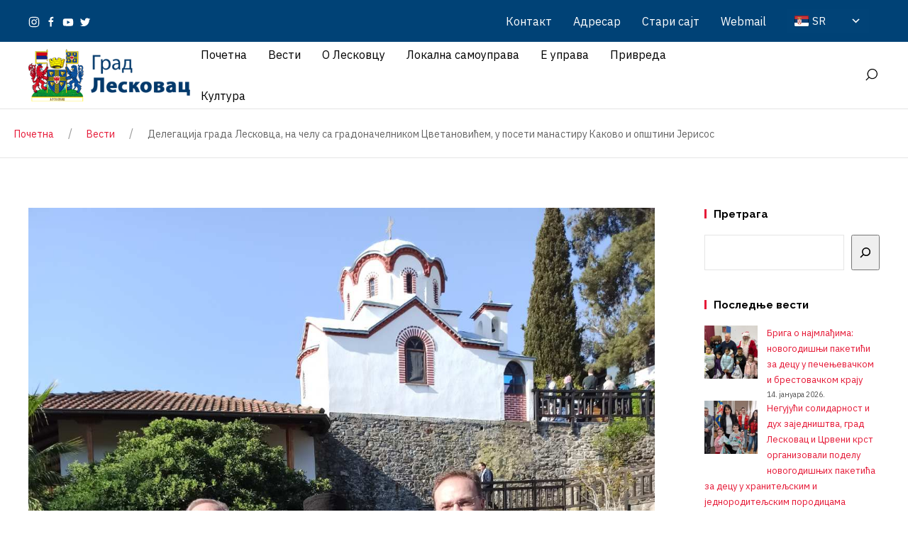

--- FILE ---
content_type: text/html; charset=UTF-8
request_url: https://gradleskovac.org/5013/
body_size: 337060
content:
<!DOCTYPE html>
<html lang="sr-RS" itemscope itemtype="http://schema.org/WebPage">
<head>
	<meta charset="UTF-8"/>
	<meta name="viewport" content="width=device-width, initial-scale=1"/>
	<link rel="profile" href="http://gmpg.org/xfn/11">
	<link rel="manifest" href="https://gradleskovac.org/wp-content/themes/GradLeskovac/assets/dist/json/manifest.json">
	<meta name='robots' content='index, follow, max-image-preview:large, max-snippet:-1, max-video-preview:-1' />

	<!-- This site is optimized with the Yoast SEO plugin v26.0 - https://yoast.com/wordpress/plugins/seo/ -->
	<title>Делегација града Лесковца, на челу са градоначелником Цветановићем, у посети манастиру Каково и општини Јерисос - Град Лесковац</title>
	<link rel="canonical" href="https://gradleskovac.org/5013/" />
	<meta property="og:locale" content="sr_RS" />
	<meta property="og:type" content="article" />
	<meta property="og:title" content="Делегација града Лесковца, на челу са градоначелником Цветановићем, у посети манастиру Каково и општини Јерисос - Град Лесковац" />
	<meta property="og:description" content="Градоначелник Лесковца др сци. мед. Горан Цветановић је у друштву секретара Скупштине града Лесковца Зорана Вукашиновића, чланова Градског већа Александра Пејчића и Стефана Китановића, директора Туристичке организације Лесковац и председника УО Друштва пријатеља Хиландара „Свети краљ Милутин“ Небојше Коцића, члана УО Друштва пријатеља Хиландара, протојереја Дејана Димитријевића и председника Скупштине Друштва пријатеља Хиландара Радомира Илића, &hellip;" />
	<meta property="og:url" content="https://gradleskovac.org/5013/" />
	<meta property="og:site_name" content="Град Лесковац" />
	<meta property="article:publisher" content="https://www.facebook.com/gradleskovac.org/" />
	<meta property="article:published_time" content="2023-04-22T08:18:09+00:00" />
	<meta property="article:modified_time" content="2023-04-22T12:23:31+00:00" />
	<meta property="og:image" content="https://gradleskovac.org/wp-content/uploads/2023/04/IMG-6832af30d2ab5b59811267d9057036c1-V.jpg" />
	<meta property="og:image:width" content="1201" />
	<meta property="og:image:height" content="1600" />
	<meta property="og:image:type" content="image/jpeg" />
	<meta name="author" content="Град Лесковац" />
	<meta name="twitter:card" content="summary_large_image" />
	<meta name="twitter:creator" content="@grad_leskovac" />
	<meta name="twitter:site" content="@grad_leskovac" />
	<meta name="twitter:label1" content="Написано од" />
	<meta name="twitter:data1" content="Град Лесковац" />
	<meta name="twitter:label2" content="Процењено време читања" />
	<meta name="twitter:data2" content="4 минута" />
	<script type="application/ld+json" class="yoast-schema-graph">{"@context":"https://schema.org","@graph":[{"@type":"Article","@id":"https://gradleskovac.org/5013/#article","isPartOf":{"@id":"https://gradleskovac.org/5013/"},"author":{"name":"Град Лесковац","@id":"https://gradleskovac.org/#/schema/person/73196539c603ede68a12cb14476b125d"},"headline":"Делегација града Лесковца, на челу са градоначелником Цветановићем, у посети манастиру Каково и општини Јерисос","datePublished":"2023-04-22T08:18:09+00:00","dateModified":"2023-04-22T12:23:31+00:00","mainEntityOfPage":{"@id":"https://gradleskovac.org/5013/"},"wordCount":143,"publisher":{"@id":"https://gradleskovac.org/#organization"},"image":{"@id":"https://gradleskovac.org/5013/#primaryimage"},"thumbnailUrl":"https://gradleskovac.org/wp-content/uploads/2023/04/IMG-6832af30d2ab5b59811267d9057036c1-V.jpg","articleSection":["Вести","Међународна сарадња"],"inLanguage":"sr-RS"},{"@type":"WebPage","@id":"https://gradleskovac.org/5013/","url":"https://gradleskovac.org/5013/","name":"Делегација града Лесковца, на челу са градоначелником Цветановићем, у посети манастиру Каково и општини Јерисос - Град Лесковац","isPartOf":{"@id":"https://gradleskovac.org/#website"},"primaryImageOfPage":{"@id":"https://gradleskovac.org/5013/#primaryimage"},"image":{"@id":"https://gradleskovac.org/5013/#primaryimage"},"thumbnailUrl":"https://gradleskovac.org/wp-content/uploads/2023/04/IMG-6832af30d2ab5b59811267d9057036c1-V.jpg","datePublished":"2023-04-22T08:18:09+00:00","dateModified":"2023-04-22T12:23:31+00:00","breadcrumb":{"@id":"https://gradleskovac.org/5013/#breadcrumb"},"inLanguage":"sr-RS","potentialAction":[{"@type":"ReadAction","target":["https://gradleskovac.org/5013/"]}]},{"@type":"ImageObject","inLanguage":"sr-RS","@id":"https://gradleskovac.org/5013/#primaryimage","url":"https://gradleskovac.org/wp-content/uploads/2023/04/IMG-6832af30d2ab5b59811267d9057036c1-V.jpg","contentUrl":"https://gradleskovac.org/wp-content/uploads/2023/04/IMG-6832af30d2ab5b59811267d9057036c1-V.jpg","width":1201,"height":1600},{"@type":"BreadcrumbList","@id":"https://gradleskovac.org/5013/#breadcrumb","itemListElement":[{"@type":"ListItem","position":1,"name":"Почетна","item":"https://gradleskovac.org/"},{"@type":"ListItem","position":2,"name":"Вести","item":"https://gradleskovac.org/vesti/"},{"@type":"ListItem","position":3,"name":"Делегација града Лесковца, на челу са градоначелником Цветановићем, у посети манастиру Каково и општини Јерисос"}]},{"@type":"WebSite","@id":"https://gradleskovac.org/#website","url":"https://gradleskovac.org/","name":"Град Лесковац","description":"званични сајт града Лесковца","publisher":{"@id":"https://gradleskovac.org/#organization"},"potentialAction":[{"@type":"SearchAction","target":{"@type":"EntryPoint","urlTemplate":"https://gradleskovac.org/?s={search_term_string}"},"query-input":{"@type":"PropertyValueSpecification","valueRequired":true,"valueName":"search_term_string"}}],"inLanguage":"sr-RS"},{"@type":"Organization","@id":"https://gradleskovac.org/#organization","name":"Град Лесковац","url":"https://gradleskovac.org/","logo":{"@type":"ImageObject","inLanguage":"sr-RS","@id":"https://gradleskovac.org/#/schema/logo/image/","url":"https://gradleskovac.org/wp-content/uploads/2023/03/veliki-grb.png","contentUrl":"https://gradleskovac.org/wp-content/uploads/2023/03/veliki-grb.png","width":531,"height":488,"caption":"Град Лесковац"},"image":{"@id":"https://gradleskovac.org/#/schema/logo/image/"},"sameAs":["https://www.facebook.com/gradleskovac.org/","https://x.com/grad_leskovac","https://www.instagram.com/leskovacgrad/","https://www.youtube.com/channel/UCXlecrwLql1A6SPnTYyMRWg"]},{"@type":"Person","@id":"https://gradleskovac.org/#/schema/person/73196539c603ede68a12cb14476b125d","name":"Град Лесковац","image":{"@type":"ImageObject","inLanguage":"sr-RS","@id":"https://gradleskovac.org/#/schema/person/image/","url":"https://secure.gravatar.com/avatar/fd860c60b1880381e36a5f47379c5b29e5a8cb7c75abba65d4ab77e745085851?s=96&d=mm&r=g","contentUrl":"https://secure.gravatar.com/avatar/fd860c60b1880381e36a5f47379c5b29e5a8cb7c75abba65d4ab77e745085851?s=96&d=mm&r=g","caption":"Град Лесковац"},"url":"https://gradleskovac.org/author/adminle/"}]}</script>
	<!-- / Yoast SEO plugin. -->


<link rel='dns-prefetch' href='//meet.jit.si' />
<link rel='dns-prefetch' href='//stats.wp.com' />
<link rel='dns-prefetch' href='//fonts.googleapis.com' />
<link rel='dns-prefetch' href='//www.googletagmanager.com' />
<link rel="alternate" type="application/rss+xml" title="Град Лесковац &raquo; довод" href="https://gradleskovac.org/feed/" />
<link rel="alternate" type="application/rss+xml" title="Град Лесковац &raquo; довод коментара" href="https://gradleskovac.org/comments/feed/" />
<link rel="alternate" type="application/rss+xml" title="Град Лесковац &raquo; довод коментара на Делегација града Лесковца, на челу са градоначелником Цветановићем, у посети манастиру Каково и општини Јерисос" href="https://gradleskovac.org/5013/feed/" />
<link rel="alternate" title="oEmbed (JSON)" type="application/json+oembed" href="https://gradleskovac.org/wp-json/oembed/1.0/embed?url=https%3A%2F%2Fgradleskovac.org%2F5013%2F" />
<link rel="alternate" title="oEmbed (XML)" type="text/xml+oembed" href="https://gradleskovac.org/wp-json/oembed/1.0/embed?url=https%3A%2F%2Fgradleskovac.org%2F5013%2F&#038;format=xml" />
<style id='wp-img-auto-sizes-contain-inline-css' type='text/css'>
img:is([sizes=auto i],[sizes^="auto," i]){contain-intrinsic-size:3000px 1500px}
/*# sourceURL=wp-img-auto-sizes-contain-inline-css */
</style>
<link rel='stylesheet' id='wpa-css-css' href='https://gradleskovac.org/wp-content/plugins/wp-attachments/styles/0/wpa.css?ver=6.9' type='text/css' media='all' />
<link rel='stylesheet' id='dashicons-css' href='https://gradleskovac.org/wp-includes/css/dashicons.min.css?ver=6.9' type='text/css' media='all' />
<link rel='stylesheet' id='post-views-counter-frontend-css' href='https://gradleskovac.org/wp-content/plugins/post-views-counter/css/frontend.min.css?ver=1.5.5' type='text/css' media='all' />
<link rel='stylesheet' id='dahz-framework-typo-font-css' href='//fonts.googleapis.com/css?family=Raleway%3A700%7CIBM+Plex+Sans%3A400&#038;ver=6.9#038;subset=latin-ext' type='text/css' media='all' />
<style id='wp-emoji-styles-inline-css' type='text/css'>

	img.wp-smiley, img.emoji {
		display: inline !important;
		border: none !important;
		box-shadow: none !important;
		height: 1em !important;
		width: 1em !important;
		margin: 0 0.07em !important;
		vertical-align: -0.1em !important;
		background: none !important;
		padding: 0 !important;
	}
/*# sourceURL=wp-emoji-styles-inline-css */
</style>
<style id='wp-block-library-inline-css' type='text/css'>
:root{--wp-block-synced-color:#7a00df;--wp-block-synced-color--rgb:122,0,223;--wp-bound-block-color:var(--wp-block-synced-color);--wp-editor-canvas-background:#ddd;--wp-admin-theme-color:#007cba;--wp-admin-theme-color--rgb:0,124,186;--wp-admin-theme-color-darker-10:#006ba1;--wp-admin-theme-color-darker-10--rgb:0,107,160.5;--wp-admin-theme-color-darker-20:#005a87;--wp-admin-theme-color-darker-20--rgb:0,90,135;--wp-admin-border-width-focus:2px}@media (min-resolution:192dpi){:root{--wp-admin-border-width-focus:1.5px}}.wp-element-button{cursor:pointer}:root .has-very-light-gray-background-color{background-color:#eee}:root .has-very-dark-gray-background-color{background-color:#313131}:root .has-very-light-gray-color{color:#eee}:root .has-very-dark-gray-color{color:#313131}:root .has-vivid-green-cyan-to-vivid-cyan-blue-gradient-background{background:linear-gradient(135deg,#00d084,#0693e3)}:root .has-purple-crush-gradient-background{background:linear-gradient(135deg,#34e2e4,#4721fb 50%,#ab1dfe)}:root .has-hazy-dawn-gradient-background{background:linear-gradient(135deg,#faaca8,#dad0ec)}:root .has-subdued-olive-gradient-background{background:linear-gradient(135deg,#fafae1,#67a671)}:root .has-atomic-cream-gradient-background{background:linear-gradient(135deg,#fdd79a,#004a59)}:root .has-nightshade-gradient-background{background:linear-gradient(135deg,#330968,#31cdcf)}:root .has-midnight-gradient-background{background:linear-gradient(135deg,#020381,#2874fc)}:root{--wp--preset--font-size--normal:16px;--wp--preset--font-size--huge:42px}.has-regular-font-size{font-size:1em}.has-larger-font-size{font-size:2.625em}.has-normal-font-size{font-size:var(--wp--preset--font-size--normal)}.has-huge-font-size{font-size:var(--wp--preset--font-size--huge)}.has-text-align-center{text-align:center}.has-text-align-left{text-align:left}.has-text-align-right{text-align:right}.has-fit-text{white-space:nowrap!important}#end-resizable-editor-section{display:none}.aligncenter{clear:both}.items-justified-left{justify-content:flex-start}.items-justified-center{justify-content:center}.items-justified-right{justify-content:flex-end}.items-justified-space-between{justify-content:space-between}.screen-reader-text{border:0;clip-path:inset(50%);height:1px;margin:-1px;overflow:hidden;padding:0;position:absolute;width:1px;word-wrap:normal!important}.screen-reader-text:focus{background-color:#ddd;clip-path:none;color:#444;display:block;font-size:1em;height:auto;left:5px;line-height:normal;padding:15px 23px 14px;text-decoration:none;top:5px;width:auto;z-index:100000}html :where(.has-border-color){border-style:solid}html :where([style*=border-top-color]){border-top-style:solid}html :where([style*=border-right-color]){border-right-style:solid}html :where([style*=border-bottom-color]){border-bottom-style:solid}html :where([style*=border-left-color]){border-left-style:solid}html :where([style*=border-width]){border-style:solid}html :where([style*=border-top-width]){border-top-style:solid}html :where([style*=border-right-width]){border-right-style:solid}html :where([style*=border-bottom-width]){border-bottom-style:solid}html :where([style*=border-left-width]){border-left-style:solid}html :where(img[class*=wp-image-]){height:auto;max-width:100%}:where(figure){margin:0 0 1em}html :where(.is-position-sticky){--wp-admin--admin-bar--position-offset:var(--wp-admin--admin-bar--height,0px)}@media screen and (max-width:600px){html :where(.is-position-sticky){--wp-admin--admin-bar--position-offset:0px}}

/*# sourceURL=wp-block-library-inline-css */
</style><style id='wp-block-gallery-inline-css' type='text/css'>
.blocks-gallery-grid:not(.has-nested-images),.wp-block-gallery:not(.has-nested-images){display:flex;flex-wrap:wrap;list-style-type:none;margin:0;padding:0}.blocks-gallery-grid:not(.has-nested-images) .blocks-gallery-image,.blocks-gallery-grid:not(.has-nested-images) .blocks-gallery-item,.wp-block-gallery:not(.has-nested-images) .blocks-gallery-image,.wp-block-gallery:not(.has-nested-images) .blocks-gallery-item{display:flex;flex-direction:column;flex-grow:1;justify-content:center;margin:0 1em 1em 0;position:relative;width:calc(50% - 1em)}.blocks-gallery-grid:not(.has-nested-images) .blocks-gallery-image:nth-of-type(2n),.blocks-gallery-grid:not(.has-nested-images) .blocks-gallery-item:nth-of-type(2n),.wp-block-gallery:not(.has-nested-images) .blocks-gallery-image:nth-of-type(2n),.wp-block-gallery:not(.has-nested-images) .blocks-gallery-item:nth-of-type(2n){margin-right:0}.blocks-gallery-grid:not(.has-nested-images) .blocks-gallery-image figure,.blocks-gallery-grid:not(.has-nested-images) .blocks-gallery-item figure,.wp-block-gallery:not(.has-nested-images) .blocks-gallery-image figure,.wp-block-gallery:not(.has-nested-images) .blocks-gallery-item figure{align-items:flex-end;display:flex;height:100%;justify-content:flex-start;margin:0}.blocks-gallery-grid:not(.has-nested-images) .blocks-gallery-image img,.blocks-gallery-grid:not(.has-nested-images) .blocks-gallery-item img,.wp-block-gallery:not(.has-nested-images) .blocks-gallery-image img,.wp-block-gallery:not(.has-nested-images) .blocks-gallery-item img{display:block;height:auto;max-width:100%;width:auto}.blocks-gallery-grid:not(.has-nested-images) .blocks-gallery-image figcaption,.blocks-gallery-grid:not(.has-nested-images) .blocks-gallery-item figcaption,.wp-block-gallery:not(.has-nested-images) .blocks-gallery-image figcaption,.wp-block-gallery:not(.has-nested-images) .blocks-gallery-item figcaption{background:linear-gradient(0deg,#000000b3,#0000004d 70%,#0000);bottom:0;box-sizing:border-box;color:#fff;font-size:.8em;margin:0;max-height:100%;overflow:auto;padding:3em .77em .7em;position:absolute;text-align:center;width:100%;z-index:2}.blocks-gallery-grid:not(.has-nested-images) .blocks-gallery-image figcaption img,.blocks-gallery-grid:not(.has-nested-images) .blocks-gallery-item figcaption img,.wp-block-gallery:not(.has-nested-images) .blocks-gallery-image figcaption img,.wp-block-gallery:not(.has-nested-images) .blocks-gallery-item figcaption img{display:inline}.blocks-gallery-grid:not(.has-nested-images) figcaption,.wp-block-gallery:not(.has-nested-images) figcaption{flex-grow:1}.blocks-gallery-grid:not(.has-nested-images).is-cropped .blocks-gallery-image a,.blocks-gallery-grid:not(.has-nested-images).is-cropped .blocks-gallery-image img,.blocks-gallery-grid:not(.has-nested-images).is-cropped .blocks-gallery-item a,.blocks-gallery-grid:not(.has-nested-images).is-cropped .blocks-gallery-item img,.wp-block-gallery:not(.has-nested-images).is-cropped .blocks-gallery-image a,.wp-block-gallery:not(.has-nested-images).is-cropped .blocks-gallery-image img,.wp-block-gallery:not(.has-nested-images).is-cropped .blocks-gallery-item a,.wp-block-gallery:not(.has-nested-images).is-cropped .blocks-gallery-item img{flex:1;height:100%;object-fit:cover;width:100%}.blocks-gallery-grid:not(.has-nested-images).columns-1 .blocks-gallery-image,.blocks-gallery-grid:not(.has-nested-images).columns-1 .blocks-gallery-item,.wp-block-gallery:not(.has-nested-images).columns-1 .blocks-gallery-image,.wp-block-gallery:not(.has-nested-images).columns-1 .blocks-gallery-item{margin-right:0;width:100%}@media (min-width:600px){.blocks-gallery-grid:not(.has-nested-images).columns-3 .blocks-gallery-image,.blocks-gallery-grid:not(.has-nested-images).columns-3 .blocks-gallery-item,.wp-block-gallery:not(.has-nested-images).columns-3 .blocks-gallery-image,.wp-block-gallery:not(.has-nested-images).columns-3 .blocks-gallery-item{margin-right:1em;width:calc(33.33333% - .66667em)}.blocks-gallery-grid:not(.has-nested-images).columns-4 .blocks-gallery-image,.blocks-gallery-grid:not(.has-nested-images).columns-4 .blocks-gallery-item,.wp-block-gallery:not(.has-nested-images).columns-4 .blocks-gallery-image,.wp-block-gallery:not(.has-nested-images).columns-4 .blocks-gallery-item{margin-right:1em;width:calc(25% - .75em)}.blocks-gallery-grid:not(.has-nested-images).columns-5 .blocks-gallery-image,.blocks-gallery-grid:not(.has-nested-images).columns-5 .blocks-gallery-item,.wp-block-gallery:not(.has-nested-images).columns-5 .blocks-gallery-image,.wp-block-gallery:not(.has-nested-images).columns-5 .blocks-gallery-item{margin-right:1em;width:calc(20% - .8em)}.blocks-gallery-grid:not(.has-nested-images).columns-6 .blocks-gallery-image,.blocks-gallery-grid:not(.has-nested-images).columns-6 .blocks-gallery-item,.wp-block-gallery:not(.has-nested-images).columns-6 .blocks-gallery-image,.wp-block-gallery:not(.has-nested-images).columns-6 .blocks-gallery-item{margin-right:1em;width:calc(16.66667% - .83333em)}.blocks-gallery-grid:not(.has-nested-images).columns-7 .blocks-gallery-image,.blocks-gallery-grid:not(.has-nested-images).columns-7 .blocks-gallery-item,.wp-block-gallery:not(.has-nested-images).columns-7 .blocks-gallery-image,.wp-block-gallery:not(.has-nested-images).columns-7 .blocks-gallery-item{margin-right:1em;width:calc(14.28571% - .85714em)}.blocks-gallery-grid:not(.has-nested-images).columns-8 .blocks-gallery-image,.blocks-gallery-grid:not(.has-nested-images).columns-8 .blocks-gallery-item,.wp-block-gallery:not(.has-nested-images).columns-8 .blocks-gallery-image,.wp-block-gallery:not(.has-nested-images).columns-8 .blocks-gallery-item{margin-right:1em;width:calc(12.5% - .875em)}.blocks-gallery-grid:not(.has-nested-images).columns-1 .blocks-gallery-image:nth-of-type(1n),.blocks-gallery-grid:not(.has-nested-images).columns-1 .blocks-gallery-item:nth-of-type(1n),.blocks-gallery-grid:not(.has-nested-images).columns-2 .blocks-gallery-image:nth-of-type(2n),.blocks-gallery-grid:not(.has-nested-images).columns-2 .blocks-gallery-item:nth-of-type(2n),.blocks-gallery-grid:not(.has-nested-images).columns-3 .blocks-gallery-image:nth-of-type(3n),.blocks-gallery-grid:not(.has-nested-images).columns-3 .blocks-gallery-item:nth-of-type(3n),.blocks-gallery-grid:not(.has-nested-images).columns-4 .blocks-gallery-image:nth-of-type(4n),.blocks-gallery-grid:not(.has-nested-images).columns-4 .blocks-gallery-item:nth-of-type(4n),.blocks-gallery-grid:not(.has-nested-images).columns-5 .blocks-gallery-image:nth-of-type(5n),.blocks-gallery-grid:not(.has-nested-images).columns-5 .blocks-gallery-item:nth-of-type(5n),.blocks-gallery-grid:not(.has-nested-images).columns-6 .blocks-gallery-image:nth-of-type(6n),.blocks-gallery-grid:not(.has-nested-images).columns-6 .blocks-gallery-item:nth-of-type(6n),.blocks-gallery-grid:not(.has-nested-images).columns-7 .blocks-gallery-image:nth-of-type(7n),.blocks-gallery-grid:not(.has-nested-images).columns-7 .blocks-gallery-item:nth-of-type(7n),.blocks-gallery-grid:not(.has-nested-images).columns-8 .blocks-gallery-image:nth-of-type(8n),.blocks-gallery-grid:not(.has-nested-images).columns-8 .blocks-gallery-item:nth-of-type(8n),.wp-block-gallery:not(.has-nested-images).columns-1 .blocks-gallery-image:nth-of-type(1n),.wp-block-gallery:not(.has-nested-images).columns-1 .blocks-gallery-item:nth-of-type(1n),.wp-block-gallery:not(.has-nested-images).columns-2 .blocks-gallery-image:nth-of-type(2n),.wp-block-gallery:not(.has-nested-images).columns-2 .blocks-gallery-item:nth-of-type(2n),.wp-block-gallery:not(.has-nested-images).columns-3 .blocks-gallery-image:nth-of-type(3n),.wp-block-gallery:not(.has-nested-images).columns-3 .blocks-gallery-item:nth-of-type(3n),.wp-block-gallery:not(.has-nested-images).columns-4 .blocks-gallery-image:nth-of-type(4n),.wp-block-gallery:not(.has-nested-images).columns-4 .blocks-gallery-item:nth-of-type(4n),.wp-block-gallery:not(.has-nested-images).columns-5 .blocks-gallery-image:nth-of-type(5n),.wp-block-gallery:not(.has-nested-images).columns-5 .blocks-gallery-item:nth-of-type(5n),.wp-block-gallery:not(.has-nested-images).columns-6 .blocks-gallery-image:nth-of-type(6n),.wp-block-gallery:not(.has-nested-images).columns-6 .blocks-gallery-item:nth-of-type(6n),.wp-block-gallery:not(.has-nested-images).columns-7 .blocks-gallery-image:nth-of-type(7n),.wp-block-gallery:not(.has-nested-images).columns-7 .blocks-gallery-item:nth-of-type(7n),.wp-block-gallery:not(.has-nested-images).columns-8 .blocks-gallery-image:nth-of-type(8n),.wp-block-gallery:not(.has-nested-images).columns-8 .blocks-gallery-item:nth-of-type(8n){margin-right:0}}.blocks-gallery-grid:not(.has-nested-images) .blocks-gallery-image:last-child,.blocks-gallery-grid:not(.has-nested-images) .blocks-gallery-item:last-child,.wp-block-gallery:not(.has-nested-images) .blocks-gallery-image:last-child,.wp-block-gallery:not(.has-nested-images) .blocks-gallery-item:last-child{margin-right:0}.blocks-gallery-grid:not(.has-nested-images).alignleft,.blocks-gallery-grid:not(.has-nested-images).alignright,.wp-block-gallery:not(.has-nested-images).alignleft,.wp-block-gallery:not(.has-nested-images).alignright{max-width:420px;width:100%}.blocks-gallery-grid:not(.has-nested-images).aligncenter .blocks-gallery-item figure,.wp-block-gallery:not(.has-nested-images).aligncenter .blocks-gallery-item figure{justify-content:center}.wp-block-gallery:not(.is-cropped) .blocks-gallery-item{align-self:flex-start}figure.wp-block-gallery.has-nested-images{align-items:normal}.wp-block-gallery.has-nested-images figure.wp-block-image:not(#individual-image){margin:0;width:calc(50% - var(--wp--style--unstable-gallery-gap, 16px)/2)}.wp-block-gallery.has-nested-images figure.wp-block-image{box-sizing:border-box;display:flex;flex-direction:column;flex-grow:1;justify-content:center;max-width:100%;position:relative}.wp-block-gallery.has-nested-images figure.wp-block-image>a,.wp-block-gallery.has-nested-images figure.wp-block-image>div{flex-direction:column;flex-grow:1;margin:0}.wp-block-gallery.has-nested-images figure.wp-block-image img{display:block;height:auto;max-width:100%!important;width:auto}.wp-block-gallery.has-nested-images figure.wp-block-image figcaption,.wp-block-gallery.has-nested-images figure.wp-block-image:has(figcaption):before{bottom:0;left:0;max-height:100%;position:absolute;right:0}.wp-block-gallery.has-nested-images figure.wp-block-image:has(figcaption):before{backdrop-filter:blur(3px);content:"";height:100%;-webkit-mask-image:linear-gradient(0deg,#000 20%,#0000);mask-image:linear-gradient(0deg,#000 20%,#0000);max-height:40%;pointer-events:none}.wp-block-gallery.has-nested-images figure.wp-block-image figcaption{box-sizing:border-box;color:#fff;font-size:13px;margin:0;overflow:auto;padding:1em;text-align:center;text-shadow:0 0 1.5px #000}.wp-block-gallery.has-nested-images figure.wp-block-image figcaption::-webkit-scrollbar{height:12px;width:12px}.wp-block-gallery.has-nested-images figure.wp-block-image figcaption::-webkit-scrollbar-track{background-color:initial}.wp-block-gallery.has-nested-images figure.wp-block-image figcaption::-webkit-scrollbar-thumb{background-clip:padding-box;background-color:initial;border:3px solid #0000;border-radius:8px}.wp-block-gallery.has-nested-images figure.wp-block-image figcaption:focus-within::-webkit-scrollbar-thumb,.wp-block-gallery.has-nested-images figure.wp-block-image figcaption:focus::-webkit-scrollbar-thumb,.wp-block-gallery.has-nested-images figure.wp-block-image figcaption:hover::-webkit-scrollbar-thumb{background-color:#fffc}.wp-block-gallery.has-nested-images figure.wp-block-image figcaption{scrollbar-color:#0000 #0000;scrollbar-gutter:stable both-edges;scrollbar-width:thin}.wp-block-gallery.has-nested-images figure.wp-block-image figcaption:focus,.wp-block-gallery.has-nested-images figure.wp-block-image figcaption:focus-within,.wp-block-gallery.has-nested-images figure.wp-block-image figcaption:hover{scrollbar-color:#fffc #0000}.wp-block-gallery.has-nested-images figure.wp-block-image figcaption{will-change:transform}@media (hover:none){.wp-block-gallery.has-nested-images figure.wp-block-image figcaption{scrollbar-color:#fffc #0000}}.wp-block-gallery.has-nested-images figure.wp-block-image figcaption{background:linear-gradient(0deg,#0006,#0000)}.wp-block-gallery.has-nested-images figure.wp-block-image figcaption img{display:inline}.wp-block-gallery.has-nested-images figure.wp-block-image figcaption a{color:inherit}.wp-block-gallery.has-nested-images figure.wp-block-image.has-custom-border img{box-sizing:border-box}.wp-block-gallery.has-nested-images figure.wp-block-image.has-custom-border>a,.wp-block-gallery.has-nested-images figure.wp-block-image.has-custom-border>div,.wp-block-gallery.has-nested-images figure.wp-block-image.is-style-rounded>a,.wp-block-gallery.has-nested-images figure.wp-block-image.is-style-rounded>div{flex:1 1 auto}.wp-block-gallery.has-nested-images figure.wp-block-image.has-custom-border figcaption,.wp-block-gallery.has-nested-images figure.wp-block-image.is-style-rounded figcaption{background:none;color:inherit;flex:initial;margin:0;padding:10px 10px 9px;position:relative;text-shadow:none}.wp-block-gallery.has-nested-images figure.wp-block-image.has-custom-border:before,.wp-block-gallery.has-nested-images figure.wp-block-image.is-style-rounded:before{content:none}.wp-block-gallery.has-nested-images figcaption{flex-basis:100%;flex-grow:1;text-align:center}.wp-block-gallery.has-nested-images:not(.is-cropped) figure.wp-block-image:not(#individual-image){margin-bottom:auto;margin-top:0}.wp-block-gallery.has-nested-images.is-cropped figure.wp-block-image:not(#individual-image){align-self:inherit}.wp-block-gallery.has-nested-images.is-cropped figure.wp-block-image:not(#individual-image)>a,.wp-block-gallery.has-nested-images.is-cropped figure.wp-block-image:not(#individual-image)>div:not(.components-drop-zone){display:flex}.wp-block-gallery.has-nested-images.is-cropped figure.wp-block-image:not(#individual-image) a,.wp-block-gallery.has-nested-images.is-cropped figure.wp-block-image:not(#individual-image) img{flex:1 0 0%;height:100%;object-fit:cover;width:100%}.wp-block-gallery.has-nested-images.columns-1 figure.wp-block-image:not(#individual-image){width:100%}@media (min-width:600px){.wp-block-gallery.has-nested-images.columns-3 figure.wp-block-image:not(#individual-image){width:calc(33.33333% - var(--wp--style--unstable-gallery-gap, 16px)*.66667)}.wp-block-gallery.has-nested-images.columns-4 figure.wp-block-image:not(#individual-image){width:calc(25% - var(--wp--style--unstable-gallery-gap, 16px)*.75)}.wp-block-gallery.has-nested-images.columns-5 figure.wp-block-image:not(#individual-image){width:calc(20% - var(--wp--style--unstable-gallery-gap, 16px)*.8)}.wp-block-gallery.has-nested-images.columns-6 figure.wp-block-image:not(#individual-image){width:calc(16.66667% - var(--wp--style--unstable-gallery-gap, 16px)*.83333)}.wp-block-gallery.has-nested-images.columns-7 figure.wp-block-image:not(#individual-image){width:calc(14.28571% - var(--wp--style--unstable-gallery-gap, 16px)*.85714)}.wp-block-gallery.has-nested-images.columns-8 figure.wp-block-image:not(#individual-image){width:calc(12.5% - var(--wp--style--unstable-gallery-gap, 16px)*.875)}.wp-block-gallery.has-nested-images.columns-default figure.wp-block-image:not(#individual-image){width:calc(33.33% - var(--wp--style--unstable-gallery-gap, 16px)*.66667)}.wp-block-gallery.has-nested-images.columns-default figure.wp-block-image:not(#individual-image):first-child:nth-last-child(2),.wp-block-gallery.has-nested-images.columns-default figure.wp-block-image:not(#individual-image):first-child:nth-last-child(2)~figure.wp-block-image:not(#individual-image){width:calc(50% - var(--wp--style--unstable-gallery-gap, 16px)*.5)}.wp-block-gallery.has-nested-images.columns-default figure.wp-block-image:not(#individual-image):first-child:last-child{width:100%}}.wp-block-gallery.has-nested-images.alignleft,.wp-block-gallery.has-nested-images.alignright{max-width:420px;width:100%}.wp-block-gallery.has-nested-images.aligncenter{justify-content:center}
/*# sourceURL=https://gradleskovac.org/wp-includes/blocks/gallery/style.min.css */
</style>
<style id='wp-block-heading-inline-css' type='text/css'>
h1:where(.wp-block-heading).has-background,h2:where(.wp-block-heading).has-background,h3:where(.wp-block-heading).has-background,h4:where(.wp-block-heading).has-background,h5:where(.wp-block-heading).has-background,h6:where(.wp-block-heading).has-background{padding:1.25em 2.375em}h1.has-text-align-left[style*=writing-mode]:where([style*=vertical-lr]),h1.has-text-align-right[style*=writing-mode]:where([style*=vertical-rl]),h2.has-text-align-left[style*=writing-mode]:where([style*=vertical-lr]),h2.has-text-align-right[style*=writing-mode]:where([style*=vertical-rl]),h3.has-text-align-left[style*=writing-mode]:where([style*=vertical-lr]),h3.has-text-align-right[style*=writing-mode]:where([style*=vertical-rl]),h4.has-text-align-left[style*=writing-mode]:where([style*=vertical-lr]),h4.has-text-align-right[style*=writing-mode]:where([style*=vertical-rl]),h5.has-text-align-left[style*=writing-mode]:where([style*=vertical-lr]),h5.has-text-align-right[style*=writing-mode]:where([style*=vertical-rl]),h6.has-text-align-left[style*=writing-mode]:where([style*=vertical-lr]),h6.has-text-align-right[style*=writing-mode]:where([style*=vertical-rl]){rotate:180deg}
/*# sourceURL=https://gradleskovac.org/wp-includes/blocks/heading/style.min.css */
</style>
<style id='wp-block-image-inline-css' type='text/css'>
.wp-block-image>a,.wp-block-image>figure>a{display:inline-block}.wp-block-image img{box-sizing:border-box;height:auto;max-width:100%;vertical-align:bottom}@media not (prefers-reduced-motion){.wp-block-image img.hide{visibility:hidden}.wp-block-image img.show{animation:show-content-image .4s}}.wp-block-image[style*=border-radius] img,.wp-block-image[style*=border-radius]>a{border-radius:inherit}.wp-block-image.has-custom-border img{box-sizing:border-box}.wp-block-image.aligncenter{text-align:center}.wp-block-image.alignfull>a,.wp-block-image.alignwide>a{width:100%}.wp-block-image.alignfull img,.wp-block-image.alignwide img{height:auto;width:100%}.wp-block-image .aligncenter,.wp-block-image .alignleft,.wp-block-image .alignright,.wp-block-image.aligncenter,.wp-block-image.alignleft,.wp-block-image.alignright{display:table}.wp-block-image .aligncenter>figcaption,.wp-block-image .alignleft>figcaption,.wp-block-image .alignright>figcaption,.wp-block-image.aligncenter>figcaption,.wp-block-image.alignleft>figcaption,.wp-block-image.alignright>figcaption{caption-side:bottom;display:table-caption}.wp-block-image .alignleft{float:left;margin:.5em 1em .5em 0}.wp-block-image .alignright{float:right;margin:.5em 0 .5em 1em}.wp-block-image .aligncenter{margin-left:auto;margin-right:auto}.wp-block-image :where(figcaption){margin-bottom:1em;margin-top:.5em}.wp-block-image.is-style-circle-mask img{border-radius:9999px}@supports ((-webkit-mask-image:none) or (mask-image:none)) or (-webkit-mask-image:none){.wp-block-image.is-style-circle-mask img{border-radius:0;-webkit-mask-image:url('data:image/svg+xml;utf8,<svg viewBox="0 0 100 100" xmlns="http://www.w3.org/2000/svg"><circle cx="50" cy="50" r="50"/></svg>');mask-image:url('data:image/svg+xml;utf8,<svg viewBox="0 0 100 100" xmlns="http://www.w3.org/2000/svg"><circle cx="50" cy="50" r="50"/></svg>');mask-mode:alpha;-webkit-mask-position:center;mask-position:center;-webkit-mask-repeat:no-repeat;mask-repeat:no-repeat;-webkit-mask-size:contain;mask-size:contain}}:root :where(.wp-block-image.is-style-rounded img,.wp-block-image .is-style-rounded img){border-radius:9999px}.wp-block-image figure{margin:0}.wp-lightbox-container{display:flex;flex-direction:column;position:relative}.wp-lightbox-container img{cursor:zoom-in}.wp-lightbox-container img:hover+button{opacity:1}.wp-lightbox-container button{align-items:center;backdrop-filter:blur(16px) saturate(180%);background-color:#5a5a5a40;border:none;border-radius:4px;cursor:zoom-in;display:flex;height:20px;justify-content:center;opacity:0;padding:0;position:absolute;right:16px;text-align:center;top:16px;width:20px;z-index:100}@media not (prefers-reduced-motion){.wp-lightbox-container button{transition:opacity .2s ease}}.wp-lightbox-container button:focus-visible{outline:3px auto #5a5a5a40;outline:3px auto -webkit-focus-ring-color;outline-offset:3px}.wp-lightbox-container button:hover{cursor:pointer;opacity:1}.wp-lightbox-container button:focus{opacity:1}.wp-lightbox-container button:focus,.wp-lightbox-container button:hover,.wp-lightbox-container button:not(:hover):not(:active):not(.has-background){background-color:#5a5a5a40;border:none}.wp-lightbox-overlay{box-sizing:border-box;cursor:zoom-out;height:100vh;left:0;overflow:hidden;position:fixed;top:0;visibility:hidden;width:100%;z-index:100000}.wp-lightbox-overlay .close-button{align-items:center;cursor:pointer;display:flex;justify-content:center;min-height:40px;min-width:40px;padding:0;position:absolute;right:calc(env(safe-area-inset-right) + 16px);top:calc(env(safe-area-inset-top) + 16px);z-index:5000000}.wp-lightbox-overlay .close-button:focus,.wp-lightbox-overlay .close-button:hover,.wp-lightbox-overlay .close-button:not(:hover):not(:active):not(.has-background){background:none;border:none}.wp-lightbox-overlay .lightbox-image-container{height:var(--wp--lightbox-container-height);left:50%;overflow:hidden;position:absolute;top:50%;transform:translate(-50%,-50%);transform-origin:top left;width:var(--wp--lightbox-container-width);z-index:9999999999}.wp-lightbox-overlay .wp-block-image{align-items:center;box-sizing:border-box;display:flex;height:100%;justify-content:center;margin:0;position:relative;transform-origin:0 0;width:100%;z-index:3000000}.wp-lightbox-overlay .wp-block-image img{height:var(--wp--lightbox-image-height);min-height:var(--wp--lightbox-image-height);min-width:var(--wp--lightbox-image-width);width:var(--wp--lightbox-image-width)}.wp-lightbox-overlay .wp-block-image figcaption{display:none}.wp-lightbox-overlay button{background:none;border:none}.wp-lightbox-overlay .scrim{background-color:#fff;height:100%;opacity:.9;position:absolute;width:100%;z-index:2000000}.wp-lightbox-overlay.active{visibility:visible}@media not (prefers-reduced-motion){.wp-lightbox-overlay.active{animation:turn-on-visibility .25s both}.wp-lightbox-overlay.active img{animation:turn-on-visibility .35s both}.wp-lightbox-overlay.show-closing-animation:not(.active){animation:turn-off-visibility .35s both}.wp-lightbox-overlay.show-closing-animation:not(.active) img{animation:turn-off-visibility .25s both}.wp-lightbox-overlay.zoom.active{animation:none;opacity:1;visibility:visible}.wp-lightbox-overlay.zoom.active .lightbox-image-container{animation:lightbox-zoom-in .4s}.wp-lightbox-overlay.zoom.active .lightbox-image-container img{animation:none}.wp-lightbox-overlay.zoom.active .scrim{animation:turn-on-visibility .4s forwards}.wp-lightbox-overlay.zoom.show-closing-animation:not(.active){animation:none}.wp-lightbox-overlay.zoom.show-closing-animation:not(.active) .lightbox-image-container{animation:lightbox-zoom-out .4s}.wp-lightbox-overlay.zoom.show-closing-animation:not(.active) .lightbox-image-container img{animation:none}.wp-lightbox-overlay.zoom.show-closing-animation:not(.active) .scrim{animation:turn-off-visibility .4s forwards}}@keyframes show-content-image{0%{visibility:hidden}99%{visibility:hidden}to{visibility:visible}}@keyframes turn-on-visibility{0%{opacity:0}to{opacity:1}}@keyframes turn-off-visibility{0%{opacity:1;visibility:visible}99%{opacity:0;visibility:visible}to{opacity:0;visibility:hidden}}@keyframes lightbox-zoom-in{0%{transform:translate(calc((-100vw + var(--wp--lightbox-scrollbar-width))/2 + var(--wp--lightbox-initial-left-position)),calc(-50vh + var(--wp--lightbox-initial-top-position))) scale(var(--wp--lightbox-scale))}to{transform:translate(-50%,-50%) scale(1)}}@keyframes lightbox-zoom-out{0%{transform:translate(-50%,-50%) scale(1);visibility:visible}99%{visibility:visible}to{transform:translate(calc((-100vw + var(--wp--lightbox-scrollbar-width))/2 + var(--wp--lightbox-initial-left-position)),calc(-50vh + var(--wp--lightbox-initial-top-position))) scale(var(--wp--lightbox-scale));visibility:hidden}}
/*# sourceURL=https://gradleskovac.org/wp-includes/blocks/image/style.min.css */
</style>
<style id='wp-block-latest-posts-inline-css' type='text/css'>
.wp-block-latest-posts{box-sizing:border-box}.wp-block-latest-posts.alignleft{margin-right:2em}.wp-block-latest-posts.alignright{margin-left:2em}.wp-block-latest-posts.wp-block-latest-posts__list{list-style:none}.wp-block-latest-posts.wp-block-latest-posts__list li{clear:both;overflow-wrap:break-word}.wp-block-latest-posts.is-grid{display:flex;flex-wrap:wrap}.wp-block-latest-posts.is-grid li{margin:0 1.25em 1.25em 0;width:100%}@media (min-width:600px){.wp-block-latest-posts.columns-2 li{width:calc(50% - .625em)}.wp-block-latest-posts.columns-2 li:nth-child(2n){margin-right:0}.wp-block-latest-posts.columns-3 li{width:calc(33.33333% - .83333em)}.wp-block-latest-posts.columns-3 li:nth-child(3n){margin-right:0}.wp-block-latest-posts.columns-4 li{width:calc(25% - .9375em)}.wp-block-latest-posts.columns-4 li:nth-child(4n){margin-right:0}.wp-block-latest-posts.columns-5 li{width:calc(20% - 1em)}.wp-block-latest-posts.columns-5 li:nth-child(5n){margin-right:0}.wp-block-latest-posts.columns-6 li{width:calc(16.66667% - 1.04167em)}.wp-block-latest-posts.columns-6 li:nth-child(6n){margin-right:0}}:root :where(.wp-block-latest-posts.is-grid){padding:0}:root :where(.wp-block-latest-posts.wp-block-latest-posts__list){padding-left:0}.wp-block-latest-posts__post-author,.wp-block-latest-posts__post-date{display:block;font-size:.8125em}.wp-block-latest-posts__post-excerpt,.wp-block-latest-posts__post-full-content{margin-bottom:1em;margin-top:.5em}.wp-block-latest-posts__featured-image a{display:inline-block}.wp-block-latest-posts__featured-image img{height:auto;max-width:100%;width:auto}.wp-block-latest-posts__featured-image.alignleft{float:left;margin-right:1em}.wp-block-latest-posts__featured-image.alignright{float:right;margin-left:1em}.wp-block-latest-posts__featured-image.aligncenter{margin-bottom:1em;text-align:center}
/*# sourceURL=https://gradleskovac.org/wp-includes/blocks/latest-posts/style.min.css */
</style>
<style id='wp-block-search-inline-css' type='text/css'>
.wp-block-search__button{margin-left:10px;word-break:normal}.wp-block-search__button.has-icon{line-height:0}.wp-block-search__button svg{height:1.25em;min-height:24px;min-width:24px;width:1.25em;fill:currentColor;vertical-align:text-bottom}:where(.wp-block-search__button){border:1px solid #ccc;padding:6px 10px}.wp-block-search__inside-wrapper{display:flex;flex:auto;flex-wrap:nowrap;max-width:100%}.wp-block-search__label{width:100%}.wp-block-search.wp-block-search__button-only .wp-block-search__button{box-sizing:border-box;display:flex;flex-shrink:0;justify-content:center;margin-left:0;max-width:100%}.wp-block-search.wp-block-search__button-only .wp-block-search__inside-wrapper{min-width:0!important;transition-property:width}.wp-block-search.wp-block-search__button-only .wp-block-search__input{flex-basis:100%;transition-duration:.3s}.wp-block-search.wp-block-search__button-only.wp-block-search__searchfield-hidden,.wp-block-search.wp-block-search__button-only.wp-block-search__searchfield-hidden .wp-block-search__inside-wrapper{overflow:hidden}.wp-block-search.wp-block-search__button-only.wp-block-search__searchfield-hidden .wp-block-search__input{border-left-width:0!important;border-right-width:0!important;flex-basis:0;flex-grow:0;margin:0;min-width:0!important;padding-left:0!important;padding-right:0!important;width:0!important}:where(.wp-block-search__input){appearance:none;border:1px solid #949494;flex-grow:1;font-family:inherit;font-size:inherit;font-style:inherit;font-weight:inherit;letter-spacing:inherit;line-height:inherit;margin-left:0;margin-right:0;min-width:3rem;padding:8px;text-decoration:unset!important;text-transform:inherit}:where(.wp-block-search__button-inside .wp-block-search__inside-wrapper){background-color:#fff;border:1px solid #949494;box-sizing:border-box;padding:4px}:where(.wp-block-search__button-inside .wp-block-search__inside-wrapper) .wp-block-search__input{border:none;border-radius:0;padding:0 4px}:where(.wp-block-search__button-inside .wp-block-search__inside-wrapper) .wp-block-search__input:focus{outline:none}:where(.wp-block-search__button-inside .wp-block-search__inside-wrapper) :where(.wp-block-search__button){padding:4px 8px}.wp-block-search.aligncenter .wp-block-search__inside-wrapper{margin:auto}.wp-block[data-align=right] .wp-block-search.wp-block-search__button-only .wp-block-search__inside-wrapper{float:right}
/*# sourceURL=https://gradleskovac.org/wp-includes/blocks/search/style.min.css */
</style>
<style id='wp-block-group-inline-css' type='text/css'>
.wp-block-group{box-sizing:border-box}:where(.wp-block-group.wp-block-group-is-layout-constrained){position:relative}
/*# sourceURL=https://gradleskovac.org/wp-includes/blocks/group/style.min.css */
</style>
<style id='global-styles-inline-css' type='text/css'>
:root{--wp--preset--aspect-ratio--square: 1;--wp--preset--aspect-ratio--4-3: 4/3;--wp--preset--aspect-ratio--3-4: 3/4;--wp--preset--aspect-ratio--3-2: 3/2;--wp--preset--aspect-ratio--2-3: 2/3;--wp--preset--aspect-ratio--16-9: 16/9;--wp--preset--aspect-ratio--9-16: 9/16;--wp--preset--color--black: #000000;--wp--preset--color--cyan-bluish-gray: #abb8c3;--wp--preset--color--white: #ffffff;--wp--preset--color--pale-pink: #f78da7;--wp--preset--color--vivid-red: #cf2e2e;--wp--preset--color--luminous-vivid-orange: #ff6900;--wp--preset--color--luminous-vivid-amber: #fcb900;--wp--preset--color--light-green-cyan: #7bdcb5;--wp--preset--color--vivid-green-cyan: #00d084;--wp--preset--color--pale-cyan-blue: #8ed1fc;--wp--preset--color--vivid-cyan-blue: #0693e3;--wp--preset--color--vivid-purple: #9b51e0;--wp--preset--gradient--vivid-cyan-blue-to-vivid-purple: linear-gradient(135deg,rgb(6,147,227) 0%,rgb(155,81,224) 100%);--wp--preset--gradient--light-green-cyan-to-vivid-green-cyan: linear-gradient(135deg,rgb(122,220,180) 0%,rgb(0,208,130) 100%);--wp--preset--gradient--luminous-vivid-amber-to-luminous-vivid-orange: linear-gradient(135deg,rgb(252,185,0) 0%,rgb(255,105,0) 100%);--wp--preset--gradient--luminous-vivid-orange-to-vivid-red: linear-gradient(135deg,rgb(255,105,0) 0%,rgb(207,46,46) 100%);--wp--preset--gradient--very-light-gray-to-cyan-bluish-gray: linear-gradient(135deg,rgb(238,238,238) 0%,rgb(169,184,195) 100%);--wp--preset--gradient--cool-to-warm-spectrum: linear-gradient(135deg,rgb(74,234,220) 0%,rgb(151,120,209) 20%,rgb(207,42,186) 40%,rgb(238,44,130) 60%,rgb(251,105,98) 80%,rgb(254,248,76) 100%);--wp--preset--gradient--blush-light-purple: linear-gradient(135deg,rgb(255,206,236) 0%,rgb(152,150,240) 100%);--wp--preset--gradient--blush-bordeaux: linear-gradient(135deg,rgb(254,205,165) 0%,rgb(254,45,45) 50%,rgb(107,0,62) 100%);--wp--preset--gradient--luminous-dusk: linear-gradient(135deg,rgb(255,203,112) 0%,rgb(199,81,192) 50%,rgb(65,88,208) 100%);--wp--preset--gradient--pale-ocean: linear-gradient(135deg,rgb(255,245,203) 0%,rgb(182,227,212) 50%,rgb(51,167,181) 100%);--wp--preset--gradient--electric-grass: linear-gradient(135deg,rgb(202,248,128) 0%,rgb(113,206,126) 100%);--wp--preset--gradient--midnight: linear-gradient(135deg,rgb(2,3,129) 0%,rgb(40,116,252) 100%);--wp--preset--font-size--small: 13px;--wp--preset--font-size--medium: 20px;--wp--preset--font-size--large: 36px;--wp--preset--font-size--x-large: 42px;--wp--preset--spacing--20: 0.44rem;--wp--preset--spacing--30: 0.67rem;--wp--preset--spacing--40: 1rem;--wp--preset--spacing--50: 1.5rem;--wp--preset--spacing--60: 2.25rem;--wp--preset--spacing--70: 3.38rem;--wp--preset--spacing--80: 5.06rem;--wp--preset--shadow--natural: 6px 6px 9px rgba(0, 0, 0, 0.2);--wp--preset--shadow--deep: 12px 12px 50px rgba(0, 0, 0, 0.4);--wp--preset--shadow--sharp: 6px 6px 0px rgba(0, 0, 0, 0.2);--wp--preset--shadow--outlined: 6px 6px 0px -3px rgb(255, 255, 255), 6px 6px rgb(0, 0, 0);--wp--preset--shadow--crisp: 6px 6px 0px rgb(0, 0, 0);}:where(.is-layout-flex){gap: 0.5em;}:where(.is-layout-grid){gap: 0.5em;}body .is-layout-flex{display: flex;}.is-layout-flex{flex-wrap: wrap;align-items: center;}.is-layout-flex > :is(*, div){margin: 0;}body .is-layout-grid{display: grid;}.is-layout-grid > :is(*, div){margin: 0;}:where(.wp-block-columns.is-layout-flex){gap: 2em;}:where(.wp-block-columns.is-layout-grid){gap: 2em;}:where(.wp-block-post-template.is-layout-flex){gap: 1.25em;}:where(.wp-block-post-template.is-layout-grid){gap: 1.25em;}.has-black-color{color: var(--wp--preset--color--black) !important;}.has-cyan-bluish-gray-color{color: var(--wp--preset--color--cyan-bluish-gray) !important;}.has-white-color{color: var(--wp--preset--color--white) !important;}.has-pale-pink-color{color: var(--wp--preset--color--pale-pink) !important;}.has-vivid-red-color{color: var(--wp--preset--color--vivid-red) !important;}.has-luminous-vivid-orange-color{color: var(--wp--preset--color--luminous-vivid-orange) !important;}.has-luminous-vivid-amber-color{color: var(--wp--preset--color--luminous-vivid-amber) !important;}.has-light-green-cyan-color{color: var(--wp--preset--color--light-green-cyan) !important;}.has-vivid-green-cyan-color{color: var(--wp--preset--color--vivid-green-cyan) !important;}.has-pale-cyan-blue-color{color: var(--wp--preset--color--pale-cyan-blue) !important;}.has-vivid-cyan-blue-color{color: var(--wp--preset--color--vivid-cyan-blue) !important;}.has-vivid-purple-color{color: var(--wp--preset--color--vivid-purple) !important;}.has-black-background-color{background-color: var(--wp--preset--color--black) !important;}.has-cyan-bluish-gray-background-color{background-color: var(--wp--preset--color--cyan-bluish-gray) !important;}.has-white-background-color{background-color: var(--wp--preset--color--white) !important;}.has-pale-pink-background-color{background-color: var(--wp--preset--color--pale-pink) !important;}.has-vivid-red-background-color{background-color: var(--wp--preset--color--vivid-red) !important;}.has-luminous-vivid-orange-background-color{background-color: var(--wp--preset--color--luminous-vivid-orange) !important;}.has-luminous-vivid-amber-background-color{background-color: var(--wp--preset--color--luminous-vivid-amber) !important;}.has-light-green-cyan-background-color{background-color: var(--wp--preset--color--light-green-cyan) !important;}.has-vivid-green-cyan-background-color{background-color: var(--wp--preset--color--vivid-green-cyan) !important;}.has-pale-cyan-blue-background-color{background-color: var(--wp--preset--color--pale-cyan-blue) !important;}.has-vivid-cyan-blue-background-color{background-color: var(--wp--preset--color--vivid-cyan-blue) !important;}.has-vivid-purple-background-color{background-color: var(--wp--preset--color--vivid-purple) !important;}.has-black-border-color{border-color: var(--wp--preset--color--black) !important;}.has-cyan-bluish-gray-border-color{border-color: var(--wp--preset--color--cyan-bluish-gray) !important;}.has-white-border-color{border-color: var(--wp--preset--color--white) !important;}.has-pale-pink-border-color{border-color: var(--wp--preset--color--pale-pink) !important;}.has-vivid-red-border-color{border-color: var(--wp--preset--color--vivid-red) !important;}.has-luminous-vivid-orange-border-color{border-color: var(--wp--preset--color--luminous-vivid-orange) !important;}.has-luminous-vivid-amber-border-color{border-color: var(--wp--preset--color--luminous-vivid-amber) !important;}.has-light-green-cyan-border-color{border-color: var(--wp--preset--color--light-green-cyan) !important;}.has-vivid-green-cyan-border-color{border-color: var(--wp--preset--color--vivid-green-cyan) !important;}.has-pale-cyan-blue-border-color{border-color: var(--wp--preset--color--pale-cyan-blue) !important;}.has-vivid-cyan-blue-border-color{border-color: var(--wp--preset--color--vivid-cyan-blue) !important;}.has-vivid-purple-border-color{border-color: var(--wp--preset--color--vivid-purple) !important;}.has-vivid-cyan-blue-to-vivid-purple-gradient-background{background: var(--wp--preset--gradient--vivid-cyan-blue-to-vivid-purple) !important;}.has-light-green-cyan-to-vivid-green-cyan-gradient-background{background: var(--wp--preset--gradient--light-green-cyan-to-vivid-green-cyan) !important;}.has-luminous-vivid-amber-to-luminous-vivid-orange-gradient-background{background: var(--wp--preset--gradient--luminous-vivid-amber-to-luminous-vivid-orange) !important;}.has-luminous-vivid-orange-to-vivid-red-gradient-background{background: var(--wp--preset--gradient--luminous-vivid-orange-to-vivid-red) !important;}.has-very-light-gray-to-cyan-bluish-gray-gradient-background{background: var(--wp--preset--gradient--very-light-gray-to-cyan-bluish-gray) !important;}.has-cool-to-warm-spectrum-gradient-background{background: var(--wp--preset--gradient--cool-to-warm-spectrum) !important;}.has-blush-light-purple-gradient-background{background: var(--wp--preset--gradient--blush-light-purple) !important;}.has-blush-bordeaux-gradient-background{background: var(--wp--preset--gradient--blush-bordeaux) !important;}.has-luminous-dusk-gradient-background{background: var(--wp--preset--gradient--luminous-dusk) !important;}.has-pale-ocean-gradient-background{background: var(--wp--preset--gradient--pale-ocean) !important;}.has-electric-grass-gradient-background{background: var(--wp--preset--gradient--electric-grass) !important;}.has-midnight-gradient-background{background: var(--wp--preset--gradient--midnight) !important;}.has-small-font-size{font-size: var(--wp--preset--font-size--small) !important;}.has-medium-font-size{font-size: var(--wp--preset--font-size--medium) !important;}.has-large-font-size{font-size: var(--wp--preset--font-size--large) !important;}.has-x-large-font-size{font-size: var(--wp--preset--font-size--x-large) !important;}
/*# sourceURL=global-styles-inline-css */
</style>
<style id='core-block-supports-inline-css' type='text/css'>
.wp-block-gallery.wp-block-gallery-1{--wp--style--unstable-gallery-gap:var( --wp--style--gallery-gap-default, var( --gallery-block--gutter-size, var( --wp--style--block-gap, 0.5em ) ) );gap:var( --wp--style--gallery-gap-default, var( --gallery-block--gutter-size, var( --wp--style--block-gap, 0.5em ) ) );}
/*# sourceURL=core-block-supports-inline-css */
</style>

<style id='classic-theme-styles-inline-css' type='text/css'>
/*! This file is auto-generated */
.wp-block-button__link{color:#fff;background-color:#32373c;border-radius:9999px;box-shadow:none;text-decoration:none;padding:calc(.667em + 2px) calc(1.333em + 2px);font-size:1.125em}.wp-block-file__button{background:#32373c;color:#fff;text-decoration:none}
/*# sourceURL=/wp-includes/css/classic-themes.min.css */
</style>
<link rel='stylesheet' id='lvca-animate-styles-css' href='https://gradleskovac.org/wp-content/plugins/addons-for-visual-composer/assets/css/animate.css?ver=3.9.3' type='text/css' media='all' />
<link rel='stylesheet' id='lvca-frontend-styles-css' href='https://gradleskovac.org/wp-content/plugins/addons-for-visual-composer/assets/css/lvca-frontend.css?ver=3.9.3' type='text/css' media='all' />
<link rel='stylesheet' id='lvca-icomoon-styles-css' href='https://gradleskovac.org/wp-content/plugins/addons-for-visual-composer/assets/css/icomoon.css?ver=3.9.3' type='text/css' media='all' />
<link rel='stylesheet' id='auto-translate-css' href='https://gradleskovac.org/wp-content/plugins/auto-translate/public/css/auto-translate-public.min.css?ver=1.5.4' type='text/css' media='all' />
<link rel='stylesheet' id='auto-translate-global-css' href='https://gradleskovac.org/wp-content/plugins/auto-translate/global/css/auto-translate-global.min.css?ver=1.5.4' type='text/css' media='all' />
<link rel='stylesheet' id='contact-form-7-css' href='https://gradleskovac.org/wp-content/plugins/contact-form-7/includes/css/styles.css?ver=6.1.2' type='text/css' media='all' />
<link rel='stylesheet' id='image-hover-effects-css-css' href='https://gradleskovac.org/wp-content/plugins/mega-addons-for-visual-composer/css/ihover.css?ver=6.9' type='text/css' media='all' />
<link rel='stylesheet' id='style-css-css' href='https://gradleskovac.org/wp-content/plugins/mega-addons-for-visual-composer/css/style.css?ver=6.9' type='text/css' media='all' />
<link rel='stylesheet' id='font-awesome-latest-css' href='https://gradleskovac.org/wp-content/plugins/mega-addons-for-visual-composer/css/font-awesome/css/all.css?ver=6.9' type='text/css' media='all' />
<link rel='stylesheet' id='rs-plugin-settings-css' href='https://gradleskovac.org/wp-content/plugins/revslider/public/assets/css/rs6.css?ver=6.4.11' type='text/css' media='all' />
<style id='rs-plugin-settings-inline-css' type='text/css'>
#rs-demo-id {}
/*# sourceURL=rs-plugin-settings-inline-css */
</style>
<link rel='stylesheet' id='pgc-simply-gallery-plugin-lightbox-style-css' href='https://gradleskovac.org/wp-content/plugins/simply-gallery-block/plugins/pgc_sgb_lightbox.min.style.css?ver=3.2.7' type='text/css' media='all' />
<link rel='stylesheet' id='trp-language-switcher-style-css' href='https://gradleskovac.org/wp-content/plugins/translatepress-multilingual/assets/css/trp-language-switcher.css?ver=2.10.6' type='text/css' media='all' />
<link rel='stylesheet' id='lvca-accordion-css' href='https://gradleskovac.org/wp-content/plugins/addons-for-visual-composer/includes/addons/accordion/css/style.css?ver=3.9.3' type='text/css' media='all' />
<link rel='stylesheet' id='lvca-slick-css' href='https://gradleskovac.org/wp-content/plugins/addons-for-visual-composer/assets/css/slick.css?ver=3.9.3' type='text/css' media='all' />
<link rel='stylesheet' id='lvca-carousel-css' href='https://gradleskovac.org/wp-content/plugins/addons-for-visual-composer/includes/addons/carousel/css/style.css?ver=3.9.3' type='text/css' media='all' />
<link rel='stylesheet' id='lvca-clients-css' href='https://gradleskovac.org/wp-content/plugins/addons-for-visual-composer/includes/addons/clients/css/style.css?ver=3.9.3' type='text/css' media='all' />
<link rel='stylesheet' id='lvca-heading-css' href='https://gradleskovac.org/wp-content/plugins/addons-for-visual-composer/includes/addons/heading/css/style.css?ver=3.9.3' type='text/css' media='all' />
<link rel='stylesheet' id='lvca-odometers-css' href='https://gradleskovac.org/wp-content/plugins/addons-for-visual-composer/includes/addons/odometers/css/style.css?ver=3.9.3' type='text/css' media='all' />
<link rel='stylesheet' id='lvca-piecharts-css' href='https://gradleskovac.org/wp-content/plugins/addons-for-visual-composer/includes/addons/piecharts/css/style.css?ver=3.9.3' type='text/css' media='all' />
<link rel='stylesheet' id='lvca-posts-carousel-css' href='https://gradleskovac.org/wp-content/plugins/addons-for-visual-composer/includes/addons/posts-carousel/css/style.css?ver=3.9.3' type='text/css' media='all' />
<link rel='stylesheet' id='lvca-pricing-table-css' href='https://gradleskovac.org/wp-content/plugins/addons-for-visual-composer/includes/addons/pricing-table/css/style.css?ver=3.9.3' type='text/css' media='all' />
<link rel='stylesheet' id='lvca-services-css' href='https://gradleskovac.org/wp-content/plugins/addons-for-visual-composer/includes/addons/services/css/style.css?ver=3.9.3' type='text/css' media='all' />
<link rel='stylesheet' id='lvca-stats-bar-css' href='https://gradleskovac.org/wp-content/plugins/addons-for-visual-composer/includes/addons/stats-bar/css/style.css?ver=3.9.3' type='text/css' media='all' />
<link rel='stylesheet' id='lvca-tabs-css' href='https://gradleskovac.org/wp-content/plugins/addons-for-visual-composer/includes/addons/tabs/css/style.css?ver=3.9.3' type='text/css' media='all' />
<link rel='stylesheet' id='lvca-team-members-css' href='https://gradleskovac.org/wp-content/plugins/addons-for-visual-composer/includes/addons/team/css/style.css?ver=3.9.3' type='text/css' media='all' />
<link rel='stylesheet' id='lvca-testimonials-css' href='https://gradleskovac.org/wp-content/plugins/addons-for-visual-composer/includes/addons/testimonials/css/style.css?ver=3.9.3' type='text/css' media='all' />
<link rel='stylesheet' id='lvca-flexslider-css' href='https://gradleskovac.org/wp-content/plugins/addons-for-visual-composer/assets/css/flexslider.css?ver=3.9.3' type='text/css' media='all' />
<link rel='stylesheet' id='lvca-testimonials-slider-css' href='https://gradleskovac.org/wp-content/plugins/addons-for-visual-composer/includes/addons/testimonials-slider/css/style.css?ver=3.9.3' type='text/css' media='all' />
<link rel='stylesheet' id='lvca-portfolio-css' href='https://gradleskovac.org/wp-content/plugins/addons-for-visual-composer/includes/addons/portfolio/css/style.css?ver=3.9.3' type='text/css' media='all' />
<link rel='stylesheet' id='dahz-framework-app-style-css' href='https://gradleskovac.org/wp-content/themes/GradLeskovac/assets/dist/css/app.min.css?ver=6.9' type='text/css' media='all' />
<style id='dahz-framework-app-style-inline-css' type='text/css'>

				body,
				p,
				.de-cart-checkout__collaterals__cart-totals__shipping-method li .amount,
				.de-header-search__content-input input[type="text"],
				.de-related-post__media a.de-ratio-content--inner > span {
					font-family: IBM Plex Sans;
					font-style: normal;
					font-weight: 400;
				}
				h1, h2, h3, h4, h5, h6, .uk-h1, .uk-h2, .uk-h3, .uk-h4, .uk-h5, .uk-h6, .uk-countdown-number, .de-single .de-related-post__media .de-ratio-content--inner, blockquote p {
					font-family: Raleway;
					font-style: normal;
					font-weight: 700;
				}
				#masthead [data-item-id="mega_menu"] .uk-navbar-dropdown-grid > div > a,
				.de-header-navigation__primary-menu > li > a,
				.de-header-navigation__secondary-menu > li > a,
				.de-header__item > div > a,
				.de-header-mobile__item > div > a,
				a.de-header__empty-menu--primary-menu,
				a.de-header__empty-menu--secondary-menu,
				.header-mobile-menu__elements > div > a,
				.header-mobile-menu__elements > ul > li > a{
					font-family: IBM Plex Sans;
					font-style: normal;
					font-weight: 400;
				}
				.header-mobile-menu__elements ul.sub-menu > li > a,
				.header-mobile-menu__elements ul.uk-nav-sub > li > a,
				#masthead .de-header__wrapper .de-header-dropdown > li > a{
					font-family: IBM Plex Sans;
					font-style: normal;
					font-weight: 400;
				}
				.de-btn {
					font-family: IBM Plex Sans;
					font-style: normal;
					font-weight: 400;
				}
				
				#header-newsletter-modal .de-quickview-content__summary {
					font-size: 16px;
				}
				@media only screen and ( max-width: 768px ) {
					#header-newsletter-modal .de-quickview-content__summary {
						font-size: 16px;
					}
				}
				.lvca-container *, .lvca-container *::after, .lvca-container *::before, .lvca-grid-container *, .lvca-grid-container *::after, .lvca-grid-container *::before {
  
    text-align: left;
    font-size: 15px;
}
.lvca-portfolio-wrap .lvca-portfolio .lvca-portfolio-item .entry-title {
    font-size: 15px;
    line-height: 20px;
    font-weight: normal;
    margin-bottom: 10px;
}

.uk-dropdown-nav {
    white-space: normal; !important
}
.uk-nav>li>a {
    padding: 3px 0; !important
}

.sticky:first-child .entry-sticky {
    display: none;
}

.splw-lite-wrapper .splw-lite-current-text .splw-lite-desc {
    text-transform: none;
}
#footer {
    display: none;
}:root{--button-global-font-size:16px;--button-global-line-height:50px;--button-global-border-radius:0px;--button-global-padding-horizontal:40px;--button-global-letter-spacing:0px;--button-global-text-transform:capitalize;--button-default-background-color:#004276;--button-default-border-color:#004276;--button-default-color:#ffffff;--button-default-hover-background-color:#08325a;--button-default-hover-border-color:#08325a;--button-default-hover-color:#ffffff;--button-primary-background-color:#e61937;--button-primary-border-color:#e61937;--button-primary-color:#ffffff;--button-primary-hover-background-color:#08325a;--button-primary-hover-border-color:#08325a;--button-primary-hover-color:#ffffff;--button-secondary-background-color:#ffffff;--button-secondary-border-color:#e0e0e0;--button-secondary-color:#888888;--button-secondary-hover-background-color:#e61937;--button-secondary-hover-border-color:#e61937;--button-secondary-hover-color:#ffffff;--button-danger-background-color:#c02a2a;--button-danger-border-color:#c02a2a;--button-danger-color:#ffffff;--button-danger-hover-background-color:#da3a3a;--button-danger-hover-border-color:#da3a3a;--button-danger-hover-color:#ffffff;--button-disabled-background-color:#eaeaea;--button-disabled-border-color:#eaeaea;--button-disabled-color:#8e8e8e;--button-text-border-color:#f3546b;--button-text-color:#000000;--button-text-hover-color:#e61937;--button-text-disabled-color:#d4d4d4;--button-text-line-height:1;--button-link-color:#000000;--button-link-hover-color:#888888;--button-link-disabled-color:#d4d4d4;--button-link-hover-text-decoration:none;--button-link-line-height:normal;--button-large-border-radius:0px;--button-large-font-size:18px;--button-large-line-height:70px;--button-large-padding-horizontal:60px;--button-small-border-radius:0px;--button-small-font-size:14px;--button-small-line-height:35px;--button-small-padding-horizontal:20px;--form-global-background-color:rgba(255,255,255,0);--form-global-border-color:#e5e5e5;--form-global-border-radius:0px;--form-global-border-width:1px;--form-global-color:#888888;--form-global-height:50px;--form-global-line-height:48px;--form-global-padding-horizontal:10px;--form-global-padding-vertical:5px;--form-global-placeholder-color:#b3b3b3;--form-global-focus-background:rgba(255,255,255,0);--form-global-focus-border:#e61937;--form-global-focus-color:#888888;--form-global-disabled-background:#f2f2f2;--form-global-disabled-border:#e5e5e5;--form-global-disabled-color:#e5e5e5;--form-danger-border-color:#d4393e;--form-danger-color:#d4393e;--form-success-border-color:#6dd09d;--form-success-color:#888888;--form-blank-focus-border:#e0e0e0;--form-blank-focus-border-style:solid;--form-large-font-size:18px;--form-large-height:70px;--form-large-line-height:68px;--form-large-padding-horizontal:10px;--form-small-font-size:14px;--form-small-height:35px;--form-small-line-height:33px;--form-small-padding-horizontal:10px;--form-legend-font-size:14px;--form-legend-line-height:20px;--form-label-font-size:14px;--form-label-color:#000000;--form-label-font-weight:bold;--form-label-letter-spacing:0px;--form-label-text-transform:inherit;--form-select-option-color:#000000;--form-select-padding-right:20px;--form-radio-background:rgba(255,255,255,0.3);--form-radio-border:#e5e5e5;--form-radio-border-width:2px;--form-radio-margin-top:-5px;--form-radio-size:20px;--form-radio-checked-focus-background:#e61937;--form-radio-focus-border:#e61937;--form-radio-checked-background:#000000;--form-radio-checked-border:#000000;--form-radio-disabled-background:#e0e0e0;--form-radio-disabled-border:#e5e5e5;--form-range-thumb-background:#000000;--form-range-thumb-border:#000000;--form-range-thumb-border-radius:500px;--form-range-thumb-border-width:0;--form-range-thumb-height:15px;--form-range-track-background:#f9f9f9;--form-range-track-height:3px;--form-range-track-focus-background:#000000;--form-width-large:500px;--form-width-medium:200px;--form-width-small:130px;--form-width-xsmall:50px;--form-stacked-margin-bottom:10px;--form-horizontal-controls-margin-left:20px;--form-horizontal-controls-text-padding-top:10px;--form-horizontal-label-margin-top:10px;--form-horizontal-label-width:200px;--inverse-button-default-background-color:#ffffff;--inverse-button-default-border-color:#ffffff;--inverse-button-default-color:#000000;--inverse-button-default-hover-background-color:#e61937;--inverse-button-default-hover-border-color:#e61937;--inverse-button-default-hover-color:#ffffff;--inverse-button-primary-background-color:#e61937;--inverse-button-primary-border-color:#e61937;--inverse-button-primary-color:#ffffff;--inverse-button-primary-hover-background-color:#ffffff;--inverse-button-primary-hover-border-color:#ffffff;--inverse-button-primary-hover-color:#000000;--inverse-button-secondary-background-color:rgba(0,0,0,0);--inverse-button-secondary-border-color:#ffffff;--inverse-button-secondary-color:#ffffff;--inverse-button-secondary-hover-background-color:#e61937;--inverse-button-secondary-hover-border-color:#e61937;--inverse-button-secondary-hover-color:#ffffff;--inverse-button-text-border-color:#ffffff;--inverse-button-text-color:#ffffff;--inverse-button-text-hover-color:#e61937;--inverse-button-text-disabled-color:#d8d8d8;--inverse-button-link-color:#ffffff;--inverse-button-link-hover-color:rgba(255,255,255,0.8);--inverse-form-background-color:rgba(255,255,255,0);--inverse-form-border-color:#ffffff;--inverse-form-color:#ffffff;--inverse-form-placeholder-color:#ffffff;--inverse-form-focus-background:rgba(255,255,255,0);--inverse-form-focus-border:#ffffff;--inverse-form-focus-color:#ffffff;--inverse-form-select-icon-color:#ffffff;--inverse-form-radio-background-color:rgba(255,255,255,0);--inverse-form-radio-border-color:#ffffff;--inverse-form-radio-focus-border:#ffffff;--inverse-form-radio-checked-background:rgba(255,255,255,0);--inverse-form-radio-checked-border:#ffffff;--inverse-form-radio-checked-icon-color:#ffffff;--inverse-form-radio-checked-focus-background:#ffffff;--inverse-form-label-color:#ffffff;--offcanvas-global-z-index:1000;--offcanvas-bar-background-color:#ffffff;--offcanvas-bar-padding-horizontal:30px;--offcanvas-bar-m-padding-horizontal:50px;--offcanvas-bar-padding-top:40px;--offcanvas-bar-m-padding-top:40px;--offcanvas-bar-padding-bottom:80px;--offcanvas-bar-m-padding-bottom:50px;--offcanvas-bar-width:300px;--offcanvas-bar-m-width:600px;--offcanvas-close-padding:10px;--offcanvas-close-position:20px;--offcanvas-overlay-overlay-background:rgba(31,31,31,0.85);}
				.woocommerce-page a:not(.de-product__item--add-to-cart-button).button, 
				.woocommerce a:not(.de-product__item--add-to-cart-button).button, 
				.woocommerce-page button.button, 
				.woocommerce button.button, 
				.woocommerce-page input.button, 
				.woocommerce input.button, 
				.woocommerce-page #respond input#submit, 
				.woocommerce #respond input#submit,
				.de-mini-cart__button,
				body .give-btn:not(.give-submit),
				.uk-button-default:disabled, 
				.uk-button-primary:disabled, 
				.uk-button-secondary:disabled, 
				.uk-button-danger:disabled,
				.uk-button-default, 
				.uk-button-primary, 
				.uk-button-secondary, 
				.uk-button-danger{
					border-width:1px;
					border-style:solid;
				}
			
						.woocommerce-account .woocommerce-MyAccount-orders td.woocommerce-orders-table__cell-order-actions a,
						.uk-button-text {
							padding: 0!important;
							background: none;
							position: relative;
							padding-left: 28px!important;
						}
						.woocommerce-account .woocommerce-MyAccount-orders td.woocommerce-orders-table__cell-order-actions a::before,
						.uk-button-text::before {
							content: "";
							position: absolute;
							top: calc(50% - 1px);
							left: 0;
							width: 20px;
							border-bottom: 1px solid #f3546b;
						}
					
				input[type=date],
				input[type=datetime],
				input[type=datetime-local],
				input[type=email],
				input[type=month],
				input[type=number],
				input[type=password],
				input[type=range],
				input[type=search],
				input[type=tel],
				input[type=text],
				input[type=time],
				input[type=url],
				input[type=week],
				select,
				.select2-selection.select2-selection--single,
				.select2-container--default .select2-selection--single,
				textarea{
					border-width:1px;
					border-style:solid;
				}
			
				.select2-selection select2-selection--single,
				select:not([multiple]):not([size]),
				.uk-select:not([multiple]):not([size]) {
					background-image:url( "data:image/svg+xml;charset=UTF-8,%0D%0A%09%09%09%09%3Csvg%20width%3D%2224%22%20height%3D%2216%22%20viewBox%3D%220%200%2024%2016%22%20xmlns%3D%22http%3A%2F%2Fwww.w3.org%2F2000%2Fsvg%22%3E%0D%0A%09%09%09%09%09%3Cpolygon%20fill%3D%22%23000000%22%20points%3D%2212%201%209%206%2015%206%22%20%2F%3E%0D%0A%09%09%09%09%09%3Cpolygon%20fill%3D%22%23000000%22%20points%3D%2212%2013%209%208%2015%208%22%20%2F%3E%0D%0A%09%09%09%09%3C%2Fsvg%3E%0D%0A%09%09%09" );
				}
			
				.select2-selection select2-selection--single:disabled,
				select:not([multiple]):not([size]):disabled,
				.uk-select:not([multiple]):not([size]):disabled {
					background-image:url( "data:image/svg+xml;charset=UTF-8,%0D%0A%09%09%09%09%3Csvg%20width%3D%2224%22%20height%3D%2216%22%20viewBox%3D%220%200%2024%2016%22%20xmlns%3D%22http%3A%2F%2Fwww.w3.org%2F2000%2Fsvg%22%3E%0D%0A%09%09%09%09%09%3Cpolygon%20fill%3D%22%23000000%22%20points%3D%2212%201%209%206%2015%206%22%20%2F%3E%0D%0A%09%09%09%09%09%3Cpolygon%20fill%3D%22%23000000%22%20points%3D%2212%2013%209%208%2015%208%22%20%2F%3E%0D%0A%09%09%09%09%3C%2Fsvg%3E%0D%0A%09%09%09" );
				}
			
				input[type=radio]:checked,
				.uk-radio:checked{
					background-image:url( "data:image/svg+xml;charset=UTF-8,%0D%0A%09%09%09%09%3Csvg%20width%3D%2216%22%20height%3D%2216%22%20viewBox%3D%220%200%2016%2016%22%20xmlns%3D%22http%3A%2F%2Fwww.w3.org%2F2000%2Fsvg%22%3E%0D%0A%09%09%09%09%09%3Ccircle%20fill%3D%22%23ffffff%22%20cx%3D%228%22%20cy%3D%228%22%20r%3D%222%22%20%2F%3E%0D%0A%09%09%09%09%3C%2Fsvg%3E%0D%0A%09%09%09%09" );
				}
				input[type=checkbox]:checked,
				.uk-checkbox:checked{
					background-image:url( "data:image/svg+xml;charset=UTF-8,%0D%0A%09%09%09%09%3Csvg%20width%3D%2214%22%20height%3D%2211%22%20viewBox%3D%220%200%2014%2011%22%20xmlns%3D%22http%3A%2F%2Fwww.w3.org%2F2000%2Fsvg%22%3E%0D%0A%09%09%09%09%09%3Cpolygon%20fill%3D%22%23ffffff%22%20points%3D%2212%201%205%207.5%202%205%201%205.5%205%2010%2013%201.5%22%20%2F%3E%0D%0A%09%09%09%09%3C%2Fsvg%3E%0D%0A%09%09%09%09" );
				}
				input[type=checkbox]:indeterminate,
				.uk-checkbox:indeterminate{
					background-image:url( "data:image/svg+xml;charset=UTF-8,%0D%0A%09%09%09%09%3Csvg%20width%3D%2216%22%20height%3D%2216%22%20viewBox%3D%220%200%2016%2016%22%20xmlns%3D%22http%3A%2F%2Fwww.w3.org%2F2000%2Fsvg%22%3E%0D%0A%09%09%09%09%09%3Crect%20fill%3D%22%23ffffff%22%20x%3D%223%22%20y%3D%228%22%20width%3D%2210%22%20height%3D%221%22%20%2F%3E%0D%0A%09%09%09%09%3C%2Fsvg%3E%0D%0A%09%09%09%09" );
				}
			
				input[type=radio]:disabled:checked,
				.uk-radio:disabled:checked{
					background-image:url( "data:image/svg+xml;charset=UTF-8,%0D%0A%09%09%09%09%3Csvg%20width%3D%2216%22%20height%3D%2216%22%20viewBox%3D%220%200%2016%2016%22%20xmlns%3D%22http%3A%2F%2Fwww.w3.org%2F2000%2Fsvg%22%3E%0D%0A%09%09%09%09%09%3Ccircle%20fill%3D%22%23ffffff%22%20cx%3D%228%22%20cy%3D%228%22%20r%3D%222%22%20%2F%3E%0D%0A%09%09%09%09%3C%2Fsvg%3E%0D%0A%09%09%09%09" );
				}
				input[type=checkbox]:disabled:checked,
				.uk-checkbox:checked:disabled{
					background-image:url( "data:image/svg+xml;charset=UTF-8,%0D%0A%09%09%09%09%3Csvg%20width%3D%2214%22%20height%3D%2211%22%20viewBox%3D%220%200%2014%2011%22%20xmlns%3D%22http%3A%2F%2Fwww.w3.org%2F2000%2Fsvg%22%3E%0D%0A%09%09%09%09%09%3Cpolygon%20fill%3D%22%23ffffff%22%20points%3D%2212%201%205%207.5%202%205%201%205.5%205%2010%2013%201.5%22%20%2F%3E%0D%0A%09%09%09%09%3C%2Fsvg%3E%0D%0A%09%09%09%09" );
				}
				input[type=checkbox]:disabled:indeterminate,
				.uk-checkbox:disabled:indeterminate{
					background-image:url( "data:image/svg+xml;charset=UTF-8,%0D%0A%09%09%09%09%3Csvg%20width%3D%2216%22%20height%3D%2216%22%20viewBox%3D%220%200%2016%2016%22%20xmlns%3D%22http%3A%2F%2Fwww.w3.org%2F2000%2Fsvg%22%3E%0D%0A%09%09%09%09%09%3Crect%20fill%3D%22%23ffffff%22%20x%3D%223%22%20y%3D%228%22%20width%3D%2210%22%20height%3D%221%22%20%2F%3E%0D%0A%09%09%09%09%3C%2Fsvg%3E%0D%0A%09%09%09%09" );
				}
			
				input[type=range]::-webkit-slider-thumb,
				.uk-range::-webkit-slider-thumb {
					margin-top: -7.5px;
				}
			
				.uk-light .select2-selection select2-selection--single,
				.uk-light select:not([multiple]):not([size]),
				.uk-light .uk-select:not([multiple]):not([size]) {
					background-image:url( "data:image/svg+xml;charset=UTF-8,%0D%0A%09%09%09%09%3Csvg%20width%3D%2224%22%20height%3D%2216%22%20viewBox%3D%220%200%2024%2016%22%20xmlns%3D%22http%3A%2F%2Fwww.w3.org%2F2000%2Fsvg%22%3E%0D%0A%09%09%09%09%09%3Cpolygon%20fill%3D%22%23ffffff%22%20points%3D%2212%201%209%206%2015%206%22%20%2F%3E%0D%0A%09%09%09%09%09%3Cpolygon%20fill%3D%22%23ffffff%22%20points%3D%2212%2013%209%208%2015%208%22%20%2F%3E%0D%0A%09%09%09%09%3C%2Fsvg%3E%0D%0A%09%09%09" );
				}
			
				.uk-light input[type=radio]:checked,
				.uk-light .uk-radio:checked{
					background-image:url( "data:image/svg+xml;charset=UTF-8,%0D%0A%09%09%09%09%3Csvg%20width%3D%2216%22%20height%3D%2216%22%20viewBox%3D%220%200%2016%2016%22%20xmlns%3D%22http%3A%2F%2Fwww.w3.org%2F2000%2Fsvg%22%3E%0D%0A%09%09%09%09%09%3Ccircle%20fill%3D%22%23000000%22%20cx%3D%228%22%20cy%3D%228%22%20r%3D%222%22%20%2F%3E%0D%0A%09%09%09%09%3C%2Fsvg%3E%0D%0A%09%09%09%09" );
				}
				.uk-light input[type=checkbox]:checked,
				.uk-light .uk-checkbox:checked{
					background-image:url( "data:image/svg+xml;charset=UTF-8,%0D%0A%09%09%09%09%3Csvg%20width%3D%2214%22%20height%3D%2211%22%20viewBox%3D%220%200%2014%2011%22%20xmlns%3D%22http%3A%2F%2Fwww.w3.org%2F2000%2Fsvg%22%3E%0D%0A%09%09%09%09%09%3Cpolygon%20fill%3D%22%23000000%22%20points%3D%2212%201%205%207.5%202%205%201%205.5%205%2010%2013%201.5%22%20%2F%3E%0D%0A%09%09%09%09%3C%2Fsvg%3E%0D%0A%09%09%09%09" );
				}
				.uk-light input[type=checkbox]:indeterminate,
				.uk-light .uk-checkbox:indeterminate{
					background-image:url( "data:image/svg+xml;charset=UTF-8,%0D%0A%09%09%09%09%3Csvg%20width%3D%2216%22%20height%3D%2216%22%20viewBox%3D%220%200%2016%2016%22%20xmlns%3D%22http%3A%2F%2Fwww.w3.org%2F2000%2Fsvg%22%3E%0D%0A%09%09%09%09%09%3Crect%20fill%3D%22%23000000%22%20x%3D%223%22%20y%3D%228%22%20width%3D%2210%22%20height%3D%221%22%20%2F%3E%0D%0A%09%09%09%09%3C%2Fsvg%3E%0D%0A%09%09%09%09" );
				}
			
				.entry-sticky {
					border-color: #004276;
					background-color:#e61937;
					color:#e61937;
				}
				.de-archive .entry-sticky::after {
					border-top-color: #816741;
				}
				.layout-1 .de-archive .entry-content,
				.layout-2 .de-archive .entry-content,
				.layout-3 .de-archive .entry-item::after {
					border-color: #e5e5e5;
				}
				
				.uk-link,
				
				.de-content__wrapper * :not(.uk-pagination):not(.uk-tab):not(.swp_social_panel) > :not(h1):not(h2):not(h3):not(h4):not(h5):not(h6):not(.uk-h1):not(.uk-h2):not(.uk-h3):not(.uk-h4):not(.uk-h5):not(.uk-h6):not(.de-social-accounts) > a:not(.uk-button):not(.button)
			{
					transition: .3s;
					color:#e61937;
				}
				.uk-link:hover,
				.uk-link:focus,
				
				.de-content__wrapper * :not(.uk-pagination):not(.uk-tab):not(.swp_social_panel) > :not(h1):not(h2):not(h3):not(h4):not(h5):not(h6):not(.uk-h1):not(.uk-h2):not(.uk-h3):not(.uk-h4):not(.uk-h5):not(.uk-h6):not(.de-social-accounts) > a:not(.uk-button):not(.button):hover,
				.de-content__wrapper * :not(.uk-pagination):not(.uk-tab):not(.swp_social_panel) > :not(h1):not(h2):not(h3):not(h4):not(h5):not(h6):not(.uk-h1):not(.uk-h2):not(.uk-h3):not(.uk-h4):not(.uk-h5):not(.uk-h6):not(.de-social-accounts) > a:not(.uk-button):not(.button):focus,
				.de-content__wrapper * :not(.uk-pagination):not(.uk-tab):not(.swp_social_panel) > * > a:not(.uk-button):not(.button):hover,
				.de-content__wrapper * :not(.uk-pagination):not(.uk-tab):not(.swp_social_panel) > * > a:not(.uk-button):not(.button):focus
			{
					color:#545454;
				}
				.ds-single-product .ds-site-content__product .woocommerce-tabs .uk-tab > .uk-active a{
					border-color : #e61937;
				}
				body.woocommerce .wishlist_table a:not(.de-product__item-grouped--add-to-cart-button):not(.checkout-button).button,
				body.woocommerce .ds-site-content__product .entry-summary a:not(.de-product__item-grouped--add-to-cart-button):not(.checkout-button).button
				{
					background-color:transparent;
					border:none;
					color:#e61937;
				}
				body.woocommerce .wishlist_table a:not(.de-product__item-grouped--add-to-cart-button):not(.checkout-button).button svg{
					display:none;
				}
				body.woocommerce .wishlist_table a:not(.de-product__item-grouped--add-to-cart-button):not(.checkout-button).button:hover,
				body.woocommerce .wishlist_table a:not(.de-product__item-grouped--add-to-cart-button):not(.checkout-button).button:focus,
				body.woocommerce .ds-site-content__product .entry-summary a:not(.de-product__item-grouped--add-to-cart-button):not(.checkout-button).button:hover,
				body.woocommerce .ds-site-content__product .entry-summary a:not(.de-product__item-grouped--add-to-cart-button):not(.checkout-button).button:focus
				{
					background-color:transparent;
					border:none;
					color:#545454;
				}
				.de-archive__wrapper .entry-sticky{
					color:var(--button-primary-color);
				}
				
			.select2-container .select2-selection--single .select2-selection__rendered{
				padding-left:0px;
			}
			.select2-container--default .select2-search--dropdown .select2-search__field,
			.select2-container--open .select2-dropdown--below{
				border-color:var(--form-global-border-color);
			}
			.select2-container--default .select2-search--dropdown .select2-search__field:hover,
			.select2-container--default .select2-search--dropdown .select2-search__field:focus {
				border-color:var(--form-global-focus-border);
			}
			.woocommerce-info svg,
			.woocommerce-message svg {
				margin-left: 0px;
			}
			.woocommerce-message,
			.woocommerce-info,
			.woocommerce-error > li {
				padding: 20px 40px;
			}
			.de-header-search input[type=text]{
				border-style:none;
			}
			#de-header-horizontal.de-header-transparent .de-header__wrapper {
				position:absolute;
				top: 0;
				right: 0;
				left: 0;
			}
			.ds-post__navigation{
				word-break:break-word;
			}
			.woocommerce-orders-table__cell-order-actions a{
				background:none!important;
				color:#000000!important;
			}
			.woocommerce-orders-table__cell-order-actions a:hover{
				background:none!important;
				color:#e61937!important;
			}
			.de-footer__widget .de-sidebar__widget-separator:last-child,
			.sidebar .de-sidebar__widget-separator:last-child {
				display:none;
			}
			@media( max-width:959px ) {
				.footer-section__toggle-content {
					max-height:0;
					transition :.3s;
					overflow:hidden;
				}
			}
			.header-mobile-menu__container--content .uk-parent > a::after{
				content: "";
				width: 1.5em;
				height: 1.5em;
				float: right;
				background-image: url(data:image/svg+xml;charset=UTF-8,%3Csvg%20xmlns%3D%22http%3A%2F%2Fwww.w3.org%2F2000%2Fsvg%22%20width%3D%2220%22%20height%3D%2220%22%20viewBox%3D%220%200%2020%2020%22%3E%3Ctitle%3Edf%3C%2Ftitle%3E%3Cg%20id%3D%22dots-horizontal%22%3E%3Cpath%20d%3D%22M4%2C8.5a1%2C1%2C0%2C1%2C1-1%2C1%2C1%2C1%2C0%2C0%2C1%2C1-1m0-1a2%2C2%2C0%2C1%2C0%2C2%2C2%2C2%2C2%2C0%2C0%2C0-2-2Zm6%2C1a1%2C1%2C0%2C1%2C1-1%2C1%2C1%2C1%2C0%2C0%2C1%2C1-1m0-1a2%2C2%2C0%2C1%2C0%2C2%2C2%2C2%2C2%2C0%2C0%2C0-2-2Zm6%2C1a1%2C1%2C0%2C1%2C1-1%2C1%2C1%2C1%2C0%2C0%2C1%2C1-1m0-1a2%2C2%2C0%2C1%2C0%2C2%2C2%2C2%2C2%2C0%2C0%2C0-2-2Z%22%2F%3E%3C%2Fg%3E%3C%2Fsvg%3E);
				background-repeat: no-repeat;
				background-position: 50% 50%;
				transition:.3s;
			}
			.header-mobile-menu__container--content .uk-parent.uk-open > a::after{
				background-image: url(data:image/svg+xml;charset=UTF-8,%3Csvg%20xmlns%3D%22http%3A%2F%2Fwww.w3.org%2F2000%2Fsvg%22%20width%3D%2220%22%20height%3D%2220%22%20viewBox%3D%220%200%2020%2020%22%3E%3Ctitle%3Edf%3C%2Ftitle%3E%3Cg%20id%3D%22dots-vertical%22%3E%3Cpath%20d%3D%22M11%2C3.5a1%2C1%2C0%2C1%2C1-1-1%2C1%2C1%2C0%2C0%2C1%2C1%2C1m1%2C0a2%2C2%2C0%2C1%2C0-2%2C2%2C2%2C2%2C0%2C0%2C0%2C2-2Zm-1%2C6a1%2C1%2C0%2C1%2C1-1-1%2C1%2C1%2C0%2C0%2C1%2C1%2C1m1%2C0a2%2C2%2C0%2C1%2C0-2%2C2%2C2%2C2%2C0%2C0%2C0%2C2-2Zm-1%2C6a1%2C1%2C0%2C1%2C1-1-1%2C1%2C1%2C0%2C0%2C1%2C1%2C1m1%2C0a2%2C2%2C0%2C1%2C0-2%2C2%2C2%2C2%2C0%2C0%2C0%2C2-2Z%22%2F%3E%3C%2Fg%3E%3C%2Fsvg%3E);
			}
			#masthead .sub-menu-item {
				position: relative;
			}
			.de-dropdown__dropped{
				top:-15px !important;
			}
			.footer-section__toggle-content--show {
				max-height:100vh;
			}
			.footer-section__toggle-content--btn {
				position: relative;
			}
			.footer-section__toggle-content--btn::after{
				content: "";
				width: 10px;
				height: 10px;
				border-left: 1px solid;
				border-bottom: 1px solid;
				transform: rotate(-45deg) translateY(-40%);
			}
			.footer-section__toggle-content--btn.active{
				padding-bottom:10px!important;
				margin-bottom:10px;
			}
			.footer-section__toggle-content--btn.active::after{
				border: 0;
				border-right: 1px solid;
				border-top: 1px solid;
				transform: rotate(-45deg) translateX(-30%);
			}
			.footer-section__toggle-content--btn{
				display: flex;
				align-items: center;
				transition:.3s;
				justify-content: space-between;
			}
			.de-mobile-nav .de-mobile-nav__depth-1, .de-mobile-nav .de-mobile-nav__depth-2{
					padding: 5px 0 5px 20px;
			}
			.de-dot-nav{
				display: block;
				box-sizing: border-box;
				width: 10px;
				height: 10px;
				border-radius: 50%;
				background: transparent;
				text-indent: 100%;
				overflow: hidden;
				white-space: nowrap;
				border: 1px solid rgba(102,102,102,0.4);
				transition: .2s ease-in-out;
				transition-property: background-color,border-color;
			}
			.uk-active > .de-dot-nav{
				background-color: rgba(102,102,102,0.6);
				border-color: transparent;
			}
			.de-header__section--show-on-sticky.uk-active{
				z-index:1000;
			}
			.de-dropdown__container{
				z-index:1020;
			}
		
				#header-section1.de-header__section {
					min-height: 59px;
				}
				#header-mobile-section1.de-header-mobile__section {
					min-height: 39px;
				}
				#header-section1.de-header__section,
				#header-mobile-section1.de-header-mobile__section {
					background-color: #004276;
					
					border-bottom-width: px;
					border-bottom-color: #e5e5e5;
					border-bottom-style: none;
				}
				#header-section1 .de-primary-menu > li > .sub-menu,
				#header-section1 .menu > li > ul.sub-menu,
				#header-section1 .de-header__mini-cart-container--as-dropdown.de-header__mini-cart-container--horizontal,
				#header-section1 .de-account-content__wrapper ul.de-dropdown,
				#header-section1 .de-currency__element ul.de-dropdown,
				#header-section1 .de-account-content__wrapper .de-account-content--as-dropdown {
					top: calc( 100% + px );
				}
				#header-section1.de-header__section *:not(.uk-button),
				#header-section1.de-header__section *:not(.uk-button):visited,
				#header-mobile-section1.de-header-mobile__section *:not(.uk-button),
				#header-mobile-section1.de-header-mobile__section ul.de-primary-menu--modified>li>a:not(.uk-button):after
				{
					color: #ffffff;
				}
				#header-section1.de-header__section ul.de-primary-menu--modified > li > a:after,
				#header-mobile-section1.de-header-mobile__section ul.de-primary-menu--modified > li > a:after {
					background: #ffffff;
				}
				#header-section1.de-header__section a:not(.uk-button):hover,
				#header-section1.de-header__section a:not(.uk-button):hover *,
				#header-mobile-section1.de-header-mobile__section a:not(.uk-button):hover,
				#header-mobile-section1.de-header-mobile__section a:not(.uk-button):hover * {
					color: rgba(255,255,255,0.85);
				}

				#header-section1 .hover-2 > ul > li > a:first-child:after,
				#header-section1 .hover-2 #secondary-menu > li > a:first-child:after,
				.de-header-vertical #header-section1 .is-uppercase.hover-2 .sub-menu > li:hover > a:after {
					background-color: rgba(255,255,255,0.85);
				}
				#footer-section1.de-footer__section {
					background-color: #fff;
					
					padding-top: 12px;
					padding-bottom: 12px;
					border-top-width: 0px;
					border-top-color: #e5e5e5;
					border-top-style: solid;
				}
				#footer-section1.de-footer__section .de-footer__main-navigation .menu ul.children > li {
					border-color: #e5e5e5;
				}
				#footer-section1.de-footer__section {
					color: #535353;
				}
				#footer-section1.de-footer__section a {
					color: #e61937;
				}
				#footer-section1.de-footer__section .uk-h1 a,
				#footer-section1.de-footer__section .uk-h2 a,
				#footer-section1.de-footer__section .uk-h3 a,
				#footer-section1.de-footer__section .uk-h4 a,
				#footer-section1.de-footer__section .uk-h5 a,
				#footer-section1.de-footer__section .uk-h6 a,
				#footer-section1.de-footer__section h1 a,
				#footer-section1.de-footer__section h2 a,
				#footer-section1.de-footer__section h3 a,
				#footer-section1.de-footer__section h4 a,
				#footer-section1.de-footer__section h5 a,
				#footer-section1.de-footer__section h6 a {
					color: #000000;
				}
				#footer-section1.de-footer__section a:hover {
					color: #545454 !important;
				}
				#footer-section1.de-footer__section .de-widget__recent-posts-meta a,
				#footer-section1.de-footer__section .rss-date {
					color: #cccccc;
				}
				#footer-section1.de-footer__section .widget-title {
					color: #000000;
				}
				#footer-section1.de-footer__section .widget.widget_calendar table #today {
					border-color: #cccccc;
				}
				
				#header-section2.de-header__section {
					min-height: 89px;
				}
				#header-mobile-section2.de-header-mobile__section {
					min-height: 59px;
				}
				#header-section2.de-header__section,
				#header-mobile-section2.de-header-mobile__section {
					background-color: #ffffff;
					
					border-bottom-width: 1px;
					border-bottom-color: #e5e5e5;
					border-bottom-style: solid;
				}
				#header-section2 .de-primary-menu > li > .sub-menu,
				#header-section2 .menu > li > ul.sub-menu,
				#header-section2 .de-header__mini-cart-container--as-dropdown.de-header__mini-cart-container--horizontal,
				#header-section2 .de-account-content__wrapper ul.de-dropdown,
				#header-section2 .de-currency__element ul.de-dropdown,
				#header-section2 .de-account-content__wrapper .de-account-content--as-dropdown {
					top: calc( 100% + 1px );
				}
				#header-section2.de-header__section *:not(.uk-button),
				#header-section2.de-header__section *:not(.uk-button):visited,
				#header-mobile-section2.de-header-mobile__section *:not(.uk-button),
				#header-mobile-section2.de-header-mobile__section ul.de-primary-menu--modified>li>a:not(.uk-button):after
				{
					color: #000000;
				}
				#header-section2.de-header__section ul.de-primary-menu--modified > li > a:after,
				#header-mobile-section2.de-header-mobile__section ul.de-primary-menu--modified > li > a:after {
					background: #000000;
				}
				#header-section2.de-header__section a:not(.uk-button):hover,
				#header-section2.de-header__section a:not(.uk-button):hover *,
				#header-mobile-section2.de-header-mobile__section a:not(.uk-button):hover,
				#header-mobile-section2.de-header-mobile__section a:not(.uk-button):hover * {
					color: #e61937;
				}

				#header-section2 .hover-2 > ul > li > a:first-child:after,
				#header-section2 .hover-2 #secondary-menu > li > a:first-child:after,
				.de-header-vertical #header-section2 .is-uppercase.hover-2 .sub-menu > li:hover > a:after {
					background-color: #e61937;
				}
				#footer-section2.de-footer__section {
					background-color: #00335a;
					
					padding-top: 80px;
					padding-bottom: px;
					border-top-width: px;
					border-top-color: #ffffff;
					border-top-style: solid;
				}
				#footer-section2.de-footer__section .de-footer__main-navigation .menu ul.children > li {
					border-color: #ffffff;
				}
				#footer-section2.de-footer__section {
					color: #e0e0e0;
				}
				#footer-section2.de-footer__section a {
					color: #ffffff;
				}
				#footer-section2.de-footer__section .uk-h1 a,
				#footer-section2.de-footer__section .uk-h2 a,
				#footer-section2.de-footer__section .uk-h3 a,
				#footer-section2.de-footer__section .uk-h4 a,
				#footer-section2.de-footer__section .uk-h5 a,
				#footer-section2.de-footer__section .uk-h6 a,
				#footer-section2.de-footer__section h1 a,
				#footer-section2.de-footer__section h2 a,
				#footer-section2.de-footer__section h3 a,
				#footer-section2.de-footer__section h4 a,
				#footer-section2.de-footer__section h5 a,
				#footer-section2.de-footer__section h6 a {
					color: #ffffff;
				}
				#footer-section2.de-footer__section a:hover {
					color: rgba(255,255,255,0.85) !important;
				}
				#footer-section2.de-footer__section .de-widget__recent-posts-meta a,
				#footer-section2.de-footer__section .rss-date {
					color: rgba(255,255,255,0.8);
				}
				#footer-section2.de-footer__section .widget-title {
					color: #ffffff;
				}
				#footer-section2.de-footer__section .widget.widget_calendar table #today {
					border-color: rgba(255,255,255,0.25);
				}
				
				#header-section3.de-header__section {
					min-height: 90px;
				}
				#header-mobile-section3.de-header-mobile__section {
					min-height: 40px;
				}
				#header-section3.de-header__section,
				#header-mobile-section3.de-header-mobile__section {
					background-color: #fff;
					
					border-bottom-width: px;
					border-bottom-color: #e5e5e5;
					border-bottom-style: none;
				}
				#header-section3 .de-primary-menu > li > .sub-menu,
				#header-section3 .menu > li > ul.sub-menu,
				#header-section3 .de-header__mini-cart-container--as-dropdown.de-header__mini-cart-container--horizontal,
				#header-section3 .de-account-content__wrapper ul.de-dropdown,
				#header-section3 .de-currency__element ul.de-dropdown,
				#header-section3 .de-account-content__wrapper .de-account-content--as-dropdown {
					top: calc( 100% + px );
				}
				#header-section3.de-header__section *:not(.uk-button),
				#header-section3.de-header__section *:not(.uk-button):visited,
				#header-mobile-section3.de-header-mobile__section *:not(.uk-button),
				#header-mobile-section3.de-header-mobile__section ul.de-primary-menu--modified>li>a:not(.uk-button):after
				{
					color: #000000;
				}
				#header-section3.de-header__section ul.de-primary-menu--modified > li > a:after,
				#header-mobile-section3.de-header-mobile__section ul.de-primary-menu--modified > li > a:after {
					background: #000000;
				}
				#header-section3.de-header__section a:not(.uk-button):hover,
				#header-section3.de-header__section a:not(.uk-button):hover *,
				#header-mobile-section3.de-header-mobile__section a:not(.uk-button):hover,
				#header-mobile-section3.de-header-mobile__section a:not(.uk-button):hover * {
					color: #e61937;
				}

				#header-section3 .hover-2 > ul > li > a:first-child:after,
				#header-section3 .hover-2 #secondary-menu > li > a:first-child:after,
				.de-header-vertical #header-section3 .is-uppercase.hover-2 .sub-menu > li:hover > a:after {
					background-color: #e61937;
				}
				#footer-section3.de-footer__section {
					background-color: #00335a;
					
					padding-top: 60px;
					padding-bottom: 60px;
					border-top-width: px;
					border-top-color: rgba(255,255,255,0.75);
					border-top-style: none;
				}
				#footer-section3.de-footer__section .de-footer__main-navigation .menu ul.children > li {
					border-color: rgba(255,255,255,0.75);
				}
				#footer-section3.de-footer__section {
					color: #e0e0e0;
				}
				#footer-section3.de-footer__section a {
					color: #ffffff;
				}
				#footer-section3.de-footer__section .uk-h1 a,
				#footer-section3.de-footer__section .uk-h2 a,
				#footer-section3.de-footer__section .uk-h3 a,
				#footer-section3.de-footer__section .uk-h4 a,
				#footer-section3.de-footer__section .uk-h5 a,
				#footer-section3.de-footer__section .uk-h6 a,
				#footer-section3.de-footer__section h1 a,
				#footer-section3.de-footer__section h2 a,
				#footer-section3.de-footer__section h3 a,
				#footer-section3.de-footer__section h4 a,
				#footer-section3.de-footer__section h5 a,
				#footer-section3.de-footer__section h6 a {
					color: #ffffff;
				}
				#footer-section3.de-footer__section a:hover {
					color: rgba(255,255,255,0.85) !important;
				}
				#footer-section3.de-footer__section .de-widget__recent-posts-meta a,
				#footer-section3.de-footer__section .rss-date {
					color: rgba(255,255,255,0.8);
				}
				#footer-section3.de-footer__section .widget-title {
					color: #ffffff;
				}
				#footer-section3.de-footer__section .widget.widget_calendar table #today {
					border-color: rgba(255,255,255,0.25);
				}
				
				.widget.widget_product_search input[type="search"] {
					border-color: #e5e5e5;
				}
				.widget.widget_product_search button {
					color: #535353;
				}
				.widget_tag_cloud .tagcloud a,
				.widget_product_tag_cloud .tagcloud a,
				.widget_layered_nav a,
				.widget_product_categories a,
				.de-widget.widget_swatches a {
					color: #535353;
				}
				.widget_tag_cloud .tagcloud a:hover,
				.widget_product_tag_cloud .tagcloud a:hover,
				.widget_layered_nav a:hover,
				.widget_product_categories a:hover,
				.de-widget.widget_swatches a:hover {
					color: #545454;
				}
				.de-content__sidebar .widget.widget_shopping_cart .woocommerce-mini-cart,
				.de-footer__item .widget.widget_shopping_cart .woocommerce-mini-cart,
				.woocommerce .widget_product_tag_cloud .tagcloud a,
				.widget.widget_tag_cloud .tagcloud a,
				.woocommerce .widget_product_search form:after {
					border-color: #e5e5e5;
				}
				
				#masthead .de-social-accounts a.de-social-accounts__icon--fill, #masthead .de-social-accounts a.de-social-accounts__icon--outline{
					border-radius:100px;
				}

				#masthead .de-social-accounts a *{
					color:#000000;
				}

				#masthead .de-social-accounts a:hover *{
					color:rgba(0,0,0,0.5);
				}

				#masthead .de-social-accounts a.de-social-accounts__icon--fill{
					background-color:#e61937;
				}
				#masthead .de-social-accounts a.de-social-accounts__icon--fill:hover{
					background-color:#e61937;
				}
				.de-footer .de-social-accounts a.de-social-accounts__icon--fill{
					background-color:#757575;
				}
				.de-footer .de-social-accounts a.de-social-accounts__icon--fill:hover{
					background-color:#494949;
				}

				.de-footer .de-social-accounts a.de-social-accounts__icon--fill, .de-footer .de-social-accounts a.de-social-accounts__icon--outline{
					border-radius:100px;
				}
				.de-footer .de-social-accounts a *{
					color:#ffffff;
				}
				.de-footer .de-social-accounts a:hover *{
					color:rgba(255,255,255,0.75);
				}
				#masthead .de-header__wrapper .de-social-accounts a.de-social-accounts__icon--outline,
				#masthead .de-header__wrapper .de-social-accounts a.de-social-accounts__icon--fill{
					width:calc(40px * 0.8);
					height:calc(40px * 0.8);
				}

				#masthead .de-header-mobile__wrapper .de-social-accounts a.de-social-accounts__icon--outline,
				#masthead .de-header-mobile__wrapper .de-social-accounts a.de-social-accounts__icon--fill{
					width:calc(40px * 0.8);
					height:calc(40px * 0.8);
				}

				.de-footer .de-social-accounts a.de-social-accounts__icon--outline,
				.de-footer .de-social-accounts a.de-social-accounts__icon--fill{
					width:calc(40px * 1.1);
					height:calc(40px * 1.1);
				}

				@media( max-width:959px ){
					.de-footer .de-social-accounts a.de-social-accounts__icon--outline,
					.de-footer .de-social-accounts a.de-social-accounts__icon--fill{
						width:calc(40px * 1);
						height:calc(40px * 1);
					}
				}
				
				.vc_icon_element.vc_icon_element-outer .vc_icon_element-inner {
					height: 5.2em!important;
					width: 5.2em!important;
				}
			
				img[data-src][src*="data:image"]{background:rgba(229,229,229,0.55);}
				
					.de-single .de-related-post__media .de-ratio-content--inner {
						background-color: rgba(0,0,0,0.05);
						color: rgba(0,0,0,0.2);
					}
					
				body,
				.de-single__navigation > div > h6 + div,
				#header-myaccount-dropdown,
				.uk-slider .uk-slidenav,
				.de-product-single__images li .de-gallery__link,
				.de-myaccount__navigation .uk-dropdown,
				.de-product-thumbnail:hover .woocommerce-loop-product__link img:nth-child(2),
				[data-layout=philo] .de-product-single__images-container img {
					background-color: #ffffff;
				}

				#header-section1.de-header__section .de-mini-cart__item-outer-container,
				#header-section2.de-header__section .de-mini-cart__item-outer-container,
				#header-section3.de-header__section .de-mini-cart__item-outer-container {
					background-color: #ffffff!important;
				}

				#de-content-wrapper{
					background-color:#ffffff;
					
				}
				#page.de-content-boxed .page-wrapper{
					max-width: 1600px;
					margin: 0 auto;
				}
				.de-content-boxed #de-header-horizontal:not(.no-transparency):not(.site-header--is-sticky) .de-header__wrapper {
					margin: 0 auto;
					width: 1600px;
				}
				#page.de-content-boxed{
					background-color:#e2e2e2;
					
				}
				@media ( min-width: 960px ) {
					#page.de-content-framed,
					#page.de-content-framed .page-wrapper:before {
						background-color:#000000;
					}

					#page.de-content-framed:before,
					#page.de-content-framed .page-wrapper:before {
						height: 15px;
					}

					#page.de-content-framed:before {
						background-color:#000000;
					}

					#page.de-content-framed .page-wrapper {
						background-color: #ffffff;
						margin: 15px;
					}
				}

				.de-header-boxed .row,
				.de-featured-area.caris > .row,
				#de-archive-content > .row,
				.de-page > .row,
				.de-404 > .row,
				.de-single > .row,
				.de-single__section-related > .row,
				.de-footer-inner > .row:not(.expanded),
				.de-sub-footer > .row:not(.expanded),
				.calista .de-portfolio__container > .row,
				.de-portfolio__pagination.row,
				.coralie > .row,
				.centaur > .row,
				.de-portfolio-single > .row:not(.expanded),
				.de-archive__header-extra > .row,
				.de-shop-archive__wrap.row:not(.expanded),
				#de-product-container .de-product-single__wrapper,
				#de-product-container .de-product-single__wrapper[data-layout="layout-5"] .de-product-single__description,
				.trina .de-archive__header-inner > .row,
				.de-cart--sticky-top .de-cart__inner,
				.de-megamenu-sub[data-fullscreen="Yes"] > li,
				.ds-single-product .ds-site-content__header--wrapper-inner,
				.ds-single-post .ds-site-content__header--wrapper-inner {
					max-width: 1240px;
				}
				.de-related-arrows--left:hover,
				.de-related-arrows--right:hover,
				.de-upsells-arrows--left:hover,
				.de-upsells-arrows--right:hover,
				.de-cross-sells-arrows--left:hover,
				.de-cross-sells-arrows--right:hover,
				.de-option--bgcolor-carousel-arrow:hover,
				.de-sc-newsletter__modal-container-inner,
				.de-sc-post-carousel__content,
				.de-product:not(.ellinor) .de-product-single__ajax-loader,
				.de-recent-view-arrows--left:hover,
				.de-recent-view-arrows--right:hover,
				.ella .de-quickview i,
				.de-product-single__viewing-bar,
				.de-product-single__viewing-bar-form .wrapper__label-value .label,
				.de-product-single__viewing-bar-form .wrapper__label-value .value,
				.de-cart.fullwidth .de-cart-content,
				.de-cart.sticky-side .de-cart--sticky-side .de-cart__inner,
				.de-product-detail__inner .de-swatches-container,
				.tlite,
				.de-search,
				.de-search__result .products,
				.de-product-single__size-modal-container,
				.color-count-wrapper,
				.tooltipster-sidetip.tooltipster-noir.tooltipster-noir-customized .tooltipster-box {
					background-color: #ffffff;
				}
				@media screen and (max-width: 63.9375em) {
					.de-shop-archive__container {
						background-color: #ffffff;
					}
				}
				.widget.woocommerce.widget_color_filter .widget-color--style-2.pa_color .df-widget-color-filter-list .color-count-wrapper::before {
					border-bottom-color: #ffffff;
				}

				@media screen and (min-width: 1024px) {
					.de-quickview-modal,
					.de-sc-quickview__modal {
						background-color: #ffffff;
					}
				}

				@media screen and (max-width: 1023px) {
					.de-product .de-quickview-btn i {
						background-color: #ffffff;
					}
					.de-quickview-modal > div,
					.de-sc-quickview__modal > div {
						background-color: #ffffff;
					}
				}
				.de-account-content--popup {
					background-color: rgba(255,255,255,0.95);
				}

				.de-quickview-btn,
				.ellinor .yith-wcwl-add-to-wishlist,
				.ella .de-product-detail {
					background-color: rgba(255,255,255,0.95);
				}

				.de-quickview-btn:hover,
				.ellinor .yith-wcwl-add-to-wishlist:hover,
				.ella .de-product-detail:hover,
				.ella .de-product-detail:hover .de-swatches-container {
					background-color: #ffffff;
				}

				.de-product__checkout,
				.de-sc-taggd--list-inside .de-sc-taggd__inner-wrapper {
					background-color: rgba(255,255,255,0.95);
				}
				.widget.widget_archive select, .widget.widget_categories select, .widget.widget_text select, .widget.widget_search form,
				.de-newsletter__container,
				.de-sc-showcase__summary,
				.de-single__pagination-container,
				.de-sc-newsletter__modal-close,
				.de-newsletter__close,
				.de-single__media--gallery-caption,
				.de-product .out-of-stock,
				.de-quickview__modal-inner,
				.de-form-search__result-item,
				.de-account-content--dropdown {
					background-color: #ffffff;
				}

				.de-dropcap.background.black::first-letter {
					color: #ffffff !important;
				}

				.de-sc-product-masonry--item-description,
				.de-shop-archive__loader-main {
					background-color: rgba(255,255,255,0.85);
				}
				.calista .de-portfolio__content-item,
				.de-form-search__result-item:hover {
					background-color: rgba(255,255,255,0.9);
				}
				.coralie .de-portfolio__content::before,
				.centaur .de-portfolio__content::before {
					background-color: #ffffff;
				}
				.uk-container:not(.uk-container-small):not(.uk-container-large):not(.uk-container-expand),
				.ds-single-product .ds-site-content__header--wrapper-inner,
				.ds-single-post .ds-site-content__header--wrapper-inner {
					max-width: 1240px;
				}
				
				.de-page--transition-loader-5 .pace {
					pointer-events: none;
					-webkit-user-select: none;
					 -moz-user-select: none;
					  -ms-user-select: none;
						  user-select: none;
				}

				.de-page--transition-loader-5 .pace-inactive {
					animation-name: uk-fade;
					animation-duration: .3s;
					animation-direction: reverse;
					animation-timing-function: ease-in-out;
					animation-fill-mode: both;
				}

				.de-page--transition-loader-5 .pace-activity {
					display: block;
					background-image:url( https://novi.gradleskovac.org/wp-content/uploads/2022/12/veliki-grb.png );
					background-position: center center;
					background-repeat: no-repeat;
					background-size: cover;
					width:100px;
					height:100px;
					position: fixed;
					z-index: 2000;
					top: calc( 50vh - ( 100px / 2 ) );
					right: calc( 50vw - ( 100px / 2 ) );
				}
				
				hr,
				figcaption,
				.achilles .de-archive .entry-social,
				.achilles .de-archive .entry-content,
				.agata .de-archive .entry-wrapper::after,
				.agneta .de-archive .entry-wrapper::after,
				.aleixo .de-archive .entry-item:first-child .entry-social,
				.aleixo .de-archive .entry-wrapper::after,
				.alika .uk-width-1-1\@m .de-archive .entry-item:first-child .entry-social,
				.alika .uk-width-1-1\@m .de-archive .entry-item:first-child .entry-wrapper,
				.alfio .de-archive .entry-item:first-child .entry-social,
				.alfio .de-archive .entry-wrapper::after,
				.de-single__social,
				.de-single__navigation > div > h6,
				.de-single__navigation > div > h6 + div {
					border-color: #e5e5e5;
				}
				
				body,
				select,
				.de-myaccount__navigation .uk-button:not(:disabled),
				.uk-offcanvas-bar {
					color:#535353;
				}
				#header-section1.de-header__section .delete-item.uk-icon,
				#header-section1.de-header__section .delete-item.uk-icon *,
				#header-section2.de-header__section .delete-item.uk-icon,
				#header-section2.de-header__section .delete-item.uk-icon *,
				#header-section3.de-header__section .delete-item.uk-icon,
				#header-section3.de-header__section .delete-item.uk-icon * {
					color: #535353!important;
				}

				#header-section1.de-header__section .de-header__mini-cart--as-dropdown *:not(.uk-button):not(.uk-icon):not(svg):not(path),
				#header-section2.de-header__section .de-header__mini-cart--as-dropdown *:not(.uk-button):not(.uk-icon):not(svg):not(path),
				#header-section3.de-header__section .de-header__mini-cart--as-dropdown *:not(.uk-button):not(.uk-icon):not(svg):not(path) {
					color: #535353!important;
				}
				.de-page--transition-loader-2 .pace .pace-activity,
				.de-page--transition-loader-3 .pace .pace-activity {
					border-top-color: #e61937;
					border-left-color: #e61937;
				}
				ul.de-myaccount__form-login-signup__tab li.uk-active:after,
				.de-product-single .de-tabs ul.tabs li.uk-active:after,
				.de-account-content--dropdown .de-account-content__tab li.uk-active a:after {
					border-color: #e61937;
				}

				.de-shop__menu form::before {
					border-left-color: transparent;
					border-right-color: transparent;
					border-top-color: #e61937;
				}
				@media screen and (max-width: 768px) {
					.de-shop__menu form::before {
						border-color: #e5e5e5;
					}
				}

				.de-page--transition-loader-1 .pace .pace-progress,
				.de-page--transition-loader-2 .pace .pace-progress,
				.de-page--transition-loader-4 .pace .pace-progress,
				.uk-radio:checked:after,
				.uk-checkbox:checked:after,
				.widget_price_filter .ui-slider .ui-slider-range {
					background-color: #e61937;
				}
				.de-single__navigation--arrow h6 span,
				.uk-offcanvas-bar a:not(.de-mini-cart__button),
				blockquote svg,
				.widget.widget_calendar tbody #today {
					color:#e61937;
				}
				#header-section1.de-header__section .de-header__mini-cart--as-dropdown a:not(.uk-button):not(.uk-icon):not(svg):not(path),
				#header-section2.de-header__section .de-header__mini-cart--as-dropdown a:not(.uk-button):not(.uk-icon):not(svg):not(path),
				#header-section3.de-header__section .de-header__mini-cart--as-dropdown a:not(.uk-button):not(.uk-icon):not(svg):not(path) {
					color: #e61937!important;
				}

				.comment-navigation a.page-numbers,.uk-h1,.uk-h1 a,.uk-h2,.uk-h2 a,.uk-h3,.uk-h3 a,.uk-h4,.uk-h4 a,.uk-h5,.uk-h5 a,.uk-h6,.uk-h6 a,.uk-offcanvas-bar h6 a,blockquote p,h1,h1 a,h1 a.uk-link,h2,h2 a,h2 a.uk-link,h3,h3 a,h3 a.uk-link,h4,h4 a,h4 a.uk-link,h5,h5 a,h5 a.uk-link,h6,h6 a,h6 a.uk-link {color:#000000}

				.widget-title{
					color:#000000;
				}
				.uk-slidenav,
				[data-layout="pamela"] .de-product-single__images-container .slick-arrow,
				[data-layout="petya"] .de-product-single__images-container .slick-arrow,
				[data-layout="philana"] .de-product-single__images-container .slick-arrow,
				[data-layout="philo"] .de-product-single__images-container .slick-arrow {
					color:#484747;
				}
				.uk-dotnav > * > *{
					background-color:#e0e0e0;
				}
				.entry-meta a:hover,
				.uk-breadcrumb a:hover,
				a:hover,
				.uk-offcanvas-bar a:not(.de-mini-cart__button):hover,
				#header-section1.de-header__section .de-dropdown__container a:hover,
				#header-section2.de-header__section .de-dropdown__container a:hover,
				#header-section3.de-header__section .de-dropdown__container a:hover {
					color:#545454;
				}

				#header-section1.de-header__section .de-header__mini-cart--as-dropdown a:not(.uk-button):not(span.uk-icon):hover,
				#header-section2.de-header__section .de-header__mini-cart--as-dropdown a:not(.uk-button):not(span.uk-icon):hover,
				#header-section3.de-header__section .de-header__mini-cart--as-dropdown a:not(.uk-button):not(span.uk-icon):hover {
					color: #545454!important;
				}

				.comment-navigation a.page-numbers:hover {
					border-color: #545454;
				}
				form.woocommerce-checkout table tfoot tr,
				table,
				table tr,
				form.woocommerce-checkout .woocommerce-checkout-payment ul li,
				.select2-container--default .select2-selection--single,
				.de-sticky__add-to-cart-form form table tbody tr td.value select,
				.widget.widget_archive ul li,
				.widget select,
				.widget.widget_search form button[type="submit"],
				.de-themes--form-bordered textarea,
				.de-checkout-coupon form.checkout_coupon,
				.de-product-single .variations select,
				.de-sticky__add-to-cart-outer-container,
				.de-sticky__add-to-cart-container,
				.widget.widget_search form::after,
				.woocommerce .de-widget-product,
				.woocommerce .widget_product_categories ul.product-categories > li,
				.de-portfolio-details__description > div,
				.de-portfolio-details__contents > div,
				.de-portfolio-single > .uk-container:after,
				.de-portfolio-single .de-portfolio-details__container .uk-container:after,
				.de-portfolio-details__description.uk-width-1-1\@m > div,
				.de-portfolio-details__contents.uk-width-1-1\@m > div,
				.de-portfolio-single__section,
				.comment-navigation .page-numbers,
				.woocommerce-cart .de-content__wrapper .woocommerce .cart_totals table tr,
				.woocommerce-cart .de-content__wrapper .woocommerce table tbody tr.cart_item,
				.de-cart form .coupon h4,
				.de-custom-quantity-control button.ds-quantity-control.de-custom-quantity-control__button.ds-decrement-quantity,
				.de-custom-quantity-control button.ds-quantity-control.de-custom-quantity-control__button.ds-increment-quantity,
				form.woocommerce-checkout .de-order-details tr.cart_item,
				.widget .widget-title,
				.widget .de-widget-title,
				.de-myaccount__form-login-signup__tab,
				.de-product-single .de-tabs ul.tabs,
				.de-product-single .de-tabs,
				.de-review-parent .comment_container,
				.de-product-single__navigation-control,
				.woocommerce .widget_layered_nav ul.woocommerce-widget-layered-nav-list > li,
				.woocommerce .widget_recent_reviews ul li,
				.de-single__before-content-sect,
				.de-single__author-box--inner,
				.widget_product_search form::after,
				.widget.widget_calendar table #today,
				.widget_product_categories ul.product-categories > li,
				.de-content__wrapper .no-results form:after,
				.de-myaccount__navigation ul:not(.uk-dropdown-nav)>li:after,
				.de-myaccount__navigation .uk-button:not(:disabled),
				.widget .widget-title:after,
				.widget .de-widget-title:after,
				.de-myaccount .de-customer-account__option a::before,
				.de-portfolio-single__section:before,
				.de-account-content--dropdown .de-account-content__tab,
				.de-cart .woocommerce-cart-form__cart-item.cart_item,
				.de-cart .cart_totals table.shop_table.shop_table_responsive tr {
					border-color: #e5e5e5;
				}

				.de-mini-cart__item {
					border-color: #e5e5e5!important;
				}

				.widget_price_filter .price_slider_wrapper .ui-widget-content {
					background: #e5e5e5;
				}
				blockquote {
					border-color: #e61937;
				}
				#footer-section2.de-footer__section .widget.widget_search {
					color:#535353;
				}

				.de-pagination[data-pagination-type="number"] li a {
					color: #000000;
				}

				.de-pagination[data-pagination-type="number"] li a:hover,
				.de-pagination.de-pagination__post[data-pagination-type="number"] li.active a {
					color: #ffffff;
					background-color: #004276;
					border-color: #e0e0e0;
				}
				
				.de-pagination[data-pagination-type="number"] li.active a,
				.de-portfolio-single__pagination .de-portfolio-single__pagination-prev {
					border-color: #e0e0e0;
				}

				.single-post .ds-site-content__header--wrapper {
					border-bottom: 1px;
					border-bottom-color: #e5e5e5;
					border-bottom-style: solid;
				}
				.uk-heading-bullet::before {
					border-color: #e61937;
					border-width: 3px;
				}
				
				.site-header.transparent-dark .de-header__section,
				.site-header.transparent-light .de-header__section {
					background: transparent !important;
				}
				.site-header.transparent-dark .de-header__section a:hover,
				.site-header.transparent-light .de-header__section a:hover,
				.uk-dark a:not(.uk-button):hover,
				.uk-light a:not(.uk-button):hover {
					opacity: .8 !important;
				}
				.site-header.transparent-dark .de-header__section *,
				.uk-dark *:not(.uk-button) {
					color: #060606 !important;
				}
				.site-header.transparent-dark .de-header__section {
					border-color: rgba(6,6,6,0.2) !important;
				}
				.site-header.transparent-light .de-header__section *,
				.uk-light *:not(.uk-button) {
					color: #ffffff !important;
				}
				.site-header.transparent-light .de-header__section {
					border-color: rgba(255,255,255,0.2) !important;
				}
				.uk-dark .uk-dotnav li.uk-active a {
					background-color: #060606 !important;
				}
				.uk-dark .uk-slidenav * {
					color: #060606 !important;
				}
				.uk-light .uk-dotnav li.uk-active a {
					background-color: #ffffff !important;
				}
				.uk-light .uk-slidenav * {
					color: #ffffff !important;
				}
				.uk-dark .uk-dotnav li a {
					background-color: rgba(6,6,6,0.5) !important;
				}
				.uk-light .uk-dotnav li a {
					background-color: rgba(255,255,255,0.5) !important;
				}
				
				.de-page .de-social-share__list a {
					color: #e61937;
				}
				.de-page .de-social-share__list a:hover {
					color: #545454;
				}
				.de-page .entry-social {
					border-color: #e5e5e5;
				}
				
				.de-header__logo-media {
					padding-top: 10px;
					padding-bottom: 10px;
				}
				
					.de-header__sticky--wrapper.uk-sticky.uk-active #header-section1.de-header__section {
						min-height: 49px;
					}
					
					.de-header__sticky--wrapper.uk-sticky.uk-active #header-section2.de-header__section {
						min-height: 79px;
					}
					
					.de-header__sticky--wrapper.uk-sticky.uk-active #header-section3.de-header__section {
						min-height: 80px;
					}
					
				#masthead .de-header__wrapper .de-header-dropdown > li > a > span,
				#masthead .de-header__wrapper .de-header-dropdown > li > a {
					font-size:16px;
					
					color:#535353 !important;
				}
				#masthead .de-header__wrapper .de-header-dropdown > li > a:hover > span,
				#masthead .de-header__wrapper .de-header-dropdown > li > a:hover {
					color:#e61937 !important;
				}
				#masthead .de-header__wrapper .uk-dropdown-nav.de-dropdown__container,
				#masthead .de-header__wrapper .uk-navbar-dropdown.de-dropdown__container,
				#masthead .de-header__wrapper .de-dropdown__container .uk-card,
				#masthead .de-header__wrapper .de-dropdown__container .uk-card,
				.primary-menu .menu-item-depth-0>.uk-dropdown-nav:before,
				.secondary-menu .menu-item-depth-0>.uk-navbar-dropdown:before {
					background-color:#ffffff !important;
				}
				#masthead [data-item-id="mega_menu"] .uk-drop-grid > div > a > span {
					font-size:16px;
					text-transform:uppercase;
					color:#000000 !important;
					
				}
				#masthead [data-item-id="mega_menu"] .uk-drop-grid > div > a:hover > span {
					color:#e61937 !important;
				}
				
				
				#header-off-canvas .header-off-canvas__container .uk-offcanvas-close{
					color:#000000;
				}
				#header-off-canvas .header-off-canvas__container .uk-offcanvas-close:hover{
					color:rgba(0,0,0,0.85);
				}
				
			.de-header__wrapper .de-header__search > a span{
				font-size:16px;
			}
			.de-header-mobile__wrapper .de-header__search > a span{
				font-size:16px;
			}
			
				.de-header__section-contact-item--inner__item.item-1 {
					font-size: 16px;
				}
				
				[data-item-id="button"] .de-btn--fill{
					background-color: #e61937;
					color: #ffffff!important;
				}
				[data-item-id="button"] .de-btn--fill:hover{
					color: #ffffff!important;
				}
				[data-item-id="button"] .de-btn--fill:hover::after {
					background-color: #004276;
				}
				
				.de-header-mobile__item .de-header__site-branding .de-header__logo-media a img{
					height: 50px;
				}
				.header-mobile-menu__elements hr.header-mobile-menu__elements--separator{
					border-top-color:#e0e0e0;
				}
				.de-header-mobile__item .de-header__site-branding .de-header__logo-media{
					padding: 10px 0 10px 0;
				}
				.header-mobile-menu__elements ul.de-mobile-primary__nav > li > a{
					font-size:16px;
					
				}
				.header-mobile-menu__elements ul.de-mobile-primary__nav ul.sub-menu > li.uk-parent > a{
					font-size:16px;
					
				}
				.de-header__section ul.sub-menu > li > a,
				.header-mobile-menu__elements ul.de-mobile-secondary__nav > li > a{
					font-size:16px;
					
				}
				.header-mobile-menu__elements .de-footer__site-info p{
					font-size:16px;
				}
				.header-mobile-menu__container *{
					color:#191919!important;
				}
				.header-mobile-menu__container{
					background-color:#ffffff;
				}
				.header-mobile-menu__container a:hover{
					color:#e61937!important;
				}
				
									.de-footer-menu .menu-item-depth-0 > a {
										font-size: 12px;
									}
									.de-footer-menu .menu-item-depth-1 > a {
										font-size: 12px;
									}
									
									#footer-section1 .de-footer-menu--style-2 a::after {
										background-color: #545454;
									}
									#footer-section2 .de-footer-menu--style-2 a::after {
										background-color: rgba(255,255,255,0.85);
									}
									#footer-section3 .de-footer-menu--style-2 a::after {
										background-color: rgba(255,255,255,0.85);
									}
									
				.page-header .de-page-title__row {
					max-width: 1200px;
				}
				.de-page-title:not([data-layout="tasia"]) *{
					color: #000000!important;
				}
				
							body {
								font-size: 16px;
								line-height: 1.75;
								letter-spacing: 0;
							}
							p {
								margin-bottom: 20px;
							}
						@media screen and ( min-width: 1200px ) {
							h1,.uk-h1 {
								font-size: inherit;
								line-height: 1.25;
								letter-spacing: 0px;
							}
						}
						@media screen and ( min-width: 960px ) {
							h1,.uk-h1 {
								font-size: 60px;
								line-height: 1.25;
								letter-spacing: 0px;
							}
						}
						@media screen and ( max-width: 960px ) {
							h1,.uk-h1 {
								font-size: 35px;
								line-height: 1.25;
								letter-spacing: 0px;
								margin-bottom: 10px;
							}
						}
						@media screen and ( min-width: 1200px ) {
							h2,.uk-h2 {
								font-size: inherit;
								line-height: 1.25;
								letter-spacing: 0px;
							}
						}
						@media screen and ( min-width: 960px ) {
							h2,.uk-h2 {
								font-size: 45px;
								line-height: 1.25;
								letter-spacing: 0px;
							}
						}
						@media screen and ( max-width: 960px ) {
							h2,.uk-h2 {
								font-size: 30px;
								line-height: 1.25;
								letter-spacing: 0px;
								margin-bottom: 10px;
							}
						}
						@media screen and ( min-width: 1200px ) {
							h3,.uk-h3 {
								font-size: inherit;
								line-height: 1.25;
								letter-spacing: 0px;
							}
						}
						@media screen and ( min-width: 960px ) {
							h3,.uk-h3 {
								font-size: 35px;
								line-height: 1.25;
								letter-spacing: 0px;
							}
						}
						@media screen and ( max-width: 960px ) {
							h3,.uk-h3 {
								font-size: 25px;
								line-height: 1.25;
								letter-spacing: 0px;
								margin-bottom: 10px;
							}
						}
						@media screen and ( min-width: 1200px ) {
							h4,.uk-h4 {
								font-size: inherit;
								line-height: 1.25;
								letter-spacing: 0px;
							}
						}
						@media screen and ( min-width: 960px ) {
							h4,.uk-h4 {
								font-size: 25px;
								line-height: 1.25;
								letter-spacing: 0px;
							}
						}
						@media screen and ( max-width: 960px ) {
							h4,.uk-h4 {
								font-size: 22.5px;
								line-height: 1.25;
								letter-spacing: 0px;
								margin-bottom: 10px;
							}
						}
						@media screen and ( min-width: 1200px ) {
							h5,.uk-h5 {
								font-size: inherit;
								line-height: 1.25;
								letter-spacing: 0px;
							}
						}
						@media screen and ( min-width: 960px ) {
							h5,.uk-h5 {
								font-size: 20px;
								line-height: 1.25;
								letter-spacing: 0px;
							}
						}
						@media screen and ( max-width: 960px ) {
							h5,.uk-h5 {
								font-size: 20px;
								line-height: 1.25;
								letter-spacing: 0px;
								margin-bottom: 10px;
							}
						}
						@media screen and ( min-width: 1200px ) {
							h6,.uk-h6 {
								font-size: inherit;
								line-height: 1.25;
								letter-spacing: 0px;
							}
						}
						@media screen and ( min-width: 960px ) {
							h6,.uk-h6 {
								font-size: 17.5px;
								line-height: 1.25;
								letter-spacing: 0px;
							}
						}
						@media screen and ( max-width: 960px ) {
							h6,.uk-h6 {
								font-size: 17.5px;
								line-height: 1.25;
								letter-spacing: 0px;
								margin-bottom: 10px;
							}
						}
						@media screen and ( min-width: 1200px ) {
							.uk-heading-primary {
								font-size: 75px;
								line-height: 1.2;
								letter-spacing: 0px;
							}
						}
						@media screen and ( min-width: 960px ) {
							.uk-heading-primary {
								font-size: 67.5px;
								line-height: 1.2;
								letter-spacing: 0px;
							}
						}
						@media screen and ( max-width: 960px ) {
							.uk-heading-primary {
								font-size: 60px;
								line-height: 1.2;
								letter-spacing: 0px;
								margin-bottom: 10px;
							}
						}
						@media screen and ( min-width: 1200px ) {
							.uk-article-title {
								font-size: inherit;
								line-height: 1.2;
								letter-spacing: 0px;
							}
						}
						@media screen and ( min-width: 960px ) {
							.uk-article-title {
								font-size: 52px;
								line-height: 1.2;
								letter-spacing: 0px;
							}
						}
						@media screen and ( max-width: 960px ) {
							.uk-article-title {
								font-size: 44.6px;
								line-height: 1.2;
								letter-spacing: 0px;
								margin-bottom: 10px;
							}
						}
						@media screen and ( min-width: 1200px ) {
							.uk-heading-hero {
								font-size: 160px;
								line-height: 1;
								letter-spacing: 0px;
							}
						}
						@media screen and ( min-width: 960px ) {
							.uk-heading-hero {
								font-size: 120px;
								line-height: 1;
								letter-spacing: 0px;
							}
						}
						@media screen and ( max-width: 960px ) {
							.uk-heading-hero {
								font-size: 80px;
								line-height: 1;
								letter-spacing: 0px;
								margin-bottom: 10px;
							}
						}
				.de-btn {
					font-size: 16px;
					letter-spacing: 1px;
				}
				.de-btn--small {
					font-size: 12px;
				}
				.de-btn--medium {
					font-size: 16px;
				}
				.de-btn--large {
					font-size: 22px;
				}
				.de-btn--xlarge {
					font-size: 28px;
				}
				
				#masthead .de-header .de-primary-menu .sub-menu li.de-mega-menu__item > a:hover {
					color: #e61937;
				}
				.de-header__mobile-menu--elements,
				.de-header__mobile-menu--elements *,
				.de-header__mobile-element  {
					background-color: #fff;
					color: #000!important;
				}
				.de-header__mobile-element a.de-dropdown__parent-link,
				.de-header-mobile__item .de-primary-menu--modified .megamenu__item,
				.de-header__mobile-element .de-social-accounts,
				.de-header__mobile-element .de-header__search,
				.de-header__mobile-element .de-header__wishlist,
				.de-header__mobile-element .menu-toggle.de-header-mobile__menu,
				.de-header__mobile-element .de-account-content__wrapper,
				.de-header-mobile__item .megamenu__container .megamenu__parent .megamenu__item,
				.de-header-mobile__item .de-header__main-navigation .megamenu__item,
				.de-header-mobile__item .de-primary-menu--modified .megamenu__item,
				.de-header-mobile__item .de-header__main-navigation.megamenu__container .megamenu__item {
					border-bottom: 1px solid #F8F8F8;
				}
				.de-header-mobile__item .megamenu__container .megamenu__parent .opened > .megamenu__item,
				.de-header-mobile__item .megamenu__container .megamenu__parent.opened > .megamenu__item {
					border-bottom: none;
				}
				.de-header__mobile-element .de-separator {
					background-color: #F8F8F8;
				}
				
				.de-header-navigation__primary-menu > li > a{
					font-size:16px;
					
				}
				.de-header-navigation__secondary-menu > li > a{
					font-size:16px;
					
				}
				
				.de-footer__site-info p{
					font-size:16px;
				}
				
/*# sourceURL=dahz-framework-app-style-inline-css */
</style>
<link rel='stylesheet' id='evcal_google_fonts-css' href='https://fonts.googleapis.com/css?family=Noto+Sans%3A400%2C400italic%2C700%7CPoppins%3A700%2C800%2C900&#038;subset=latin%2Clatin-ext&#038;ver=2.4.9' type='text/css' media='all' />
<link rel='stylesheet' id='evcal_cal_default-css' href='//gradleskovac.org/wp-content/plugins/eventon-lite/assets/css/eventon_styles.css?ver=2.4.9' type='text/css' media='all' />
<link rel='stylesheet' id='evo_font_icons-css' href='//gradleskovac.org/wp-content/plugins/eventon-lite/assets/fonts/all.css?ver=2.4.9' type='text/css' media='all' />
<link rel='stylesheet' id='eventon_dynamic_styles-css' href='//gradleskovac.org/wp-content/plugins/eventon-lite/assets/css/eventon_dynamic_styles.css?ver=2.4.9' type='text/css' media='all' />
<link rel='stylesheet' id='heateor_sss_frontend_css-css' href='https://gradleskovac.org/wp-content/plugins/sassy-social-share/public/css/sassy-social-share-public.css?ver=3.3.79' type='text/css' media='all' />
<style id='heateor_sss_frontend_css-inline-css' type='text/css'>
.heateor_sss_button_instagram span.heateor_sss_svg,a.heateor_sss_instagram span.heateor_sss_svg{background:radial-gradient(circle at 30% 107%,#fdf497 0,#fdf497 5%,#fd5949 45%,#d6249f 60%,#285aeb 90%)}.heateor_sss_horizontal_sharing .heateor_sss_svg,.heateor_sss_standard_follow_icons_container .heateor_sss_svg{color:#fff;border-width:0px;border-style:solid;border-color:transparent}.heateor_sss_horizontal_sharing .heateorSssTCBackground{color:#666}.heateor_sss_horizontal_sharing span.heateor_sss_svg:hover,.heateor_sss_standard_follow_icons_container span.heateor_sss_svg:hover{border-color:transparent;}.heateor_sss_vertical_sharing span.heateor_sss_svg,.heateor_sss_floating_follow_icons_container span.heateor_sss_svg{color:#fff;border-width:0px;border-style:solid;border-color:transparent;}.heateor_sss_vertical_sharing .heateorSssTCBackground{color:#666;}.heateor_sss_vertical_sharing span.heateor_sss_svg:hover,.heateor_sss_floating_follow_icons_container span.heateor_sss_svg:hover{border-color:transparent;}@media screen and (max-width:783px) {.heateor_sss_vertical_sharing{display:none!important}}div.heateor_sss_sharing_title{text-align:center}div.heateor_sss_sharing_ul{width:100%;text-align:center;}div.heateor_sss_horizontal_sharing div.heateor_sss_sharing_ul a{float:none!important;display:inline-block;}
/*# sourceURL=heateor_sss_frontend_css-inline-css */
</style>
<link rel='stylesheet' id='js_composer_custom_css-css' href='//gradleskovac.org/wp-content/uploads/js_composer/custom.css?ver=6.6.0' type='text/css' media='all' />
<link rel='stylesheet' id='dahz-shortcodes-css' href='https://gradleskovac.org/wp-content/plugins/dahz-extender/extensions/modules/shortcodes/assets/css/dahz-shortcodes.min.css?ver=6.9' type='text/css' media='all' />
<link rel='stylesheet' id='wp-block-paragraph-css' href='https://gradleskovac.org/wp-includes/blocks/paragraph/style.min.css?ver=6.9' type='text/css' media='all' />
<script type="text/javascript" src="https://gradleskovac.org/wp-includes/js/jquery/jquery.min.js?ver=3.7.1" id="jquery-core-js"></script>
<script type="text/javascript" src="https://gradleskovac.org/wp-includes/js/jquery/jquery-migrate.min.js?ver=3.4.1" id="jquery-migrate-js"></script>
<script type="text/javascript" id="jquery-migrate-js-after">
/* <![CDATA[ */

				(function ($) {
					window.dahz = window.dahz || {};
					dahz.lazyload = {
						height:0,
						width:0,
						imgWidth:0,
						ratio:0,
						init: function( img ) {
							dahz.lazyload.height = parseInt( $( img ).attr( "height" ) );
							dahz.lazyload.width = parseInt( $( img ).attr( "width" ) );
							dahz.lazyload.imgWidth = $( img ).parent().width();
							dahz.lazyload.ratio = dahz.lazyload.getRatio( dahz.lazyload.height, dahz.lazyload.width, dahz.lazyload.imgWidth );
							$( img ).attr( "style", "width :" + dahz.lazyload.imgWidth + "px; height :" +dahz.lazyload.ratio + "px;" );
						},
						getRatio: function( height, width, imgWidth ) {
							return ( height / width ) * imgWidth;
						}
					};
				})(jQuery);
				
//# sourceURL=jquery-migrate-js-after
/* ]]> */
</script>
<script type="text/javascript" src="https://gradleskovac.org/wp-content/plugins/addons-for-visual-composer/assets/js/jquery.waypoints.min.js?ver=3.9.3" id="lvca-waypoints-js"></script>
<script type="text/javascript" id="lvca-frontend-scripts-js-extra">
/* <![CDATA[ */
var lvca_settings = {"mobile_width":"780","custom_css":""};
//# sourceURL=lvca-frontend-scripts-js-extra
/* ]]> */
</script>
<script type="text/javascript" src="https://gradleskovac.org/wp-content/plugins/addons-for-visual-composer/assets/js/lvca-frontend.min.js?ver=3.9.3" id="lvca-frontend-scripts-js"></script>
<script type="text/javascript" src="https://gradleskovac.org/wp-content/plugins/auto-translate/public/js/auto-translate-public.min.js?ver=1.5.4" id="auto-translate-js"></script>
<script type="text/javascript" src="https://gradleskovac.org/wp-content/plugins/revslider/public/assets/js/rbtools.min.js?ver=6.4.8" id="tp-tools-js"></script>
<script type="text/javascript" src="https://gradleskovac.org/wp-content/plugins/revslider/public/assets/js/rs6.min.js?ver=6.4.11" id="revmin-js"></script>
<script type="text/javascript" src="https://gradleskovac.org/wp-content/plugins/addons-for-visual-composer/includes/addons/accordion/js/accordion.min.js?ver=3.9.3" id="lvca-accordion-js"></script>
<script type="text/javascript" src="https://gradleskovac.org/wp-content/plugins/addons-for-visual-composer/assets/js/slick.min.js?ver=3.9.3" id="lvca-slick-carousel-js"></script>
<script type="text/javascript" src="https://gradleskovac.org/wp-content/plugins/addons-for-visual-composer/assets/js/jquery.stats.min.js?ver=3.9.3" id="lvca-stats-js"></script>
<script type="text/javascript" src="https://gradleskovac.org/wp-content/plugins/addons-for-visual-composer/includes/addons/odometers/js/odometer.min.js?ver=3.9.3" id="lvca-odometers-js"></script>
<script type="text/javascript" src="https://gradleskovac.org/wp-content/plugins/addons-for-visual-composer/includes/addons/piecharts/js/piechart.min.js?ver=3.9.3" id="lvca-piecharts-js"></script>
<script type="text/javascript" src="https://gradleskovac.org/wp-content/plugins/addons-for-visual-composer/includes/addons/posts-carousel/js/posts-carousel.min.js?ver=3.9.3" id="lvca-post-carousel-js"></script>
<script type="text/javascript" src="https://gradleskovac.org/wp-content/plugins/addons-for-visual-composer/includes/addons/spacer/js/spacer.min.js?ver=3.9.3" id="lvca-spacer-js"></script>
<script type="text/javascript" src="https://gradleskovac.org/wp-content/plugins/addons-for-visual-composer/includes/addons/services/js/services.min.js?ver=3.9.3" id="lvca-services-js"></script>
<script type="text/javascript" src="https://gradleskovac.org/wp-content/plugins/addons-for-visual-composer/includes/addons/stats-bar/js/stats-bar.min.js?ver=3.9.3" id="lvca-stats-bar-js"></script>
<script type="text/javascript" src="https://gradleskovac.org/wp-content/plugins/addons-for-visual-composer/includes/addons/tabs/js/tabs.min.js?ver=3.9.3" id="lvca-tabs-js"></script>
<script type="text/javascript" src="https://gradleskovac.org/wp-content/plugins/addons-for-visual-composer/assets/js/jquery.flexslider.min.js?ver=3.9.3" id="lvca-flexslider-js"></script>
<script type="text/javascript" src="https://gradleskovac.org/wp-content/plugins/addons-for-visual-composer/includes/addons/testimonials-slider/js/testimonials.min.js?ver=3.9.3" id="lvca-testimonials-slider-js"></script>
<script type="text/javascript" src="https://gradleskovac.org/wp-content/plugins/addons-for-visual-composer/assets/js/isotope.pkgd.min.js?ver=3.9.3" id="lvca-isotope-js"></script>
<script type="text/javascript" src="https://gradleskovac.org/wp-content/plugins/addons-for-visual-composer/assets/js/imagesloaded.pkgd.min.js?ver=3.9.3" id="lvca-imagesloaded-js"></script>
<script type="text/javascript" src="https://gradleskovac.org/wp-content/plugins/addons-for-visual-composer/includes/addons/portfolio/js/portfolio.min.js?ver=3.9.3" id="lvca-portfolio-js"></script>
<script type="text/javascript" src="https://gradleskovac.org/wp-content/themes/GradLeskovac/assets/dist/js/plugins/uikit.min.js" id="uikit-js"></script>
<script type="text/javascript" src="https://gradleskovac.org/wp-content/themes/GradLeskovac/assets/dist/js/plugins/uikit-icons.min.js" id="uikit-icons-js"></script>
<link rel="https://api.w.org/" href="https://gradleskovac.org/wp-json/" /><link rel="alternate" title="JSON" type="application/json" href="https://gradleskovac.org/wp-json/wp/v2/posts/5013" /><link rel="EditURI" type="application/rsd+xml" title="RSD" href="https://gradleskovac.org/xmlrpc.php?rsd" />

<link rel='shortlink' href='https://gradleskovac.org/?p=5013' />
<link rel="alternate" href="https://novi.gradleskovac.org/5013/" hreflang="x-default" />        <script type="text/javascript">
            (function () {
                window.lvca_fs = {can_use_premium_code: false};
            })();
        </script>
        <!-- This file should primarily consist of HTML with a little bit of PHP. -->
<style>
    .google_translate_element .goog-te-gadget-simple {
    background-image: linear-gradient(135deg, #000 0, #000 100%);
    border-radius: 0px !important;
    border: 1px solid #fff !important;
    }
    .google_translate_element .goog-te-menu-value {
        color: #fff !important;
            }
        .google_translate_element{
        display:none!important;
    }
    </style>
<script>
function googleTranslateElementInit() {
    var googleTranslateElements = document.getElementsByClassName('google_translate_element');
    new google.translate.TranslateElement({
    pageLanguage: 'sr',
    includedLanguages: 'ar,zh-CN,en,fr,de,ru,sr,es',
    layout: google.translate.TranslateElement.InlineLayout.VERTICAL,
    autoDisplay: true}, googleTranslateElements[0].id);
}
var wpatLanguagesCountries = {"ar":{"lang_name":"Arabic","lang_code":"ar","country_code":"sa"},"zh-CN":{"lang_name":"Chinese (Simplified)","lang_code":"zh-CN","country_code":"cn"},"en":{"lang_name":"English","lang_code":"en","country_code":"gb"},"fr":{"lang_name":"French","lang_code":"fr","country_code":"fr"},"de":{"lang_name":"German","lang_code":"de","country_code":"de"},"ru":{"lang_name":"Russian","lang_code":"ru","country_code":"ru"},"sr":{"lang_name":"Serbian","lang_code":"sr","country_code":"rs"},"es":{"lang_name":"Spanish","lang_code":"es","country_code":"es"}};
var wpatButtonIcon = 'dashicons-translation';
var wpatDropdownBorderThickness = 1;
var wpatDropdownBorderColor = '#000';
var wpatDropdownBackgroundColor = '#fff';
var wpatDropdownHoverColor = '#356177';
var wpatDropdownFontHoverColor = '#fff';
var wpatDropdownFontSelectedColor = '#356177';
var wpatDropdownFontColor = '#000';
var wpatDropdownFontFamily = '';
var wpatWidgetType = 'minimalist';
var wpatBaseLanguage = 'sr';

/* dropdown styling */
var wpatDropdownShadow = false;
var wpatAutoDetect = 'disabled';
var wpatHostLanguage = 'sr';
</script><script src='//translate.google.com/translate_a/element.js?cb=googleTranslateElementInit'></script><meta name="generator" content="Site Kit by Google 1.162.1" />		<script type="text/javascript">
			var _statcounter = _statcounter || [];
			_statcounter.push({"tags": {"author": "adminle"}});
		</script>
		<noscript><style>.simply-gallery-amp{ display: block !important; }</style></noscript><noscript><style>.sgb-preloader{ display: none !important; }</style></noscript><link rel="alternate" hreflang="sr-RS" href="https://novi.gradleskovac.org/5013/"/>
<link rel="alternate" hreflang="en-GB" href="https://novi.gradleskovac.org/en/5013/"/>
<link rel="alternate" hreflang="sr" href="https://novi.gradleskovac.org/5013/"/>
<link rel="alternate" hreflang="en" href="https://novi.gradleskovac.org/en/5013/"/>
	<style>img#wpstats{display:none}</style>
		<!-- Analytics by WP Statistics - https://wp-statistics.com -->
		<script type="application/ld+json">{"@context":"http:\/\/schema.org\/","@type":"NewsArticle","mainEntityOfPage":{"@type":"WebPage","@id":"https:\/\/gradleskovac.org"},"url":"https:\/\/gradleskovac.org\/5013\/","author":{"@type":"Person","name":"\u0413\u0440\u0430\u0434 \u041b\u0435\u0441\u043a\u043e\u0432\u0430\u0446"},"headline":"\u0414\u0435\u043b\u0435\u0433\u0430\u0446\u0438\u0458\u0430 \u0433\u0440\u0430\u0434\u0430 \u041b\u0435\u0441\u043a\u043e\u0432\u0446\u0430, \u043d\u0430 \u0447\u0435\u043b\u0443 \u0441\u0430 \u0433\u0440\u0430\u0434\u043e\u043d\u0430\u0447\u0435\u043b\u043d\u0438\u043a\u043e\u043c \u0426\u0432\u0435\u0442\u0430\u043d\u043e\u0432\u0438\u045b\u0435\u043c, \u0443 \u043f\u043e\u0441\u0435\u0442\u0438 \u043c\u0430\u043d\u0430\u0441\u0442\u0438\u0440\u0443 \u041a\u0430\u043a\u043e\u0432\u043e \u0438 \u043e\u043f\u0448\u0442\u0438\u043d\u0438 \u0408\u0435\u0440\u0438\u0441\u043e\u0441","datePublished":"2023-04-22 10:18:09","dateModified":"2023-04-22 12:23:31","image":{"@type":"ImageObject","url":"https:\/\/gradleskovac.org\/wp-content\/uploads\/2023\/04\/IMG-6832af30d2ab5b59811267d9057036c1-V.jpg","width":1201,"height":1600},"ArticleSection":"\u0412\u0435\u0441\u0442\u0438","Publisher":{"@type":"Organization","name":"\u0413\u0440\u0430\u0434 \u041b\u0435\u0441\u043a\u043e\u0432\u0430\u0446","logo":{"@type":"ImageObject","url":"https:\/\/novi.gradleskovac.org\/wp-content\/uploads\/2022\/12\/logo1-1.png","width":600,"height":60}}}</script>
		      <meta name="onesignal" content="wordpress-plugin"/>
            <script>

      window.OneSignalDeferred = window.OneSignalDeferred || [];

      OneSignalDeferred.push(function(OneSignal) {
        var oneSignal_options = {};
        window._oneSignalInitOptions = oneSignal_options;

        oneSignal_options['serviceWorkerParam'] = { scope: '/wp-content/plugins/onesignal-free-web-push-notifications/sdk_files/push/onesignal/' };
oneSignal_options['serviceWorkerPath'] = 'OneSignalSDKWorker.js';

        OneSignal.Notifications.setDefaultUrl("https://gradleskovac.org");

        oneSignal_options['wordpress'] = true;
oneSignal_options['appId'] = 'af577834-d52c-4ccc-b91b-07b5dfdf784d';
oneSignal_options['allowLocalhostAsSecureOrigin'] = true;
oneSignal_options['welcomeNotification'] = { };
oneSignal_options['welcomeNotification']['title'] = "";
oneSignal_options['welcomeNotification']['message'] = "";
oneSignal_options['path'] = "https://gradleskovac.org/wp-content/plugins/onesignal-free-web-push-notifications/sdk_files/";
oneSignal_options['promptOptions'] = { };
oneSignal_options['notifyButton'] = { };
oneSignal_options['notifyButton']['enable'] = true;
oneSignal_options['notifyButton']['position'] = 'bottom-right';
oneSignal_options['notifyButton']['theme'] = 'default';
oneSignal_options['notifyButton']['size'] = 'medium';
oneSignal_options['notifyButton']['showCredit'] = true;
oneSignal_options['notifyButton']['text'] = {};
              OneSignal.init(window._oneSignalInitOptions);
                    });

      function documentInitOneSignal() {
        var oneSignal_elements = document.getElementsByClassName("OneSignal-prompt");

        var oneSignalLinkClickHandler = function(event) { OneSignal.Notifications.requestPermission(); event.preventDefault(); };        for(var i = 0; i < oneSignal_elements.length; i++)
          oneSignal_elements[i].addEventListener('click', oneSignalLinkClickHandler, false);
      }

      if (document.readyState === 'complete') {
           documentInitOneSignal();
      }
      else {
           window.addEventListener("load", function(event){
               documentInitOneSignal();
          });
      }
    </script>
<meta name="generator" content="Powered by WPBakery Page Builder - drag and drop page builder for WordPress."/>
<meta name="generator" content="Powered by Slider Revolution 6.4.11 - responsive, Mobile-Friendly Slider Plugin for WordPress with comfortable drag and drop interface." />
<link rel="icon" href="https://gradleskovac.org/wp-content/uploads/2022/12/cropped-veliki-grb-32x32.png" sizes="32x32" />
<link rel="icon" href="https://gradleskovac.org/wp-content/uploads/2022/12/cropped-veliki-grb-192x192.png" sizes="192x192" />
<link rel="apple-touch-icon" href="https://gradleskovac.org/wp-content/uploads/2022/12/cropped-veliki-grb-180x180.png" />
<meta name="msapplication-TileImage" content="https://gradleskovac.org/wp-content/uploads/2022/12/cropped-veliki-grb-270x270.png" />
<script type="text/javascript">function setREVStartSize(e){
			//window.requestAnimationFrame(function() {				 
				window.RSIW = window.RSIW===undefined ? window.innerWidth : window.RSIW;	
				window.RSIH = window.RSIH===undefined ? window.innerHeight : window.RSIH;	
				try {								
					var pw = document.getElementById(e.c).parentNode.offsetWidth,
						newh;
					pw = pw===0 || isNaN(pw) ? window.RSIW : pw;
					e.tabw = e.tabw===undefined ? 0 : parseInt(e.tabw);
					e.thumbw = e.thumbw===undefined ? 0 : parseInt(e.thumbw);
					e.tabh = e.tabh===undefined ? 0 : parseInt(e.tabh);
					e.thumbh = e.thumbh===undefined ? 0 : parseInt(e.thumbh);
					e.tabhide = e.tabhide===undefined ? 0 : parseInt(e.tabhide);
					e.thumbhide = e.thumbhide===undefined ? 0 : parseInt(e.thumbhide);
					e.mh = e.mh===undefined || e.mh=="" || e.mh==="auto" ? 0 : parseInt(e.mh,0);		
					if(e.layout==="fullscreen" || e.l==="fullscreen") 						
						newh = Math.max(e.mh,window.RSIH);					
					else{					
						e.gw = Array.isArray(e.gw) ? e.gw : [e.gw];
						for (var i in e.rl) if (e.gw[i]===undefined || e.gw[i]===0) e.gw[i] = e.gw[i-1];					
						e.gh = e.el===undefined || e.el==="" || (Array.isArray(e.el) && e.el.length==0)? e.gh : e.el;
						e.gh = Array.isArray(e.gh) ? e.gh : [e.gh];
						for (var i in e.rl) if (e.gh[i]===undefined || e.gh[i]===0) e.gh[i] = e.gh[i-1];
											
						var nl = new Array(e.rl.length),
							ix = 0,						
							sl;					
						e.tabw = e.tabhide>=pw ? 0 : e.tabw;
						e.thumbw = e.thumbhide>=pw ? 0 : e.thumbw;
						e.tabh = e.tabhide>=pw ? 0 : e.tabh;
						e.thumbh = e.thumbhide>=pw ? 0 : e.thumbh;					
						for (var i in e.rl) nl[i] = e.rl[i]<window.RSIW ? 0 : e.rl[i];
						sl = nl[0];									
						for (var i in nl) if (sl>nl[i] && nl[i]>0) { sl = nl[i]; ix=i;}															
						var m = pw>(e.gw[ix]+e.tabw+e.thumbw) ? 1 : (pw-(e.tabw+e.thumbw)) / (e.gw[ix]);					
						newh =  (e.gh[ix] * m) + (e.tabh + e.thumbh);
					}				
					if(window.rs_init_css===undefined) window.rs_init_css = document.head.appendChild(document.createElement("style"));					
					document.getElementById(e.c).height = newh+"px";
					window.rs_init_css.innerHTML += "#"+e.c+"_wrapper { height: "+newh+"px }";				
				} catch(e){
					console.log("Failure at Presize of Slider:" + e)
				}					   
			//});
		  };</script>
<style id="kirki-inline-styles"></style><noscript><style> .wpb_animate_when_almost_visible { opacity: 1; }</style></noscript></head>

<body class="wp-singular post-template-default single single-post postid-5013 single-format-standard wp-theme-GradLeskovac wp-child-theme-baklon-child multiple-domain-gradleskovac-org translatepress-sr_RS  enable-back-to-top fullwidth de-fullwidth Град-Лесковац ds-single wpb-js-composer js-comp-ver-6.6.0 vc_responsive">
<div class="uk-offcanvas-content">
	<div class="de-page-container ds-single-post de-content-fullwidth" id="page">
		<div class="page-wrapper">
						<div id="de-site-header" class="de-site-header ds-single-post ds-site-header">
						<header id="masthead" data-uk-scrollspy="cls:uk-animation-fade;delay:10;">
						<div id="de-header-horizontal" class="site-header no-transparency no-vertical no-transparency">
				
					<div id="de-header-horizontal-desktop" class="uk-visible@m ds-header--wrapper de-header__wrapper de-header default uk-position-z-index">
						<div class="de-header__sticky--wrapper" data-header-sticky-box-shadow="uk-box-shadow-small" data-header-sticky-offset="0" data-header-sticky-top="">
							<div id="header-sectionbefore-section" class="de-header__section uk-flex uk-flex-middle">
	<div class="uk-width-1-1">
		<div class="uk-container">
					</div>
	</div>
</div><div id="header-section1" class="de-header__section uk-flex uk-flex-middle">
	<div class="uk-width-1-1">
		<div class="uk-container">
			
<div id="header-section-1-row-0" class="de-header__row uk-grid uk-grid-small">
	<div id="header-section-1-row-0-column-0" class="uk-width-1-3 uk-flex-left de-header__column uk-flex uk-flex-wrap uk-flex-row uk-flex-middle">
	<div class="uk-grid uk-grid-medium uk-child-width-auto uk-flex-left" data-uk-grid>
		<div data-section="1" data-builder-type="header" data-item-id="social_account" data-item-is-lazyload="" class="de-header__item uk-flex uk-flex-middle hover-2 normal">
	<div class="site-branding uk-flex uk-flex-wrap de-social-accounts de-social-accounts--horizontal">
						<a aria-label="Instagram" href="https://www.instagram.com/leskovacgrad/" class="de-social-accounts__icon de-social-accounts__icon--default" title="Follow Us on Instagram">
							<i data-uk-icon="icon:instagram;ratio:0.8;"></i>
							
						</a>
						
						<a aria-label="Facebook" href="https://www.facebook.com/gradleskovac.org/" class="de-social-accounts__icon de-social-accounts__icon--default" title="Follow Us on Facebook">
							<i data-uk-icon="icon:facebook;ratio:0.8;"></i>
							
						</a>
						
						<a aria-label="Youtube" href="https://www.youtube.com/channel/UCXlecrwLql1A6SPnTYyMRWg" class="de-social-accounts__icon de-social-accounts__icon--default" title="Follow Us on Youtube">
							<i data-uk-icon="icon:youtube;ratio:0.8;"></i>
							
						</a>
						
						<a aria-label="Twitter" href="https://twitter.com/grad_leskovac" class="de-social-accounts__icon de-social-accounts__icon--default" title="Follow Us on Twitter">
							<i data-uk-icon="icon:twitter;ratio:0.8;"></i>
							
						</a>
						</div></div>	</div>
</div>
<div id="header-section-1-row-0-column-1" class="uk-width-2-3 uk-flex-right de-header__column uk-flex uk-flex-wrap uk-flex-row uk-flex-middle">
	<div class="uk-grid uk-grid-medium uk-child-width-auto uk-flex-right" data-uk-grid>
		<div data-section="1" data-builder-type="header" data-item-id="secondary_menu" data-item-is-lazyload="" class="de-header__item uk-flex uk-flex-middle hover-2 normal">
	<nav class="secondary-menu" data-uk-navbar="delay-hide:100;">
					<ul class="uk-navbar-nav de-header-navigation__secondary-menu uk-flex-wrap de-menu-item--change-color"><li id="nav-menu-item-451" class="menu-item-depth-0 main-menu-item  menu-item-even menu-item menu-item-type-post_type menu-item-object-page">
					
					<a href="https://gradleskovac.org/kontakt/" class="menu-link main-menu-link">
						<span>Контакт</span>
					</a>
				</li>
<li id="nav-menu-item-777" class="menu-item-depth-0 main-menu-item  menu-item-even menu-item menu-item-type-post_type menu-item-object-page">
					
					<a href="https://gradleskovac.org/adresar/" class="menu-link main-menu-link">
						<span>Адресар</span>
					</a>
				</li>
<li id="nav-menu-item-3564" class="menu-item-depth-0 main-menu-item  menu-item-even menu-item menu-item-type-custom menu-item-object-custom">
					
					<a href="https://starisajt.gradleskovac.org/" class="menu-link main-menu-link">
						<span>Стари сајт</span>
					</a>
				</li>
<li id="nav-menu-item-3212" class="menu-item-depth-0 main-menu-item  menu-item-even menu-item menu-item-type-custom menu-item-object-custom">
					
					<a href="https://webbmail.loopia.rs/" class="menu-link main-menu-link">
						<span>Webmail</span>
					</a>
				</li>
<!-- This file should primarily consist of HTML with a little bit of PHP. -->
<li id="auto_translate_button_wrapper" style="min-width: 130px;">
    <div id="google_translate_element_1432201297" class="small dashicons-before google_translate_element"></div>
            <style>
    .auto_translate_minimalist .wpat_lang_item.wpat_lang_selected {
        border-color: #f0f0f0;
        border-width: 0px;
    }
    .auto_translate_minimalist .wpat_minimalist_dropdown {
        border-color: #f0f0f0;
        border-width: 0 0px 0px 0px;
    }
    .auto_translate_minimalist .wpat_lang_item {
        background-color: #014377;
        color: #000;
        font-family: ;
    }
    .wpat_minimalist_dropdown {
        background-color: #014377;
    }
    .wpat_minimalist_dropdown .wpat_lang_item:hover {
        background-color: #fff;
        color: #000;
    }
</style>
<div class="
            auto_translate_minimalist
            wpat_min_style_flags            wpat_min_txt_display_code            wpat_invisible
            wpat_min_txt_underline            ">
    <div class="wpat_lang_item wpat_lang_selected">
        <div class="wpat_flag_wrapper">
            <div class="wpat_flag" data-icon-class="dashicons-admin-site-alt3"></div>
            <div class="wpat_lang_name"></div>
            <div class="wpat_lang_name_code">&nbsp;-&nbsp;</div>
            <div class="wpat_lang_code skiptranslate"></div>
        </div>
        <span class="dashicons wpat_chevron dashicons-arrow-down-alt2"></span>
    </div>
    <div class="wpat_minimalist_dropdown wpat_closed" >
                <div class="wpat_lang_item" data-lang-code="ar">
            <div class="wpat_flag sa"></div>
            <div class="wpat_lang_name">Arabic</div>
            <div class="wpat_lang_name_code">&nbsp;-&nbsp;</div>
            <div class="wpat_lang_code skiptranslate">ar</div>
        </div>
                <div class="wpat_lang_item" data-lang-code="zh-CN">
            <div class="wpat_flag cn"></div>
            <div class="wpat_lang_name">Chinese (Simplified)</div>
            <div class="wpat_lang_name_code">&nbsp;-&nbsp;</div>
            <div class="wpat_lang_code skiptranslate">zh-CN</div>
        </div>
                <div class="wpat_lang_item" data-lang-code="en">
            <div class="wpat_flag gb"></div>
            <div class="wpat_lang_name">English</div>
            <div class="wpat_lang_name_code">&nbsp;-&nbsp;</div>
            <div class="wpat_lang_code skiptranslate">en</div>
        </div>
                <div class="wpat_lang_item" data-lang-code="fr">
            <div class="wpat_flag fr"></div>
            <div class="wpat_lang_name">French</div>
            <div class="wpat_lang_name_code">&nbsp;-&nbsp;</div>
            <div class="wpat_lang_code skiptranslate">fr</div>
        </div>
                <div class="wpat_lang_item" data-lang-code="de">
            <div class="wpat_flag de"></div>
            <div class="wpat_lang_name">German</div>
            <div class="wpat_lang_name_code">&nbsp;-&nbsp;</div>
            <div class="wpat_lang_code skiptranslate">de</div>
        </div>
                <div class="wpat_lang_item" data-lang-code="ru">
            <div class="wpat_flag ru"></div>
            <div class="wpat_lang_name">Russian</div>
            <div class="wpat_lang_name_code">&nbsp;-&nbsp;</div>
            <div class="wpat_lang_code skiptranslate">ru</div>
        </div>
                <div class="wpat_lang_item" data-lang-code="sr">
            <div class="wpat_flag rs"></div>
            <div class="wpat_lang_name">Serbian</div>
            <div class="wpat_lang_name_code">&nbsp;-&nbsp;</div>
            <div class="wpat_lang_code skiptranslate">sr</div>
        </div>
                <div class="wpat_lang_item" data-lang-code="es">
            <div class="wpat_flag es"></div>
            <div class="wpat_lang_name">Spanish</div>
            <div class="wpat_lang_name_code">&nbsp;-&nbsp;</div>
            <div class="wpat_lang_code skiptranslate">es</div>
        </div>
            </div>
</div>    </li></ul>
				</nav>
				</div>	</div>
</div>
</div>		</div>
	</div>
</div><div id="header-section2" class="de-header__section uk-flex uk-flex-middle de-header__section--show-on-sticky">
	<div class="uk-width-1-1">
		<div class="uk-container">
			
<div id="header-section-2-row-0" class="de-header__row uk-grid uk-grid-small">
	<div id="header-section-2-row-0-column-0" class="uk-width-1-5 uk-flex-left de-header__column uk-flex uk-flex-wrap uk-flex-row uk-flex-middle">
	<div class="uk-grid uk-grid-medium uk-child-width-auto uk-flex-left" data-uk-grid>
		<div data-section="2" data-builder-type="header" data-item-id="logo" data-item-is-lazyload="" class="de-header__item uk-flex uk-flex-middle hover-2 normal">
	
<div class="site-branding de-header__site-branding">
	<div class="de-header__site-branding-wrapper">
	
				<div class="de-header__logo-media de-header__logo-media--normal">
					
							<a href="https://gradleskovac.org/" rel="home">
								<img src="https://novi.gradleskovac.org/wp-content/uploads/2022/12/logo1-1.png" data-src-2x="https://novi.gradleskovac.org/wp-content/uploads/2022/12/logo1-1.png" data-src-3x="https://novi.gradleskovac.org/wp-content/uploads/2022/12/logo1-1.png" alt="Site Logo" />
							</a>
							
				</div>
				
				<div class="de-header__logo-media de-header__logo-media--light">
					
					<a href="https://gradleskovac.org/" rel="home">
						<img src="https://novi.gradleskovac.org/wp-content/uploads/2022/12/logo2.png" data-src-2x="https://novi.gradleskovac.org/wp-content/uploads/2022/12/logo2.png" data-src-3x="https://novi.gradleskovac.org/wp-content/uploads/2022/12/logo2.png" alt="Site Logo" />
					</a>
					
				</div>
				
				
				<div class="de-header__logo-media de-header__logo-media--dark">
					
					<a href="https://gradleskovac.org/" rel="home">
						<img src="https://novi.gradleskovac.org/wp-content/uploads/2022/12/logo1-1.png" data-src-2x="https://novi.gradleskovac.org/wp-content/uploads/2022/12/logo1-1.png" data-src-3x="https://novi.gradleskovac.org/wp-content/uploads/2022/12/logo1-1.png" alt="Site Logo" />
					</a>
					
				</div>
				
				
				<div class="de-header__logo-media de-header__logo-media--sticky">
					
					<a href="https://gradleskovac.org/" rel="home">
						<img src="https://novi.gradleskovac.org/wp-content/uploads/2022/12/logo1-1.png" data-src-2x="https://novi.gradleskovac.org/wp-content/uploads/2022/12/logo1-1.png" data-src-3x="https://novi.gradleskovac.org/wp-content/uploads/2022/12/logo1-1.png" alt="Site Logo" />
					</a>
					
				</div>
				
					</div>
</div></div>	</div>
</div>
<div id="header-section-2-row-0-column-1" class="uk-width-3-5 uk-flex-right de-header__column uk-flex uk-flex-wrap uk-flex-row uk-flex-middle">
	<div class="uk-grid uk-grid-medium uk-child-width-auto uk-flex-right" data-uk-grid>
		<div data-section="2" data-builder-type="header" data-item-id="mega_menu" data-item-is-lazyload="" class="de-header__item uk-flex uk-flex-middle hover-2 normal">
	<div class="primary-menu">
					<ul class="uk-flex uk-flex-wrap uk-flex-middle uk-grid-medium de-header-navigation__primary-menu de-menu-item--underline" data-uk-grid=""><li id="nav-menu-item-441" class="menu-item-depth-0 main-menu-item  menu-item-even uk-flex uk-flex-middle     menu-item menu-item-type-post_type menu-item-object-page menu-item-home">
						
						<a href="https://gradleskovac.org/" class="menu-link main-menu-link">
							<span>Почетна</span>
						</a>
					</li>
<li id="nav-menu-item-755" class="menu-item-depth-0 main-menu-item  menu-item-even uk-flex uk-flex-middle     menu-item menu-item-type-post_type menu-item-object-page current_page_parent">
						
						<a href="https://gradleskovac.org/vesti/" class="menu-link main-menu-link">
							<span>Вести</span>
						</a>
					</li>
<li id="nav-menu-item-796" class="menu-item-depth-0 main-menu-item  menu-item-even uk-flex uk-flex-middle     menu-item menu-item-type-post_type menu-item-object-page menu-item-has-children">
						
						<a href="https://gradleskovac.org/o-leskovcu/" class="menu-link main-menu-link">
							<span>О Лесковцу</span>
						</a>
					
					

					<div class="de-box-shadow-medium de-dropdown__container" style="display: none;" data-dahz-drop="{&quot;flip&quot;:&quot;x&quot;,&quot;pos&quot;:&quot;bottom-left&quot;,&quot;boundary&quot;:&quot;#header-section2 .de-header__row&quot;,&quot;boundaryAlign&quot;:false}" data-container="auto">
						<div class="uk-card uk-card-body uk-card-default uk-box-shadow-small uk-animation-slide-bottom-medium">
					<ul  class="uk-nav uk-dropdown-nav sub-menu menu-odd menu-depth-1 de-header-dropdown de-menu-item--underline">

						<li id="nav-menu-item-1206" class="menu-item-depth-1 sub-menu-item  menu-item-odd      menu-item menu-item-type-post_type menu-item-object-page menu-item-has-children">
						
						<a href="https://gradleskovac.org/osnovno/" class="menu-link sub-menu-link">
							<span>Основно</span>
						</a>
					
					
	
					<div class="de-box-shadow-medium de-dropdown__container" data-uk-drop="flip: x; pos:right-top;" style="display: none;margin-top:20px;">
						<div class="uk-card uk-card-body uk-card-default uk-box-shadow-small uk-animation-slide-bottom-medium">
					<ul  class="uk-nav uk-dropdown-nav sub-menu menu-even sub-sub-menu menu-depth-2 de-header-dropdown de-menu-item--underline">

							<li id="nav-menu-item-1207" class="menu-item-depth-2 sub-menu-item sub-sub-menu-item menu-item-even      menu-item menu-item-type-post_type menu-item-object-page">
						
						<a href="https://gradleskovac.org/grb-grada/" class="menu-link sub-menu-link">
							<span>Грб града</span>
						</a>
					</li>
		<li id="nav-menu-item-1208" class="menu-item-depth-2 sub-menu-item sub-sub-menu-item menu-item-even      menu-item menu-item-type-post_type menu-item-object-page">
						
						<a href="https://gradleskovac.org/istorija-leskovca/" class="menu-link sub-menu-link">
							<span>Историја Лесковца</span>
						</a>
					</li>
		<li id="nav-menu-item-1209" class="menu-item-depth-2 sub-menu-item sub-sub-menu-item menu-item-even      menu-item menu-item-type-post_type menu-item-object-page">
						
						<a href="https://gradleskovac.org/geografski-polozaj/" class="menu-link sub-menu-link">
							<span>Географски положај</span>
						</a>
					</li>
		<li id="nav-menu-item-1210" class="menu-item-depth-2 sub-menu-item sub-sub-menu-item menu-item-even      menu-item menu-item-type-post_type menu-item-object-page">
						
						<a href="https://gradleskovac.org/gradska-slava/" class="menu-link sub-menu-link">
							<span>Градска слава</span>
						</a>
					</li>
		<li id="nav-menu-item-1211" class="menu-item-depth-2 sub-menu-item sub-sub-menu-item menu-item-even      menu-item menu-item-type-post_type menu-item-object-page">
						
						<a href="https://gradleskovac.org/odlikovanja-i-nagrade/" class="menu-link sub-menu-link">
							<span>Одликовања и награде</span>
						</a>
					</li>
		<li id="nav-menu-item-1212" class="menu-item-depth-2 sub-menu-item sub-sub-menu-item menu-item-even      menu-item menu-item-type-post_type menu-item-object-page">
						
						<a href="https://gradleskovac.org/gradovi-pobratimi/" class="menu-link sub-menu-link">
							<span>Градови побратими</span>
						</a>
					</li>
		<li id="nav-menu-item-1213" class="menu-item-depth-2 sub-menu-item sub-sub-menu-item menu-item-even      menu-item menu-item-type-post_type menu-item-object-page">
						
						<a href="https://gradleskovac.org/znameniti-leskovcani/" class="menu-link sub-menu-link">
							<span>Знаменити Лесковчани</span>
						</a>
					</li>
	</ul>
</div></div></li>
	<li id="nav-menu-item-1214" class="menu-item-depth-1 sub-menu-item  menu-item-odd      menu-item menu-item-type-custom menu-item-object-custom">
						
						<a href="https://www.tol.rs/" class="menu-link sub-menu-link">
							<span>Туризам</span>
						</a>
					</li>
	<li id="nav-menu-item-1215" class="menu-item-depth-1 sub-menu-item  menu-item-odd      menu-item menu-item-type-custom menu-item-object-custom menu-item-has-children">
						
						<a href="#" class="menu-link sub-menu-link">
							<span>Култура</span>
						</a>
					
					
	
					<div class="de-box-shadow-medium de-dropdown__container" data-uk-drop="flip: x; pos:right-top;" style="display: none;margin-top:20px;">
						<div class="uk-card uk-card-body uk-card-default uk-box-shadow-small uk-animation-slide-bottom-medium">
					<ul  class="uk-nav uk-dropdown-nav sub-menu menu-even sub-sub-menu menu-depth-2 de-header-dropdown de-menu-item--underline">

							<li id="nav-menu-item-1216" class="menu-item-depth-2 sub-menu-item sub-sub-menu-item menu-item-even      menu-item menu-item-type-custom menu-item-object-custom">
						
						<a href="https://lkc.org.rs/" class="menu-link sub-menu-link">
							<span>Лесковачки културни центар</span>
						</a>
					</li>
		<li id="nav-menu-item-1217" class="menu-item-depth-2 sub-menu-item sub-sub-menu-item menu-item-even      menu-item menu-item-type-custom menu-item-object-custom">
						
						<a href="https://npl.org.rs/" class="menu-link sub-menu-link">
							<span>Народно позориште</span>
						</a>
					</li>
		<li id="nav-menu-item-1218" class="menu-item-depth-2 sub-menu-item sub-sub-menu-item menu-item-even      menu-item menu-item-type-custom menu-item-object-custom">
						
						<a href="https://muzejleskovac.rs/" class="menu-link sub-menu-link">
							<span>Народни музеј</span>
						</a>
					</li>
		<li id="nav-menu-item-1219" class="menu-item-depth-2 sub-menu-item sub-sub-menu-item menu-item-even      menu-item menu-item-type-custom menu-item-object-custom">
						
						<a href="https://www.nbleskovac.rs/" class="menu-link sub-menu-link">
							<span>Народна библиотека</span>
						</a>
					</li>
	</ul>
</div></div></li>
	<li id="nav-menu-item-1231" class="menu-item-depth-1 sub-menu-item  menu-item-odd      menu-item menu-item-type-post_type menu-item-object-page">
						
						<a href="https://gradleskovac.org/obrazovanje/" class="menu-link sub-menu-link">
							<span>Образовање</span>
						</a>
					</li>
	<li id="nav-menu-item-1232" class="menu-item-depth-1 sub-menu-item  menu-item-odd      menu-item menu-item-type-post_type menu-item-object-page">
						
						<a href="https://gradleskovac.org/zdravstvo/" class="menu-link sub-menu-link">
							<span>Здравство</span>
						</a>
					</li>
	<li id="nav-menu-item-1233" class="menu-item-depth-1 sub-menu-item  menu-item-odd      menu-item menu-item-type-post_type menu-item-object-page">
						
						<a href="https://gradleskovac.org/socijalna-zastita/" class="menu-link sub-menu-link">
							<span>Социјална заштита</span>
						</a>
					</li>
	<li id="nav-menu-item-1636" class="menu-item-depth-1 sub-menu-item  menu-item-odd      menu-item menu-item-type-post_type menu-item-object-page">
						
						<a href="https://gradleskovac.org/sport/" class="menu-link sub-menu-link">
							<span>Спорт</span>
						</a>
					</li>
</ul>
</div></div></li>
<li id="nav-menu-item-804" class="menu-item-depth-0 main-menu-item  menu-item-even uk-flex uk-flex-middle     menu-item menu-item-type-post_type menu-item-object-page menu-item-has-children">
						
						<a href="https://gradleskovac.org/struktura-gradske-vlasti/" class="menu-link main-menu-link">
							<span>Локална самоуправа</span>
						</a>
					
					

					<div class="de-box-shadow-medium de-dropdown__container" style="display: none;" data-dahz-drop="{&quot;flip&quot;:&quot;x&quot;,&quot;pos&quot;:&quot;bottom-left&quot;,&quot;boundary&quot;:&quot;#header-section2 .de-header__row&quot;,&quot;boundaryAlign&quot;:false}" data-container="auto">
						<div class="uk-card uk-card-body uk-card-default uk-box-shadow-small uk-animation-slide-bottom-medium">
					<ul  class="uk-nav uk-dropdown-nav sub-menu menu-odd menu-depth-1 de-header-dropdown de-menu-item--underline">

						<li id="nav-menu-item-1492" class="menu-item-depth-1 sub-menu-item  menu-item-odd      menu-item menu-item-type-post_type menu-item-object-page">
						
						<a href="https://gradleskovac.org/izbori-za-clanove-saveta-mesnih-zajednica/" class="menu-link sub-menu-link">
							<span>Избори за чланове савета месних заједница</span>
						</a>
					</li>
	<li id="nav-menu-item-1235" class="menu-item-depth-1 sub-menu-item  menu-item-odd      menu-item menu-item-type-custom menu-item-object-custom">
						
						<a href="https://novi.gradleskovac.org/wp-content/uploads/2022/12/Statut_grada_Leskovca.pdf" class="menu-link sub-menu-link">
							<span>Статут града Лесковца</span>
						</a>
					</li>
	<li id="nav-menu-item-1236" class="menu-item-depth-1 sub-menu-item  menu-item-odd      menu-item menu-item-type-post_type menu-item-object-page">
						
						<a href="https://gradleskovac.org/struktura-gradske-vlasti/" class="menu-link sub-menu-link">
							<span>Структура градске власти</span>
						</a>
					</li>
	<li id="nav-menu-item-1242" class="menu-item-depth-1 sub-menu-item  menu-item-odd      menu-item menu-item-type-post_type menu-item-object-page menu-item-has-children">
						
						<a href="https://gradleskovac.org/skupstina-grada-leskovca/" class="menu-link sub-menu-link">
							<span>Скупштина града</span>
						</a>
					
					
	
					<div class="de-box-shadow-medium de-dropdown__container" data-uk-drop="flip: x; pos:right-top;" style="display: none;margin-top:20px;">
						<div class="uk-card uk-card-body uk-card-default uk-box-shadow-small uk-animation-slide-bottom-medium">
					<ul  class="uk-nav uk-dropdown-nav sub-menu menu-even sub-sub-menu menu-depth-2 de-header-dropdown de-menu-item--underline">

							<li id="nav-menu-item-1243" class="menu-item-depth-2 sub-menu-item sub-sub-menu-item menu-item-even      menu-item menu-item-type-custom menu-item-object-custom">
						
						<a href="https://novi.gradleskovac.org/wp-content/uploads/2024/08/Poslovnik-Skupstine-Grada-Leskovca.docx" class="menu-link sub-menu-link">
							<span>Пословник Скупштине града</span>
						</a>
					</li>
		<li id="nav-menu-item-1249" class="menu-item-depth-2 sub-menu-item sub-sub-menu-item menu-item-even      menu-item menu-item-type-post_type menu-item-object-page">
						
						<a href="https://gradleskovac.org/odbornici-skupstine-grada/" class="menu-link sub-menu-link">
							<span>Одборници Скупштине града</span>
						</a>
					</li>
		<li id="nav-menu-item-1254" class="menu-item-depth-2 sub-menu-item sub-sub-menu-item menu-item-even      menu-item menu-item-type-post_type menu-item-object-page">
						
						<a href="https://gradleskovac.org/radna-tela-skupstine-grada/" class="menu-link sub-menu-link">
							<span>Радна тела Скупштине града</span>
						</a>
					</li>
		<li id="nav-menu-item-1273" class="menu-item-depth-2 sub-menu-item sub-sub-menu-item menu-item-even      menu-item menu-item-type-post_type menu-item-object-page">
						
						<a href="https://gradleskovac.org/sednice-skupstine-grada/" class="menu-link sub-menu-link">
							<span>Седнице Скупштине града</span>
						</a>
					</li>
		<li id="nav-menu-item-1279" class="menu-item-depth-2 sub-menu-item sub-sub-menu-item menu-item-even      menu-item menu-item-type-post_type menu-item-object-page">
						
						<a href="https://gradleskovac.org/sluzbeni-glasnik-grada/" class="menu-link sub-menu-link">
							<span>Службени гласник града</span>
						</a>
					</li>
		<li id="nav-menu-item-1287" class="menu-item-depth-2 sub-menu-item sub-sub-menu-item menu-item-even      menu-item menu-item-type-post_type menu-item-object-page">
						
						<a href="https://gradleskovac.org/propisi-iz-oblasti-poreza-taksi-i-naknada/" class="menu-link sub-menu-link">
							<span>Прописи из области пореза</span>
						</a>
					</li>
		<li id="nav-menu-item-1293" class="menu-item-depth-2 sub-menu-item sub-sub-menu-item menu-item-even      menu-item menu-item-type-post_type menu-item-object-page">
						
						<a href="https://gradleskovac.org/glavni-urbanista-grada-leskovca/" class="menu-link sub-menu-link">
							<span>Главни урбаниста града</span>
						</a>
					</li>
	</ul>
</div></div></li>
	<li id="nav-menu-item-1300" class="menu-item-depth-1 sub-menu-item  menu-item-odd      menu-item menu-item-type-post_type menu-item-object-page">
						
						<a href="https://gradleskovac.org/gradonacelnik/" class="menu-link sub-menu-link">
							<span>Градоначелник</span>
						</a>
					</li>
	<li id="nav-menu-item-1309" class="menu-item-depth-1 sub-menu-item  menu-item-odd      menu-item menu-item-type-post_type menu-item-object-page menu-item-has-children">
						
						<a href="https://gradleskovac.org/gradsko-vece/" class="menu-link sub-menu-link">
							<span>Градско веће</span>
						</a>
					
					
	
					<div class="de-box-shadow-medium de-dropdown__container" data-uk-drop="flip: x; pos:right-top;" style="display: none;margin-top:20px;">
						<div class="uk-card uk-card-body uk-card-default uk-box-shadow-small uk-animation-slide-bottom-medium">
					<ul  class="uk-nav uk-dropdown-nav sub-menu menu-even sub-sub-menu menu-depth-2 de-header-dropdown de-menu-item--underline">

							<li id="nav-menu-item-2550" class="menu-item-depth-2 sub-menu-item sub-sub-menu-item menu-item-even      menu-item menu-item-type-post_type menu-item-object-page">
						
						<a href="https://gradleskovac.org/clanovi-gradskog-veca/" class="menu-link sub-menu-link">
							<span>Чланови Градског већа</span>
						</a>
					</li>
		<li id="nav-menu-item-1310" class="menu-item-depth-2 sub-menu-item sub-sub-menu-item menu-item-even      menu-item menu-item-type-post_type menu-item-object-page">
						
						<a href="https://gradleskovac.org/sednice-gradskog-veca/" class="menu-link sub-menu-link">
							<span>Седнице Градског већа</span>
						</a>
					</li>
	</ul>
</div></div></li>
	<li id="nav-menu-item-19248" class="menu-item-depth-1 sub-menu-item  menu-item-odd      menu-item menu-item-type-post_type menu-item-object-page">
						
						<a href="https://gradleskovac.org/pomocnici-gradonacelnika/" class="menu-link sub-menu-link">
							<span>Помоћници градоначелника</span>
						</a>
					</li>
	<li id="nav-menu-item-1317" class="menu-item-depth-1 sub-menu-item  menu-item-odd      menu-item menu-item-type-post_type menu-item-object-page menu-item-has-children">
						
						<a href="https://gradleskovac.org/gradska-uprava/" class="menu-link sub-menu-link">
							<span>Градска управа</span>
						</a>
					
					
	
					<div class="de-box-shadow-medium de-dropdown__container" data-uk-drop="flip: x; pos:right-top;" style="display: none;margin-top:20px;">
						<div class="uk-card uk-card-body uk-card-default uk-box-shadow-small uk-animation-slide-bottom-medium">
					<ul  class="uk-nav uk-dropdown-nav sub-menu menu-even sub-sub-menu menu-depth-2 de-header-dropdown de-menu-item--underline">

							<li id="nav-menu-item-1342" class="menu-item-depth-2 sub-menu-item sub-sub-menu-item menu-item-even      menu-item menu-item-type-post_type menu-item-object-page">
						
						<a href="https://gradleskovac.org/odeljenje-za-urbanizam/" class="menu-link sub-menu-link">
							<span>Одељење за урбанизам</span>
						</a>
					</li>
		<li id="nav-menu-item-1343" class="menu-item-depth-2 sub-menu-item sub-sub-menu-item menu-item-even      menu-item menu-item-type-post_type menu-item-object-page">
						
						<a href="https://gradleskovac.org/odeljenje-za-inspekcijske-poslove/" class="menu-link sub-menu-link">
							<span>Одељење за инспекцијске послове</span>
						</a>
					</li>
		<li id="nav-menu-item-1349" class="menu-item-depth-2 sub-menu-item sub-sub-menu-item menu-item-even      menu-item menu-item-type-post_type menu-item-object-page menu-item-has-children">
						
						<a href="https://gradleskovac.org/odeljenje-za-finansije/" class="menu-link sub-menu-link">
							<span>Одељење за финансије</span>
						</a>
					
					
		
					<div class="de-box-shadow-medium de-dropdown__container" data-uk-drop="flip: x; pos:right-top;" style="display: none;margin-top:20px;">
						<div class="uk-card uk-card-body uk-card-default uk-box-shadow-small uk-animation-slide-bottom-medium">
					<ul  class="uk-nav uk-dropdown-nav sub-menu menu-odd sub-sub-menu menu-depth-3 de-header-dropdown de-menu-item--underline">

								<li id="nav-menu-item-1358" class="menu-item-depth-3 sub-menu-item sub-sub-menu-item menu-item-odd      menu-item menu-item-type-post_type menu-item-object-page">
						
						<a href="https://gradleskovac.org/predlozi-budzet/" class="menu-link sub-menu-link">
							<span>Предложи буџет</span>
						</a>
					</li>
		</ul>
</div></div></li>
		<li id="nav-menu-item-1362" class="menu-item-depth-2 sub-menu-item sub-sub-menu-item menu-item-even      menu-item menu-item-type-post_type menu-item-object-page">
						
						<a href="https://gradleskovac.org/odeljenje-za-imovinsko-pravne-poslove-i-imovinu/" class="menu-link sub-menu-link">
							<span>Одељење за имовинско правне послове и имовину</span>
						</a>
					</li>
		<li id="nav-menu-item-1365" class="menu-item-depth-2 sub-menu-item sub-sub-menu-item menu-item-even      menu-item menu-item-type-post_type menu-item-object-page">
						
						<a href="https://gradleskovac.org/odeljenje-za-privredu-i-poljoprivredu/" class="menu-link sub-menu-link">
							<span>Одељење за привреду и пољопривреду</span>
						</a>
					</li>
		<li id="nav-menu-item-1371" class="menu-item-depth-2 sub-menu-item sub-sub-menu-item menu-item-even      menu-item menu-item-type-post_type menu-item-object-page">
						
						<a href="https://gradleskovac.org/odeljenje-za-drustvene-delatnosti-i-lokalni-razvoj/" class="menu-link sub-menu-link">
							<span>Одељење за друштвене делатности и локални развој</span>
						</a>
					</li>
		<li id="nav-menu-item-3935" class="menu-item-depth-2 sub-menu-item sub-sub-menu-item menu-item-even      menu-item menu-item-type-post_type menu-item-object-page menu-item-has-children">
						
						<a href="https://gradleskovac.org/odeljenje-za-zastitu-zivotne-sredine/" class="menu-link sub-menu-link">
							<span>Одељење за заштиту животне средине</span>
						</a>
					
					
		
					<div class="de-box-shadow-medium de-dropdown__container" data-uk-drop="flip: x; pos:right-top;" style="display: none;margin-top:20px;">
						<div class="uk-card uk-card-body uk-card-default uk-box-shadow-small uk-animation-slide-bottom-medium">
					<ul  class="uk-nav uk-dropdown-nav sub-menu menu-odd sub-sub-menu menu-depth-3 de-header-dropdown de-menu-item--underline">

								<li id="nav-menu-item-1400" class="menu-item-depth-3 sub-menu-item sub-sub-menu-item menu-item-odd      menu-item menu-item-type-post_type menu-item-object-page">
						
						<a href="https://gradleskovac.org/obavestenja-odeljenja-za-zastitu-zivotne-sredine/" class="menu-link sub-menu-link">
							<span>Обавештења Одељења за заштиту животне средине</span>
						</a>
					</li>
			<li id="nav-menu-item-1407" class="menu-item-depth-3 sub-menu-item sub-sub-menu-item menu-item-odd      menu-item menu-item-type-post_type menu-item-object-page">
						
						<a href="https://gradleskovac.org/kvalitet-vazduha/" class="menu-link sub-menu-link">
							<span>Квалитет ваздуха</span>
						</a>
					</li>
			<li id="nav-menu-item-1412" class="menu-item-depth-3 sub-menu-item sub-sub-menu-item menu-item-odd      menu-item menu-item-type-post_type menu-item-object-page">
						
						<a href="https://gradleskovac.org/rezultati-merenja-pm-10-cestica-na-teritoriji-grada-leskovca/" class="menu-link sub-menu-link">
							<span>Резултати мерења ПМ 10 честица</span>
						</a>
					</li>
			<li id="nav-menu-item-1415" class="menu-item-depth-3 sub-menu-item sub-sub-menu-item menu-item-odd      menu-item menu-item-type-post_type menu-item-object-page">
						
						<a href="https://gradleskovac.org/lokalni-registar-zagadjivanja/" class="menu-link sub-menu-link">
							<span>Локални регистар загађивања</span>
						</a>
					</li>
		</ul>
</div></div></li>
		<li id="nav-menu-item-1423" class="menu-item-depth-2 sub-menu-item sub-sub-menu-item menu-item-even      menu-item menu-item-type-post_type menu-item-object-page menu-item-has-children">
						
						<a href="https://gradleskovac.org/odeljenje-za-opstu-upravu-i-zajednicke-poslove/" class="menu-link sub-menu-link">
							<span>Одељење за општу управу и заједничке послове</span>
						</a>
					
					
		
					<div class="de-box-shadow-medium de-dropdown__container" data-uk-drop="flip: x; pos:right-top;" style="display: none;margin-top:20px;">
						<div class="uk-card uk-card-body uk-card-default uk-box-shadow-small uk-animation-slide-bottom-medium">
					<ul  class="uk-nav uk-dropdown-nav sub-menu menu-odd sub-sub-menu menu-depth-3 de-header-dropdown de-menu-item--underline">

								<li id="nav-menu-item-1425" class="menu-item-depth-3 sub-menu-item sub-sub-menu-item menu-item-odd      menu-item menu-item-type-custom menu-item-object-custom">
						
						<a href="https://gradleskovac.org/wp-content/uploads/2025/11/Mesne-kancelarije-2024.docx" class="menu-link sub-menu-link">
							<span>Месне канцеларије</span>
						</a>
					</li>
			<li id="nav-menu-item-1427" class="menu-item-depth-3 sub-menu-item sub-sub-menu-item menu-item-odd      menu-item menu-item-type-custom menu-item-object-custom">
						
						<a href="https://gradleskovac.org/wp-content/uploads/2025/12/MZ-INFORMATORI.pdf" class="menu-link sub-menu-link">
							<span>Месне заједнице</span>
						</a>
					</li>
			<li id="nav-menu-item-3241" class="menu-item-depth-3 sub-menu-item sub-sub-menu-item menu-item-odd      menu-item menu-item-type-custom menu-item-object-custom">
						
						<a href="https://starisajt.gradleskovac.org/images/lokalna_samouprava/odluka-o-obrazovanju-mz.pdf" class="menu-link sub-menu-link">
							<span>Одлука о образовању МЗ</span>
						</a>
					</li>
			<li id="nav-menu-item-3243" class="menu-item-depth-3 sub-menu-item sub-sub-menu-item menu-item-odd      menu-item menu-item-type-custom menu-item-object-custom">
						
						<a href="https://novi.gradleskovac.org/finansijski-planovi-mz/" class="menu-link sub-menu-link">
							<span>Финансијски планови МЗ</span>
						</a>
					</li>
			<li id="nav-menu-item-3245" class="menu-item-depth-3 sub-menu-item sub-sub-menu-item menu-item-odd      menu-item menu-item-type-custom menu-item-object-custom">
						
						<a href="https://novi.gradleskovac.org/zavrsni-racuni-mz/" class="menu-link sub-menu-link">
							<span>МЗ завршни рачуни</span>
						</a>
					</li>
		</ul>
</div></div></li>
		<li id="nav-menu-item-1431" class="menu-item-depth-2 sub-menu-item sub-sub-menu-item menu-item-even      menu-item menu-item-type-post_type menu-item-object-page">
						
						<a href="https://gradleskovac.org/odeljenje-za-poslove-skupstine-grada-i-gradskog-veca/" class="menu-link sub-menu-link">
							<span>Одељење за послове Скупштине града и Градског већа</span>
						</a>
					</li>
		<li id="nav-menu-item-1434" class="menu-item-depth-2 sub-menu-item sub-sub-menu-item menu-item-even      menu-item menu-item-type-post_type menu-item-object-page">
						
						<a href="https://gradleskovac.org/odeljenje-za-pruzanje-usluga-gradjanima-gradski-usluzni-centar/" class="menu-link sub-menu-link">
							<span>Одсек за пружање услуга грађанима</span>
						</a>
					</li>
		<li id="nav-menu-item-1437" class="menu-item-depth-2 sub-menu-item sub-sub-menu-item menu-item-even      menu-item menu-item-type-post_type menu-item-object-page">
						
						<a href="https://gradleskovac.org/odeljenje-za-javne-nabavke/" class="menu-link sub-menu-link">
							<span>Одељење за јавне набавке</span>
						</a>
					</li>
		<li id="nav-menu-item-1440" class="menu-item-depth-2 sub-menu-item sub-sub-menu-item menu-item-even      menu-item menu-item-type-post_type menu-item-object-page">
						
						<a href="https://gradleskovac.org/sluzba-za-upravljanje-kadrovima/" class="menu-link sub-menu-link">
							<span>Служба за управљање кадровима</span>
						</a>
					</li>
		<li id="nav-menu-item-1445" class="menu-item-depth-2 sub-menu-item sub-sub-menu-item menu-item-even      menu-item menu-item-type-post_type menu-item-object-page">
						
						<a href="https://gradleskovac.org/odeljenje-za-komunalno-stambene-poslove-saobracaj-i-infrastrukturu/" class="menu-link sub-menu-link">
							<span>Одељење за комунално-стамбене послове, саобраћај и инфраструктуру</span>
						</a>
					</li>
		<li id="nav-menu-item-1452" class="menu-item-depth-2 sub-menu-item sub-sub-menu-item menu-item-even      menu-item menu-item-type-post_type menu-item-object-page">
						
						<a href="https://gradleskovac.org/odeljenje-komunalne-policije/" class="menu-link sub-menu-link">
							<span>Одељење комуналне полиције</span>
						</a>
					</li>
		<li id="nav-menu-item-1454" class="menu-item-depth-2 sub-menu-item sub-sub-menu-item menu-item-even      menu-item menu-item-type-custom menu-item-object-custom">
						
						<a href="https://novi.gradleskovac.org/wp-content/uploads/2022/12/podaci-o-broju-zaposlenih.xlsx" class="menu-link sub-menu-link">
							<span>Подаци о броју запослених</span>
						</a>
					</li>
	</ul>
</div></div></li>
	<li id="nav-menu-item-1468" class="menu-item-depth-1 sub-menu-item  menu-item-odd      menu-item menu-item-type-post_type menu-item-object-page">
						
						<a href="https://gradleskovac.org/informatori-o-radu/" class="menu-link sub-menu-link">
							<span>Информатори о раду</span>
						</a>
					</li>
	<li id="nav-menu-item-1471" class="menu-item-depth-1 sub-menu-item  menu-item-odd      menu-item menu-item-type-post_type menu-item-object-page menu-item-has-children">
						
						<a href="https://gradleskovac.org/javna-preduzeca-i-ustanove/" class="menu-link sub-menu-link">
							<span>Јавна предузећа и установе</span>
						</a>
					
					
	
					<div class="de-box-shadow-medium de-dropdown__container" data-uk-drop="flip: x; pos:right-top;" style="display: none;margin-top:20px;">
						<div class="uk-card uk-card-body uk-card-default uk-box-shadow-small uk-animation-slide-bottom-medium">
					<ul  class="uk-nav uk-dropdown-nav sub-menu menu-even sub-sub-menu menu-depth-2 de-header-dropdown de-menu-item--underline">

							<li id="nav-menu-item-1472" class="menu-item-depth-2 sub-menu-item sub-sub-menu-item menu-item-even      menu-item menu-item-type-custom menu-item-object-custom menu-item-has-children">
						
						<a href="#" class="menu-link sub-menu-link">
							<span>ЈП "Урбанизам и изградња"</span>
						</a>
					
					
		
					<div class="de-box-shadow-medium de-dropdown__container" data-uk-drop="flip: x; pos:right-top;" style="display: none;margin-top:20px;">
						<div class="uk-card uk-card-body uk-card-default uk-box-shadow-small uk-animation-slide-bottom-medium">
					<ul  class="uk-nav uk-dropdown-nav sub-menu menu-odd sub-sub-menu menu-depth-3 de-header-dropdown de-menu-item--underline">

								<li id="nav-menu-item-1476" class="menu-item-depth-3 sub-menu-item sub-sub-menu-item menu-item-odd      menu-item menu-item-type-post_type menu-item-object-page">
						
						<a href="https://gradleskovac.org/prostorni-plan-grada/" class="menu-link sub-menu-link">
							<span>Просторни план града</span>
						</a>
					</li>
			<li id="nav-menu-item-1479" class="menu-item-depth-3 sub-menu-item sub-sub-menu-item menu-item-odd      menu-item menu-item-type-post_type menu-item-object-page">
						
						<a href="https://gradleskovac.org/generalni-urbanisticki-plan/" class="menu-link sub-menu-link">
							<span>Генерални урбанистички план</span>
						</a>
					</li>
			<li id="nav-menu-item-1483" class="menu-item-depth-3 sub-menu-item sub-sub-menu-item menu-item-odd      menu-item menu-item-type-post_type menu-item-object-page">
						
						<a href="https://gradleskovac.org/plan-generalne-regulacije-u-primeni/" class="menu-link sub-menu-link">
							<span>План генералне регулације у примени</span>
						</a>
					</li>
			<li id="nav-menu-item-1488" class="menu-item-depth-3 sub-menu-item sub-sub-menu-item menu-item-odd      menu-item menu-item-type-post_type menu-item-object-page">
						
						<a href="https://gradleskovac.org/plan-detaljne-regulacije-u-primeni/" class="menu-link sub-menu-link">
							<span>План детаљне регулације у примени</span>
						</a>
					</li>
		</ul>
</div></div></li>
		<li id="nav-menu-item-2236" class="menu-item-depth-2 sub-menu-item sub-sub-menu-item menu-item-even      menu-item menu-item-type-custom menu-item-object-custom">
						
						<a href="http://www.vodovodle.rs/" class="menu-link sub-menu-link">
							<span>ЈКП "Водовод"</span>
						</a>
					</li>
		<li id="nav-menu-item-2237" class="menu-item-depth-2 sub-menu-item sub-sub-menu-item menu-item-even      menu-item menu-item-type-custom menu-item-object-custom">
						
						<a href="http://www.jkpkomunalac.rs/" class="menu-link sub-menu-link">
							<span>ЈКП "Комуналац"</span>
						</a>
					</li>
		<li id="nav-menu-item-2238" class="menu-item-depth-2 sub-menu-item sub-sub-menu-item menu-item-even      menu-item menu-item-type-custom menu-item-object-custom">
						
						<a href="https://toplanaleskovac.rs/" class="menu-link sub-menu-link">
							<span>ЈКП "Топлана"</span>
						</a>
					</li>
		<li id="nav-menu-item-2239" class="menu-item-depth-2 sub-menu-item sub-sub-menu-item menu-item-even      menu-item menu-item-type-custom menu-item-object-custom">
						
						<a href="https://pijacale.co.rs/" class="menu-link sub-menu-link">
							<span>ЈП "Пијаца"</span>
						</a>
					</li>
		<li id="nav-menu-item-2240" class="menu-item-depth-2 sub-menu-item sub-sub-menu-item menu-item-even      menu-item menu-item-type-custom menu-item-object-custom">
						
						<a href="https://jpdomleskovac.rs/" class="menu-link sub-menu-link">
							<span>ЈП "Дом"</span>
						</a>
					</li>
		<li id="nav-menu-item-2241" class="menu-item-depth-2 sub-menu-item sub-sub-menu-item menu-item-even      menu-item menu-item-type-custom menu-item-object-custom">
						
						<a href="https://jkpgrdelica.rs/" class="menu-link sub-menu-link">
							<span>ЈКП "Грделица"</span>
						</a>
					</li>
	</ul>
</div></div></li>
	<li id="nav-menu-item-1503" class="menu-item-depth-1 sub-menu-item  menu-item-odd      menu-item menu-item-type-post_type menu-item-object-page">
						
						<a href="https://gradleskovac.org/budzet-grada/" class="menu-link sub-menu-link">
							<span>Буџет града</span>
						</a>
					</li>
	<li id="nav-menu-item-1497" class="menu-item-depth-1 sub-menu-item  menu-item-odd      menu-item menu-item-type-post_type menu-item-object-page">
						
						<a href="https://gradleskovac.org/primena-zakona-o-zastiti-uzbunjivaca/" class="menu-link sub-menu-link">
							<span>Примена Закона о заштити узбуњивача</span>
						</a>
					</li>
	<li id="nav-menu-item-1511" class="menu-item-depth-1 sub-menu-item  menu-item-odd      menu-item menu-item-type-post_type menu-item-object-page menu-item-has-children">
						
						<a href="https://gradleskovac.org/plan-integriteta/" class="menu-link sub-menu-link">
							<span>План интегритета</span>
						</a>
					
					
	
					<div class="de-box-shadow-medium de-dropdown__container" data-uk-drop="flip: x; pos:right-top;" style="display: none;margin-top:20px;">
						<div class="uk-card uk-card-body uk-card-default uk-box-shadow-small uk-animation-slide-bottom-medium">
					<ul  class="uk-nav uk-dropdown-nav sub-menu menu-even sub-sub-menu menu-depth-2 de-header-dropdown de-menu-item--underline">

							<li id="nav-menu-item-1513" class="menu-item-depth-2 sub-menu-item sub-sub-menu-item menu-item-even      menu-item menu-item-type-custom menu-item-object-custom">
						
						<a href="https://novi.gradleskovac.org/wp-content/uploads/2022/12/Eticki_kodeks_ponasanja_funkcionera_grad_Leskovac.pdf" class="menu-link sub-menu-link">
							<span>Етички кодекс понашања функционера</span>
						</a>
					</li>
		<li id="nav-menu-item-1515" class="menu-item-depth-2 sub-menu-item sub-sub-menu-item menu-item-even      menu-item menu-item-type-custom menu-item-object-custom">
						
						<a href="https://novi.gradleskovac.org/wp-content/uploads/2022/12/Kodeks-ponasanja-sluzbenika-i-namestenika-1.pdf" class="menu-link sub-menu-link">
							<span>Кодекс пословног понашања запослених</span>
						</a>
					</li>
		<li id="nav-menu-item-1517" class="menu-item-depth-2 sub-menu-item sub-sub-menu-item menu-item-even      menu-item menu-item-type-custom menu-item-object-custom">
						
						<a href="https://novi.gradleskovac.org/wp-content/uploads/2022/12/Vodic-za-funkcionere-2016.pdf" class="menu-link sub-menu-link">
							<span>Водич за функционере</span>
						</a>
					</li>
		<li id="nav-menu-item-1519" class="menu-item-depth-2 sub-menu-item sub-sub-menu-item menu-item-even      menu-item menu-item-type-custom menu-item-object-custom">
						
						<a href="https://novi.gradleskovac.org/wp-content/uploads/2022/12/Resenje_Komisija.pdf" class="menu-link sub-menu-link">
							<span>Комисија за одлучивање о жалбама службеника</span>
						</a>
					</li>
	</ul>
</div></div></li>
	<li id="nav-menu-item-1522" class="menu-item-depth-1 sub-menu-item  menu-item-odd      menu-item menu-item-type-post_type menu-item-object-page">
						
						<a href="https://gradleskovac.org/leskovacki-glasnik/" class="menu-link sub-menu-link">
							<span>Лесковачки гласник</span>
						</a>
					</li>
	<li id="nav-menu-item-1525" class="menu-item-depth-1 sub-menu-item  menu-item-odd      menu-item menu-item-type-post_type menu-item-object-page">
						
						<a href="https://gradleskovac.org/lokalni-antikorupcijski-plan/" class="menu-link sub-menu-link">
							<span>Локални антикорупцијски план</span>
						</a>
					</li>
	<li id="nav-menu-item-1528" class="menu-item-depth-1 sub-menu-item  menu-item-odd      menu-item menu-item-type-post_type menu-item-object-page">
						
						<a href="https://gradleskovac.org/plan-razvoja-grada/" class="menu-link sub-menu-link">
							<span>План развоја града</span>
						</a>
					</li>
	<li id="nav-menu-item-1532" class="menu-item-depth-1 sub-menu-item  menu-item-odd      menu-item menu-item-type-post_type menu-item-object-page">
						
						<a href="https://gradleskovac.org/javna-rasprava-mz/" class="menu-link sub-menu-link">
							<span>Јавна расправа МЗ</span>
						</a>
					</li>
	<li id="nav-menu-item-1536" class="menu-item-depth-1 sub-menu-item  menu-item-odd      menu-item menu-item-type-post_type menu-item-object-page">
						
						<a href="https://gradleskovac.org/srbija-popis-2022/" class="menu-link sub-menu-link">
							<span>Србија попис 2022</span>
						</a>
					</li>
	<li id="nav-menu-item-1539" class="menu-item-depth-1 sub-menu-item  menu-item-odd      menu-item menu-item-type-post_type menu-item-object-page">
						
						<a href="https://gradleskovac.org/javna-rasprava-o-budzetu/" class="menu-link sub-menu-link">
							<span>Јавна расправа о буџету</span>
						</a>
					</li>
</ul>
</div></div></li>
<li id="nav-menu-item-819" class="menu-item-depth-0 main-menu-item  menu-item-even uk-flex uk-flex-middle     menu-item menu-item-type-custom menu-item-object-custom menu-item-has-children">
						
						<a href="#" class="menu-link main-menu-link">
							<span>Е управа</span>
						</a>
					
					

					<div class="de-box-shadow-medium de-dropdown__container" style="display: none;" data-dahz-drop="{&quot;flip&quot;:&quot;x&quot;,&quot;pos&quot;:&quot;bottom-left&quot;,&quot;boundary&quot;:&quot;#header-section2 .de-header__row&quot;,&quot;boundaryAlign&quot;:false}" data-container="auto">
						<div class="uk-card uk-card-body uk-card-default uk-box-shadow-small uk-animation-slide-bottom-medium">
					<ul  class="uk-nav uk-dropdown-nav sub-menu menu-odd menu-depth-1 de-header-dropdown de-menu-item--underline">

						<li id="nav-menu-item-820" class="menu-item-depth-1 sub-menu-item  menu-item-odd      menu-item menu-item-type-custom menu-item-object-custom">
						
						<a href="http://www.eregistar.gradleskovac.org/" class="menu-link sub-menu-link">
							<span>Електронски регистар</span>
						</a>
					</li>
	<li id="nav-menu-item-821" class="menu-item-depth-1 sub-menu-item  menu-item-odd      menu-item menu-item-type-custom menu-item-object-custom">
						
						<a href="https://sistem48.gradleskovac.org/" class="menu-link sub-menu-link">
							<span>Систем 48</span>
						</a>
					</li>
	<li id="nav-menu-item-822" class="menu-item-depth-1 sub-menu-item  menu-item-odd      menu-item menu-item-type-custom menu-item-object-custom">
						
						<a href="/obavestenje-gradjanima-izvodi-i-uverenja-iz-maticnih-knjiga-u-elektronskom-obliku/" class="menu-link sub-menu-link">
							<span>е-Матичне књиге</span>
						</a>
					</li>
	<li id="nav-menu-item-823" class="menu-item-depth-1 sub-menu-item  menu-item-odd      menu-item menu-item-type-custom menu-item-object-custom">
						
						<a href="http://www.e-dijaspora.gradleskovac.org/" class="menu-link sub-menu-link">
							<span>Е-дијаспора</span>
						</a>
					</li>
	<li id="nav-menu-item-10717" class="menu-item-depth-1 sub-menu-item  menu-item-odd      menu-item menu-item-type-custom menu-item-object-custom">
						
						<a href="https://virtuelnimaticar.gradleskovac.org/" class="menu-link sub-menu-link">
							<span>Виртуелни матичар</span>
						</a>
					</li>
	<li id="nav-menu-item-824" class="menu-item-depth-1 sub-menu-item  menu-item-odd      menu-item menu-item-type-custom menu-item-object-custom">
						
						<a href="http://jedinstvenisalterleskovac.org/" class="menu-link sub-menu-link">
							<span>Обједињена процедура</span>
						</a>
					</li>
	<li id="nav-menu-item-825" class="menu-item-depth-1 sub-menu-item  menu-item-odd      menu-item menu-item-type-custom menu-item-object-custom">
						
						<a href="https://upit.birackispisak.gov.rs/" class="menu-link sub-menu-link">
							<span>Бирачки списак</span>
						</a>
					</li>
	<li id="nav-menu-item-826" class="menu-item-depth-1 sub-menu-item  menu-item-odd      menu-item menu-item-type-custom menu-item-object-custom">
						
						<a href="https://upit.posebanbirackispisak.gov.rs/" class="menu-link sub-menu-link">
							<span>Посебан бирачки списак</span>
						</a>
					</li>
	<li id="nav-menu-item-827" class="menu-item-depth-1 sub-menu-item  menu-item-odd      menu-item menu-item-type-custom menu-item-object-custom">
						
						<a href="https://novi.gradleskovac.org/javne-nabavke/" class="menu-link sub-menu-link">
							<span>Јавне набавке</span>
						</a>
					</li>
	<li id="nav-menu-item-2651" class="menu-item-depth-1 sub-menu-item  menu-item-odd      menu-item menu-item-type-post_type menu-item-object-page">
						
						<a href="https://gradleskovac.org/video-prenos/" class="menu-link sub-menu-link">
							<span>Видео пренос</span>
						</a>
					</li>
	<li id="nav-menu-item-828" class="menu-item-depth-1 sub-menu-item  menu-item-odd      menu-item menu-item-type-custom menu-item-object-custom">
						
						<a href="http://gradjevinskedozvole.rs/" class="menu-link sub-menu-link">
							<span>Грађевинске дозволе</span>
						</a>
					</li>
	<li id="nav-menu-item-829" class="menu-item-depth-1 sub-menu-item  menu-item-odd      menu-item menu-item-type-custom menu-item-object-custom">
						
						<a href="https://euprava.gov.rs/usluge/5653" class="menu-link sub-menu-link">
							<span>еВртић</span>
						</a>
					</li>
	<li id="nav-menu-item-830" class="menu-item-depth-1 sub-menu-item  menu-item-odd      menu-item menu-item-type-custom menu-item-object-custom menu-item-has-children">
						
						<a href="#" class="menu-link sub-menu-link">
							<span>еГрађанин</span>
						</a>
					
					
	
					<div class="de-box-shadow-medium de-dropdown__container" data-uk-drop="flip: x; pos:right-top;" style="display: none;margin-top:20px;">
						<div class="uk-card uk-card-body uk-card-default uk-box-shadow-small uk-animation-slide-bottom-medium">
					<ul  class="uk-nav uk-dropdown-nav sub-menu menu-even sub-sub-menu menu-depth-2 de-header-dropdown de-menu-item--underline">

							<li id="nav-menu-item-836" class="menu-item-depth-2 sub-menu-item sub-sub-menu-item menu-item-even      menu-item menu-item-type-custom menu-item-object-custom">
						
						<a href="https://novi.gradleskovac.org/wp-content/uploads/2022/12/eUslugePrivreda.pdf" class="menu-link sub-menu-link">
							<span>еУслуге за привреду</span>
						</a>
					</li>
		<li id="nav-menu-item-837" class="menu-item-depth-2 sub-menu-item sub-sub-menu-item menu-item-even      menu-item menu-item-type-custom menu-item-object-custom">
						
						<a href="https://novi.gradleskovac.org/wp-content/uploads/2022/12/KakoPostatiGradjanin.pdf" class="menu-link sub-menu-link">
							<span>Како постати еГрађанин?</span>
						</a>
					</li>
		<li id="nav-menu-item-838" class="menu-item-depth-2 sub-menu-item sub-sub-menu-item menu-item-even      menu-item menu-item-type-custom menu-item-object-custom">
						
						<a href="https://novi.gradleskovac.org/wp-content/uploads/2022/12/eUsluge.pdf" class="menu-link sub-menu-link">
							<span>еУслуге за еГрађане</span>
						</a>
					</li>
		<li id="nav-menu-item-839" class="menu-item-depth-2 sub-menu-item sub-sub-menu-item menu-item-even      menu-item menu-item-type-custom menu-item-object-custom">
						
						<a href="https://novi.gradleskovac.org/wp-content/uploads/2022/12/Vodic.pdf" class="menu-link sub-menu-link">
							<span>Водич за еДоставу</span>
						</a>
					</li>
		<li id="nav-menu-item-840" class="menu-item-depth-2 sub-menu-item sub-sub-menu-item menu-item-even      menu-item menu-item-type-custom menu-item-object-custom">
						
						<a href="https://novi.gradleskovac.org/wp-content/uploads/2022/12/VodicID.pdf" class="menu-link sub-menu-link">
							<span>Водич за еИД</span>
						</a>
					</li>
	</ul>
</div></div></li>
	<li id="nav-menu-item-2655" class="menu-item-depth-1 sub-menu-item  menu-item-odd      menu-item menu-item-type-post_type menu-item-object-page">
						
						<a href="https://gradleskovac.org/gradska-izborna-komisija/" class="menu-link sub-menu-link">
							<span>Градска изборна комисија</span>
						</a>
					</li>
	<li id="nav-menu-item-2658" class="menu-item-depth-1 sub-menu-item  menu-item-odd      menu-item menu-item-type-post_type menu-item-object-page">
						
						<a href="https://gradleskovac.org/upitnik-o-kvalitetu-zivota-na-teritoriji-grada-leskovca/" class="menu-link sub-menu-link">
							<span>Упитник о квалитету живота на територији града Лесковца</span>
						</a>
					</li>
	<li id="nav-menu-item-2661" class="menu-item-depth-1 sub-menu-item  menu-item-odd      menu-item menu-item-type-post_type menu-item-object-page">
						
						<a href="https://gradleskovac.org/izrada-strategije-razvoja-urbanog-podrucja-grada-leskovca/" class="menu-link sub-menu-link">
							<span>Израда стратегије развоја урбаног подручја града Лесковца</span>
						</a>
					</li>
	<li id="nav-menu-item-33911" class="menu-item-depth-1 sub-menu-item  menu-item-odd      menu-item menu-item-type-post_type menu-item-object-page">
						
						<a href="https://gradleskovac.org/android-aplikacija/" class="menu-link sub-menu-link">
							<span>Андроид апликација</span>
						</a>
					</li>
</ul>
</div></div></li>
<li id="nav-menu-item-843" class="menu-item-depth-0 main-menu-item  menu-item-even uk-flex uk-flex-middle     menu-item menu-item-type-custom menu-item-object-custom menu-item-has-children">
						
						<a href="#" class="menu-link main-menu-link">
							<span>Привреда</span>
						</a>
					
					

					<div class="de-box-shadow-medium de-dropdown__container" style="display: none;" data-dahz-drop="{&quot;flip&quot;:&quot;x&quot;,&quot;pos&quot;:&quot;bottom-left&quot;,&quot;boundary&quot;:&quot;#header-section2 .de-header__row&quot;,&quot;boundaryAlign&quot;:false}" data-container="auto">
						<div class="uk-card uk-card-body uk-card-default uk-box-shadow-small uk-animation-slide-bottom-medium">
					<ul  class="uk-nav uk-dropdown-nav sub-menu menu-odd menu-depth-1 de-header-dropdown de-menu-item--underline">

						<li id="nav-menu-item-1566" class="menu-item-depth-1 sub-menu-item  menu-item-odd      menu-item menu-item-type-post_type menu-item-object-page">
						
						<a href="https://gradleskovac.org/vodic-za-investitore/" class="menu-link sub-menu-link">
							<span>Водич за инвеститоре</span>
						</a>
					</li>
	<li id="nav-menu-item-44005" class="menu-item-depth-1 sub-menu-item  menu-item-odd      menu-item menu-item-type-custom menu-item-object-custom">
						
						<a href="https://forms.gle/t3AiCVjsJFRvhFEY8" class="menu-link sub-menu-link">
							<span>УПИТНИК</span>
						</a>
					</li>
	<li id="nav-menu-item-1570" class="menu-item-depth-1 sub-menu-item  menu-item-odd      menu-item menu-item-type-post_type menu-item-object-page">
						
						<a href="https://gradleskovac.org/strateska-dokumenta/" class="menu-link sub-menu-link">
							<span>Стратешка документа</span>
						</a>
					</li>
	<li id="nav-menu-item-1573" class="menu-item-depth-1 sub-menu-item  menu-item-odd      menu-item menu-item-type-post_type menu-item-object-page">
						
						<a href="https://gradleskovac.org/savet-za-razvoj-grada/" class="menu-link sub-menu-link">
							<span>Савет за развој града</span>
						</a>
					</li>
	<li id="nav-menu-item-1576" class="menu-item-depth-1 sub-menu-item  menu-item-odd      menu-item menu-item-type-post_type menu-item-object-page">
						
						<a href="https://gradleskovac.org/analize/" class="menu-link sub-menu-link">
							<span>Анализе</span>
						</a>
					</li>
	<li id="nav-menu-item-1577" class="menu-item-depth-1 sub-menu-item  menu-item-odd      menu-item menu-item-type-custom menu-item-object-custom menu-item-has-children">
						
						<a class="menu-link sub-menu-link">
							<span>Информације од значаја за привреду</span>
						</a>
					
					
	
					<div class="de-box-shadow-medium de-dropdown__container" data-uk-drop="flip: x; pos:right-top;" style="display: none;margin-top:20px;">
						<div class="uk-card uk-card-body uk-card-default uk-box-shadow-small uk-animation-slide-bottom-medium">
					<ul  class="uk-nav uk-dropdown-nav sub-menu menu-even sub-sub-menu menu-depth-2 de-header-dropdown de-menu-item--underline">

							<li id="nav-menu-item-1582" class="menu-item-depth-2 sub-menu-item sub-sub-menu-item menu-item-even      menu-item menu-item-type-post_type menu-item-object-page">
						
						<a href="https://gradleskovac.org/kontakti/" class="menu-link sub-menu-link">
							<span>Контакти</span>
						</a>
					</li>
		<li id="nav-menu-item-1585" class="menu-item-depth-2 sub-menu-item sub-sub-menu-item menu-item-even      menu-item menu-item-type-post_type menu-item-object-page">
						
						<a href="https://gradleskovac.org/javni-pozivi-namenjeni-privredi/" class="menu-link sub-menu-link">
							<span>Јавни позиви намењени привреди</span>
						</a>
					</li>
		<li id="nav-menu-item-36634" class="menu-item-depth-2 sub-menu-item sub-sub-menu-item menu-item-even      menu-item menu-item-type-custom menu-item-object-custom">
						
						<a href="https://novi.gradleskovac.org/wp-content/uploads/2025/03/Извори-финансирања-за-привреду-2025.pdf" class="menu-link sub-menu-link">
							<span>Извори финансирања</span>
						</a>
					</li>
		<li id="nav-menu-item-36636" class="menu-item-depth-2 sub-menu-item sub-sub-menu-item menu-item-even      menu-item menu-item-type-custom menu-item-object-custom">
						
						<a href="https://novi.gradleskovac.org/wp-content/uploads/2025/03/Нефинансијска-подршка-за-предузетништво.pdf" class="menu-link sub-menu-link">
							<span>Нефинансијска подршка за предузетништво</span>
						</a>
					</li>
		<li id="nav-menu-item-36639" class="menu-item-depth-2 sub-menu-item sub-sub-menu-item menu-item-even      menu-item menu-item-type-custom menu-item-object-custom">
						
						<a href="https://novi.gradleskovac.org/wp-content/uploads/2025/03/Саветодавне-услуге-за-предузетнике-и-пољопривреднике.pdf" class="menu-link sub-menu-link">
							<span>Саветодавне услуге за предузетнике и пољопривреднике</span>
						</a>
					</li>
		<li id="nav-menu-item-36700" class="menu-item-depth-2 sub-menu-item sub-sub-menu-item menu-item-even      menu-item menu-item-type-custom menu-item-object-custom">
						
						<a href="https://novi.gradleskovac.org/wp-content/uploads/2025/03/Контакт-листа-компанија-отворених-за-сарадњу-са-локалним-добављачима.pdf" class="menu-link sub-menu-link">
							<span>Контакт листа компанија отворених за сарадњу са локалним добављачима</span>
						</a>
					</li>
		<li id="nav-menu-item-36702" class="menu-item-depth-2 sub-menu-item sub-sub-menu-item menu-item-even      menu-item menu-item-type-custom menu-item-object-custom">
						
						<a href="https://novi.gradleskovac.org/wp-content/uploads/2025/03/Kontakt-lista-obrazovnih-institucija.pdf" class="menu-link sub-menu-link">
							<span>Контакт листа образовних институција</span>
						</a>
					</li>
		<li id="nav-menu-item-1588" class="menu-item-depth-2 sub-menu-item sub-sub-menu-item menu-item-even      menu-item menu-item-type-post_type menu-item-object-page">
						
						<a href="https://gradleskovac.org/promo-materijali/" class="menu-link sub-menu-link">
							<span>Промо материјали</span>
						</a>
					</li>
	</ul>
</div></div></li>
	<li id="nav-menu-item-1598" class="menu-item-depth-1 sub-menu-item  menu-item-odd      menu-item menu-item-type-post_type menu-item-object-page">
						
						<a href="https://gradleskovac.org/sajmovi/" class="menu-link sub-menu-link">
							<span>Сајмови</span>
						</a>
					</li>
	<li id="nav-menu-item-1601" class="menu-item-depth-1 sub-menu-item  menu-item-odd      menu-item menu-item-type-post_type menu-item-object-page">
						
						<a href="https://gradleskovac.org/baze-podataka-od-znacaja-za-razvoj-privrede/" class="menu-link sub-menu-link">
							<span>Базе података од значаја за развој привреде</span>
						</a>
					</li>
	<li id="nav-menu-item-1602" class="menu-item-depth-1 sub-menu-item  menu-item-odd      menu-item menu-item-type-post_type menu-item-object-page">
						
						<a href="https://gradleskovac.org/zelena-zona/" class="menu-link sub-menu-link">
							<span>Зелена зона</span>
						</a>
					</li>
	<li id="nav-menu-item-1622" class="menu-item-depth-1 sub-menu-item  menu-item-odd      menu-item menu-item-type-post_type menu-item-object-page">
						
						<a href="https://gradleskovac.org/generalni-urbanisticki-plan-na-vebu/" class="menu-link sub-menu-link">
							<span>ГУП на вебу</span>
						</a>
					</li>
	<li id="nav-menu-item-1627" class="menu-item-depth-1 sub-menu-item  menu-item-odd      menu-item menu-item-type-post_type menu-item-object-page">
						
						<a href="https://gradleskovac.org/gis/" class="menu-link sub-menu-link">
							<span>ГИС</span>
						</a>
					</li>
	<li id="nav-menu-item-1631" class="menu-item-depth-1 sub-menu-item  menu-item-odd      menu-item menu-item-type-post_type menu-item-object-page">
						
						<a href="https://gradleskovac.org/porezi-i-olaksice/" class="menu-link sub-menu-link">
							<span>Порези и олакшице</span>
						</a>
					</li>
	<li id="nav-menu-item-1632" class="menu-item-depth-1 sub-menu-item  menu-item-odd      menu-item menu-item-type-post_type menu-item-object-page">
						
						<a href="https://gradleskovac.org/objedinjena-procedura-u-ostvarivanju-prava-na-izgradnju-i-koriscenje-objekata/" class="menu-link sub-menu-link">
							<span>Обједињена процедура</span>
						</a>
					</li>
	<li id="nav-menu-item-1634" class="menu-item-depth-1 sub-menu-item  menu-item-odd      menu-item menu-item-type-taxonomy menu-item-object-category">
						
						<a href="https://gradleskovac.org/kategorija/privreda/" class="menu-link sub-menu-link">
							<span>Пословне вести</span>
						</a>
					</li>
	<li id="nav-menu-item-2676" class="menu-item-depth-1 sub-menu-item  menu-item-odd      menu-item menu-item-type-custom menu-item-object-custom">
						
						<a href="https://novi.gradleskovac.org/wp-content/uploads/2025/05/BFC-SEE-Edicija-IV-Ekonomski-profil-grad-Leskovac-2025.xlsx" class="menu-link sub-menu-link">
							<span>Економски профил</span>
						</a>
					</li>
</ul>
</div></div></li>
<li id="nav-menu-item-49534" class="menu-item-depth-0 main-menu-item  menu-item-even uk-flex uk-flex-middle     menu-item menu-item-type-custom menu-item-object-custom menu-item-has-children">
						
						<a href="#" class="menu-link main-menu-link">
							<span>Култура</span>
						</a>
					
					

					<div class="de-box-shadow-medium de-dropdown__container" style="display: none;" data-dahz-drop="{&quot;flip&quot;:&quot;x&quot;,&quot;pos&quot;:&quot;bottom-left&quot;,&quot;boundary&quot;:&quot;#header-section2 .de-header__row&quot;,&quot;boundaryAlign&quot;:false}" data-container="auto">
						<div class="uk-card uk-card-body uk-card-default uk-box-shadow-small uk-animation-slide-bottom-medium">
					<ul  class="uk-nav uk-dropdown-nav sub-menu menu-odd menu-depth-1 de-header-dropdown de-menu-item--underline">

						<li id="nav-menu-item-49535" class="menu-item-depth-1 sub-menu-item  menu-item-odd      menu-item menu-item-type-post_type menu-item-object-page">
						
						<a href="https://gradleskovac.org/prestonica-kulture/" class="menu-link sub-menu-link">
							<span>Престоница културе</span>
						</a>
					</li>
</ul>
</div></div></li>
</ul>
				</div>
				</div>	</div>
</div>
<div id="header-section-2-row-0-column-2" class="uk-width-1-5 uk-flex-right de-header__column uk-flex uk-flex-wrap uk-flex-row uk-flex-middle">
	<div class="uk-grid uk-grid-medium uk-child-width-auto uk-flex-right" data-uk-grid>
		<div data-section="2" data-builder-type="header" data-item-id="search" data-item-is-lazyload="" class="de-header__item uk-flex uk-flex-middle hover-2 normal">
	
				<div class="de-header__search">
					<a aria-label="претражи" href="#" class="uk-flex uk-flex-middle de-header__search-btn" data-uk-toggle="target: #header-search-modal">
						<span data-uk-icon="icon:df_search-flip;ratio:1.2;"></span>
					</a>
				</div>
				</div>	</div>
</div>
</div>		</div>
	</div>
</div><div id="header-sectionafter-section" class="de-header__section uk-flex uk-flex-middle de-header__section--show-on-sticky">
	<div class="uk-width-1-1">
		<div class="uk-container">
					</div>
	</div>
</div>
						</div>
					</div>
					
					<div id="de-header-horizontal-mobile" class="uk-hidden@m ds-header-mobile--wrapper de-header-mobile__wrapper de-header-mobile default">
						<div class="de-header__sticky--wrapper" data-header-sticky-box-shadow="uk-box-shadow-small" data-header-sticky-offset="0" data-header-sticky-top="">
							<div id="header-mobile-sectionbefore-section" class="de-header-mobile__section uk-flex uk-flex-middle">
	<div class="uk-width-1-1">
		<div class="uk-container">
					</div>
	</div>
</div><div id="header-mobile-section2" class="de-header-mobile__section uk-flex uk-flex-middle de-header-mobile__section--show-on-sticky">
	<div class="uk-width-1-1">
		<div class="uk-container">
			<div id="header-mobile-section-2-row-0" class="de-header-mobile__row uk-grid uk-grid-small" data-uk-grid="">
	<div id="header-mobile-section-2-row-0-column-0" class="uk-width-1-2 uk-flex-left uk-flex uk-flex-wrap uk-flex-row uk-flex-middle">
	<div data-section="2" data-builder-type="headermobile" data-item-id="logo_mobile" data-item-is-lazyload="" class="de-header-mobile__item hover-2 normal">
	
<div class="site-branding de-header__site-branding">
	<div class="de-header__site-branding-wrapper">
	
				<div class="de-header__logo-media de-header__logo-media--normal">
					
							<a href="https://gradleskovac.org/" rel="home">
								<img src="https://novi.gradleskovac.org/wp-content/uploads/2022/12/logo1.png" data-src-2x="https://novi.gradleskovac.org/wp-content/uploads/2022/12/logo1.png" data-src-3x="https://novi.gradleskovac.org/wp-content/uploads/2022/12/logo1.png" alt="Site Logo" />
							</a>
							
				</div>
				
				<div class="de-header__logo-media de-header__logo-media--light">
					
					<a href="https://gradleskovac.org/" rel="home">
						<img src="https://novi.gradleskovac.org/wp-content/uploads/2022/12/logo2.png" data-src-2x="https://novi.gradleskovac.org/wp-content/uploads/2022/12/logo2.png" data-src-3x="https://novi.gradleskovac.org/wp-content/uploads/2022/12/logo2.png" alt="Site Logo" />
					</a>
					
				</div>
				
				
				<div class="de-header__logo-media de-header__logo-media--dark">
					
					<a href="https://gradleskovac.org/" rel="home">
						<img src="https://novi.gradleskovac.org/wp-content/uploads/2022/12/logo1-1.png" data-src-2x="https://novi.gradleskovac.org/wp-content/uploads/2022/12/logo1-1.png" data-src-3x="https://novi.gradleskovac.org/wp-content/uploads/2022/12/logo1-1.png" alt="Site Logo" />
					</a>
					
				</div>
				
				
				<div class="de-header__logo-media de-header__logo-media--sticky">
					
					<a href="https://gradleskovac.org/" rel="home">
						<img src="https://novi.gradleskovac.org/wp-content/uploads/2022/12/logo1-1.png" data-src-2x="https://novi.gradleskovac.org/wp-content/uploads/2022/12/logo1-1.png" data-src-3x="https://novi.gradleskovac.org/wp-content/uploads/2022/12/logo1-1.png" alt="Site Logo" />
					</a>
					
				</div>
				
					</div>
</div></div>
</div><div id="header-mobile-section-2-row-0-column-1" class="uk-width-1-2 uk-flex-right uk-flex uk-flex-wrap uk-flex-row uk-flex-middle">
	<div data-section="2" data-builder-type="headermobile" data-item-id="mobile_header_element" data-item-is-lazyload="" class="de-header-mobile__item hover-2 normal">
	
				<a aria-label="Mobile Menu Button Open" href="#" class="uk-hidden@m" data-uk-icon="icon:df_mobile-menu;ratio:1;" data-uk-toggle="target: #header-mobile-menu"></a>
				</div>
</div></div>		</div>
	</div>
</div><div id="header-mobile-sectionafter-section" class="de-header-mobile__section uk-flex uk-flex-middle de-header-mobile__section--show-on-sticky">
	<div class="uk-width-1-1">
		<div class="uk-container">
					</div>
	</div>
</div>
						</div>
					</div>
								</div>
					</header><!-- #masthead -->
					</div>
							<div class="ds-site-content__header uk-first-column">
					<div class="ds-site-content__header ds-site-content__header--wrapper">
						<div class="ds-site-content__header ds-site-content__header--wrapper-inner">
							<nav role="navigation" aria-label="Breadcrumbs" class="breadcrumb-trail breadcrumbs uk-margin uk-margin-top" itemprop="breadcrumb"><ul class="trail-items uk-breadcrumb uk-margin-remove-bottom" itemscope itemtype="http://schema.org/BreadcrumbList"><li itemprop="itemListElement" itemscope itemtype="http://schema.org/ListItem" class="trail-item trail-begin"><a class="uk-link" href="https://gradleskovac.org/" rel="home"><span itemprop="name">Почетна</span></a></li><li itemprop="itemListElement" itemscope itemtype="http://schema.org/ListItem" class="trail-item"><a class="uk-link" href="https://gradleskovac.org/kategorija/vesti/"><span itemprop="name">Вести</span></a></li><li itemprop="itemListElement" itemscope itemtype="http://schema.org/ListItem" class="trail-item trail-end"><span itemprop="name">Делегација града Лесковца, на челу са градоначелником Цветановићем, у посети манастиру Каково и општини Јерисос</span></li></ul></nav>						</div>
					</div>
				</div>
										<div class="main de-content__wrapper uk-section ds-single-post ds-site-content" id="de-content-wrapper" data-uk-height-viewport="expand:true;">
<div class="uk-container de-main-container" id="de-archive-content">
	<div class="uk-grid-large de-main-grid" data-uk-grid="">
		<div class="uk-width-expand@m de-main-content">
		
						
			<div class="de-content uk-child-width-1-1@s" data-uk-grid=""><article id="post-5013" class="uk-width-1-1@m uk-flex uk-flex-center post-5013 post type-post status-publish format-standard has-post-thumbnail hentry category-vesti category-medjunarodna-saradnja">
	<div class="uk-width-1-1">
		<div class="entry-header">
				<div class="entry-image de-single__entry-image uk-flex uk-flex-center uk-margin-medium-bottom uk-flex-middle">
		<img width="1201" height="1600" src="https://gradleskovac.org/wp-content/uploads/2023/04/IMG-6832af30d2ab5b59811267d9057036c1-V.jpg" class="attachment-full size-full wp-post-image" alt="" decoding="async" fetchpriority="high" srcset="https://gradleskovac.org/wp-content/uploads/2023/04/IMG-6832af30d2ab5b59811267d9057036c1-V.jpg 1201w, https://gradleskovac.org/wp-content/uploads/2023/04/IMG-6832af30d2ab5b59811267d9057036c1-V-225x300.jpg 225w, https://gradleskovac.org/wp-content/uploads/2023/04/IMG-6832af30d2ab5b59811267d9057036c1-V-769x1024.jpg 769w, https://gradleskovac.org/wp-content/uploads/2023/04/IMG-6832af30d2ab5b59811267d9057036c1-V-768x1023.jpg 768w, https://gradleskovac.org/wp-content/uploads/2023/04/IMG-6832af30d2ab5b59811267d9057036c1-V-1153x1536.jpg 1153w, https://gradleskovac.org/wp-content/uploads/2023/04/IMG-6832af30d2ab5b59811267d9057036c1-V-9x12.jpg 9w" sizes="(max-width: 1201px) 100vw, 1201px" />	</div>
	<ul class="uk-text-small uk-subnav uk-subnav-divider uk-margin de-post-meta uk-margin-remove-top " data-uk-margin><li class="uk-width-auto">
			<a href="https://gradleskovac.org/date/2023/04/22/" class="uk-link de-post-meta__date">
				22. априла 2023.
			</a>
			</li><li class="uk-width-auto"><div class="uk-flex uk-width-1 de-post-meta__categories">
				<a class="uk-link" href="https://gradleskovac.org/kategorija/vesti/">
					Вести
				</a>
				
				<a class="uk-link" href="https://gradleskovac.org/kategorija/medjunarodna-saradnja/">
					Међународна сарадња
				</a>
				</div></li></ul>
<h2 class="entry-title de-archive__entry-title uk-h2 uk-margin-medium-bottom uk-margin-remove-top  ">
	Делегација града Лесковца, на челу са градоначелником Цветановићем, у посети манастиру Каково и општини Јерисос</h2>
		</div>
		<div class="entry-content de-single__entry-content ">
			
<p>Градоначелник Лесковца др сци. мед. Горан Цветановић је у друштву секретара Скупштине града Лесковца Зорана Вукашиновића, чланова Градског већа Александра Пејчића и Стефана Китановића, директора Туристичке организације Лесковац и председника УО Друштва пријатеља Хиландара „Свети краљ Милутин“ Небојше Коцића, члана УО Друштва пријатеља Хиландара, протојереја Дејана Димитријевића и председника Скупштине Друштва пријатеља Хиландара Радомира Илића, боравио у Грчкој.</p>



<p>Повод посете пријатељској Републици био је успостављање контакта са руководством Јерисоса ради братимљења, као и обилазак манастира Каково.</p>



<p>Делегацију града Лесковца је угостио председник општине Јерисос и на састанку је изнета иницијатива за братимљење ове грчке општине са нашим градом.</p>



<p>Након боравка у Јерисосу уприличена је посета манастиру Каково, метоху и економији Хиландара, смештеном око 5 километара од Јерисоса, где је градоначелника Цветановића и сараднике дочекао игуман манастира Хиландар архимандрит Методије.</p>



<figure class="wp-block-gallery has-nested-images columns-default is-cropped wp-block-gallery-1 is-layout-flex wp-block-gallery-is-layout-flex">
<figure class="wp-block-image size-large"><img decoding="async" width="1024" height="769" data-id="5069" src="https://gradleskovac.org/wp-content/uploads/2023/04/IMG-9e9de492380338040d677ae2402ebd87-V-1024x769.jpg" alt="" class="wp-image-5069" srcset="https://gradleskovac.org/wp-content/uploads/2023/04/IMG-9e9de492380338040d677ae2402ebd87-V-1024x769.jpg 1024w, https://gradleskovac.org/wp-content/uploads/2023/04/IMG-9e9de492380338040d677ae2402ebd87-V-300x225.jpg 300w, https://gradleskovac.org/wp-content/uploads/2023/04/IMG-9e9de492380338040d677ae2402ebd87-V-768x577.jpg 768w, https://gradleskovac.org/wp-content/uploads/2023/04/IMG-9e9de492380338040d677ae2402ebd87-V-1536x1154.jpg 1536w, https://gradleskovac.org/wp-content/uploads/2023/04/IMG-9e9de492380338040d677ae2402ebd87-V-16x12.jpg 16w, https://gradleskovac.org/wp-content/uploads/2023/04/IMG-9e9de492380338040d677ae2402ebd87-V.jpg 1600w" sizes="(max-width: 1024px) 100vw, 1024px" /></figure>



<figure class="wp-block-image size-large"><img decoding="async" width="1024" height="768" data-id="5068" src="https://gradleskovac.org/wp-content/uploads/2023/04/IMG-96cc67b8edc918a83e9568df968d3c89-V-1024x768.jpg" alt="" class="wp-image-5068" srcset="https://gradleskovac.org/wp-content/uploads/2023/04/IMG-96cc67b8edc918a83e9568df968d3c89-V-1024x768.jpg 1024w, https://gradleskovac.org/wp-content/uploads/2023/04/IMG-96cc67b8edc918a83e9568df968d3c89-V-300x225.jpg 300w, https://gradleskovac.org/wp-content/uploads/2023/04/IMG-96cc67b8edc918a83e9568df968d3c89-V-768x576.jpg 768w, https://gradleskovac.org/wp-content/uploads/2023/04/IMG-96cc67b8edc918a83e9568df968d3c89-V-1536x1152.jpg 1536w, https://gradleskovac.org/wp-content/uploads/2023/04/IMG-96cc67b8edc918a83e9568df968d3c89-V-16x12.jpg 16w, https://gradleskovac.org/wp-content/uploads/2023/04/IMG-96cc67b8edc918a83e9568df968d3c89-V.jpg 1600w" sizes="(max-width: 1024px) 100vw, 1024px" /></figure>



<figure class="wp-block-image size-large"><img loading="lazy" decoding="async" width="768" height="1024" data-id="5065" src="https://gradleskovac.org/wp-content/uploads/2023/04/IMG-849edc4135b52bc17afe553ce736c98f-V-768x1024.jpg" alt="" class="wp-image-5065" srcset="https://gradleskovac.org/wp-content/uploads/2023/04/IMG-849edc4135b52bc17afe553ce736c98f-V-768x1024.jpg 768w, https://gradleskovac.org/wp-content/uploads/2023/04/IMG-849edc4135b52bc17afe553ce736c98f-V-225x300.jpg 225w, https://gradleskovac.org/wp-content/uploads/2023/04/IMG-849edc4135b52bc17afe553ce736c98f-V-1152x1536.jpg 1152w, https://gradleskovac.org/wp-content/uploads/2023/04/IMG-849edc4135b52bc17afe553ce736c98f-V-9x12.jpg 9w, https://gradleskovac.org/wp-content/uploads/2023/04/IMG-849edc4135b52bc17afe553ce736c98f-V.jpg 1200w" sizes="auto, (max-width: 768px) 100vw, 768px" /></figure>



<figure class="wp-block-image size-large"><img loading="lazy" decoding="async" width="769" height="1024" data-id="5067" src="https://gradleskovac.org/wp-content/uploads/2023/04/IMG-b5d4915d619b1cced7e18977ddf987d7-V-769x1024.jpg" alt="" class="wp-image-5067" srcset="https://gradleskovac.org/wp-content/uploads/2023/04/IMG-b5d4915d619b1cced7e18977ddf987d7-V-769x1024.jpg 769w, https://gradleskovac.org/wp-content/uploads/2023/04/IMG-b5d4915d619b1cced7e18977ddf987d7-V-225x300.jpg 225w, https://gradleskovac.org/wp-content/uploads/2023/04/IMG-b5d4915d619b1cced7e18977ddf987d7-V-768x1023.jpg 768w, https://gradleskovac.org/wp-content/uploads/2023/04/IMG-b5d4915d619b1cced7e18977ddf987d7-V-1153x1536.jpg 1153w, https://gradleskovac.org/wp-content/uploads/2023/04/IMG-b5d4915d619b1cced7e18977ddf987d7-V-9x12.jpg 9w, https://gradleskovac.org/wp-content/uploads/2023/04/IMG-b5d4915d619b1cced7e18977ddf987d7-V.jpg 1201w" sizes="auto, (max-width: 769px) 100vw, 769px" /></figure>



<figure class="wp-block-image size-large"><img loading="lazy" decoding="async" width="1024" height="768" data-id="5070" src="https://gradleskovac.org/wp-content/uploads/2023/04/IMG-54557f5ed8812ca19f08d74f8ebca1be-V-1024x768.jpg" alt="" class="wp-image-5070" srcset="https://gradleskovac.org/wp-content/uploads/2023/04/IMG-54557f5ed8812ca19f08d74f8ebca1be-V-1024x768.jpg 1024w, https://gradleskovac.org/wp-content/uploads/2023/04/IMG-54557f5ed8812ca19f08d74f8ebca1be-V-300x225.jpg 300w, https://gradleskovac.org/wp-content/uploads/2023/04/IMG-54557f5ed8812ca19f08d74f8ebca1be-V-768x576.jpg 768w, https://gradleskovac.org/wp-content/uploads/2023/04/IMG-54557f5ed8812ca19f08d74f8ebca1be-V-1536x1152.jpg 1536w, https://gradleskovac.org/wp-content/uploads/2023/04/IMG-54557f5ed8812ca19f08d74f8ebca1be-V-16x12.jpg 16w, https://gradleskovac.org/wp-content/uploads/2023/04/IMG-54557f5ed8812ca19f08d74f8ebca1be-V.jpg 1600w" sizes="auto, (max-width: 1024px) 100vw, 1024px" /></figure>



<figure class="wp-block-image size-large"><img loading="lazy" decoding="async" width="1024" height="769" data-id="5072" src="https://gradleskovac.org/wp-content/uploads/2023/04/IMG-cc376d8bd4b6ad9e408039bffa1f27fa-V-1024x769.jpg" alt="" class="wp-image-5072" srcset="https://gradleskovac.org/wp-content/uploads/2023/04/IMG-cc376d8bd4b6ad9e408039bffa1f27fa-V-1024x769.jpg 1024w, https://gradleskovac.org/wp-content/uploads/2023/04/IMG-cc376d8bd4b6ad9e408039bffa1f27fa-V-300x225.jpg 300w, https://gradleskovac.org/wp-content/uploads/2023/04/IMG-cc376d8bd4b6ad9e408039bffa1f27fa-V-768x576.jpg 768w, https://gradleskovac.org/wp-content/uploads/2023/04/IMG-cc376d8bd4b6ad9e408039bffa1f27fa-V-1536x1153.jpg 1536w, https://gradleskovac.org/wp-content/uploads/2023/04/IMG-cc376d8bd4b6ad9e408039bffa1f27fa-V-16x12.jpg 16w, https://gradleskovac.org/wp-content/uploads/2023/04/IMG-cc376d8bd4b6ad9e408039bffa1f27fa-V.jpg 1600w" sizes="auto, (max-width: 1024px) 100vw, 1024px" /></figure>



<figure class="wp-block-image size-large"><img loading="lazy" decoding="async" width="1024" height="769" data-id="5071" src="https://gradleskovac.org/wp-content/uploads/2023/04/IMG-9235dc1c34bad697611acc3489669b3c-V-1024x769.jpg" alt="" class="wp-image-5071" srcset="https://gradleskovac.org/wp-content/uploads/2023/04/IMG-9235dc1c34bad697611acc3489669b3c-V-1024x769.jpg 1024w, https://gradleskovac.org/wp-content/uploads/2023/04/IMG-9235dc1c34bad697611acc3489669b3c-V-300x225.jpg 300w, https://gradleskovac.org/wp-content/uploads/2023/04/IMG-9235dc1c34bad697611acc3489669b3c-V-768x576.jpg 768w, https://gradleskovac.org/wp-content/uploads/2023/04/IMG-9235dc1c34bad697611acc3489669b3c-V-1536x1153.jpg 1536w, https://gradleskovac.org/wp-content/uploads/2023/04/IMG-9235dc1c34bad697611acc3489669b3c-V-16x12.jpg 16w, https://gradleskovac.org/wp-content/uploads/2023/04/IMG-9235dc1c34bad697611acc3489669b3c-V.jpg 1600w" sizes="auto, (max-width: 1024px) 100vw, 1024px" /></figure>



<figure class="wp-block-image size-large"><img loading="lazy" decoding="async" width="1024" height="769" data-id="5074" src="https://gradleskovac.org/wp-content/uploads/2023/04/IMG-0aa98531e612b1df73c768e500b15cfb-V-1024x769.jpg" alt="" class="wp-image-5074" srcset="https://gradleskovac.org/wp-content/uploads/2023/04/IMG-0aa98531e612b1df73c768e500b15cfb-V-1024x769.jpg 1024w, https://gradleskovac.org/wp-content/uploads/2023/04/IMG-0aa98531e612b1df73c768e500b15cfb-V-300x225.jpg 300w, https://gradleskovac.org/wp-content/uploads/2023/04/IMG-0aa98531e612b1df73c768e500b15cfb-V-768x576.jpg 768w, https://gradleskovac.org/wp-content/uploads/2023/04/IMG-0aa98531e612b1df73c768e500b15cfb-V-1536x1153.jpg 1536w, https://gradleskovac.org/wp-content/uploads/2023/04/IMG-0aa98531e612b1df73c768e500b15cfb-V-16x12.jpg 16w, https://gradleskovac.org/wp-content/uploads/2023/04/IMG-0aa98531e612b1df73c768e500b15cfb-V.jpg 1600w" sizes="auto, (max-width: 1024px) 100vw, 1024px" /></figure>



<figure class="wp-block-image size-large"><img loading="lazy" decoding="async" width="769" height="1024" data-id="5073" src="https://gradleskovac.org/wp-content/uploads/2023/04/IMG-42e778a33b15126df83ff5cecb8a2b06-V-769x1024.jpg" alt="" class="wp-image-5073" srcset="https://gradleskovac.org/wp-content/uploads/2023/04/IMG-42e778a33b15126df83ff5cecb8a2b06-V-769x1024.jpg 769w, https://gradleskovac.org/wp-content/uploads/2023/04/IMG-42e778a33b15126df83ff5cecb8a2b06-V-225x300.jpg 225w, https://gradleskovac.org/wp-content/uploads/2023/04/IMG-42e778a33b15126df83ff5cecb8a2b06-V-768x1023.jpg 768w, https://gradleskovac.org/wp-content/uploads/2023/04/IMG-42e778a33b15126df83ff5cecb8a2b06-V-1153x1536.jpg 1153w, https://gradleskovac.org/wp-content/uploads/2023/04/IMG-42e778a33b15126df83ff5cecb8a2b06-V-9x12.jpg 9w, https://gradleskovac.org/wp-content/uploads/2023/04/IMG-42e778a33b15126df83ff5cecb8a2b06-V.jpg 1201w" sizes="auto, (max-width: 769px) 100vw, 769px" /></figure>



<figure class="wp-block-image size-large"><img loading="lazy" decoding="async" width="1024" height="769" data-id="5076" src="https://gradleskovac.org/wp-content/uploads/2023/04/IMG-551decedb5ade251fb866f6ca15b4dcb-V-1024x769.jpg" alt="" class="wp-image-5076" srcset="https://gradleskovac.org/wp-content/uploads/2023/04/IMG-551decedb5ade251fb866f6ca15b4dcb-V-1024x769.jpg 1024w, https://gradleskovac.org/wp-content/uploads/2023/04/IMG-551decedb5ade251fb866f6ca15b4dcb-V-300x225.jpg 300w, https://gradleskovac.org/wp-content/uploads/2023/04/IMG-551decedb5ade251fb866f6ca15b4dcb-V-768x576.jpg 768w, https://gradleskovac.org/wp-content/uploads/2023/04/IMG-551decedb5ade251fb866f6ca15b4dcb-V-1536x1153.jpg 1536w, https://gradleskovac.org/wp-content/uploads/2023/04/IMG-551decedb5ade251fb866f6ca15b4dcb-V-16x12.jpg 16w, https://gradleskovac.org/wp-content/uploads/2023/04/IMG-551decedb5ade251fb866f6ca15b4dcb-V.jpg 1600w" sizes="auto, (max-width: 1024px) 100vw, 1024px" /></figure>



<figure class="wp-block-image size-large"><img loading="lazy" decoding="async" width="769" height="1024" data-id="5075" src="https://gradleskovac.org/wp-content/uploads/2023/04/IMG-e599a1c20f620d0f8f4b0fb2e042bf29-V-769x1024.jpg" alt="" class="wp-image-5075" srcset="https://gradleskovac.org/wp-content/uploads/2023/04/IMG-e599a1c20f620d0f8f4b0fb2e042bf29-V-769x1024.jpg 769w, https://gradleskovac.org/wp-content/uploads/2023/04/IMG-e599a1c20f620d0f8f4b0fb2e042bf29-V-225x300.jpg 225w, https://gradleskovac.org/wp-content/uploads/2023/04/IMG-e599a1c20f620d0f8f4b0fb2e042bf29-V-768x1023.jpg 768w, https://gradleskovac.org/wp-content/uploads/2023/04/IMG-e599a1c20f620d0f8f4b0fb2e042bf29-V-1153x1536.jpg 1153w, https://gradleskovac.org/wp-content/uploads/2023/04/IMG-e599a1c20f620d0f8f4b0fb2e042bf29-V-9x12.jpg 9w, https://gradleskovac.org/wp-content/uploads/2023/04/IMG-e599a1c20f620d0f8f4b0fb2e042bf29-V.jpg 1201w" sizes="auto, (max-width: 769px) 100vw, 769px" /></figure>



<figure class="wp-block-image size-large"><img loading="lazy" decoding="async" width="769" height="1024" data-id="5078" src="https://gradleskovac.org/wp-content/uploads/2023/04/IMG-6832af30d2ab5b59811267d9057036c1-V-769x1024.jpg" alt="" class="wp-image-5078" srcset="https://gradleskovac.org/wp-content/uploads/2023/04/IMG-6832af30d2ab5b59811267d9057036c1-V-769x1024.jpg 769w, https://gradleskovac.org/wp-content/uploads/2023/04/IMG-6832af30d2ab5b59811267d9057036c1-V-225x300.jpg 225w, https://gradleskovac.org/wp-content/uploads/2023/04/IMG-6832af30d2ab5b59811267d9057036c1-V-768x1023.jpg 768w, https://gradleskovac.org/wp-content/uploads/2023/04/IMG-6832af30d2ab5b59811267d9057036c1-V-1153x1536.jpg 1153w, https://gradleskovac.org/wp-content/uploads/2023/04/IMG-6832af30d2ab5b59811267d9057036c1-V-9x12.jpg 9w, https://gradleskovac.org/wp-content/uploads/2023/04/IMG-6832af30d2ab5b59811267d9057036c1-V.jpg 1201w" sizes="auto, (max-width: 769px) 100vw, 769px" /></figure>



<figure class="wp-block-image size-large"><img loading="lazy" decoding="async" width="769" height="1024" data-id="5077" src="https://gradleskovac.org/wp-content/uploads/2023/04/IMG-0ef38f21afecfa0e7b028761ed5f2e03-V-769x1024.jpg" alt="" class="wp-image-5077" srcset="https://gradleskovac.org/wp-content/uploads/2023/04/IMG-0ef38f21afecfa0e7b028761ed5f2e03-V-769x1024.jpg 769w, https://gradleskovac.org/wp-content/uploads/2023/04/IMG-0ef38f21afecfa0e7b028761ed5f2e03-V-225x300.jpg 225w, https://gradleskovac.org/wp-content/uploads/2023/04/IMG-0ef38f21afecfa0e7b028761ed5f2e03-V-768x1023.jpg 768w, https://gradleskovac.org/wp-content/uploads/2023/04/IMG-0ef38f21afecfa0e7b028761ed5f2e03-V-1153x1536.jpg 1153w, https://gradleskovac.org/wp-content/uploads/2023/04/IMG-0ef38f21afecfa0e7b028761ed5f2e03-V-9x12.jpg 9w, https://gradleskovac.org/wp-content/uploads/2023/04/IMG-0ef38f21afecfa0e7b028761ed5f2e03-V.jpg 1201w" sizes="auto, (max-width: 769px) 100vw, 769px" /></figure>
</figure>
<div class='heateorSssClear'></div><div  class='heateor_sss_sharing_container heateor_sss_horizontal_sharing' data-heateor-sss-href='https://gradleskovac.org/5013/'><div class='heateor_sss_sharing_title' style="font-weight:bold" >Поделите</div><div class="heateor_sss_sharing_ul"><a aria-label="Facebook" class="heateor_sss_facebook" href="https://www.facebook.com/sharer/sharer.php?u=https%3A%2F%2Fgradleskovac.org%2F5013%2F" title="Facebook" rel="nofollow noopener" target="_blank" style="font-size:32px!important;box-shadow:none;display:inline-block;vertical-align:middle"><span class="heateor_sss_svg" style="background-color:#0765FE;width:70px;height:35px;display:inline-block;opacity:1;float:left;font-size:32px;box-shadow:none;display:inline-block;font-size:16px;padding:0 4px;vertical-align:middle;background-repeat:repeat;overflow:hidden;padding:0;cursor:pointer;box-sizing:content-box"><svg style="display:block;" focusable="false" aria-hidden="true" xmlns="http://www.w3.org/2000/svg" width="100%" height="100%" viewBox="0 0 32 32"><path fill="#fff" d="M28 16c0-6.627-5.373-12-12-12S4 9.373 4 16c0 5.628 3.875 10.35 9.101 11.647v-7.98h-2.474V16H13.1v-1.58c0-4.085 1.849-5.978 5.859-5.978.76 0 2.072.15 2.608.298v3.325c-.283-.03-.775-.045-1.386-.045-1.967 0-2.728.745-2.728 2.683V16h3.92l-.673 3.667h-3.247v8.245C23.395 27.195 28 22.135 28 16Z"></path></svg></span></a><a aria-label="X" class="heateor_sss_button_x" href="https://twitter.com/intent/tweet?text=%D0%94%D0%B5%D0%BB%D0%B5%D0%B3%D0%B0%D1%86%D0%B8%D1%98%D0%B0%20%D0%B3%D1%80%D0%B0%D0%B4%D0%B0%20%D0%9B%D0%B5%D1%81%D0%BA%D0%BE%D0%B2%D1%86%D0%B0%2C%20%D0%BD%D0%B0%20%D1%87%D0%B5%D0%BB%D1%83%20%D1%81%D0%B0%20%D0%B3%D1%80%D0%B0%D0%B4%D0%BE%D0%BD%D0%B0%D1%87%D0%B5%D0%BB%D0%BD%D0%B8%D0%BA%D0%BE%D0%BC%20%D0%A6%D0%B2%D0%B5%D1%82%D0%B0%D0%BD%D0%BE%D0%B2%D0%B8%D1%9B%D0%B5%D0%BC%2C%20%D1%83%20%D0%BF%D0%BE%D1%81%D0%B5%D1%82%D0%B8%20%D0%BC%D0%B0%D0%BD%D0%B0%D1%81%D1%82%D0%B8%D1%80%D1%83%20%D0%9A%D0%B0%D0%BA%D0%BE%D0%B2%D0%BE%20%D0%B8%20%D0%BE%D0%BF%D1%88%D1%82%D0%B8%D0%BD%D0%B8%20%D0%88%D0%B5%D1%80%D0%B8%D1%81%D0%BE%D1%81&url=https%3A%2F%2Fgradleskovac.org%2F5013%2F" title="X" rel="nofollow noopener" target="_blank" style="font-size:32px!important;box-shadow:none;display:inline-block;vertical-align:middle"><span class="heateor_sss_svg heateor_sss_s__default heateor_sss_s_x" style="background-color:#2a2a2a;width:70px;height:35px;display:inline-block;opacity:1;float:left;font-size:32px;box-shadow:none;display:inline-block;font-size:16px;padding:0 4px;vertical-align:middle;background-repeat:repeat;overflow:hidden;padding:0;cursor:pointer;box-sizing:content-box"><svg width="100%" height="100%" style="display:block;" focusable="false" aria-hidden="true" xmlns="http://www.w3.org/2000/svg" viewBox="0 0 32 32"><path fill="#fff" d="M21.751 7h3.067l-6.7 7.658L26 25.078h-6.172l-4.833-6.32-5.531 6.32h-3.07l7.167-8.19L6 7h6.328l4.37 5.777L21.75 7Zm-1.076 16.242h1.7L11.404 8.74H9.58l11.094 14.503Z"></path></svg></span></a><a aria-label="Pinterest" class="heateor_sss_button_pinterest" href="https://gradleskovac.org/5013/" onclick="event.preventDefault();javascript:void( (function() {var e=document.createElement('script' );e.setAttribute('type','text/javascript' );e.setAttribute('charset','UTF-8' );e.setAttribute('src','//assets.pinterest.com/js/pinmarklet.js?r='+Math.random()*99999999);document.body.appendChild(e)})());" title="Pinterest" rel="noopener" style="font-size:32px!important;box-shadow:none;display:inline-block;vertical-align:middle"><span class="heateor_sss_svg heateor_sss_s__default heateor_sss_s_pinterest" style="background-color:#cc2329;width:70px;height:35px;display:inline-block;opacity:1;float:left;font-size:32px;box-shadow:none;display:inline-block;font-size:16px;padding:0 4px;vertical-align:middle;background-repeat:repeat;overflow:hidden;padding:0;cursor:pointer;box-sizing:content-box"><svg style="display:block;" focusable="false" aria-hidden="true" xmlns="http://www.w3.org/2000/svg" width="100%" height="100%" viewBox="-2 -2 35 35"><path fill="#fff" d="M16.539 4.5c-6.277 0-9.442 4.5-9.442 8.253 0 2.272.86 4.293 2.705 5.046.303.125.574.005.662-.33.061-.231.205-.816.27-1.06.088-.331.053-.447-.191-.736-.532-.627-.873-1.439-.873-2.591 0-3.338 2.498-6.327 6.505-6.327 3.548 0 5.497 2.168 5.497 5.062 0 3.81-1.686 7.025-4.188 7.025-1.382 0-2.416-1.142-2.085-2.545.397-1.674 1.166-3.48 1.166-4.689 0-1.081-.581-1.983-1.782-1.983-1.413 0-2.548 1.462-2.548 3.419 0 1.247.421 2.091.421 2.091l-1.699 7.199c-.505 2.137-.076 4.755-.039 5.019.021.158.223.196.314.077.13-.17 1.813-2.247 2.384-4.324.162-.587.929-3.631.929-3.631.46.876 1.801 1.646 3.227 1.646 4.247 0 7.128-3.871 7.128-9.053.003-3.918-3.317-7.568-8.361-7.568z"/></svg></span></a><a aria-label="Whatsapp" class="heateor_sss_whatsapp" href="https://api.whatsapp.com/send?text=%D0%94%D0%B5%D0%BB%D0%B5%D0%B3%D0%B0%D1%86%D0%B8%D1%98%D0%B0%20%D0%B3%D1%80%D0%B0%D0%B4%D0%B0%20%D0%9B%D0%B5%D1%81%D0%BA%D0%BE%D0%B2%D1%86%D0%B0%2C%20%D0%BD%D0%B0%20%D1%87%D0%B5%D0%BB%D1%83%20%D1%81%D0%B0%20%D0%B3%D1%80%D0%B0%D0%B4%D0%BE%D0%BD%D0%B0%D1%87%D0%B5%D0%BB%D0%BD%D0%B8%D0%BA%D0%BE%D0%BC%20%D0%A6%D0%B2%D0%B5%D1%82%D0%B0%D0%BD%D0%BE%D0%B2%D0%B8%D1%9B%D0%B5%D0%BC%2C%20%D1%83%20%D0%BF%D0%BE%D1%81%D0%B5%D1%82%D0%B8%20%D0%BC%D0%B0%D0%BD%D0%B0%D1%81%D1%82%D0%B8%D1%80%D1%83%20%D0%9A%D0%B0%D0%BA%D0%BE%D0%B2%D0%BE%20%D0%B8%20%D0%BE%D0%BF%D1%88%D1%82%D0%B8%D0%BD%D0%B8%20%D0%88%D0%B5%D1%80%D0%B8%D1%81%D0%BE%D1%81%20https%3A%2F%2Fgradleskovac.org%2F5013%2F" title="Whatsapp" rel="nofollow noopener" target="_blank" style="font-size:32px!important;box-shadow:none;display:inline-block;vertical-align:middle"><span class="heateor_sss_svg" style="background-color:#55eb4c;width:70px;height:35px;display:inline-block;opacity:1;float:left;font-size:32px;box-shadow:none;display:inline-block;font-size:16px;padding:0 4px;vertical-align:middle;background-repeat:repeat;overflow:hidden;padding:0;cursor:pointer;box-sizing:content-box"><svg style="display:block;" focusable="false" aria-hidden="true" xmlns="http://www.w3.org/2000/svg" width="100%" height="100%" viewBox="-6 -5 40 40"><path class="heateor_sss_svg_stroke heateor_sss_no_fill" stroke="#fff" stroke-width="2" fill="none" d="M 11.579798566743314 24.396926207859085 A 10 10 0 1 0 6.808479557110079 20.73576436351046"></path><path d="M 7 19 l -1 6 l 6 -1" class="heateor_sss_no_fill heateor_sss_svg_stroke" stroke="#fff" stroke-width="2" fill="none"></path><path d="M 10 10 q -1 8 8 11 c 5 -1 0 -6 -1 -3 q -4 -3 -5 -5 c 4 -2 -1 -5 -1 -4" fill="#fff"></path></svg></span></a><a aria-label="Viber" class="heateor_sss_button_viber" href="viber://forward?text=%D0%94%D0%B5%D0%BB%D0%B5%D0%B3%D0%B0%D1%86%D0%B8%D1%98%D0%B0%20%D0%B3%D1%80%D0%B0%D0%B4%D0%B0%20%D0%9B%D0%B5%D1%81%D0%BA%D0%BE%D0%B2%D1%86%D0%B0%2C%20%D0%BD%D0%B0%20%D1%87%D0%B5%D0%BB%D1%83%20%D1%81%D0%B0%20%D0%B3%D1%80%D0%B0%D0%B4%D0%BE%D0%BD%D0%B0%D1%87%D0%B5%D0%BB%D0%BD%D0%B8%D0%BA%D0%BE%D0%BC%20%D0%A6%D0%B2%D0%B5%D1%82%D0%B0%D0%BD%D0%BE%D0%B2%D0%B8%D1%9B%D0%B5%D0%BC%2C%20%D1%83%20%D0%BF%D0%BE%D1%81%D0%B5%D1%82%D0%B8%20%D0%BC%D0%B0%D0%BD%D0%B0%D1%81%D1%82%D0%B8%D1%80%D1%83%20%D0%9A%D0%B0%D0%BA%D0%BE%D0%B2%D0%BE%20%D0%B8%20%D0%BE%D0%BF%D1%88%D1%82%D0%B8%D0%BD%D0%B8%20%D0%88%D0%B5%D1%80%D0%B8%D1%81%D0%BE%D1%81%20https%3A%2F%2Fgradleskovac.org%2F5013%2F" title="Viber" rel="nofollow noopener" style="font-size:32px!important;box-shadow:none;display:inline-block;vertical-align:middle"><span class="heateor_sss_svg heateor_sss_s__default heateor_sss_s_viber" style="background-color:#8b628f;width:70px;height:35px;display:inline-block;opacity:1;float:left;font-size:32px;box-shadow:none;display:inline-block;font-size:16px;padding:0 4px;vertical-align:middle;background-repeat:repeat;overflow:hidden;padding:0;cursor:pointer;box-sizing:content-box"><svg style="display:block;" focusable="false" aria-hidden="true" xmlns="http://www.w3.org/2000/svg" width="100%" height="100%" viewBox="0 0 32 32"><path d="M22.57 27.22a7.39 7.39 0 0 1-1.14-.32 29 29 0 0 1-16-16.12c-1-2.55 0-4.7 2.66-5.58a2 2 0 0 1 1.39 0c1.12.41 3.94 4.3 4 5.46a2 2 0 0 1-1.16 1.78 2 2 0 0 0-.66 2.84A10.3 10.3 0 0 0 17 20.55a1.67 1.67 0 0 0 2.35-.55c1.07-1.62 2.38-1.54 3.82-.54.72.51 1.45 1 2.14 1.55.93.75 2.1 1.37 1.55 2.94a5.21 5.21 0 0 1-4.29 3.27zM17.06 4.79A10.42 10.42 0 0 1 26.79 15c0 .51.18 1.27-.58 1.25s-.54-.78-.6-1.29c-.7-5.52-3.23-8.13-8.71-9-.45-.07-1.15 0-1.11-.57.05-.87.87-.54 1.27-.6z" fill="#fff" fill-rule="evenodd"></path><path d="M24.09 14.06c-.05.38.17 1-.45 1.13-.83.13-.67-.64-.75-1.13-.56-3.36-1.74-4.59-5.12-5.35-.5-.11-1.27 0-1.15-.8s.82-.48 1.35-.42a6.9 6.9 0 0 1 6.12 6.57z" fill="#fff" fill-rule="evenodd"></path><path d="M21.52 13.45c0 .43 0 .87-.53.93s-.6-.26-.64-.64a2.47 2.47 0 0 0-2.26-2.43c-.42-.07-.82-.2-.63-.76.13-.38.47-.41.83-.42a3.66 3.66 0 0 1 3.23 3.32z" fill="#fff" fill-rule="evenodd"></path></svg></span></a></div><div class="heateorSssClear"></div></div><div class='heateorSssClear'></div>		</div><!-- .entry-content -->
	</div>
</article><!-- #post-## -->
			</div>
					</div>
		
	
<div class="uk-width-1-4@m sidebar">
	<div id="block-28" class="widget widget_block uk-margin-medium"><h6 class="uk-heading-bullet widgettitle"><span>Претрага</span></h6><div class="wp-widget-group__inner-blocks"><form role="search" method="get" action="https://gradleskovac.org/" class="wp-block-search__button-outside wp-block-search__icon-button wp-block-search"    ><label class="wp-block-search__label screen-reader-text" for="wp-block-search__input-3" >Претрага</label><div class="wp-block-search__inside-wrapper" ><input class="wp-block-search__input" id="wp-block-search__input-3" placeholder="" value="" type="search" name="s" required /><button aria-label="Претрага" class="wp-block-search__button has-icon wp-element-button" type="submit" ><svg class="search-icon" viewBox="0 0 24 24" width="24" height="24">
					<path d="M13 5c-3.3 0-6 2.7-6 6 0 1.4.5 2.7 1.3 3.7l-3.8 3.8 1.1 1.1 3.8-3.8c1 .8 2.3 1.3 3.7 1.3 3.3 0 6-2.7 6-6S16.3 5 13 5zm0 10.5c-2.5 0-4.5-2-4.5-4.5s2-4.5 4.5-4.5 4.5 2 4.5 4.5-2 4.5-4.5 4.5z"></path>
				</svg></button></div></form></div></div><div id="block-27" class="widget widget_block uk-margin-medium"><h6 class="uk-heading-bullet widgettitle"><span>Последње вести</span></h6><div class="wp-widget-group__inner-blocks">
<div class="wp-block-group"><div class="wp-block-group__inner-container is-layout-flow wp-block-group-is-layout-flow">
<h2 class="wp-block-heading"></h2>


<ul class="wp-block-latest-posts__list has-dates wp-block-latest-posts has-small-font-size"><li><div class="wp-block-latest-posts__featured-image alignleft"><img loading="lazy" decoding="async" width="150" height="150" src="https://gradleskovac.org/wp-content/uploads/2026/01/viber_image_2026-01-14_14-41-34-532-150x150.jpg" class="attachment-thumbnail size-thumbnail wp-post-image" alt="" style="max-width:75px;max-height:75px;" srcset="https://gradleskovac.org/wp-content/uploads/2026/01/viber_image_2026-01-14_14-41-34-532-150x150.jpg 150w, https://gradleskovac.org/wp-content/uploads/2026/01/viber_image_2026-01-14_14-41-34-532-100x100.jpg 100w" sizes="auto, (max-width: 150px) 100vw, 150px" /></div><a class="wp-block-latest-posts__post-title" href="https://gradleskovac.org/51133/">Брига о најмлађима: новогодишњи пакетићи за децу у печењевачком и брестовачком крају</a><time datetime="2026-01-14T16:04:24+01:00" class="wp-block-latest-posts__post-date">14. јануара 2026.</time></li>
<li><div class="wp-block-latest-posts__featured-image alignleft"><img loading="lazy" decoding="async" width="150" height="150" src="https://gradleskovac.org/wp-content/uploads/2026/01/viber_image_2026-01-14_15-27-49-623-150x150.jpg" class="attachment-thumbnail size-thumbnail wp-post-image" alt="" style="max-width:75px;max-height:75px;" srcset="https://gradleskovac.org/wp-content/uploads/2026/01/viber_image_2026-01-14_15-27-49-623-150x150.jpg 150w, https://gradleskovac.org/wp-content/uploads/2026/01/viber_image_2026-01-14_15-27-49-623-100x100.jpg 100w" sizes="auto, (max-width: 150px) 100vw, 150px" /></div><a class="wp-block-latest-posts__post-title" href="https://gradleskovac.org/51113/">Негујући солидарност и дух заједништва, град Лесковац и Црвени крст организовали поделу новогодишњих пакетића за децу у хранитељским и једнородитељским породицама</a><time datetime="2026-01-14T15:40:21+01:00" class="wp-block-latest-posts__post-date">14. јануара 2026.</time></li>
<li><div class="wp-block-latest-posts__featured-image alignleft"><img loading="lazy" decoding="async" width="150" height="150" src="https://gradleskovac.org/wp-content/uploads/2026/01/WhatsApp-Image-2026-01-13-at-19.51.19-1-150x150.jpeg" class="attachment-thumbnail size-thumbnail wp-post-image" alt="" style="max-width:75px;max-height:75px;" srcset="https://gradleskovac.org/wp-content/uploads/2026/01/WhatsApp-Image-2026-01-13-at-19.51.19-1-150x150.jpeg 150w, https://gradleskovac.org/wp-content/uploads/2026/01/WhatsApp-Image-2026-01-13-at-19.51.19-1-100x100.jpeg 100w" sizes="auto, (max-width: 150px) 100vw, 150px" /></div><a class="wp-block-latest-posts__post-title" href="https://gradleskovac.org/51099/">Сви актери програма „Престоница културе 2026&#8243; спремни за реализацију пројекта</a><time datetime="2026-01-14T12:52:35+01:00" class="wp-block-latest-posts__post-date">14. јануара 2026.</time></li>
<li><div class="wp-block-latest-posts__featured-image alignleft"><img loading="lazy" decoding="async" width="150" height="150" src="https://gradleskovac.org/wp-content/uploads/2026/01/Милан-Пешић-Металкомерц-5-150x150.jpeg" class="attachment-thumbnail size-thumbnail wp-post-image" alt="" style="max-width:75px;max-height:75px;" srcset="https://gradleskovac.org/wp-content/uploads/2026/01/Милан-Пешић-Металкомерц-5-150x150.jpeg 150w, https://gradleskovac.org/wp-content/uploads/2026/01/Милан-Пешић-Металкомерц-5-100x100.jpeg 100w" sizes="auto, (max-width: 150px) 100vw, 150px" /></div><a class="wp-block-latest-posts__post-title" href="https://gradleskovac.org/51092/">Милан Пешић, градски већник и управник „Металкомерца“ годинама доноси радост деци и социјално угроженима</a><time datetime="2026-01-14T11:10:18+01:00" class="wp-block-latest-posts__post-date">14. јануара 2026.</time></li>
<li><div class="wp-block-latest-posts__featured-image alignleft"><img loading="lazy" decoding="async" width="150" height="150" src="https://gradleskovac.org/wp-content/uploads/2026/01/ТРГ-ДЕЧИЈЕ-РАДОСТИ-2026-150x150.png" class="attachment-thumbnail size-thumbnail wp-post-image" alt="" style="max-width:75px;max-height:75px;" srcset="https://gradleskovac.org/wp-content/uploads/2026/01/ТРГ-ДЕЧИЈЕ-РАДОСТИ-2026-150x150.png 150w, https://gradleskovac.org/wp-content/uploads/2026/01/ТРГ-ДЕЧИЈЕ-РАДОСТИ-2026-100x100.png 100w" sizes="auto, (max-width: 150px) 100vw, 150px" /></div><a class="wp-block-latest-posts__post-title" href="https://gradleskovac.org/51060/">Трг дечије радости: Новогодишња чаролија, осмеси и граја у центру Лесковца</a><time datetime="2026-01-13T14:44:37+01:00" class="wp-block-latest-posts__post-date">13. јануара 2026.</time></li>
</ul></div></div>
</div></div><div id="block-33" class="widget widget_block widget_text uk-margin-medium">
<p></p>
</div><div id="block-34" class="widget widget_block widget_text uk-margin-medium">
<p></p>
</div><div id="block-35" class="widget widget_block widget_text uk-margin-medium">
<p></p>
</div><div id="block-32" class="widget widget_block widget_text uk-margin-medium">
<p></p>
</div></div>	</div>
</div>
<hr />
<div id="footer" role="contentinfo">
<!-- If you'd like to support WordPress, having the "powered by" link somewhere on your blog is the best way; it's our only promotion or advertising. -->
	<p>
		Град Лесковац са поносом покреће <a href="https://wordpress.org/">WordPress</a>	</p>
</div>
</div>

<!-- Gorgeous design by Michael Heilemann - http://binarybonsai.com/ -->

		<template id="tp-language" data-tp-language="sr_RS"></template><script type="speculationrules">
{"prefetch":[{"source":"document","where":{"and":[{"href_matches":"/*"},{"not":{"href_matches":["/wp-*.php","/wp-admin/*","/wp-content/uploads/*","/wp-content/*","/wp-content/plugins/*","/wp-content/themes/baklon-child/*","/wp-content/themes/GradLeskovac/*","/*\\?(.+)"]}},{"not":{"selector_matches":"a[rel~=\"nofollow\"]"}},{"not":{"selector_matches":".no-prefetch, .no-prefetch a"}}]},"eagerness":"conservative"}]}
</script>
		<!-- Start of StatCounter Code -->
		<script>
			<!--
			var sc_project=2025;
			var sc_security="123";
					</script>
        <script type="text/javascript" src="https://www.statcounter.com/counter/counter.js" async></script>
		<noscript><div class="statcounter"><a title="web analytics" href="https://statcounter.com/"><img class="statcounter" src="https://c.statcounter.com/2025/0/123/0/" alt="web analytics" /></a></div></noscript>
		<!-- End of StatCounter Code -->
		
			<div id="header-search-modal" class="de-header-search uk-modal-full" style="background-color: rgba(255,255,255,0.95);" data-uk-modal>
				<div class="uk-modal-dialog uk-modal-body uk-height-1-1" style="background-color: transparent;">
					<div class="uk-container uk-margin-top">
						<a class="uk-modal-close uk-modal-close-full uk-close-large" data-uk-close style="color: #000000;"></a>
						<div class="uk-grid uk-grid-large uk-child-width-1-1 uk-margin-large-top" data-uk-grid>
							<div class="uk-position-relative">
								<form role="search" method="get" action="https://gradleskovac.org">
									<h2><span class="uk-hidden">Search</span><input type="text" name="s" title="search" value="" placeholder="Укуцајте овде..."></h2>
									<input type="hidden" name="post_type" value="post">
									<input type="hidden" name="post_type" value="page">
									<input class="uk-hidden" type="submit" name="submit" value="Search" aria-label="submit">
								</form>
								<div class="uk-position-center-right uk-invisible" data-uk-spinner></div>
							</div>
							<div>
								<ul class="de-header-search__result uk-grid uk-child-width-1-2@m" data-uk-grid></ul>
							</div>
						</div>
					</div>
				</div>
			</div>
			
					<div class="uk-hidden@m" id="header-mobile-menu" data-uk-offcanvas="overlay: true;mode: slide;flip: true;">
						<div class="uk-offcanvas-bar header-mobile-menu__container">
							<a aria-label="Mobile Menu Button Close" href="#" class="uk-offcanvas-close" data-uk-icon="icon:close;ratio:1;"></a>
							<div class="header-mobile-menu__container--content" data-mobile-menu-is-loaded="true">
								
						<div class="uk-margin header-mobile-menu__elements"><ul id="menu-primary-menu-1" class="de-mobile-nav de-mobile-primary__nav uk-nav-default uk-nav-parent-icon" data-uk-nav="multiple:false;toggle:> .mobile-toggle"><li id="nav-menu-item-441" class="menu-item-depth-0 main-menu-item  menu-item-even  menu-item menu-item-type-post_type menu-item-object-page menu-item-home">
						
						<a href="https://gradleskovac.org/" class="menu-link main-menu-link">
							Почетна
						</a>
					</li>
<li id="nav-menu-item-755" class="menu-item-depth-0 main-menu-item  menu-item-even  menu-item menu-item-type-post_type menu-item-object-page current_page_parent">
						
						<a href="https://gradleskovac.org/vesti/" class="menu-link main-menu-link">
							Вести
						</a>
					</li>
<li id="nav-menu-item-796" class="menu-item-depth-0 main-menu-item  menu-item-even uk-parent menu-item menu-item-type-post_type menu-item-object-page menu-item-has-children">
						
						<a href="https://gradleskovac.org/o-leskovcu/" class="menu-link main-menu-link">
							О Лесковцу
						</a><span class="mobile-toggle uk-flex-right"></span>
					
<ul class="sub-menu menu-odd  de-mobile-nav__depth-1 uk-nav-default uk-nav-parent-icon" data-uk-nav="multiple:false;toggle:> .mobile-toggle">
	<li id="nav-menu-item-1206" class="menu-item-depth-1 sub-menu-item  menu-item-odd uk-parent menu-item menu-item-type-post_type menu-item-object-page menu-item-has-children">
						
						<a href="https://gradleskovac.org/osnovno/" class="menu-link sub-menu-link">
							Основно
						</a><span class="mobile-toggle uk-flex-right"></span>
					
	<ul class="sub-menu menu-even sub-sub-menu de-mobile-nav__depth-2 uk-nav-default uk-nav-parent-icon" data-uk-nav="multiple:false;toggle:> .mobile-toggle">
		<li id="nav-menu-item-1207" class="menu-item-depth-2 sub-menu-item sub-sub-menu-item menu-item-even  menu-item menu-item-type-post_type menu-item-object-page">
						
						<a href="https://gradleskovac.org/grb-grada/" class="menu-link sub-menu-link">
							Грб града
						</a>
					</li>
		<li id="nav-menu-item-1208" class="menu-item-depth-2 sub-menu-item sub-sub-menu-item menu-item-even  menu-item menu-item-type-post_type menu-item-object-page">
						
						<a href="https://gradleskovac.org/istorija-leskovca/" class="menu-link sub-menu-link">
							Историја Лесковца
						</a>
					</li>
		<li id="nav-menu-item-1209" class="menu-item-depth-2 sub-menu-item sub-sub-menu-item menu-item-even  menu-item menu-item-type-post_type menu-item-object-page">
						
						<a href="https://gradleskovac.org/geografski-polozaj/" class="menu-link sub-menu-link">
							Географски положај
						</a>
					</li>
		<li id="nav-menu-item-1210" class="menu-item-depth-2 sub-menu-item sub-sub-menu-item menu-item-even  menu-item menu-item-type-post_type menu-item-object-page">
						
						<a href="https://gradleskovac.org/gradska-slava/" class="menu-link sub-menu-link">
							Градска слава
						</a>
					</li>
		<li id="nav-menu-item-1211" class="menu-item-depth-2 sub-menu-item sub-sub-menu-item menu-item-even  menu-item menu-item-type-post_type menu-item-object-page">
						
						<a href="https://gradleskovac.org/odlikovanja-i-nagrade/" class="menu-link sub-menu-link">
							Одликовања и награде
						</a>
					</li>
		<li id="nav-menu-item-1212" class="menu-item-depth-2 sub-menu-item sub-sub-menu-item menu-item-even  menu-item menu-item-type-post_type menu-item-object-page">
						
						<a href="https://gradleskovac.org/gradovi-pobratimi/" class="menu-link sub-menu-link">
							Градови побратими
						</a>
					</li>
		<li id="nav-menu-item-1213" class="menu-item-depth-2 sub-menu-item sub-sub-menu-item menu-item-even  menu-item menu-item-type-post_type menu-item-object-page">
						
						<a href="https://gradleskovac.org/znameniti-leskovcani/" class="menu-link sub-menu-link">
							Знаменити Лесковчани
						</a>
					</li>
	</ul>
</li>
	<li id="nav-menu-item-1214" class="menu-item-depth-1 sub-menu-item  menu-item-odd  menu-item menu-item-type-custom menu-item-object-custom">
						
						<a href="https://www.tol.rs/" class="menu-link sub-menu-link">
							Туризам
						</a>
					</li>
	<li id="nav-menu-item-1215" class="menu-item-depth-1 sub-menu-item  menu-item-odd uk-parent menu-item menu-item-type-custom menu-item-object-custom menu-item-has-children">
						
						<a href="#" class="menu-link sub-menu-link">
							Култура
						</a><span class="mobile-toggle uk-flex-right"></span>
					
	<ul class="sub-menu menu-even sub-sub-menu de-mobile-nav__depth-2 uk-nav-default uk-nav-parent-icon" data-uk-nav="multiple:false;toggle:> .mobile-toggle">
		<li id="nav-menu-item-1216" class="menu-item-depth-2 sub-menu-item sub-sub-menu-item menu-item-even  menu-item menu-item-type-custom menu-item-object-custom">
						
						<a href="https://lkc.org.rs/" class="menu-link sub-menu-link">
							Лесковачки културни центар
						</a>
					</li>
		<li id="nav-menu-item-1217" class="menu-item-depth-2 sub-menu-item sub-sub-menu-item menu-item-even  menu-item menu-item-type-custom menu-item-object-custom">
						
						<a href="https://npl.org.rs/" class="menu-link sub-menu-link">
							Народно позориште
						</a>
					</li>
		<li id="nav-menu-item-1218" class="menu-item-depth-2 sub-menu-item sub-sub-menu-item menu-item-even  menu-item menu-item-type-custom menu-item-object-custom">
						
						<a href="https://muzejleskovac.rs/" class="menu-link sub-menu-link">
							Народни музеј
						</a>
					</li>
		<li id="nav-menu-item-1219" class="menu-item-depth-2 sub-menu-item sub-sub-menu-item menu-item-even  menu-item menu-item-type-custom menu-item-object-custom">
						
						<a href="https://www.nbleskovac.rs/" class="menu-link sub-menu-link">
							Народна библиотека
						</a>
					</li>
	</ul>
</li>
	<li id="nav-menu-item-1231" class="menu-item-depth-1 sub-menu-item  menu-item-odd  menu-item menu-item-type-post_type menu-item-object-page">
						
						<a href="https://gradleskovac.org/obrazovanje/" class="menu-link sub-menu-link">
							Образовање
						</a>
					</li>
	<li id="nav-menu-item-1232" class="menu-item-depth-1 sub-menu-item  menu-item-odd  menu-item menu-item-type-post_type menu-item-object-page">
						
						<a href="https://gradleskovac.org/zdravstvo/" class="menu-link sub-menu-link">
							Здравство
						</a>
					</li>
	<li id="nav-menu-item-1233" class="menu-item-depth-1 sub-menu-item  menu-item-odd  menu-item menu-item-type-post_type menu-item-object-page">
						
						<a href="https://gradleskovac.org/socijalna-zastita/" class="menu-link sub-menu-link">
							Социјална заштита
						</a>
					</li>
	<li id="nav-menu-item-1636" class="menu-item-depth-1 sub-menu-item  menu-item-odd  menu-item menu-item-type-post_type menu-item-object-page">
						
						<a href="https://gradleskovac.org/sport/" class="menu-link sub-menu-link">
							Спорт
						</a>
					</li>
</ul>
</li>
<li id="nav-menu-item-804" class="menu-item-depth-0 main-menu-item  menu-item-even uk-parent menu-item menu-item-type-post_type menu-item-object-page menu-item-has-children">
						
						<a href="https://gradleskovac.org/struktura-gradske-vlasti/" class="menu-link main-menu-link">
							Локална самоуправа
						</a><span class="mobile-toggle uk-flex-right"></span>
					
<ul class="sub-menu menu-odd  de-mobile-nav__depth-1 uk-nav-default uk-nav-parent-icon" data-uk-nav="multiple:false;toggle:> .mobile-toggle">
	<li id="nav-menu-item-1492" class="menu-item-depth-1 sub-menu-item  menu-item-odd  menu-item menu-item-type-post_type menu-item-object-page">
						
						<a href="https://gradleskovac.org/izbori-za-clanove-saveta-mesnih-zajednica/" class="menu-link sub-menu-link">
							Избори за чланове савета месних заједница
						</a>
					</li>
	<li id="nav-menu-item-1235" class="menu-item-depth-1 sub-menu-item  menu-item-odd  menu-item menu-item-type-custom menu-item-object-custom">
						
						<a href="https://novi.gradleskovac.org/wp-content/uploads/2022/12/Statut_grada_Leskovca.pdf" class="menu-link sub-menu-link">
							Статут града Лесковца
						</a>
					</li>
	<li id="nav-menu-item-1236" class="menu-item-depth-1 sub-menu-item  menu-item-odd  menu-item menu-item-type-post_type menu-item-object-page">
						
						<a href="https://gradleskovac.org/struktura-gradske-vlasti/" class="menu-link sub-menu-link">
							Структура градске власти
						</a>
					</li>
	<li id="nav-menu-item-1242" class="menu-item-depth-1 sub-menu-item  menu-item-odd uk-parent menu-item menu-item-type-post_type menu-item-object-page menu-item-has-children">
						
						<a href="https://gradleskovac.org/skupstina-grada-leskovca/" class="menu-link sub-menu-link">
							Скупштина града
						</a><span class="mobile-toggle uk-flex-right"></span>
					
	<ul class="sub-menu menu-even sub-sub-menu de-mobile-nav__depth-2 uk-nav-default uk-nav-parent-icon" data-uk-nav="multiple:false;toggle:> .mobile-toggle">
		<li id="nav-menu-item-1243" class="menu-item-depth-2 sub-menu-item sub-sub-menu-item menu-item-even  menu-item menu-item-type-custom menu-item-object-custom">
						
						<a href="https://novi.gradleskovac.org/wp-content/uploads/2024/08/Poslovnik-Skupstine-Grada-Leskovca.docx" class="menu-link sub-menu-link">
							Пословник Скупштине града
						</a>
					</li>
		<li id="nav-menu-item-1249" class="menu-item-depth-2 sub-menu-item sub-sub-menu-item menu-item-even  menu-item menu-item-type-post_type menu-item-object-page">
						
						<a href="https://gradleskovac.org/odbornici-skupstine-grada/" class="menu-link sub-menu-link">
							Одборници Скупштине града
						</a>
					</li>
		<li id="nav-menu-item-1254" class="menu-item-depth-2 sub-menu-item sub-sub-menu-item menu-item-even  menu-item menu-item-type-post_type menu-item-object-page">
						
						<a href="https://gradleskovac.org/radna-tela-skupstine-grada/" class="menu-link sub-menu-link">
							Радна тела Скупштине града
						</a>
					</li>
		<li id="nav-menu-item-1273" class="menu-item-depth-2 sub-menu-item sub-sub-menu-item menu-item-even  menu-item menu-item-type-post_type menu-item-object-page">
						
						<a href="https://gradleskovac.org/sednice-skupstine-grada/" class="menu-link sub-menu-link">
							Седнице Скупштине града
						</a>
					</li>
		<li id="nav-menu-item-1279" class="menu-item-depth-2 sub-menu-item sub-sub-menu-item menu-item-even  menu-item menu-item-type-post_type menu-item-object-page">
						
						<a href="https://gradleskovac.org/sluzbeni-glasnik-grada/" class="menu-link sub-menu-link">
							Службени гласник града
						</a>
					</li>
		<li id="nav-menu-item-1287" class="menu-item-depth-2 sub-menu-item sub-sub-menu-item menu-item-even  menu-item menu-item-type-post_type menu-item-object-page">
						
						<a href="https://gradleskovac.org/propisi-iz-oblasti-poreza-taksi-i-naknada/" class="menu-link sub-menu-link">
							Прописи из области пореза
						</a>
					</li>
		<li id="nav-menu-item-1293" class="menu-item-depth-2 sub-menu-item sub-sub-menu-item menu-item-even  menu-item menu-item-type-post_type menu-item-object-page">
						
						<a href="https://gradleskovac.org/glavni-urbanista-grada-leskovca/" class="menu-link sub-menu-link">
							Главни урбаниста града
						</a>
					</li>
	</ul>
</li>
	<li id="nav-menu-item-1300" class="menu-item-depth-1 sub-menu-item  menu-item-odd  menu-item menu-item-type-post_type menu-item-object-page">
						
						<a href="https://gradleskovac.org/gradonacelnik/" class="menu-link sub-menu-link">
							Градоначелник
						</a>
					</li>
	<li id="nav-menu-item-1309" class="menu-item-depth-1 sub-menu-item  menu-item-odd uk-parent menu-item menu-item-type-post_type menu-item-object-page menu-item-has-children">
						
						<a href="https://gradleskovac.org/gradsko-vece/" class="menu-link sub-menu-link">
							Градско веће
						</a><span class="mobile-toggle uk-flex-right"></span>
					
	<ul class="sub-menu menu-even sub-sub-menu de-mobile-nav__depth-2 uk-nav-default uk-nav-parent-icon" data-uk-nav="multiple:false;toggle:> .mobile-toggle">
		<li id="nav-menu-item-2550" class="menu-item-depth-2 sub-menu-item sub-sub-menu-item menu-item-even  menu-item menu-item-type-post_type menu-item-object-page">
						
						<a href="https://gradleskovac.org/clanovi-gradskog-veca/" class="menu-link sub-menu-link">
							Чланови Градског већа
						</a>
					</li>
		<li id="nav-menu-item-1310" class="menu-item-depth-2 sub-menu-item sub-sub-menu-item menu-item-even  menu-item menu-item-type-post_type menu-item-object-page">
						
						<a href="https://gradleskovac.org/sednice-gradskog-veca/" class="menu-link sub-menu-link">
							Седнице Градског већа
						</a>
					</li>
	</ul>
</li>
	<li id="nav-menu-item-19248" class="menu-item-depth-1 sub-menu-item  menu-item-odd  menu-item menu-item-type-post_type menu-item-object-page">
						
						<a href="https://gradleskovac.org/pomocnici-gradonacelnika/" class="menu-link sub-menu-link">
							Помоћници градоначелника
						</a>
					</li>
	<li id="nav-menu-item-1317" class="menu-item-depth-1 sub-menu-item  menu-item-odd uk-parent menu-item menu-item-type-post_type menu-item-object-page menu-item-has-children">
						
						<a href="https://gradleskovac.org/gradska-uprava/" class="menu-link sub-menu-link">
							Градска управа
						</a><span class="mobile-toggle uk-flex-right"></span>
					
	<ul class="sub-menu menu-even sub-sub-menu de-mobile-nav__depth-2 uk-nav-default uk-nav-parent-icon" data-uk-nav="multiple:false;toggle:> .mobile-toggle">
		<li id="nav-menu-item-1342" class="menu-item-depth-2 sub-menu-item sub-sub-menu-item menu-item-even  menu-item menu-item-type-post_type menu-item-object-page">
						
						<a href="https://gradleskovac.org/odeljenje-za-urbanizam/" class="menu-link sub-menu-link">
							Одељење за урбанизам
						</a>
					</li>
		<li id="nav-menu-item-1343" class="menu-item-depth-2 sub-menu-item sub-sub-menu-item menu-item-even  menu-item menu-item-type-post_type menu-item-object-page">
						
						<a href="https://gradleskovac.org/odeljenje-za-inspekcijske-poslove/" class="menu-link sub-menu-link">
							Одељење за инспекцијске послове
						</a>
					</li>
		<li id="nav-menu-item-1349" class="menu-item-depth-2 sub-menu-item sub-sub-menu-item menu-item-even uk-parent menu-item menu-item-type-post_type menu-item-object-page menu-item-has-children">
						
						<a href="https://gradleskovac.org/odeljenje-za-finansije/" class="menu-link sub-menu-link">
							Одељење за финансије
						</a><span class="mobile-toggle uk-flex-right"></span>
					
		<ul class="sub-menu menu-odd sub-sub-menu de-mobile-nav__depth-3 uk-nav-default uk-nav-parent-icon" data-uk-nav="multiple:false;toggle:> .mobile-toggle">
			<li id="nav-menu-item-1358" class="menu-item-depth-3 sub-menu-item sub-sub-menu-item menu-item-odd  menu-item menu-item-type-post_type menu-item-object-page">
						
						<a href="https://gradleskovac.org/predlozi-budzet/" class="menu-link sub-menu-link">
							Предложи буџет
						</a>
					</li>
		</ul>
</li>
		<li id="nav-menu-item-1362" class="menu-item-depth-2 sub-menu-item sub-sub-menu-item menu-item-even  menu-item menu-item-type-post_type menu-item-object-page">
						
						<a href="https://gradleskovac.org/odeljenje-za-imovinsko-pravne-poslove-i-imovinu/" class="menu-link sub-menu-link">
							Одељење за имовинско правне послове и имовину
						</a>
					</li>
		<li id="nav-menu-item-1365" class="menu-item-depth-2 sub-menu-item sub-sub-menu-item menu-item-even  menu-item menu-item-type-post_type menu-item-object-page">
						
						<a href="https://gradleskovac.org/odeljenje-za-privredu-i-poljoprivredu/" class="menu-link sub-menu-link">
							Одељење за привреду и пољопривреду
						</a>
					</li>
		<li id="nav-menu-item-1371" class="menu-item-depth-2 sub-menu-item sub-sub-menu-item menu-item-even  menu-item menu-item-type-post_type menu-item-object-page">
						
						<a href="https://gradleskovac.org/odeljenje-za-drustvene-delatnosti-i-lokalni-razvoj/" class="menu-link sub-menu-link">
							Одељење за друштвене делатности и локални развој
						</a>
					</li>
		<li id="nav-menu-item-3935" class="menu-item-depth-2 sub-menu-item sub-sub-menu-item menu-item-even uk-parent menu-item menu-item-type-post_type menu-item-object-page menu-item-has-children">
						
						<a href="https://gradleskovac.org/odeljenje-za-zastitu-zivotne-sredine/" class="menu-link sub-menu-link">
							Одељење за заштиту животне средине
						</a><span class="mobile-toggle uk-flex-right"></span>
					
		<ul class="sub-menu menu-odd sub-sub-menu de-mobile-nav__depth-3 uk-nav-default uk-nav-parent-icon" data-uk-nav="multiple:false;toggle:> .mobile-toggle">
			<li id="nav-menu-item-1400" class="menu-item-depth-3 sub-menu-item sub-sub-menu-item menu-item-odd  menu-item menu-item-type-post_type menu-item-object-page">
						
						<a href="https://gradleskovac.org/obavestenja-odeljenja-za-zastitu-zivotne-sredine/" class="menu-link sub-menu-link">
							Обавештења Одељења за заштиту животне средине
						</a>
					</li>
			<li id="nav-menu-item-1407" class="menu-item-depth-3 sub-menu-item sub-sub-menu-item menu-item-odd  menu-item menu-item-type-post_type menu-item-object-page">
						
						<a href="https://gradleskovac.org/kvalitet-vazduha/" class="menu-link sub-menu-link">
							Квалитет ваздуха
						</a>
					</li>
			<li id="nav-menu-item-1412" class="menu-item-depth-3 sub-menu-item sub-sub-menu-item menu-item-odd  menu-item menu-item-type-post_type menu-item-object-page">
						
						<a href="https://gradleskovac.org/rezultati-merenja-pm-10-cestica-na-teritoriji-grada-leskovca/" class="menu-link sub-menu-link">
							Резултати мерења ПМ 10 честица
						</a>
					</li>
			<li id="nav-menu-item-1415" class="menu-item-depth-3 sub-menu-item sub-sub-menu-item menu-item-odd  menu-item menu-item-type-post_type menu-item-object-page">
						
						<a href="https://gradleskovac.org/lokalni-registar-zagadjivanja/" class="menu-link sub-menu-link">
							Локални регистар загађивања
						</a>
					</li>
		</ul>
</li>
		<li id="nav-menu-item-1423" class="menu-item-depth-2 sub-menu-item sub-sub-menu-item menu-item-even uk-parent menu-item menu-item-type-post_type menu-item-object-page menu-item-has-children">
						
						<a href="https://gradleskovac.org/odeljenje-za-opstu-upravu-i-zajednicke-poslove/" class="menu-link sub-menu-link">
							Одељење за општу управу и заједничке послове
						</a><span class="mobile-toggle uk-flex-right"></span>
					
		<ul class="sub-menu menu-odd sub-sub-menu de-mobile-nav__depth-3 uk-nav-default uk-nav-parent-icon" data-uk-nav="multiple:false;toggle:> .mobile-toggle">
			<li id="nav-menu-item-1425" class="menu-item-depth-3 sub-menu-item sub-sub-menu-item menu-item-odd  menu-item menu-item-type-custom menu-item-object-custom">
						
						<a href="https://gradleskovac.org/wp-content/uploads/2025/11/Mesne-kancelarije-2024.docx" class="menu-link sub-menu-link">
							Месне канцеларије
						</a>
					</li>
			<li id="nav-menu-item-1427" class="menu-item-depth-3 sub-menu-item sub-sub-menu-item menu-item-odd  menu-item menu-item-type-custom menu-item-object-custom">
						
						<a href="https://gradleskovac.org/wp-content/uploads/2025/12/MZ-INFORMATORI.pdf" class="menu-link sub-menu-link">
							Месне заједнице
						</a>
					</li>
			<li id="nav-menu-item-3241" class="menu-item-depth-3 sub-menu-item sub-sub-menu-item menu-item-odd  menu-item menu-item-type-custom menu-item-object-custom">
						
						<a href="https://starisajt.gradleskovac.org/images/lokalna_samouprava/odluka-o-obrazovanju-mz.pdf" class="menu-link sub-menu-link">
							Одлука о образовању МЗ
						</a>
					</li>
			<li id="nav-menu-item-3243" class="menu-item-depth-3 sub-menu-item sub-sub-menu-item menu-item-odd  menu-item menu-item-type-custom menu-item-object-custom">
						
						<a href="https://novi.gradleskovac.org/finansijski-planovi-mz/" class="menu-link sub-menu-link">
							Финансијски планови МЗ
						</a>
					</li>
			<li id="nav-menu-item-3245" class="menu-item-depth-3 sub-menu-item sub-sub-menu-item menu-item-odd  menu-item menu-item-type-custom menu-item-object-custom">
						
						<a href="https://novi.gradleskovac.org/zavrsni-racuni-mz/" class="menu-link sub-menu-link">
							МЗ завршни рачуни
						</a>
					</li>
		</ul>
</li>
		<li id="nav-menu-item-1431" class="menu-item-depth-2 sub-menu-item sub-sub-menu-item menu-item-even  menu-item menu-item-type-post_type menu-item-object-page">
						
						<a href="https://gradleskovac.org/odeljenje-za-poslove-skupstine-grada-i-gradskog-veca/" class="menu-link sub-menu-link">
							Одељење за послове Скупштине града и Градског већа
						</a>
					</li>
		<li id="nav-menu-item-1434" class="menu-item-depth-2 sub-menu-item sub-sub-menu-item menu-item-even  menu-item menu-item-type-post_type menu-item-object-page">
						
						<a href="https://gradleskovac.org/odeljenje-za-pruzanje-usluga-gradjanima-gradski-usluzni-centar/" class="menu-link sub-menu-link">
							Одсек за пружање услуга грађанима
						</a>
					</li>
		<li id="nav-menu-item-1437" class="menu-item-depth-2 sub-menu-item sub-sub-menu-item menu-item-even  menu-item menu-item-type-post_type menu-item-object-page">
						
						<a href="https://gradleskovac.org/odeljenje-za-javne-nabavke/" class="menu-link sub-menu-link">
							Одељење за јавне набавке
						</a>
					</li>
		<li id="nav-menu-item-1440" class="menu-item-depth-2 sub-menu-item sub-sub-menu-item menu-item-even  menu-item menu-item-type-post_type menu-item-object-page">
						
						<a href="https://gradleskovac.org/sluzba-za-upravljanje-kadrovima/" class="menu-link sub-menu-link">
							Служба за управљање кадровима
						</a>
					</li>
		<li id="nav-menu-item-1445" class="menu-item-depth-2 sub-menu-item sub-sub-menu-item menu-item-even  menu-item menu-item-type-post_type menu-item-object-page">
						
						<a href="https://gradleskovac.org/odeljenje-za-komunalno-stambene-poslove-saobracaj-i-infrastrukturu/" class="menu-link sub-menu-link">
							Одељење за комунално-стамбене послове, саобраћај и инфраструктуру
						</a>
					</li>
		<li id="nav-menu-item-1452" class="menu-item-depth-2 sub-menu-item sub-sub-menu-item menu-item-even  menu-item menu-item-type-post_type menu-item-object-page">
						
						<a href="https://gradleskovac.org/odeljenje-komunalne-policije/" class="menu-link sub-menu-link">
							Одељење комуналне полиције
						</a>
					</li>
		<li id="nav-menu-item-1454" class="menu-item-depth-2 sub-menu-item sub-sub-menu-item menu-item-even  menu-item menu-item-type-custom menu-item-object-custom">
						
						<a href="https://novi.gradleskovac.org/wp-content/uploads/2022/12/podaci-o-broju-zaposlenih.xlsx" class="menu-link sub-menu-link">
							Подаци о броју запослених
						</a>
					</li>
	</ul>
</li>
	<li id="nav-menu-item-1468" class="menu-item-depth-1 sub-menu-item  menu-item-odd  menu-item menu-item-type-post_type menu-item-object-page">
						
						<a href="https://gradleskovac.org/informatori-o-radu/" class="menu-link sub-menu-link">
							Информатори о раду
						</a>
					</li>
	<li id="nav-menu-item-1471" class="menu-item-depth-1 sub-menu-item  menu-item-odd uk-parent menu-item menu-item-type-post_type menu-item-object-page menu-item-has-children">
						
						<a href="https://gradleskovac.org/javna-preduzeca-i-ustanove/" class="menu-link sub-menu-link">
							Јавна предузећа и установе
						</a><span class="mobile-toggle uk-flex-right"></span>
					
	<ul class="sub-menu menu-even sub-sub-menu de-mobile-nav__depth-2 uk-nav-default uk-nav-parent-icon" data-uk-nav="multiple:false;toggle:> .mobile-toggle">
		<li id="nav-menu-item-1472" class="menu-item-depth-2 sub-menu-item sub-sub-menu-item menu-item-even uk-parent menu-item menu-item-type-custom menu-item-object-custom menu-item-has-children">
						
						<a href="#" class="menu-link sub-menu-link">
							ЈП &#8222;Урбанизам и изградња&#8220;
						</a><span class="mobile-toggle uk-flex-right"></span>
					
		<ul class="sub-menu menu-odd sub-sub-menu de-mobile-nav__depth-3 uk-nav-default uk-nav-parent-icon" data-uk-nav="multiple:false;toggle:> .mobile-toggle">
			<li id="nav-menu-item-1476" class="menu-item-depth-3 sub-menu-item sub-sub-menu-item menu-item-odd  menu-item menu-item-type-post_type menu-item-object-page">
						
						<a href="https://gradleskovac.org/prostorni-plan-grada/" class="menu-link sub-menu-link">
							Просторни план града
						</a>
					</li>
			<li id="nav-menu-item-1479" class="menu-item-depth-3 sub-menu-item sub-sub-menu-item menu-item-odd  menu-item menu-item-type-post_type menu-item-object-page">
						
						<a href="https://gradleskovac.org/generalni-urbanisticki-plan/" class="menu-link sub-menu-link">
							Генерални урбанистички план
						</a>
					</li>
			<li id="nav-menu-item-1483" class="menu-item-depth-3 sub-menu-item sub-sub-menu-item menu-item-odd  menu-item menu-item-type-post_type menu-item-object-page">
						
						<a href="https://gradleskovac.org/plan-generalne-regulacije-u-primeni/" class="menu-link sub-menu-link">
							План генералне регулације у примени
						</a>
					</li>
			<li id="nav-menu-item-1488" class="menu-item-depth-3 sub-menu-item sub-sub-menu-item menu-item-odd  menu-item menu-item-type-post_type menu-item-object-page">
						
						<a href="https://gradleskovac.org/plan-detaljne-regulacije-u-primeni/" class="menu-link sub-menu-link">
							План детаљне регулације у примени
						</a>
					</li>
		</ul>
</li>
		<li id="nav-menu-item-2236" class="menu-item-depth-2 sub-menu-item sub-sub-menu-item menu-item-even  menu-item menu-item-type-custom menu-item-object-custom">
						
						<a href="http://www.vodovodle.rs/" class="menu-link sub-menu-link">
							ЈКП &#8222;Водовод&#8220;
						</a>
					</li>
		<li id="nav-menu-item-2237" class="menu-item-depth-2 sub-menu-item sub-sub-menu-item menu-item-even  menu-item menu-item-type-custom menu-item-object-custom">
						
						<a href="http://www.jkpkomunalac.rs/" class="menu-link sub-menu-link">
							ЈКП &#8222;Комуналац&#8220;
						</a>
					</li>
		<li id="nav-menu-item-2238" class="menu-item-depth-2 sub-menu-item sub-sub-menu-item menu-item-even  menu-item menu-item-type-custom menu-item-object-custom">
						
						<a href="https://toplanaleskovac.rs/" class="menu-link sub-menu-link">
							ЈКП &#8222;Топлана&#8220;
						</a>
					</li>
		<li id="nav-menu-item-2239" class="menu-item-depth-2 sub-menu-item sub-sub-menu-item menu-item-even  menu-item menu-item-type-custom menu-item-object-custom">
						
						<a href="https://pijacale.co.rs/" class="menu-link sub-menu-link">
							ЈП &#8222;Пијаца&#8220;
						</a>
					</li>
		<li id="nav-menu-item-2240" class="menu-item-depth-2 sub-menu-item sub-sub-menu-item menu-item-even  menu-item menu-item-type-custom menu-item-object-custom">
						
						<a href="https://jpdomleskovac.rs/" class="menu-link sub-menu-link">
							ЈП &#8222;Дом&#8220;
						</a>
					</li>
		<li id="nav-menu-item-2241" class="menu-item-depth-2 sub-menu-item sub-sub-menu-item menu-item-even  menu-item menu-item-type-custom menu-item-object-custom">
						
						<a href="https://jkpgrdelica.rs/" class="menu-link sub-menu-link">
							ЈКП &#8222;Грделица&#8220;
						</a>
					</li>
	</ul>
</li>
	<li id="nav-menu-item-1503" class="menu-item-depth-1 sub-menu-item  menu-item-odd  menu-item menu-item-type-post_type menu-item-object-page">
						
						<a href="https://gradleskovac.org/budzet-grada/" class="menu-link sub-menu-link">
							Буџет града
						</a>
					</li>
	<li id="nav-menu-item-1497" class="menu-item-depth-1 sub-menu-item  menu-item-odd  menu-item menu-item-type-post_type menu-item-object-page">
						
						<a href="https://gradleskovac.org/primena-zakona-o-zastiti-uzbunjivaca/" class="menu-link sub-menu-link">
							Примена Закона о заштити узбуњивача
						</a>
					</li>
	<li id="nav-menu-item-1511" class="menu-item-depth-1 sub-menu-item  menu-item-odd uk-parent menu-item menu-item-type-post_type menu-item-object-page menu-item-has-children">
						
						<a href="https://gradleskovac.org/plan-integriteta/" class="menu-link sub-menu-link">
							План интегритета
						</a><span class="mobile-toggle uk-flex-right"></span>
					
	<ul class="sub-menu menu-even sub-sub-menu de-mobile-nav__depth-2 uk-nav-default uk-nav-parent-icon" data-uk-nav="multiple:false;toggle:> .mobile-toggle">
		<li id="nav-menu-item-1513" class="menu-item-depth-2 sub-menu-item sub-sub-menu-item menu-item-even  menu-item menu-item-type-custom menu-item-object-custom">
						
						<a href="https://novi.gradleskovac.org/wp-content/uploads/2022/12/Eticki_kodeks_ponasanja_funkcionera_grad_Leskovac.pdf" class="menu-link sub-menu-link">
							Етички кодекс понашања функционера
						</a>
					</li>
		<li id="nav-menu-item-1515" class="menu-item-depth-2 sub-menu-item sub-sub-menu-item menu-item-even  menu-item menu-item-type-custom menu-item-object-custom">
						
						<a href="https://novi.gradleskovac.org/wp-content/uploads/2022/12/Kodeks-ponasanja-sluzbenika-i-namestenika-1.pdf" class="menu-link sub-menu-link">
							Кодекс пословног понашања запослених
						</a>
					</li>
		<li id="nav-menu-item-1517" class="menu-item-depth-2 sub-menu-item sub-sub-menu-item menu-item-even  menu-item menu-item-type-custom menu-item-object-custom">
						
						<a href="https://novi.gradleskovac.org/wp-content/uploads/2022/12/Vodic-za-funkcionere-2016.pdf" class="menu-link sub-menu-link">
							Водич за функционере
						</a>
					</li>
		<li id="nav-menu-item-1519" class="menu-item-depth-2 sub-menu-item sub-sub-menu-item menu-item-even  menu-item menu-item-type-custom menu-item-object-custom">
						
						<a href="https://novi.gradleskovac.org/wp-content/uploads/2022/12/Resenje_Komisija.pdf" class="menu-link sub-menu-link">
							Комисија за одлучивање о жалбама службеника
						</a>
					</li>
	</ul>
</li>
	<li id="nav-menu-item-1522" class="menu-item-depth-1 sub-menu-item  menu-item-odd  menu-item menu-item-type-post_type menu-item-object-page">
						
						<a href="https://gradleskovac.org/leskovacki-glasnik/" class="menu-link sub-menu-link">
							Лесковачки гласник
						</a>
					</li>
	<li id="nav-menu-item-1525" class="menu-item-depth-1 sub-menu-item  menu-item-odd  menu-item menu-item-type-post_type menu-item-object-page">
						
						<a href="https://gradleskovac.org/lokalni-antikorupcijski-plan/" class="menu-link sub-menu-link">
							Локални антикорупцијски план
						</a>
					</li>
	<li id="nav-menu-item-1528" class="menu-item-depth-1 sub-menu-item  menu-item-odd  menu-item menu-item-type-post_type menu-item-object-page">
						
						<a href="https://gradleskovac.org/plan-razvoja-grada/" class="menu-link sub-menu-link">
							План развоја града
						</a>
					</li>
	<li id="nav-menu-item-1532" class="menu-item-depth-1 sub-menu-item  menu-item-odd  menu-item menu-item-type-post_type menu-item-object-page">
						
						<a href="https://gradleskovac.org/javna-rasprava-mz/" class="menu-link sub-menu-link">
							Јавна расправа МЗ
						</a>
					</li>
	<li id="nav-menu-item-1536" class="menu-item-depth-1 sub-menu-item  menu-item-odd  menu-item menu-item-type-post_type menu-item-object-page">
						
						<a href="https://gradleskovac.org/srbija-popis-2022/" class="menu-link sub-menu-link">
							Србија попис 2022
						</a>
					</li>
	<li id="nav-menu-item-1539" class="menu-item-depth-1 sub-menu-item  menu-item-odd  menu-item menu-item-type-post_type menu-item-object-page">
						
						<a href="https://gradleskovac.org/javna-rasprava-o-budzetu/" class="menu-link sub-menu-link">
							Јавна расправа о буџету
						</a>
					</li>
</ul>
</li>
<li id="nav-menu-item-819" class="menu-item-depth-0 main-menu-item  menu-item-even uk-parent menu-item menu-item-type-custom menu-item-object-custom menu-item-has-children">
						
						<a href="#" class="menu-link main-menu-link">
							Е управа
						</a><span class="mobile-toggle uk-flex-right"></span>
					
<ul class="sub-menu menu-odd  de-mobile-nav__depth-1 uk-nav-default uk-nav-parent-icon" data-uk-nav="multiple:false;toggle:> .mobile-toggle">
	<li id="nav-menu-item-820" class="menu-item-depth-1 sub-menu-item  menu-item-odd  menu-item menu-item-type-custom menu-item-object-custom">
						
						<a href="http://www.eregistar.gradleskovac.org/" class="menu-link sub-menu-link">
							Електронски регистар
						</a>
					</li>
	<li id="nav-menu-item-821" class="menu-item-depth-1 sub-menu-item  menu-item-odd  menu-item menu-item-type-custom menu-item-object-custom">
						
						<a href="https://sistem48.gradleskovac.org/" class="menu-link sub-menu-link">
							Систем 48
						</a>
					</li>
	<li id="nav-menu-item-822" class="menu-item-depth-1 sub-menu-item  menu-item-odd  menu-item menu-item-type-custom menu-item-object-custom">
						
						<a href="/obavestenje-gradjanima-izvodi-i-uverenja-iz-maticnih-knjiga-u-elektronskom-obliku/" class="menu-link sub-menu-link">
							е-Матичне књиге
						</a>
					</li>
	<li id="nav-menu-item-823" class="menu-item-depth-1 sub-menu-item  menu-item-odd  menu-item menu-item-type-custom menu-item-object-custom">
						
						<a href="http://www.e-dijaspora.gradleskovac.org/" class="menu-link sub-menu-link">
							Е-дијаспора
						</a>
					</li>
	<li id="nav-menu-item-10717" class="menu-item-depth-1 sub-menu-item  menu-item-odd  menu-item menu-item-type-custom menu-item-object-custom">
						
						<a href="https://virtuelnimaticar.gradleskovac.org/" class="menu-link sub-menu-link">
							Виртуелни матичар
						</a>
					</li>
	<li id="nav-menu-item-824" class="menu-item-depth-1 sub-menu-item  menu-item-odd  menu-item menu-item-type-custom menu-item-object-custom">
						
						<a href="http://jedinstvenisalterleskovac.org/" class="menu-link sub-menu-link">
							Обједињена процедура
						</a>
					</li>
	<li id="nav-menu-item-825" class="menu-item-depth-1 sub-menu-item  menu-item-odd  menu-item menu-item-type-custom menu-item-object-custom">
						
						<a href="https://upit.birackispisak.gov.rs/" class="menu-link sub-menu-link">
							Бирачки списак
						</a>
					</li>
	<li id="nav-menu-item-826" class="menu-item-depth-1 sub-menu-item  menu-item-odd  menu-item menu-item-type-custom menu-item-object-custom">
						
						<a href="https://upit.posebanbirackispisak.gov.rs/" class="menu-link sub-menu-link">
							Посебан бирачки списак
						</a>
					</li>
	<li id="nav-menu-item-827" class="menu-item-depth-1 sub-menu-item  menu-item-odd  menu-item menu-item-type-custom menu-item-object-custom">
						
						<a href="https://novi.gradleskovac.org/javne-nabavke/" class="menu-link sub-menu-link">
							Јавне набавке
						</a>
					</li>
	<li id="nav-menu-item-2651" class="menu-item-depth-1 sub-menu-item  menu-item-odd  menu-item menu-item-type-post_type menu-item-object-page">
						
						<a href="https://gradleskovac.org/video-prenos/" class="menu-link sub-menu-link">
							Видео пренос
						</a>
					</li>
	<li id="nav-menu-item-828" class="menu-item-depth-1 sub-menu-item  menu-item-odd  menu-item menu-item-type-custom menu-item-object-custom">
						
						<a href="http://gradjevinskedozvole.rs/" class="menu-link sub-menu-link">
							Грађевинске дозволе
						</a>
					</li>
	<li id="nav-menu-item-829" class="menu-item-depth-1 sub-menu-item  menu-item-odd  menu-item menu-item-type-custom menu-item-object-custom">
						
						<a href="https://euprava.gov.rs/usluge/5653" class="menu-link sub-menu-link">
							еВртић
						</a>
					</li>
	<li id="nav-menu-item-830" class="menu-item-depth-1 sub-menu-item  menu-item-odd uk-parent menu-item menu-item-type-custom menu-item-object-custom menu-item-has-children">
						
						<a href="#" class="menu-link sub-menu-link">
							еГрађанин
						</a><span class="mobile-toggle uk-flex-right"></span>
					
	<ul class="sub-menu menu-even sub-sub-menu de-mobile-nav__depth-2 uk-nav-default uk-nav-parent-icon" data-uk-nav="multiple:false;toggle:> .mobile-toggle">
		<li id="nav-menu-item-836" class="menu-item-depth-2 sub-menu-item sub-sub-menu-item menu-item-even  menu-item menu-item-type-custom menu-item-object-custom">
						
						<a href="https://novi.gradleskovac.org/wp-content/uploads/2022/12/eUslugePrivreda.pdf" class="menu-link sub-menu-link">
							еУслуге за привреду
						</a>
					</li>
		<li id="nav-menu-item-837" class="menu-item-depth-2 sub-menu-item sub-sub-menu-item menu-item-even  menu-item menu-item-type-custom menu-item-object-custom">
						
						<a href="https://novi.gradleskovac.org/wp-content/uploads/2022/12/KakoPostatiGradjanin.pdf" class="menu-link sub-menu-link">
							Како постати еГрађанин?
						</a>
					</li>
		<li id="nav-menu-item-838" class="menu-item-depth-2 sub-menu-item sub-sub-menu-item menu-item-even  menu-item menu-item-type-custom menu-item-object-custom">
						
						<a href="https://novi.gradleskovac.org/wp-content/uploads/2022/12/eUsluge.pdf" class="menu-link sub-menu-link">
							еУслуге за еГрађане
						</a>
					</li>
		<li id="nav-menu-item-839" class="menu-item-depth-2 sub-menu-item sub-sub-menu-item menu-item-even  menu-item menu-item-type-custom menu-item-object-custom">
						
						<a href="https://novi.gradleskovac.org/wp-content/uploads/2022/12/Vodic.pdf" class="menu-link sub-menu-link">
							Водич за еДоставу
						</a>
					</li>
		<li id="nav-menu-item-840" class="menu-item-depth-2 sub-menu-item sub-sub-menu-item menu-item-even  menu-item menu-item-type-custom menu-item-object-custom">
						
						<a href="https://novi.gradleskovac.org/wp-content/uploads/2022/12/VodicID.pdf" class="menu-link sub-menu-link">
							Водич за еИД
						</a>
					</li>
	</ul>
</li>
	<li id="nav-menu-item-2655" class="menu-item-depth-1 sub-menu-item  menu-item-odd  menu-item menu-item-type-post_type menu-item-object-page">
						
						<a href="https://gradleskovac.org/gradska-izborna-komisija/" class="menu-link sub-menu-link">
							Градска изборна комисија
						</a>
					</li>
	<li id="nav-menu-item-2658" class="menu-item-depth-1 sub-menu-item  menu-item-odd  menu-item menu-item-type-post_type menu-item-object-page">
						
						<a href="https://gradleskovac.org/upitnik-o-kvalitetu-zivota-na-teritoriji-grada-leskovca/" class="menu-link sub-menu-link">
							Упитник о квалитету живота на територији града Лесковца
						</a>
					</li>
	<li id="nav-menu-item-2661" class="menu-item-depth-1 sub-menu-item  menu-item-odd  menu-item menu-item-type-post_type menu-item-object-page">
						
						<a href="https://gradleskovac.org/izrada-strategije-razvoja-urbanog-podrucja-grada-leskovca/" class="menu-link sub-menu-link">
							Израда стратегије развоја урбаног подручја града Лесковца
						</a>
					</li>
	<li id="nav-menu-item-33911" class="menu-item-depth-1 sub-menu-item  menu-item-odd  menu-item menu-item-type-post_type menu-item-object-page">
						
						<a href="https://gradleskovac.org/android-aplikacija/" class="menu-link sub-menu-link">
							Андроид апликација
						</a>
					</li>
</ul>
</li>
<li id="nav-menu-item-843" class="menu-item-depth-0 main-menu-item  menu-item-even uk-parent menu-item menu-item-type-custom menu-item-object-custom menu-item-has-children">
						
						<a href="#" class="menu-link main-menu-link">
							Привреда
						</a><span class="mobile-toggle uk-flex-right"></span>
					
<ul class="sub-menu menu-odd  de-mobile-nav__depth-1 uk-nav-default uk-nav-parent-icon" data-uk-nav="multiple:false;toggle:> .mobile-toggle">
	<li id="nav-menu-item-1566" class="menu-item-depth-1 sub-menu-item  menu-item-odd  menu-item menu-item-type-post_type menu-item-object-page">
						
						<a href="https://gradleskovac.org/vodic-za-investitore/" class="menu-link sub-menu-link">
							Водич за инвеститоре
						</a>
					</li>
	<li id="nav-menu-item-44005" class="menu-item-depth-1 sub-menu-item  menu-item-odd  menu-item menu-item-type-custom menu-item-object-custom">
						
						<a href="https://forms.gle/t3AiCVjsJFRvhFEY8" class="menu-link sub-menu-link">
							УПИТНИК
						</a>
					</li>
	<li id="nav-menu-item-1570" class="menu-item-depth-1 sub-menu-item  menu-item-odd  menu-item menu-item-type-post_type menu-item-object-page">
						
						<a href="https://gradleskovac.org/strateska-dokumenta/" class="menu-link sub-menu-link">
							Стратешка документа
						</a>
					</li>
	<li id="nav-menu-item-1573" class="menu-item-depth-1 sub-menu-item  menu-item-odd  menu-item menu-item-type-post_type menu-item-object-page">
						
						<a href="https://gradleskovac.org/savet-za-razvoj-grada/" class="menu-link sub-menu-link">
							Савет за развој града
						</a>
					</li>
	<li id="nav-menu-item-1576" class="menu-item-depth-1 sub-menu-item  menu-item-odd  menu-item menu-item-type-post_type menu-item-object-page">
						
						<a href="https://gradleskovac.org/analize/" class="menu-link sub-menu-link">
							Анализе
						</a>
					</li>
	<li id="nav-menu-item-1577" class="menu-item-depth-1 sub-menu-item  menu-item-odd uk-parent menu-item menu-item-type-custom menu-item-object-custom menu-item-has-children">
						
						<a class="menu-link sub-menu-link">
							Информације од значаја за привреду
						</a><span class="mobile-toggle uk-flex-right"></span>
					
	<ul class="sub-menu menu-even sub-sub-menu de-mobile-nav__depth-2 uk-nav-default uk-nav-parent-icon" data-uk-nav="multiple:false;toggle:> .mobile-toggle">
		<li id="nav-menu-item-1582" class="menu-item-depth-2 sub-menu-item sub-sub-menu-item menu-item-even  menu-item menu-item-type-post_type menu-item-object-page">
						
						<a href="https://gradleskovac.org/kontakti/" class="menu-link sub-menu-link">
							Контакти
						</a>
					</li>
		<li id="nav-menu-item-1585" class="menu-item-depth-2 sub-menu-item sub-sub-menu-item menu-item-even  menu-item menu-item-type-post_type menu-item-object-page">
						
						<a href="https://gradleskovac.org/javni-pozivi-namenjeni-privredi/" class="menu-link sub-menu-link">
							Јавни позиви намењени привреди
						</a>
					</li>
		<li id="nav-menu-item-36634" class="menu-item-depth-2 sub-menu-item sub-sub-menu-item menu-item-even  menu-item menu-item-type-custom menu-item-object-custom">
						
						<a href="https://novi.gradleskovac.org/wp-content/uploads/2025/03/Извори-финансирања-за-привреду-2025.pdf" class="menu-link sub-menu-link">
							Извори финансирања
						</a>
					</li>
		<li id="nav-menu-item-36636" class="menu-item-depth-2 sub-menu-item sub-sub-menu-item menu-item-even  menu-item menu-item-type-custom menu-item-object-custom">
						
						<a href="https://novi.gradleskovac.org/wp-content/uploads/2025/03/Нефинансијска-подршка-за-предузетништво.pdf" class="menu-link sub-menu-link">
							Нефинансијска подршка за предузетништво
						</a>
					</li>
		<li id="nav-menu-item-36639" class="menu-item-depth-2 sub-menu-item sub-sub-menu-item menu-item-even  menu-item menu-item-type-custom menu-item-object-custom">
						
						<a href="https://novi.gradleskovac.org/wp-content/uploads/2025/03/Саветодавне-услуге-за-предузетнике-и-пољопривреднике.pdf" class="menu-link sub-menu-link">
							Саветодавне услуге за предузетнике и пољопривреднике
						</a>
					</li>
		<li id="nav-menu-item-36700" class="menu-item-depth-2 sub-menu-item sub-sub-menu-item menu-item-even  menu-item menu-item-type-custom menu-item-object-custom">
						
						<a href="https://novi.gradleskovac.org/wp-content/uploads/2025/03/Контакт-листа-компанија-отворених-за-сарадњу-са-локалним-добављачима.pdf" class="menu-link sub-menu-link">
							Контакт листа компанија отворених за сарадњу са локалним добављачима
						</a>
					</li>
		<li id="nav-menu-item-36702" class="menu-item-depth-2 sub-menu-item sub-sub-menu-item menu-item-even  menu-item menu-item-type-custom menu-item-object-custom">
						
						<a href="https://novi.gradleskovac.org/wp-content/uploads/2025/03/Kontakt-lista-obrazovnih-institucija.pdf" class="menu-link sub-menu-link">
							Контакт листа образовних институција
						</a>
					</li>
		<li id="nav-menu-item-1588" class="menu-item-depth-2 sub-menu-item sub-sub-menu-item menu-item-even  menu-item menu-item-type-post_type menu-item-object-page">
						
						<a href="https://gradleskovac.org/promo-materijali/" class="menu-link sub-menu-link">
							Промо материјали
						</a>
					</li>
	</ul>
</li>
	<li id="nav-menu-item-1598" class="menu-item-depth-1 sub-menu-item  menu-item-odd  menu-item menu-item-type-post_type menu-item-object-page">
						
						<a href="https://gradleskovac.org/sajmovi/" class="menu-link sub-menu-link">
							Сајмови
						</a>
					</li>
	<li id="nav-menu-item-1601" class="menu-item-depth-1 sub-menu-item  menu-item-odd  menu-item menu-item-type-post_type menu-item-object-page">
						
						<a href="https://gradleskovac.org/baze-podataka-od-znacaja-za-razvoj-privrede/" class="menu-link sub-menu-link">
							Базе података од значаја за развој привреде
						</a>
					</li>
	<li id="nav-menu-item-1602" class="menu-item-depth-1 sub-menu-item  menu-item-odd  menu-item menu-item-type-post_type menu-item-object-page">
						
						<a href="https://gradleskovac.org/zelena-zona/" class="menu-link sub-menu-link">
							Зелена зона
						</a>
					</li>
	<li id="nav-menu-item-1622" class="menu-item-depth-1 sub-menu-item  menu-item-odd  menu-item menu-item-type-post_type menu-item-object-page">
						
						<a href="https://gradleskovac.org/generalni-urbanisticki-plan-na-vebu/" class="menu-link sub-menu-link">
							ГУП на вебу
						</a>
					</li>
	<li id="nav-menu-item-1627" class="menu-item-depth-1 sub-menu-item  menu-item-odd  menu-item menu-item-type-post_type menu-item-object-page">
						
						<a href="https://gradleskovac.org/gis/" class="menu-link sub-menu-link">
							ГИС
						</a>
					</li>
	<li id="nav-menu-item-1631" class="menu-item-depth-1 sub-menu-item  menu-item-odd  menu-item menu-item-type-post_type menu-item-object-page">
						
						<a href="https://gradleskovac.org/porezi-i-olaksice/" class="menu-link sub-menu-link">
							Порези и олакшице
						</a>
					</li>
	<li id="nav-menu-item-1632" class="menu-item-depth-1 sub-menu-item  menu-item-odd  menu-item menu-item-type-post_type menu-item-object-page">
						
						<a href="https://gradleskovac.org/objedinjena-procedura-u-ostvarivanju-prava-na-izgradnju-i-koriscenje-objekata/" class="menu-link sub-menu-link">
							Обједињена процедура
						</a>
					</li>
	<li id="nav-menu-item-1634" class="menu-item-depth-1 sub-menu-item  menu-item-odd  menu-item menu-item-type-taxonomy menu-item-object-category">
						
						<a href="https://gradleskovac.org/kategorija/privreda/" class="menu-link sub-menu-link">
							Пословне вести
						</a>
					</li>
	<li id="nav-menu-item-2676" class="menu-item-depth-1 sub-menu-item  menu-item-odd  menu-item menu-item-type-custom menu-item-object-custom">
						
						<a href="https://novi.gradleskovac.org/wp-content/uploads/2025/05/BFC-SEE-Edicija-IV-Ekonomski-profil-grad-Leskovac-2025.xlsx" class="menu-link sub-menu-link">
							Економски профил
						</a>
					</li>
</ul>
</li>
<li id="nav-menu-item-49534" class="menu-item-depth-0 main-menu-item  menu-item-even uk-parent menu-item menu-item-type-custom menu-item-object-custom menu-item-has-children">
						
						<a href="#" class="menu-link main-menu-link">
							Култура
						</a><span class="mobile-toggle uk-flex-right"></span>
					
<ul class="sub-menu menu-odd  de-mobile-nav__depth-1 uk-nav-default uk-nav-parent-icon" data-uk-nav="multiple:false;toggle:> .mobile-toggle">
	<li id="nav-menu-item-49535" class="menu-item-depth-1 sub-menu-item  menu-item-odd  menu-item menu-item-type-post_type menu-item-object-page">
						
						<a href="https://gradleskovac.org/prestonica-kulture/" class="menu-link sub-menu-link">
							Престоница културе
						</a>
					</li>
</ul>
</li>
</ul></div>
						
						<div class="uk-margin header-mobile-menu__elements"><ul class="de-mobile-nav de-mobile-secondary__nav uk-nav-default" data-uk-nav="multiple:false;"><li id="nav-menu-item-451" class="menu-item-depth-0 main-menu-item  menu-item-even  menu-item menu-item-type-post_type menu-item-object-page">
					
					<a href="https://gradleskovac.org/kontakt/" class="menu-link main-menu-link">
						Контакт
					</a>
				</li>
<li id="nav-menu-item-777" class="menu-item-depth-0 main-menu-item  menu-item-even  menu-item menu-item-type-post_type menu-item-object-page">
					
					<a href="https://gradleskovac.org/adresar/" class="menu-link main-menu-link">
						Адресар
					</a>
				</li>
<li id="nav-menu-item-3564" class="menu-item-depth-0 main-menu-item  menu-item-even  menu-item menu-item-type-custom menu-item-object-custom">
					
					<a href="https://starisajt.gradleskovac.org/" class="menu-link main-menu-link">
						Стари сајт
					</a>
				</li>
<li id="nav-menu-item-3212" class="menu-item-depth-0 main-menu-item  menu-item-even  menu-item menu-item-type-custom menu-item-object-custom">
					
					<a href="https://webbmail.loopia.rs/" class="menu-link main-menu-link">
						Webmail
					</a>
				</li>
<!-- This file should primarily consist of HTML with a little bit of PHP. -->
<li id="auto_translate_button_wrapper" style="min-width: 130px;">
    <div id="google_translate_element_1354985846" class="small dashicons-before google_translate_element"></div>
                </li></ul></div>
						
						<div class="uk-margin header-mobile-menu__elements"><div class="site-branding uk-flex uk-flex-wrap de-social-accounts de-social-accounts--horizontal">
						<a aria-label="Instagram" href="https://www.instagram.com/leskovacgrad/" class="de-social-accounts__icon de-social-accounts__icon--" title="Follow Us on Instagram">
							<i data-uk-icon="icon:instagram;ratio:0.8;"></i>
							
						</a>
						
						<a aria-label="Facebook" href="https://www.facebook.com/gradleskovac.org/" class="de-social-accounts__icon de-social-accounts__icon--" title="Follow Us on Facebook">
							<i data-uk-icon="icon:facebook;ratio:0.8;"></i>
							
						</a>
						
						<a aria-label="Youtube" href="https://www.youtube.com/channel/UCXlecrwLql1A6SPnTYyMRWg" class="de-social-accounts__icon de-social-accounts__icon--" title="Follow Us on Youtube">
							<i data-uk-icon="icon:youtube;ratio:0.8;"></i>
							
						</a>
						
						<a aria-label="Twitter" href="https://twitter.com/grad_leskovac" class="de-social-accounts__icon de-social-accounts__icon--" title="Follow Us on Twitter">
							<i data-uk-icon="icon:twitter;ratio:0.8;"></i>
							
						</a>
						</div></div>
						
							</div>
						</div>
					</div>
					<div class='evo_elms'><em class='evo_tooltip_box'></em></div><div id='evo_global_data' data-d='{"calendars":[]}'></div><div id='evo_lightboxes' class='evo_lightboxes' style='display:none'>					<div class='evo_lightbox eventcard eventon_events_list' id='' >
						<div class="evo_content_in">													
							<div class="evo_content_inin">
								<div class="evo_lightbox_content">
									<div class='evo_lb_closer'>
										<span class='evolbclose '>X</span>
									</div>
									<div class='evo_lightbox_body eventon_list_event evo_pop_body evcal_eventcard'> </div>
								</div>
							</div>							
						</div>
					</div>
					</div><script type="text/javascript" src="https://gradleskovac.org/wp-content/plugins/auto-translate/global/js/auto-translate-global.min.js?ver=1.5.4" id="auto-translate-global-js"></script>
<script type="text/javascript" src="https://gradleskovac.org/wp-includes/js/dist/hooks.min.js?ver=dd5603f07f9220ed27f1" id="wp-hooks-js"></script>
<script type="text/javascript" src="https://gradleskovac.org/wp-includes/js/dist/i18n.min.js?ver=c26c3dc7bed366793375" id="wp-i18n-js"></script>
<script type="text/javascript" id="wp-i18n-js-after">
/* <![CDATA[ */
wp.i18n.setLocaleData( { 'text direction\u0004ltr': [ 'ltr' ] } );
//# sourceURL=wp-i18n-js-after
/* ]]> */
</script>
<script type="text/javascript" src="https://gradleskovac.org/wp-content/plugins/contact-form-7/includes/swv/js/index.js?ver=6.1.2" id="swv-js"></script>
<script type="text/javascript" id="contact-form-7-js-translations">
/* <![CDATA[ */
( function( domain, translations ) {
	var localeData = translations.locale_data[ domain ] || translations.locale_data.messages;
	localeData[""].domain = domain;
	wp.i18n.setLocaleData( localeData, domain );
} )( "contact-form-7", {"translation-revision-date":"2024-01-31 23:08:36+0000","generator":"GlotPress\/4.0.1","domain":"messages","locale_data":{"messages":{"":{"domain":"messages","plural-forms":"nplurals=3; plural=(n % 10 == 1 && n % 100 != 11) ? 0 : ((n % 10 >= 2 && n % 10 <= 4 && (n % 100 < 12 || n % 100 > 14)) ? 1 : 2);","lang":"sr_RS"},"Error:":["\u0413\u0440\u0435\u0448\u043a\u0430:"]}},"comment":{"reference":"includes\/js\/index.js"}} );
//# sourceURL=contact-form-7-js-translations
/* ]]> */
</script>
<script type="text/javascript" id="contact-form-7-js-before">
/* <![CDATA[ */
var wpcf7 = {
    "api": {
        "root": "https:\/\/gradleskovac.org\/wp-json\/",
        "namespace": "contact-form-7\/v1"
    }
};
//# sourceURL=contact-form-7-js-before
/* ]]> */
</script>
<script type="text/javascript" src="https://gradleskovac.org/wp-content/plugins/contact-form-7/includes/js/index.js?ver=6.1.2" id="contact-form-7-js"></script>
<script type="text/javascript" id="pgc-simply-gallery-plugin-lightbox-script-js-extra">
/* <![CDATA[ */
var PGC_SGB_LIGHTBOX = {"lightboxPreset":"","postType":"post","lightboxSettigs":""};
//# sourceURL=pgc-simply-gallery-plugin-lightbox-script-js-extra
/* ]]> */
</script>
<script type="text/javascript" src="https://gradleskovac.org/wp-content/plugins/simply-gallery-block/plugins/pgc_sgb_lightbox.min.js?ver=3.2.7" id="pgc-simply-gallery-plugin-lightbox-script-js"></script>
<script type="text/javascript" src="https://gradleskovac.org/wp-includes/js/underscore.min.js?ver=1.13.7" id="underscore-js"></script>
<script type="text/javascript" id="dahz-framework-script-js-extra">
/* <![CDATA[ */
var dahzFramework = {"ajaxURL":"https://gradleskovac.org/wp-admin/admin-ajax.php","unavailableModules":["color-shop","color-product-categories","woo","header-myaccount","header-cart","header-wishlist"],"language":{"emptyMessage":"\u003Ch4\u003EOH NO! No result were found\u003C/h4\u003E"},"megamenu":{"isOverride":false,"pageID":false}};
//# sourceURL=dahz-framework-script-js-extra
/* ]]> */
</script>
<script type="text/javascript" src="https://gradleskovac.org/wp-content/themes/GradLeskovac/assets/dist/js/dahz-framework.min.js" id="dahz-framework-script-js"></script>
<script type="text/javascript" src="https://gradleskovac.org/wp-content/themes/GradLeskovac/dahz-modules/widget/assets/js/dahz-framework-widget.min.js" id="dahz-framework-widget-js"></script>
<script type="text/javascript" src="https://gradleskovac.org/wp-includes/js/imagesloaded.min.js?ver=5.0.0" id="imagesloaded-js"></script>
<script type="text/javascript" src="//gradleskovac.org/wp-content/plugins/eventon-lite/assets/js/maps/eventon_gen_maps_none.js?ver=2.4.9" id="eventon_gmaps_blank-js"></script>
<script type="text/javascript" src="//gradleskovac.org/wp-content/plugins/eventon-lite/assets/js/eventon_functions.js?ver=2.4.9" id="evcal_functions-js"></script>
<script type="text/javascript" src="//gradleskovac.org/wp-content/plugins/eventon-lite/assets/js/lib/jquery.easing.1.3.js?ver=1.0" id="evcal_easing-js"></script>
<script type="text/javascript" src="https://gradleskovac.org/wp-content/plugins/eventon-lite/assets/js/lib/handlebars.js?ver=2.4.9" id="evo_handlebars-js"></script>
<script type="text/javascript" src="https://meet.jit.si/external_api.js?ver=2.4.9" id="evo_jitsi-js"></script>
<script type="text/javascript" src="//gradleskovac.org/wp-content/plugins/eventon-lite/assets/js/lib/jquery.mobile.min.js?ver=2.4.9" id="evo_mobile-js"></script>
<script type="text/javascript" src="https://gradleskovac.org/wp-content/plugins/eventon-lite/assets/js/lib/moment.min.js?ver=2.4.9" id="evo_moment-js"></script>
<script type="text/javascript" src="https://gradleskovac.org/wp-content/plugins/eventon-lite/assets/js/lib/moment_timezone_min.js?ver=2.4.9" id="evo_moment_tz-js"></script>
<script type="text/javascript" src="//gradleskovac.org/wp-content/plugins/eventon-lite/assets/js/lib/jquery.mousewheel.min.js?ver=2.4.9" id="evo_mouse-js"></script>
<script type="text/javascript" id="evcal_ajax_handle-js-extra">
/* <![CDATA[ */
var the_ajax_script = {"ajaxurl":"https://gradleskovac.org/wp-admin/admin-ajax.php","rurl":"https://gradleskovac.org/wp-json/","postnonce":"4b4305b1e4","ajax_method":"ajax","evo_v":"2.4.9"};
var evo_general_params = {"ajaxurl":"https://gradleskovac.org/wp-admin/admin-ajax.php","evo_ajax_url":"/?evo-ajax=%%endpoint%%","rurl":"https://gradleskovac.org/wp-json/","n":"4b4305b1e4","nonce":"d30ca399ad","ajax_method":"ajax","evo_v":"2.4.9","text":[],"html":{"preload_general":"\u003Cdiv class='evo_loading_bar_holder h100 loading_e swipe' style=''\u003E\u003Cdiv class='nesthold c g'\u003E\u003Cdiv class='evo_loading_bar wid_50% hi_70px' style='width:50%; height:70px; '\u003E\u003C/div\u003E\u003Cdiv class='evo_loading_bar wid_100% hi_40px' style='width:100%; height:40px; '\u003E\u003C/div\u003E\u003Cdiv class='evo_loading_bar wid_100% hi_40px' style='width:100%; height:40px; '\u003E\u003C/div\u003E\u003Cdiv class='evo_loading_bar wid_100% hi_40px' style='width:100%; height:40px; '\u003E\u003C/div\u003E\u003Cdiv class='evo_loading_bar wid_100% hi_40px' style='width:100%; height:40px; '\u003E\u003C/div\u003E\u003C/div\u003E\u003C/div\u003E","preload_events":"\u003Cdiv class='evo_loading_bar_holder h100 loading_e swipe' style=''\u003E\u003Cdiv class='nest nest1 e'\u003E\u003Cdiv class='nesthold r g10'\u003E\u003Cdiv class='nest nest2 e1'\u003E\u003Cdiv class='evo_loading_bar wid_100px hi_95px' style='width:100px; height:95px; '\u003E\u003C/div\u003E\u003C/div\u003E\u003Cdiv class='nest nest2 e2'\u003E\u003Cdiv class='evo_loading_bar wid_50% hi_55px' style='width:50%; height:55px; '\u003E\u003C/div\u003E\u003Cdiv class='evo_loading_bar wid_90% hi_30px' style='width:90%; height:30px; '\u003E\u003C/div\u003E\u003C/div\u003E\u003C/div\u003E\u003C/div\u003E\u003Cdiv class='nest nest1 e'\u003E\u003Cdiv class='nesthold r g10'\u003E\u003Cdiv class='nest nest2 e1'\u003E\u003Cdiv class='evo_loading_bar wid_100px hi_95px' style='width:100px; height:95px; '\u003E\u003C/div\u003E\u003C/div\u003E\u003Cdiv class='nest nest2 e2'\u003E\u003Cdiv class='evo_loading_bar wid_50% hi_55px' style='width:50%; height:55px; '\u003E\u003C/div\u003E\u003Cdiv class='evo_loading_bar wid_90% hi_30px' style='width:90%; height:30px; '\u003E\u003C/div\u003E\u003C/div\u003E\u003C/div\u003E\u003C/div\u003E\u003Cdiv class='nest nest1 e'\u003E\u003Cdiv class='nesthold r g10'\u003E\u003Cdiv class='nest nest2 e1'\u003E\u003Cdiv class='evo_loading_bar wid_100px hi_95px' style='width:100px; height:95px; '\u003E\u003C/div\u003E\u003C/div\u003E\u003Cdiv class='nest nest2 e2'\u003E\u003Cdiv class='evo_loading_bar wid_50% hi_55px' style='width:50%; height:55px; '\u003E\u003C/div\u003E\u003Cdiv class='evo_loading_bar wid_90% hi_30px' style='width:90%; height:30px; '\u003E\u003C/div\u003E\u003C/div\u003E\u003C/div\u003E\u003C/div\u003E\u003Cdiv class='nest nest1 e'\u003E\u003Cdiv class='nesthold r g10'\u003E\u003Cdiv class='nest nest2 e1'\u003E\u003Cdiv class='evo_loading_bar wid_100px hi_95px' style='width:100px; height:95px; '\u003E\u003C/div\u003E\u003C/div\u003E\u003Cdiv class='nest nest2 e2'\u003E\u003Cdiv class='evo_loading_bar wid_50% hi_55px' style='width:50%; height:55px; '\u003E\u003C/div\u003E\u003Cdiv class='evo_loading_bar wid_90% hi_30px' style='width:90%; height:30px; '\u003E\u003C/div\u003E\u003C/div\u003E\u003C/div\u003E\u003C/div\u003E\u003Cdiv class='nest nest1 e'\u003E\u003Cdiv class='nesthold r g10'\u003E\u003Cdiv class='nest nest2 e1'\u003E\u003Cdiv class='evo_loading_bar wid_100px hi_95px' style='width:100px; height:95px; '\u003E\u003C/div\u003E\u003C/div\u003E\u003Cdiv class='nest nest2 e2'\u003E\u003Cdiv class='evo_loading_bar wid_50% hi_55px' style='width:50%; height:55px; '\u003E\u003C/div\u003E\u003Cdiv class='evo_loading_bar wid_90% hi_30px' style='width:90%; height:30px; '\u003E\u003C/div\u003E\u003C/div\u003E\u003C/div\u003E\u003C/div\u003E\u003C/div\u003E","preload_event_tiles":"\u003Cdiv class='evo_loading_bar_holder h100 loading_e_tile swipe' style=''\u003E\u003Cdiv class='nest nest1 e'\u003E\u003Cdiv class='nesthold  g'\u003E\u003Cdiv class='evo_loading_bar wid_50% hi_55px' style='width:50%; height:55px; '\u003E\u003C/div\u003E\u003Cdiv class='evo_loading_bar wid_90% hi_30px' style='width:90%; height:30px; '\u003E\u003C/div\u003E\u003Cdiv class='evo_loading_bar wid_90% hi_30px' style='width:90%; height:30px; '\u003E\u003C/div\u003E\u003C/div\u003E\u003C/div\u003E\u003Cdiv class='nest nest1 e'\u003E\u003Cdiv class='nesthold  g'\u003E\u003Cdiv class='evo_loading_bar wid_50% hi_55px' style='width:50%; height:55px; '\u003E\u003C/div\u003E\u003Cdiv class='evo_loading_bar wid_90% hi_30px' style='width:90%; height:30px; '\u003E\u003C/div\u003E\u003Cdiv class='evo_loading_bar wid_90% hi_30px' style='width:90%; height:30px; '\u003E\u003C/div\u003E\u003C/div\u003E\u003C/div\u003E\u003Cdiv class='nest nest1 e'\u003E\u003Cdiv class='nesthold  g'\u003E\u003Cdiv class='evo_loading_bar wid_50% hi_55px' style='width:50%; height:55px; '\u003E\u003C/div\u003E\u003Cdiv class='evo_loading_bar wid_90% hi_30px' style='width:90%; height:30px; '\u003E\u003C/div\u003E\u003Cdiv class='evo_loading_bar wid_90% hi_30px' style='width:90%; height:30px; '\u003E\u003C/div\u003E\u003C/div\u003E\u003C/div\u003E\u003Cdiv class='nest nest1 e'\u003E\u003Cdiv class='nesthold  g'\u003E\u003Cdiv class='evo_loading_bar wid_50% hi_55px' style='width:50%; height:55px; '\u003E\u003C/div\u003E\u003Cdiv class='evo_loading_bar wid_90% hi_30px' style='width:90%; height:30px; '\u003E\u003C/div\u003E\u003Cdiv class='evo_loading_bar wid_90% hi_30px' style='width:90%; height:30px; '\u003E\u003C/div\u003E\u003C/div\u003E\u003C/div\u003E\u003Cdiv class='nest nest1 e'\u003E\u003Cdiv class='nesthold  g'\u003E\u003Cdiv class='evo_loading_bar wid_50% hi_55px' style='width:50%; height:55px; '\u003E\u003C/div\u003E\u003Cdiv class='evo_loading_bar wid_90% hi_30px' style='width:90%; height:30px; '\u003E\u003C/div\u003E\u003Cdiv class='evo_loading_bar wid_90% hi_30px' style='width:90%; height:30px; '\u003E\u003C/div\u003E\u003C/div\u003E\u003C/div\u003E\u003Cdiv class='nest nest1 e'\u003E\u003Cdiv class='nesthold  g'\u003E\u003Cdiv class='evo_loading_bar wid_50% hi_55px' style='width:50%; height:55px; '\u003E\u003C/div\u003E\u003Cdiv class='evo_loading_bar wid_90% hi_30px' style='width:90%; height:30px; '\u003E\u003C/div\u003E\u003Cdiv class='evo_loading_bar wid_90% hi_30px' style='width:90%; height:30px; '\u003E\u003C/div\u003E\u003C/div\u003E\u003C/div\u003E\u003C/div\u003E","preload_taxlb":"\u003Cdiv class='evo_loading_bar_holder h100 loading_taxlb swipe' style=''\u003E\u003Cdiv class='evo_loading_bar wid_50% hi_95px' style='width:50%; height:95px; '\u003E\u003C/div\u003E\u003Cdiv class='evo_loading_bar wid_30% hi_30px' style='width:30%; height:30px; margin-bottom:30px;'\u003E\u003C/div\u003E\u003Cdiv class='nesthold r g10'\u003E\u003Cdiv class='nest nest2 e1'\u003E\u003Cdiv class='evo_loading_bar wid_100% hi_150px' style='width:100%; height:150px; '\u003E\u003C/div\u003E\u003Cdiv class='evo_loading_bar wid_100% hi_150px' style='width:100%; height:150px; '\u003E\u003C/div\u003E\u003Cdiv class='evo_loading_bar wid_100% hi_95px' style='width:100%; height:95px; '\u003E\u003C/div\u003E\u003C/div\u003E\u003Cdiv class='nest nest2 e2'\u003E\u003Cdiv class='evo_loading_bar wid_100% hi_95px' style='width:100%; height:95px; '\u003E\u003C/div\u003E\u003Cdiv class='evo_loading_bar wid_100% hi_95px' style='width:100%; height:95px; '\u003E\u003C/div\u003E\u003Cdiv class='evo_loading_bar wid_100% hi_95px' style='width:100%; height:95px; '\u003E\u003C/div\u003E\u003Cdiv class='evo_loading_bar wid_100% hi_95px' style='width:100%; height:95px; '\u003E\u003C/div\u003E\u003C/div\u003E\u003C/div\u003E\u003C/div\u003E","preload_gmap":"\n\t\t\u003Cspan class='evo_map_load_out evoposr evodb evobr15'\u003E\n\t\t\u003Ci class='fa fa-map-marker evoposa'\u003E\u003C/i\u003E\u003Cspan class='evo_map_load evoposr evodb'\u003E\t\t\t\t\t\n\t\t\t\t\t\u003Ci class='a'\u003E\u003C/i\u003E\n\t\t\t\t\t\u003Ci class='b'\u003E\u003C/i\u003E\n\t\t\t\t\t\u003Ci class='c'\u003E\u003C/i\u003E\n\t\t\t\t\t\u003Ci class='d'\u003E\u003C/i\u003E\n\t\t\t\t\t\u003Ci class='e'\u003E\u003C/i\u003E\n\t\t\t\t\t\u003Ci class='f'\u003E\u003C/i\u003E\n\t\t\t\t\u003C/span\u003E\u003C/span\u003E"},"cal":{"lbs":false,"search_openoninit":false}};
//# sourceURL=evcal_ajax_handle-js-extra
/* ]]> */
</script>
<script type="text/javascript" src="//gradleskovac.org/wp-content/plugins/eventon-lite/assets/js/eventon_script.js?ver=2.4.9" id="evcal_ajax_handle-js"></script>
<script type="text/javascript" id="heateor_sss_sharing_js-js-before">
/* <![CDATA[ */
function heateorSssLoadEvent(e) {var t=window.onload;if (typeof window.onload!="function") {window.onload=e}else{window.onload=function() {t();e()}}};	var heateorSssSharingAjaxUrl = 'https://gradleskovac.org/wp-admin/admin-ajax.php', heateorSssCloseIconPath = 'https://gradleskovac.org/wp-content/plugins/sassy-social-share/public/../images/close.png', heateorSssPluginIconPath = 'https://gradleskovac.org/wp-content/plugins/sassy-social-share/public/../images/logo.png', heateorSssHorizontalSharingCountEnable = 0, heateorSssVerticalSharingCountEnable = 0, heateorSssSharingOffset = -10; var heateorSssMobileStickySharingEnabled = 0;var heateorSssCopyLinkMessage = "Link copied.";var heateorSssUrlCountFetched = [], heateorSssSharesText = 'Shares', heateorSssShareText = 'Share';function heateorSssPopup(e) {window.open(e,"popUpWindow","height=400,width=600,left=400,top=100,resizable,scrollbars,toolbar=0,personalbar=0,menubar=no,location=no,directories=no,status")}
//# sourceURL=heateor_sss_sharing_js-js-before
/* ]]> */
</script>
<script type="text/javascript" src="https://gradleskovac.org/wp-content/plugins/sassy-social-share/public/js/sassy-social-share-public.js?ver=3.3.79" id="heateor_sss_sharing_js-js"></script>
<script type="text/javascript" id="wp-statistics-tracker-js-extra">
/* <![CDATA[ */
var WP_Statistics_Tracker_Object = {"requestUrl":"https://gradleskovac.org/wp-json/wp-statistics/v2","ajaxUrl":"https://gradleskovac.org/wp-admin/admin-ajax.php","hitParams":{"wp_statistics_hit":1,"source_type":"post","source_id":5013,"search_query":"","signature":"967c73ce707ad28420921dcdbacefb12","endpoint":"hit"},"onlineParams":{"wp_statistics_hit":1,"source_type":"post","source_id":5013,"search_query":"","signature":"967c73ce707ad28420921dcdbacefb12","endpoint":"online"},"option":{"userOnline":true,"dntEnabled":false,"bypassAdBlockers":false,"consentIntegration":{"name":null,"status":[]},"isPreview":false,"trackAnonymously":false,"isWpConsentApiActive":false,"consentLevel":"functional"},"jsCheckTime":"60000","isLegacyEventLoaded":"","customEventAjaxUrl":"https://gradleskovac.org/wp-admin/admin-ajax.php?action=wp_statistics_custom_event&nonce=1ab63b8b82"};
//# sourceURL=wp-statistics-tracker-js-extra
/* ]]> */
</script>
<script type="text/javascript" src="https://gradleskovac.org/wp-content/plugins/wp-statistics/assets/js/tracker.js?ver=14.15.5" id="wp-statistics-tracker-js"></script>
<script type="text/javascript" src="https://gradleskovac.org/wp-content/themes/GradLeskovac/assets/dist/js/plugins/jquery.lazyloadxt.min.js" id="lazyload-js"></script>
<script type="text/javascript" src="https://gradleskovac.org/wp-content/themes/GradLeskovac/dahz-modules/blog-single/assets/js/dahz-framework-blog-single.min.js" id="dahz-framework-blog-single-js"></script>
<script type="text/javascript" id="jetpack-stats-js-before">
/* <![CDATA[ */
_stq = window._stq || [];
_stq.push([ "view", JSON.parse("{\"v\":\"ext\",\"blog\":\"213260029\",\"post\":\"5013\",\"tz\":\"1\",\"srv\":\"gradleskovac.org\",\"j\":\"1:15.0.2\"}") ]);
_stq.push([ "clickTrackerInit", "213260029", "5013" ]);
//# sourceURL=jetpack-stats-js-before
/* ]]> */
</script>
<script type="text/javascript" src="https://stats.wp.com/e-202603.js" id="jetpack-stats-js" defer="defer" data-wp-strategy="defer"></script>
<script type="text/javascript" src="https://cdn.onesignal.com/sdks/web/v16/OneSignalSDK.page.js?ver=1.0.0" id="remote_sdk-js" defer="defer" data-wp-strategy="defer"></script>
<script type="text/javascript" src="https://gradleskovac.org/wp-content/themes/GradLeskovac/dahz-modules/header-search/assets/js/dahz-framework-header-search.min.js" id="dahz-framework-header-search-js"></script>
<script type="text/javascript" src="https://gradleskovac.org/wp-content/themes/GradLeskovac/assets/dist/js/plugins/ResizeSensor.min.js" id="resize-sensor-js"></script>
<script type="text/javascript" src="https://gradleskovac.org/wp-content/themes/GradLeskovac/assets/dist/js/plugins/theia-sticky-sidebar.min.js" id="theia-script-js"></script>
<script type="text/javascript" src="https://gradleskovac.org/wp-content/themes/GradLeskovac/dahz-modules/sidebar/assets/js/dahz-framework-sidebar.min.js" id="dahz-framework-sidebar-js"></script>
<script id="wp-emoji-settings" type="application/json">
{"baseUrl":"https://s.w.org/images/core/emoji/17.0.2/72x72/","ext":".png","svgUrl":"https://s.w.org/images/core/emoji/17.0.2/svg/","svgExt":".svg","source":{"concatemoji":"https://gradleskovac.org/wp-includes/js/wp-emoji-release.min.js?ver=6.9"}}
</script>
<script type="module">
/* <![CDATA[ */
/*! This file is auto-generated */
const a=JSON.parse(document.getElementById("wp-emoji-settings").textContent),o=(window._wpemojiSettings=a,"wpEmojiSettingsSupports"),s=["flag","emoji"];function i(e){try{var t={supportTests:e,timestamp:(new Date).valueOf()};sessionStorage.setItem(o,JSON.stringify(t))}catch(e){}}function c(e,t,n){e.clearRect(0,0,e.canvas.width,e.canvas.height),e.fillText(t,0,0);t=new Uint32Array(e.getImageData(0,0,e.canvas.width,e.canvas.height).data);e.clearRect(0,0,e.canvas.width,e.canvas.height),e.fillText(n,0,0);const a=new Uint32Array(e.getImageData(0,0,e.canvas.width,e.canvas.height).data);return t.every((e,t)=>e===a[t])}function p(e,t){e.clearRect(0,0,e.canvas.width,e.canvas.height),e.fillText(t,0,0);var n=e.getImageData(16,16,1,1);for(let e=0;e<n.data.length;e++)if(0!==n.data[e])return!1;return!0}function u(e,t,n,a){switch(t){case"flag":return n(e,"\ud83c\udff3\ufe0f\u200d\u26a7\ufe0f","\ud83c\udff3\ufe0f\u200b\u26a7\ufe0f")?!1:!n(e,"\ud83c\udde8\ud83c\uddf6","\ud83c\udde8\u200b\ud83c\uddf6")&&!n(e,"\ud83c\udff4\udb40\udc67\udb40\udc62\udb40\udc65\udb40\udc6e\udb40\udc67\udb40\udc7f","\ud83c\udff4\u200b\udb40\udc67\u200b\udb40\udc62\u200b\udb40\udc65\u200b\udb40\udc6e\u200b\udb40\udc67\u200b\udb40\udc7f");case"emoji":return!a(e,"\ud83e\u1fac8")}return!1}function f(e,t,n,a){let r;const o=(r="undefined"!=typeof WorkerGlobalScope&&self instanceof WorkerGlobalScope?new OffscreenCanvas(300,150):document.createElement("canvas")).getContext("2d",{willReadFrequently:!0}),s=(o.textBaseline="top",o.font="600 32px Arial",{});return e.forEach(e=>{s[e]=t(o,e,n,a)}),s}function r(e){var t=document.createElement("script");t.src=e,t.defer=!0,document.head.appendChild(t)}a.supports={everything:!0,everythingExceptFlag:!0},new Promise(t=>{let n=function(){try{var e=JSON.parse(sessionStorage.getItem(o));if("object"==typeof e&&"number"==typeof e.timestamp&&(new Date).valueOf()<e.timestamp+604800&&"object"==typeof e.supportTests)return e.supportTests}catch(e){}return null}();if(!n){if("undefined"!=typeof Worker&&"undefined"!=typeof OffscreenCanvas&&"undefined"!=typeof URL&&URL.createObjectURL&&"undefined"!=typeof Blob)try{var e="postMessage("+f.toString()+"("+[JSON.stringify(s),u.toString(),c.toString(),p.toString()].join(",")+"));",a=new Blob([e],{type:"text/javascript"});const r=new Worker(URL.createObjectURL(a),{name:"wpTestEmojiSupports"});return void(r.onmessage=e=>{i(n=e.data),r.terminate(),t(n)})}catch(e){}i(n=f(s,u,c,p))}t(n)}).then(e=>{for(const n in e)a.supports[n]=e[n],a.supports.everything=a.supports.everything&&a.supports[n],"flag"!==n&&(a.supports.everythingExceptFlag=a.supports.everythingExceptFlag&&a.supports[n]);var t;a.supports.everythingExceptFlag=a.supports.everythingExceptFlag&&!a.supports.flag,a.supports.everything||((t=a.source||{}).concatemoji?r(t.concatemoji):t.wpemoji&&t.twemoji&&(r(t.twemoji),r(t.wpemoji)))});
//# sourceURL=https://gradleskovac.org/wp-includes/js/wp-emoji-loader.min.js
/* ]]> */
</script>
</body>
</html>


--- FILE ---
content_type: text/css
request_url: https://gradleskovac.org/wp-content/plugins/dahz-extender/extensions/modules/shortcodes/assets/css/dahz-shortcodes.min.css?ver=6.9
body_size: 250415
content:
.grid-margin-y:not(.grid-y)>.cell,.grid-y>.auto,.grid-y>.shrink{height:auto}.de-sc-product-pair__item__details span.de-sc-product-pair__item__details__brand,.de-sc-product-pair__item__details span.de-sc-product-pair__item__details__price,.de-sc-product-pair__item__details span.de-sc-product__item__details__action a,.de-sc-product-pair__item__details__action a{font-size:.875em}.de-sc-image-carousel[data-on-click=none] a,.slick-slide.dragging img{pointer-events:none}.de-sc-testimonials>div>a:hover,.de-sc-testimonials__item>a:link,.de-sc-testimonials__item>a:link p{text-decoration:none}.de-sc-portfolio-list__content h1,.de-sc-portfolio-list__content h2,.de-sc-portfolio-list__content h3,.de-sc-portfolio-list__content h4,.de-sc-portfolio-list__content h5,.de-sc-portfolio-list__content h6,.de-sc-portfolio-slider__content h1,.de-sc-portfolio-slider__content h2,.de-sc-portfolio-slider__content h3,.de-sc-portfolio-slider__content h4,.de-sc-portfolio-slider__content h5,.de-sc-portfolio-slider__content h6,.de-sc-portfolio-tabs__content h1,.de-sc-portfolio-tabs__content h2,.de-sc-portfolio-tabs__content h3,.de-sc-portfolio-tabs__content h4,.de-sc-portfolio-tabs__content h5,.de-sc-portfolio-tabs__content h6,.de-sc-post-list__content h1,.de-sc-post-list__content h2,.de-sc-post-list__content h3,.de-sc-post-list__content h4,.de-sc-post-list__content h5,.de-sc-post-list__content h6,.de-sc-post-slider__content h1,.de-sc-post-slider__content h2,.de-sc-post-slider__content h3,.de-sc-post-slider__content h4,.de-sc-post-slider__content h5,.de-sc-post-slider__content h6,.de-sc-post-tabs__content h1,.de-sc-post-tabs__content h2,.de-sc-post-tabs__content h3,.de-sc-post-tabs__content h4,.de-sc-post-tabs__content h5,.de-sc-post-tabs__content h6{word-break:break-word}.grid-container{padding-right:.625rem;padding-left:.625rem;max-width:73.75rem;margin:0 auto}@media print,screen and (min-width:64em){.grid-container{padding-right:.9375rem;padding-left:.9375rem}}.grid-container.fluid{padding-right:.625rem;padding-left:.625rem;max-width:100%;margin:0 auto}@media print,screen and (min-width:64em){.grid-container.fluid{padding-right:.9375rem;padding-left:.9375rem}}.grid-container.full{padding-right:0;padding-left:0;max-width:100%;margin:0 auto}.grid-x{display:flex;-ms-flex-flow:row wrap;flex-flow:row wrap}.cell{-ms-flex:0 0 auto;flex:0 0 auto;min-height:0;min-width:0;width:100%}.cell.auto{-ms-flex:1 1 0px;flex:1 1 0px}.cell.shrink{-ms-flex:0 0 auto;flex:0 0 auto}.grid-x>.auto,.grid-x>.shrink{width:auto}.grid-x>.small-1,.grid-x>.small-10,.grid-x>.small-11,.grid-x>.small-12,.grid-x>.small-2,.grid-x>.small-3,.grid-x>.small-4,.grid-x>.small-5,.grid-x>.small-6,.grid-x>.small-7,.grid-x>.small-8,.grid-x>.small-9,.grid-x>.small-full,.grid-x>.small-shrink{-ms-flex-preferred-size:auto;flex-basis:auto}@media print,screen and (min-width:64em){.grid-x>.medium-1,.grid-x>.medium-10,.grid-x>.medium-11,.grid-x>.medium-12,.grid-x>.medium-2,.grid-x>.medium-3,.grid-x>.medium-4,.grid-x>.medium-5,.grid-x>.medium-6,.grid-x>.medium-7,.grid-x>.medium-8,.grid-x>.medium-9,.grid-x>.medium-full,.grid-x>.medium-shrink{-ms-flex-preferred-size:auto;flex-basis:auto}}@media print,screen and (min-width:75em){.grid-x>.large-1,.grid-x>.large-10,.grid-x>.large-11,.grid-x>.large-12,.grid-x>.large-2,.grid-x>.large-3,.grid-x>.large-4,.grid-x>.large-5,.grid-x>.large-6,.grid-x>.large-7,.grid-x>.large-8,.grid-x>.large-9,.grid-x>.large-full,.grid-x>.large-shrink{-ms-flex-preferred-size:auto;flex-basis:auto}}@media screen and (min-width:90em){.grid-x>.xlarge-1,.grid-x>.xlarge-10,.grid-x>.xlarge-11,.grid-x>.xlarge-12,.grid-x>.xlarge-2,.grid-x>.xlarge-3,.grid-x>.xlarge-4,.grid-x>.xlarge-5,.grid-x>.xlarge-6,.grid-x>.xlarge-7,.grid-x>.xlarge-8,.grid-x>.xlarge-9,.grid-x>.xlarge-full,.grid-x>.xlarge-shrink{-ms-flex-preferred-size:auto;flex-basis:auto}}@media screen and (min-width:160em){.grid-x>.xxlarge-1,.grid-x>.xxlarge-10,.grid-x>.xxlarge-11,.grid-x>.xxlarge-12,.grid-x>.xxlarge-2,.grid-x>.xxlarge-3,.grid-x>.xxlarge-4,.grid-x>.xxlarge-5,.grid-x>.xxlarge-6,.grid-x>.xxlarge-7,.grid-x>.xxlarge-8,.grid-x>.xxlarge-9,.grid-x>.xxlarge-full,.grid-x>.xxlarge-shrink{-ms-flex-preferred-size:auto;flex-basis:auto}}.grid-x>.small-1{width:8.33333%}.grid-x>.small-2{width:16.66667%}.grid-x>.small-3{width:25%}.grid-x>.small-4{width:33.33333%}.grid-x>.small-5{width:41.66667%}.grid-x>.small-6{width:50%}.grid-x>.small-7{width:58.33333%}.grid-x>.small-8{width:66.66667%}.grid-x>.small-9{width:75%}.grid-x>.small-10{width:83.33333%}.grid-x>.small-11{width:91.66667%}.grid-x>.small-12{width:100%}@media print,screen and (min-width:64em){.grid-x>.medium-auto{-ms-flex:1 1 0px;flex:1 1 0px;width:auto}.grid-x>.medium-shrink{-ms-flex:0 0 auto;flex:0 0 auto;width:auto}.grid-x>.medium-1{width:8.33333%}.grid-x>.medium-2{width:16.66667%}.grid-x>.medium-3{width:25%}.grid-x>.medium-4{width:33.33333%}.grid-x>.medium-5{width:41.66667%}.grid-x>.medium-6{width:50%}.grid-x>.medium-7{width:58.33333%}.grid-x>.medium-8{width:66.66667%}.grid-x>.medium-9{width:75%}.grid-x>.medium-10{width:83.33333%}.grid-x>.medium-11{width:91.66667%}.grid-x>.medium-12{width:100%}}@media print,screen and (min-width:75em){.grid-x>.large-auto{-ms-flex:1 1 0px;flex:1 1 0px;width:auto}.grid-x>.large-shrink{-ms-flex:0 0 auto;flex:0 0 auto;width:auto}.grid-x>.large-1{width:8.33333%}.grid-x>.large-2{width:16.66667%}.grid-x>.large-3{width:25%}.grid-x>.large-4{width:33.33333%}.grid-x>.large-5{width:41.66667%}.grid-x>.large-6{width:50%}.grid-x>.large-7{width:58.33333%}.grid-x>.large-8{width:66.66667%}.grid-x>.large-9{width:75%}.grid-x>.large-10{width:83.33333%}.grid-x>.large-11{width:91.66667%}.grid-x>.large-12{width:100%}}@media screen and (min-width:90em){.grid-x>.xlarge-auto{-ms-flex:1 1 0px;flex:1 1 0px;width:auto}.grid-x>.xlarge-shrink{-ms-flex:0 0 auto;flex:0 0 auto;width:auto}.grid-x>.xlarge-1{width:8.33333%}.grid-x>.xlarge-2{width:16.66667%}.grid-x>.xlarge-3{width:25%}.grid-x>.xlarge-4{width:33.33333%}.grid-x>.xlarge-5{width:41.66667%}.grid-x>.xlarge-6{width:50%}.grid-x>.xlarge-7{width:58.33333%}.grid-x>.xlarge-8{width:66.66667%}.grid-x>.xlarge-9{width:75%}.grid-x>.xlarge-10{width:83.33333%}.grid-x>.xlarge-11{width:91.66667%}.grid-x>.xlarge-12{width:100%}}@media screen and (min-width:160em){.grid-x>.xxlarge-auto{-ms-flex:1 1 0px;flex:1 1 0px;width:auto}.grid-x>.xxlarge-shrink{-ms-flex:0 0 auto;flex:0 0 auto;width:auto}.grid-x>.xxlarge-1{width:8.33333%}.grid-x>.xxlarge-2{width:16.66667%}.grid-x>.xxlarge-3{width:25%}.grid-x>.xxlarge-4{width:33.33333%}.grid-x>.xxlarge-5{width:41.66667%}.grid-x>.xxlarge-6{width:50%}.grid-x>.xxlarge-7{width:58.33333%}.grid-x>.xxlarge-8{width:66.66667%}.grid-x>.xxlarge-9{width:75%}.grid-x>.xxlarge-10{width:83.33333%}.grid-x>.xxlarge-11{width:91.66667%}.grid-x>.xxlarge-12{width:100%}}.grid-margin-x:not(.grid-x)>.cell{width:auto}.grid-margin-x{margin-left:-.625rem;margin-right:-.625rem}@media print,screen and (min-width:64em){.grid-margin-x{margin-left:-.9375rem;margin-right:-.9375rem}}.grid-margin-x>.cell{width:calc(100% - 1.25rem);margin-left:.625rem;margin-right:.625rem}@media print,screen and (min-width:64em){.grid-margin-x>.cell{width:calc(100% - 1.875rem);margin-left:.9375rem;margin-right:.9375rem}}.grid-margin-x>.auto,.grid-margin-x>.shrink{width:auto}.grid-margin-x>.small-1{width:calc(8.33333% - 1.25rem)}.grid-margin-x>.small-2{width:calc(16.66667% - 1.25rem)}.grid-margin-x>.small-3{width:calc(25% - 1.25rem)}.grid-margin-x>.small-4{width:calc(33.33333% - 1.25rem)}.grid-margin-x>.small-5{width:calc(41.66667% - 1.25rem)}.grid-margin-x>.small-6{width:calc(50% - 1.25rem)}.grid-margin-x>.small-7{width:calc(58.33333% - 1.25rem)}.grid-margin-x>.small-8{width:calc(66.66667% - 1.25rem)}.grid-margin-x>.small-9{width:calc(75% - 1.25rem)}.grid-margin-x>.small-10{width:calc(83.33333% - 1.25rem)}.grid-margin-x>.small-11{width:calc(91.66667% - 1.25rem)}.grid-margin-x>.small-12{width:calc(100% - 1.25rem)}@media print,screen and (min-width:64em){.grid-margin-x>.auto,.grid-margin-x>.shrink{width:auto}.grid-margin-x>.small-1{width:calc(8.33333% - 1.875rem)}.grid-margin-x>.small-2{width:calc(16.66667% - 1.875rem)}.grid-margin-x>.small-3{width:calc(25% - 1.875rem)}.grid-margin-x>.small-4{width:calc(33.33333% - 1.875rem)}.grid-margin-x>.small-5{width:calc(41.66667% - 1.875rem)}.grid-margin-x>.small-6{width:calc(50% - 1.875rem)}.grid-margin-x>.small-7{width:calc(58.33333% - 1.875rem)}.grid-margin-x>.small-8{width:calc(66.66667% - 1.875rem)}.grid-margin-x>.small-9{width:calc(75% - 1.875rem)}.grid-margin-x>.small-10{width:calc(83.33333% - 1.875rem)}.grid-margin-x>.small-11{width:calc(91.66667% - 1.875rem)}.grid-margin-x>.small-12{width:calc(100% - 1.875rem)}.grid-margin-x>.medium-auto,.grid-margin-x>.medium-shrink{width:auto}.grid-margin-x>.medium-1{width:calc(8.33333% - 1.875rem)}.grid-margin-x>.medium-2{width:calc(16.66667% - 1.875rem)}.grid-margin-x>.medium-3{width:calc(25% - 1.875rem)}.grid-margin-x>.medium-4{width:calc(33.33333% - 1.875rem)}.grid-margin-x>.medium-5{width:calc(41.66667% - 1.875rem)}.grid-margin-x>.medium-6{width:calc(50% - 1.875rem)}.grid-margin-x>.medium-7{width:calc(58.33333% - 1.875rem)}.grid-margin-x>.medium-8{width:calc(66.66667% - 1.875rem)}.grid-margin-x>.medium-9{width:calc(75% - 1.875rem)}.grid-margin-x>.medium-10{width:calc(83.33333% - 1.875rem)}.grid-margin-x>.medium-11{width:calc(91.66667% - 1.875rem)}.grid-margin-x>.medium-12{width:calc(100% - 1.875rem)}}@media print,screen and (min-width:75em){.grid-margin-x>.large-auto,.grid-margin-x>.large-shrink{width:auto}.grid-margin-x>.large-1{width:calc(8.33333% - 1.875rem)}.grid-margin-x>.large-2{width:calc(16.66667% - 1.875rem)}.grid-margin-x>.large-3{width:calc(25% - 1.875rem)}.grid-margin-x>.large-4{width:calc(33.33333% - 1.875rem)}.grid-margin-x>.large-5{width:calc(41.66667% - 1.875rem)}.grid-margin-x>.large-6{width:calc(50% - 1.875rem)}.grid-margin-x>.large-7{width:calc(58.33333% - 1.875rem)}.grid-margin-x>.large-8{width:calc(66.66667% - 1.875rem)}.grid-margin-x>.large-9{width:calc(75% - 1.875rem)}.grid-margin-x>.large-10{width:calc(83.33333% - 1.875rem)}.grid-margin-x>.large-11{width:calc(91.66667% - 1.875rem)}.grid-margin-x>.large-12{width:calc(100% - 1.875rem)}}@media screen and (min-width:90em){.grid-margin-x>.xlarge-auto,.grid-margin-x>.xlarge-shrink{width:auto}.grid-margin-x>.xlarge-1{width:calc(8.33333% - 1.875rem)}.grid-margin-x>.xlarge-2{width:calc(16.66667% - 1.875rem)}.grid-margin-x>.xlarge-3{width:calc(25% - 1.875rem)}.grid-margin-x>.xlarge-4{width:calc(33.33333% - 1.875rem)}.grid-margin-x>.xlarge-5{width:calc(41.66667% - 1.875rem)}.grid-margin-x>.xlarge-6{width:calc(50% - 1.875rem)}.grid-margin-x>.xlarge-7{width:calc(58.33333% - 1.875rem)}.grid-margin-x>.xlarge-8{width:calc(66.66667% - 1.875rem)}.grid-margin-x>.xlarge-9{width:calc(75% - 1.875rem)}.grid-margin-x>.xlarge-10{width:calc(83.33333% - 1.875rem)}.grid-margin-x>.xlarge-11{width:calc(91.66667% - 1.875rem)}.grid-margin-x>.xlarge-12{width:calc(100% - 1.875rem)}}@media screen and (min-width:160em){.grid-margin-x>.xxlarge-auto,.grid-margin-x>.xxlarge-shrink{width:auto}.grid-margin-x>.xxlarge-1{width:calc(8.33333% - 1.875rem)}.grid-margin-x>.xxlarge-2{width:calc(16.66667% - 1.875rem)}.grid-margin-x>.xxlarge-3{width:calc(25% - 1.875rem)}.grid-margin-x>.xxlarge-4{width:calc(33.33333% - 1.875rem)}.grid-margin-x>.xxlarge-5{width:calc(41.66667% - 1.875rem)}.grid-margin-x>.xxlarge-6{width:calc(50% - 1.875rem)}.grid-margin-x>.xxlarge-7{width:calc(58.33333% - 1.875rem)}.grid-margin-x>.xxlarge-8{width:calc(66.66667% - 1.875rem)}.grid-margin-x>.xxlarge-9{width:calc(75% - 1.875rem)}.grid-margin-x>.xxlarge-10{width:calc(83.33333% - 1.875rem)}.grid-margin-x>.xxlarge-11{width:calc(91.66667% - 1.875rem)}.grid-margin-x>.xxlarge-12{width:calc(100% - 1.875rem)}}.grid-padding-x .grid-padding-x{margin-right:-.625rem;margin-left:-.625rem}@media print,screen and (min-width:64em){.grid-padding-x .grid-padding-x{margin-right:-.9375rem;margin-left:-.9375rem}}.grid-container:not(.full)>.grid-padding-x{margin-right:-.625rem;margin-left:-.625rem}@media print,screen and (min-width:64em){.grid-container:not(.full)>.grid-padding-x{margin-right:-.9375rem;margin-left:-.9375rem}}.small-margin-collapse,.small-margin-collapse>.cell,.small-padding-collapse{margin-right:0;margin-left:0}.grid-padding-x>.cell{padding-right:.625rem;padding-left:.625rem}.small-up-1>.cell{width:100%}.small-up-2>.cell{width:50%}.small-up-3>.cell{width:33.33333%}.small-up-4>.cell{width:25%}.small-up-5>.cell{width:20%}.small-up-6>.cell{width:16.66667%}.small-up-7>.cell{width:14.28571%}.small-up-8>.cell{width:12.5%}@media print,screen and (min-width:64em){.grid-padding-x>.cell{padding-right:.9375rem;padding-left:.9375rem}.medium-up-1>.cell{width:100%}.medium-up-2>.cell{width:50%}.medium-up-3>.cell{width:33.33333%}.medium-up-4>.cell{width:25%}.medium-up-5>.cell{width:20%}.medium-up-6>.cell{width:16.66667%}.medium-up-7>.cell{width:14.28571%}.medium-up-8>.cell{width:12.5%}}@media print,screen and (min-width:75em){.large-up-1>.cell{width:100%}.large-up-2>.cell{width:50%}.large-up-3>.cell{width:33.33333%}.large-up-4>.cell{width:25%}.large-up-5>.cell{width:20%}.large-up-6>.cell{width:16.66667%}.large-up-7>.cell{width:14.28571%}.large-up-8>.cell{width:12.5%}}@media screen and (min-width:90em){.xlarge-up-1>.cell{width:100%}.xlarge-up-2>.cell{width:50%}.xlarge-up-3>.cell{width:33.33333%}.xlarge-up-4>.cell{width:25%}.xlarge-up-5>.cell{width:20%}.xlarge-up-6>.cell{width:16.66667%}.xlarge-up-7>.cell{width:14.28571%}.xlarge-up-8>.cell{width:12.5%}}@media screen and (min-width:160em){.xxlarge-up-1>.cell{width:100%}.xxlarge-up-2>.cell{width:50%}.xxlarge-up-3>.cell{width:33.33333%}.xxlarge-up-4>.cell{width:25%}.xxlarge-up-5>.cell{width:20%}.xxlarge-up-6>.cell{width:16.66667%}.xxlarge-up-7>.cell{width:14.28571%}.xxlarge-up-8>.cell{width:12.5%}}.grid-margin-x.small-up-1>.cell{width:calc(100% - 1.25rem)}.grid-margin-x.small-up-2>.cell{width:calc(50% - 1.25rem)}.grid-margin-x.small-up-3>.cell{width:calc(33.33333% - 1.25rem)}.grid-margin-x.small-up-4>.cell{width:calc(25% - 1.25rem)}.grid-margin-x.small-up-5>.cell{width:calc(20% - 1.25rem)}.grid-margin-x.small-up-6>.cell{width:calc(16.66667% - 1.25rem)}.grid-margin-x.small-up-7>.cell{width:calc(14.28571% - 1.25rem)}.grid-margin-x.small-up-8>.cell{width:calc(12.5% - 1.25rem)}@media print,screen and (min-width:64em){.grid-margin-x.small-up-1>.cell{width:calc(100% - 1.25rem)}.grid-margin-x.small-up-2>.cell{width:calc(50% - 1.25rem)}.grid-margin-x.small-up-3>.cell{width:calc(33.33333% - 1.25rem)}.grid-margin-x.small-up-4>.cell{width:calc(25% - 1.25rem)}.grid-margin-x.small-up-5>.cell{width:calc(20% - 1.25rem)}.grid-margin-x.small-up-6>.cell{width:calc(16.66667% - 1.25rem)}.grid-margin-x.small-up-7>.cell{width:calc(14.28571% - 1.25rem)}.grid-margin-x.small-up-8>.cell{width:calc(12.5% - 1.25rem)}.grid-margin-x.medium-up-1>.cell{width:calc(100% - 1.875rem)}.grid-margin-x.medium-up-2>.cell{width:calc(50% - 1.875rem)}.grid-margin-x.medium-up-3>.cell{width:calc(33.33333% - 1.875rem)}.grid-margin-x.medium-up-4>.cell{width:calc(25% - 1.875rem)}.grid-margin-x.medium-up-5>.cell{width:calc(20% - 1.875rem)}.grid-margin-x.medium-up-6>.cell{width:calc(16.66667% - 1.875rem)}.grid-margin-x.medium-up-7>.cell{width:calc(14.28571% - 1.875rem)}.grid-margin-x.medium-up-8>.cell{width:calc(12.5% - 1.875rem)}}@media print,screen and (min-width:75em){.grid-margin-x.large-up-1>.cell{width:calc(100% - 1.875rem)}.grid-margin-x.large-up-2>.cell{width:calc(50% - 1.875rem)}.grid-margin-x.large-up-3>.cell{width:calc(33.33333% - 1.875rem)}.grid-margin-x.large-up-4>.cell{width:calc(25% - 1.875rem)}.grid-margin-x.large-up-5>.cell{width:calc(20% - 1.875rem)}.grid-margin-x.large-up-6>.cell{width:calc(16.66667% - 1.875rem)}.grid-margin-x.large-up-7>.cell{width:calc(14.28571% - 1.875rem)}.grid-margin-x.large-up-8>.cell{width:calc(12.5% - 1.875rem)}}@media screen and (min-width:90em){.grid-margin-x.xlarge-up-1>.cell{width:calc(100% - 1.875rem)}.grid-margin-x.xlarge-up-2>.cell{width:calc(50% - 1.875rem)}.grid-margin-x.xlarge-up-3>.cell{width:calc(33.33333% - 1.875rem)}.grid-margin-x.xlarge-up-4>.cell{width:calc(25% - 1.875rem)}.grid-margin-x.xlarge-up-5>.cell{width:calc(20% - 1.875rem)}.grid-margin-x.xlarge-up-6>.cell{width:calc(16.66667% - 1.875rem)}.grid-margin-x.xlarge-up-7>.cell{width:calc(14.28571% - 1.875rem)}.grid-margin-x.xlarge-up-8>.cell{width:calc(12.5% - 1.875rem)}}@media screen and (min-width:160em){.grid-margin-x.xxlarge-up-1>.cell{width:calc(100% - 1.875rem)}.grid-margin-x.xxlarge-up-2>.cell{width:calc(50% - 1.875rem)}.grid-margin-x.xxlarge-up-3>.cell{width:calc(33.33333% - 1.875rem)}.grid-margin-x.xxlarge-up-4>.cell{width:calc(25% - 1.875rem)}.grid-margin-x.xxlarge-up-5>.cell{width:calc(20% - 1.875rem)}.grid-margin-x.xxlarge-up-6>.cell{width:calc(16.66667% - 1.875rem)}.grid-margin-x.xxlarge-up-7>.cell{width:calc(14.28571% - 1.875rem)}.grid-margin-x.xxlarge-up-8>.cell{width:calc(12.5% - 1.875rem)}}.small-margin-collapse>.small-1{width:8.33333%}.small-margin-collapse>.small-2{width:16.66667%}.small-margin-collapse>.small-3{width:25%}.small-margin-collapse>.small-4{width:33.33333%}.small-margin-collapse>.small-5{width:41.66667%}.small-margin-collapse>.small-6{width:50%}.small-margin-collapse>.small-7{width:58.33333%}.small-margin-collapse>.small-8{width:66.66667%}.small-margin-collapse>.small-9{width:75%}.small-margin-collapse>.small-10{width:83.33333%}.small-margin-collapse>.small-11{width:91.66667%}.small-margin-collapse>.small-12{width:100%}@media print,screen and (min-width:64em){.small-margin-collapse>.medium-1{width:8.33333%}.small-margin-collapse>.medium-2{width:16.66667%}.small-margin-collapse>.medium-3{width:25%}.small-margin-collapse>.medium-4{width:33.33333%}.small-margin-collapse>.medium-5{width:41.66667%}.small-margin-collapse>.medium-6{width:50%}.small-margin-collapse>.medium-7{width:58.33333%}.small-margin-collapse>.medium-8{width:66.66667%}.small-margin-collapse>.medium-9{width:75%}.small-margin-collapse>.medium-10{width:83.33333%}.small-margin-collapse>.medium-11{width:91.66667%}.small-margin-collapse>.medium-12{width:100%}.medium-margin-collapse,.medium-margin-collapse>.cell{margin-right:0;margin-left:0}}@media print,screen and (min-width:75em){.small-margin-collapse>.large-1{width:8.33333%}.small-margin-collapse>.large-2{width:16.66667%}.small-margin-collapse>.large-3{width:25%}.small-margin-collapse>.large-4{width:33.33333%}.small-margin-collapse>.large-5{width:41.66667%}.small-margin-collapse>.large-6{width:50%}.small-margin-collapse>.large-7{width:58.33333%}.small-margin-collapse>.large-8{width:66.66667%}.small-margin-collapse>.large-9{width:75%}.small-margin-collapse>.large-10{width:83.33333%}.small-margin-collapse>.large-11{width:91.66667%}.small-margin-collapse>.large-12{width:100%}}@media screen and (min-width:90em){.small-margin-collapse>.xlarge-1{width:8.33333%}.small-margin-collapse>.xlarge-2{width:16.66667%}.small-margin-collapse>.xlarge-3{width:25%}.small-margin-collapse>.xlarge-4{width:33.33333%}.small-margin-collapse>.xlarge-5{width:41.66667%}.small-margin-collapse>.xlarge-6{width:50%}.small-margin-collapse>.xlarge-7{width:58.33333%}.small-margin-collapse>.xlarge-8{width:66.66667%}.small-margin-collapse>.xlarge-9{width:75%}.small-margin-collapse>.xlarge-10{width:83.33333%}.small-margin-collapse>.xlarge-11{width:91.66667%}.small-margin-collapse>.xlarge-12{width:100%}}@media screen and (min-width:160em){.small-margin-collapse>.xxlarge-1{width:8.33333%}.small-margin-collapse>.xxlarge-2{width:16.66667%}.small-margin-collapse>.xxlarge-3{width:25%}.small-margin-collapse>.xxlarge-4{width:33.33333%}.small-margin-collapse>.xxlarge-5{width:41.66667%}.small-margin-collapse>.xxlarge-6{width:50%}.small-margin-collapse>.xxlarge-7{width:58.33333%}.small-margin-collapse>.xxlarge-8{width:66.66667%}.small-margin-collapse>.xxlarge-9{width:75%}.small-margin-collapse>.xxlarge-10{width:83.33333%}.small-margin-collapse>.xxlarge-11{width:91.66667%}.small-margin-collapse>.xxlarge-12{width:100%}}.small-padding-collapse>.cell{padding-right:0;padding-left:0}@media print,screen and (min-width:64em){.medium-margin-collapse>.small-1{width:8.33333%}.medium-margin-collapse>.small-2{width:16.66667%}.medium-margin-collapse>.small-3{width:25%}.medium-margin-collapse>.small-4{width:33.33333%}.medium-margin-collapse>.small-5{width:41.66667%}.medium-margin-collapse>.small-6{width:50%}.medium-margin-collapse>.small-7{width:58.33333%}.medium-margin-collapse>.small-8{width:66.66667%}.medium-margin-collapse>.small-9{width:75%}.medium-margin-collapse>.small-10{width:83.33333%}.medium-margin-collapse>.small-11{width:91.66667%}.medium-margin-collapse>.small-12{width:100%}.medium-margin-collapse>.medium-1{width:8.33333%}.medium-margin-collapse>.medium-2{width:16.66667%}.medium-margin-collapse>.medium-3{width:25%}.medium-margin-collapse>.medium-4{width:33.33333%}.medium-margin-collapse>.medium-5{width:41.66667%}.medium-margin-collapse>.medium-6{width:50%}.medium-margin-collapse>.medium-7{width:58.33333%}.medium-margin-collapse>.medium-8{width:66.66667%}.medium-margin-collapse>.medium-9{width:75%}.medium-margin-collapse>.medium-10{width:83.33333%}.medium-margin-collapse>.medium-11{width:91.66667%}.medium-margin-collapse>.medium-12{width:100%}.medium-padding-collapse{margin-right:0;margin-left:0}.medium-padding-collapse>.cell{padding-right:0;padding-left:0}}@media print,screen and (min-width:75em){.medium-margin-collapse>.large-1{width:8.33333%}.medium-margin-collapse>.large-2{width:16.66667%}.medium-margin-collapse>.large-3{width:25%}.medium-margin-collapse>.large-4{width:33.33333%}.medium-margin-collapse>.large-5{width:41.66667%}.medium-margin-collapse>.large-6{width:50%}.medium-margin-collapse>.large-7{width:58.33333%}.medium-margin-collapse>.large-8{width:66.66667%}.medium-margin-collapse>.large-9{width:75%}.medium-margin-collapse>.large-10{width:83.33333%}.medium-margin-collapse>.large-11{width:91.66667%}.medium-margin-collapse>.large-12{width:100%}.large-margin-collapse,.large-margin-collapse>.cell{margin-right:0;margin-left:0}}@media screen and (min-width:90em){.medium-margin-collapse>.xlarge-1{width:8.33333%}.medium-margin-collapse>.xlarge-2{width:16.66667%}.medium-margin-collapse>.xlarge-3{width:25%}.medium-margin-collapse>.xlarge-4{width:33.33333%}.medium-margin-collapse>.xlarge-5{width:41.66667%}.medium-margin-collapse>.xlarge-6{width:50%}.medium-margin-collapse>.xlarge-7{width:58.33333%}.medium-margin-collapse>.xlarge-8{width:66.66667%}.medium-margin-collapse>.xlarge-9{width:75%}.medium-margin-collapse>.xlarge-10{width:83.33333%}.medium-margin-collapse>.xlarge-11{width:91.66667%}.medium-margin-collapse>.xlarge-12{width:100%}}@media screen and (min-width:160em){.medium-margin-collapse>.xxlarge-1{width:8.33333%}.medium-margin-collapse>.xxlarge-2{width:16.66667%}.medium-margin-collapse>.xxlarge-3{width:25%}.medium-margin-collapse>.xxlarge-4{width:33.33333%}.medium-margin-collapse>.xxlarge-5{width:41.66667%}.medium-margin-collapse>.xxlarge-6{width:50%}.medium-margin-collapse>.xxlarge-7{width:58.33333%}.medium-margin-collapse>.xxlarge-8{width:66.66667%}.medium-margin-collapse>.xxlarge-9{width:75%}.medium-margin-collapse>.xxlarge-10{width:83.33333%}.medium-margin-collapse>.xxlarge-11{width:91.66667%}.medium-margin-collapse>.xxlarge-12{width:100%}}@media print,screen and (min-width:75em){.large-margin-collapse>.small-1{width:8.33333%}.large-margin-collapse>.small-2{width:16.66667%}.large-margin-collapse>.small-3{width:25%}.large-margin-collapse>.small-4{width:33.33333%}.large-margin-collapse>.small-5{width:41.66667%}.large-margin-collapse>.small-6{width:50%}.large-margin-collapse>.small-7{width:58.33333%}.large-margin-collapse>.small-8{width:66.66667%}.large-margin-collapse>.small-9{width:75%}.large-margin-collapse>.small-10{width:83.33333%}.large-margin-collapse>.small-11{width:91.66667%}.large-margin-collapse>.small-12{width:100%}.large-margin-collapse>.medium-1{width:8.33333%}.large-margin-collapse>.medium-2{width:16.66667%}.large-margin-collapse>.medium-3{width:25%}.large-margin-collapse>.medium-4{width:33.33333%}.large-margin-collapse>.medium-5{width:41.66667%}.large-margin-collapse>.medium-6{width:50%}.large-margin-collapse>.medium-7{width:58.33333%}.large-margin-collapse>.medium-8{width:66.66667%}.large-margin-collapse>.medium-9{width:75%}.large-margin-collapse>.medium-10{width:83.33333%}.large-margin-collapse>.medium-11{width:91.66667%}.large-margin-collapse>.medium-12{width:100%}.large-margin-collapse>.large-1{width:8.33333%}.large-margin-collapse>.large-2{width:16.66667%}.large-margin-collapse>.large-3{width:25%}.large-margin-collapse>.large-4{width:33.33333%}.large-margin-collapse>.large-5{width:41.66667%}.large-margin-collapse>.large-6{width:50%}.large-margin-collapse>.large-7{width:58.33333%}.large-margin-collapse>.large-8{width:66.66667%}.large-margin-collapse>.large-9{width:75%}.large-margin-collapse>.large-10{width:83.33333%}.large-margin-collapse>.large-11{width:91.66667%}.large-margin-collapse>.large-12{width:100%}.large-padding-collapse{margin-right:0;margin-left:0}.large-padding-collapse>.cell{padding-right:0;padding-left:0}}@media screen and (min-width:90em){.large-margin-collapse>.xlarge-1{width:8.33333%}.large-margin-collapse>.xlarge-2{width:16.66667%}.large-margin-collapse>.xlarge-3{width:25%}.large-margin-collapse>.xlarge-4{width:33.33333%}.large-margin-collapse>.xlarge-5{width:41.66667%}.large-margin-collapse>.xlarge-6{width:50%}.large-margin-collapse>.xlarge-7{width:58.33333%}.large-margin-collapse>.xlarge-8{width:66.66667%}.large-margin-collapse>.xlarge-9{width:75%}.large-margin-collapse>.xlarge-10{width:83.33333%}.large-margin-collapse>.xlarge-11{width:91.66667%}.large-margin-collapse>.xlarge-12{width:100%}.xlarge-margin-collapse,.xlarge-margin-collapse>.cell{margin-right:0;margin-left:0}}@media screen and (min-width:160em){.large-margin-collapse>.xxlarge-1{width:8.33333%}.large-margin-collapse>.xxlarge-2{width:16.66667%}.large-margin-collapse>.xxlarge-3{width:25%}.large-margin-collapse>.xxlarge-4{width:33.33333%}.large-margin-collapse>.xxlarge-5{width:41.66667%}.large-margin-collapse>.xxlarge-6{width:50%}.large-margin-collapse>.xxlarge-7{width:58.33333%}.large-margin-collapse>.xxlarge-8{width:66.66667%}.large-margin-collapse>.xxlarge-9{width:75%}.large-margin-collapse>.xxlarge-10{width:83.33333%}.large-margin-collapse>.xxlarge-11{width:91.66667%}.large-margin-collapse>.xxlarge-12{width:100%}}@media screen and (min-width:90em){.xlarge-margin-collapse>.small-1{width:8.33333%}.xlarge-margin-collapse>.small-2{width:16.66667%}.xlarge-margin-collapse>.small-3{width:25%}.xlarge-margin-collapse>.small-4{width:33.33333%}.xlarge-margin-collapse>.small-5{width:41.66667%}.xlarge-margin-collapse>.small-6{width:50%}.xlarge-margin-collapse>.small-7{width:58.33333%}.xlarge-margin-collapse>.small-8{width:66.66667%}.xlarge-margin-collapse>.small-9{width:75%}.xlarge-margin-collapse>.small-10{width:83.33333%}.xlarge-margin-collapse>.small-11{width:91.66667%}.xlarge-margin-collapse>.small-12{width:100%}.xlarge-margin-collapse>.medium-1{width:8.33333%}.xlarge-margin-collapse>.medium-2{width:16.66667%}.xlarge-margin-collapse>.medium-3{width:25%}.xlarge-margin-collapse>.medium-4{width:33.33333%}.xlarge-margin-collapse>.medium-5{width:41.66667%}.xlarge-margin-collapse>.medium-6{width:50%}.xlarge-margin-collapse>.medium-7{width:58.33333%}.xlarge-margin-collapse>.medium-8{width:66.66667%}.xlarge-margin-collapse>.medium-9{width:75%}.xlarge-margin-collapse>.medium-10{width:83.33333%}.xlarge-margin-collapse>.medium-11{width:91.66667%}.xlarge-margin-collapse>.medium-12{width:100%}.xlarge-margin-collapse>.large-1{width:8.33333%}.xlarge-margin-collapse>.large-2{width:16.66667%}.xlarge-margin-collapse>.large-3{width:25%}.xlarge-margin-collapse>.large-4{width:33.33333%}.xlarge-margin-collapse>.large-5{width:41.66667%}.xlarge-margin-collapse>.large-6{width:50%}.xlarge-margin-collapse>.large-7{width:58.33333%}.xlarge-margin-collapse>.large-8{width:66.66667%}.xlarge-margin-collapse>.large-9{width:75%}.xlarge-margin-collapse>.large-10{width:83.33333%}.xlarge-margin-collapse>.large-11{width:91.66667%}.xlarge-margin-collapse>.large-12{width:100%}.xlarge-margin-collapse>.xlarge-1{width:8.33333%}.xlarge-margin-collapse>.xlarge-2{width:16.66667%}.xlarge-margin-collapse>.xlarge-3{width:25%}.xlarge-margin-collapse>.xlarge-4{width:33.33333%}.xlarge-margin-collapse>.xlarge-5{width:41.66667%}.xlarge-margin-collapse>.xlarge-6{width:50%}.xlarge-margin-collapse>.xlarge-7{width:58.33333%}.xlarge-margin-collapse>.xlarge-8{width:66.66667%}.xlarge-margin-collapse>.xlarge-9{width:75%}.xlarge-margin-collapse>.xlarge-10{width:83.33333%}.xlarge-margin-collapse>.xlarge-11{width:91.66667%}.xlarge-margin-collapse>.xlarge-12{width:100%}.xlarge-padding-collapse{margin-right:0;margin-left:0}.xlarge-padding-collapse>.cell{padding-right:0;padding-left:0}}@media screen and (min-width:160em){.xxlarge-margin-collapse,.xxlarge-margin-collapse>.cell,.xxlarge-padding-collapse{margin-right:0;margin-left:0}.xlarge-margin-collapse>.xxlarge-1{width:8.33333%}.xlarge-margin-collapse>.xxlarge-2{width:16.66667%}.xlarge-margin-collapse>.xxlarge-3{width:25%}.xlarge-margin-collapse>.xxlarge-4{width:33.33333%}.xlarge-margin-collapse>.xxlarge-5{width:41.66667%}.xlarge-margin-collapse>.xxlarge-6{width:50%}.xlarge-margin-collapse>.xxlarge-7{width:58.33333%}.xlarge-margin-collapse>.xxlarge-8{width:66.66667%}.xlarge-margin-collapse>.xxlarge-9{width:75%}.xlarge-margin-collapse>.xxlarge-10{width:83.33333%}.xlarge-margin-collapse>.xxlarge-11{width:91.66667%}.xlarge-margin-collapse>.xxlarge-12{width:100%}.xxlarge-margin-collapse>.small-1{width:8.33333%}.xxlarge-margin-collapse>.small-2{width:16.66667%}.xxlarge-margin-collapse>.small-3{width:25%}.xxlarge-margin-collapse>.small-4{width:33.33333%}.xxlarge-margin-collapse>.small-5{width:41.66667%}.xxlarge-margin-collapse>.small-6{width:50%}.xxlarge-margin-collapse>.small-7{width:58.33333%}.xxlarge-margin-collapse>.small-8{width:66.66667%}.xxlarge-margin-collapse>.small-9{width:75%}.xxlarge-margin-collapse>.small-10{width:83.33333%}.xxlarge-margin-collapse>.small-11{width:91.66667%}.xxlarge-margin-collapse>.small-12{width:100%}.xxlarge-margin-collapse>.medium-1{width:8.33333%}.xxlarge-margin-collapse>.medium-2{width:16.66667%}.xxlarge-margin-collapse>.medium-3{width:25%}.xxlarge-margin-collapse>.medium-4{width:33.33333%}.xxlarge-margin-collapse>.medium-5{width:41.66667%}.xxlarge-margin-collapse>.medium-6{width:50%}.xxlarge-margin-collapse>.medium-7{width:58.33333%}.xxlarge-margin-collapse>.medium-8{width:66.66667%}.xxlarge-margin-collapse>.medium-9{width:75%}.xxlarge-margin-collapse>.medium-10{width:83.33333%}.xxlarge-margin-collapse>.medium-11{width:91.66667%}.xxlarge-margin-collapse>.medium-12{width:100%}.xxlarge-margin-collapse>.large-1{width:8.33333%}.xxlarge-margin-collapse>.large-2{width:16.66667%}.xxlarge-margin-collapse>.large-3{width:25%}.xxlarge-margin-collapse>.large-4{width:33.33333%}.xxlarge-margin-collapse>.large-5{width:41.66667%}.xxlarge-margin-collapse>.large-6{width:50%}.xxlarge-margin-collapse>.large-7{width:58.33333%}.xxlarge-margin-collapse>.large-8{width:66.66667%}.xxlarge-margin-collapse>.large-9{width:75%}.xxlarge-margin-collapse>.large-10{width:83.33333%}.xxlarge-margin-collapse>.large-11{width:91.66667%}.xxlarge-margin-collapse>.large-12{width:100%}.xxlarge-margin-collapse>.xlarge-1{width:8.33333%}.xxlarge-margin-collapse>.xlarge-2{width:16.66667%}.xxlarge-margin-collapse>.xlarge-3{width:25%}.xxlarge-margin-collapse>.xlarge-4{width:33.33333%}.xxlarge-margin-collapse>.xlarge-5{width:41.66667%}.xxlarge-margin-collapse>.xlarge-6{width:50%}.xxlarge-margin-collapse>.xlarge-7{width:58.33333%}.xxlarge-margin-collapse>.xlarge-8{width:66.66667%}.xxlarge-margin-collapse>.xlarge-9{width:75%}.xxlarge-margin-collapse>.xlarge-10{width:83.33333%}.xxlarge-margin-collapse>.xlarge-11{width:91.66667%}.xxlarge-margin-collapse>.xlarge-12{width:100%}.xxlarge-margin-collapse>.xxlarge-1{width:8.33333%}.xxlarge-margin-collapse>.xxlarge-2{width:16.66667%}.xxlarge-margin-collapse>.xxlarge-3{width:25%}.xxlarge-margin-collapse>.xxlarge-4{width:33.33333%}.xxlarge-margin-collapse>.xxlarge-5{width:41.66667%}.xxlarge-margin-collapse>.xxlarge-6{width:50%}.xxlarge-margin-collapse>.xxlarge-7{width:58.33333%}.xxlarge-margin-collapse>.xxlarge-8{width:66.66667%}.xxlarge-margin-collapse>.xxlarge-9{width:75%}.xxlarge-margin-collapse>.xxlarge-10{width:83.33333%}.xxlarge-margin-collapse>.xxlarge-11{width:91.66667%}.xxlarge-margin-collapse>.xxlarge-12{width:100%}.xxlarge-padding-collapse>.cell{padding-right:0;padding-left:0}}.small-offset-0{margin-left:0}.grid-margin-x>.small-offset-0{margin-left:calc(0% + .625rem)}.small-offset-1{margin-left:8.33333%}.grid-margin-x>.small-offset-1{margin-left:calc(8.33333% + .625rem)}.small-offset-2{margin-left:16.66667%}.grid-margin-x>.small-offset-2{margin-left:calc(16.66667% + .625rem)}.small-offset-3{margin-left:25%}.grid-margin-x>.small-offset-3{margin-left:calc(25% + .625rem)}.small-offset-4{margin-left:33.33333%}.grid-margin-x>.small-offset-4{margin-left:calc(33.33333% + .625rem)}.small-offset-5{margin-left:41.66667%}.grid-margin-x>.small-offset-5{margin-left:calc(41.66667% + .625rem)}.small-offset-6{margin-left:50%}.grid-margin-x>.small-offset-6{margin-left:calc(50% + .625rem)}.small-offset-7{margin-left:58.33333%}.grid-margin-x>.small-offset-7{margin-left:calc(58.33333% + .625rem)}.small-offset-8{margin-left:66.66667%}.grid-margin-x>.small-offset-8{margin-left:calc(66.66667% + .625rem)}.small-offset-9{margin-left:75%}.grid-margin-x>.small-offset-9{margin-left:calc(75% + .625rem)}.small-offset-10{margin-left:83.33333%}.grid-margin-x>.small-offset-10{margin-left:calc(83.33333% + .625rem)}.small-offset-11{margin-left:91.66667%}.grid-margin-x>.small-offset-11{margin-left:calc(91.66667% + .625rem)}.grid-y{display:flex;-ms-flex-flow:column nowrap;flex-flow:column nowrap}.grid-y>.cell{width:auto}.grid-y>.small-1,.grid-y>.small-10,.grid-y>.small-11,.grid-y>.small-12,.grid-y>.small-2,.grid-y>.small-3,.grid-y>.small-4,.grid-y>.small-5,.grid-y>.small-6,.grid-y>.small-7,.grid-y>.small-8,.grid-y>.small-9,.grid-y>.small-full,.grid-y>.small-shrink{-ms-flex-preferred-size:auto;flex-basis:auto}@media print,screen and (min-width:64em){.medium-offset-0{margin-left:0}.grid-margin-x>.medium-offset-0{margin-left:calc(0% + .9375rem)}.medium-offset-1{margin-left:8.33333%}.grid-margin-x>.medium-offset-1{margin-left:calc(8.33333% + .9375rem)}.medium-offset-2{margin-left:16.66667%}.grid-margin-x>.medium-offset-2{margin-left:calc(16.66667% + .9375rem)}.medium-offset-3{margin-left:25%}.grid-margin-x>.medium-offset-3{margin-left:calc(25% + .9375rem)}.medium-offset-4{margin-left:33.33333%}.grid-margin-x>.medium-offset-4{margin-left:calc(33.33333% + .9375rem)}.medium-offset-5{margin-left:41.66667%}.grid-margin-x>.medium-offset-5{margin-left:calc(41.66667% + .9375rem)}.medium-offset-6{margin-left:50%}.grid-margin-x>.medium-offset-6{margin-left:calc(50% + .9375rem)}.medium-offset-7{margin-left:58.33333%}.grid-margin-x>.medium-offset-7{margin-left:calc(58.33333% + .9375rem)}.medium-offset-8{margin-left:66.66667%}.grid-margin-x>.medium-offset-8{margin-left:calc(66.66667% + .9375rem)}.medium-offset-9{margin-left:75%}.grid-margin-x>.medium-offset-9{margin-left:calc(75% + .9375rem)}.medium-offset-10{margin-left:83.33333%}.grid-margin-x>.medium-offset-10{margin-left:calc(83.33333% + .9375rem)}.medium-offset-11{margin-left:91.66667%}.grid-margin-x>.medium-offset-11{margin-left:calc(91.66667% + .9375rem)}.grid-y>.medium-1,.grid-y>.medium-10,.grid-y>.medium-11,.grid-y>.medium-12,.grid-y>.medium-2,.grid-y>.medium-3,.grid-y>.medium-4,.grid-y>.medium-5,.grid-y>.medium-6,.grid-y>.medium-7,.grid-y>.medium-8,.grid-y>.medium-9,.grid-y>.medium-full,.grid-y>.medium-shrink{-ms-flex-preferred-size:auto;flex-basis:auto}}@media print,screen and (min-width:75em){.large-offset-0{margin-left:0}.grid-margin-x>.large-offset-0{margin-left:calc(0% + .9375rem)}.large-offset-1{margin-left:8.33333%}.grid-margin-x>.large-offset-1{margin-left:calc(8.33333% + .9375rem)}.large-offset-2{margin-left:16.66667%}.grid-margin-x>.large-offset-2{margin-left:calc(16.66667% + .9375rem)}.large-offset-3{margin-left:25%}.grid-margin-x>.large-offset-3{margin-left:calc(25% + .9375rem)}.large-offset-4{margin-left:33.33333%}.grid-margin-x>.large-offset-4{margin-left:calc(33.33333% + .9375rem)}.large-offset-5{margin-left:41.66667%}.grid-margin-x>.large-offset-5{margin-left:calc(41.66667% + .9375rem)}.large-offset-6{margin-left:50%}.grid-margin-x>.large-offset-6{margin-left:calc(50% + .9375rem)}.large-offset-7{margin-left:58.33333%}.grid-margin-x>.large-offset-7{margin-left:calc(58.33333% + .9375rem)}.large-offset-8{margin-left:66.66667%}.grid-margin-x>.large-offset-8{margin-left:calc(66.66667% + .9375rem)}.large-offset-9{margin-left:75%}.grid-margin-x>.large-offset-9{margin-left:calc(75% + .9375rem)}.large-offset-10{margin-left:83.33333%}.grid-margin-x>.large-offset-10{margin-left:calc(83.33333% + .9375rem)}.large-offset-11{margin-left:91.66667%}.grid-margin-x>.large-offset-11{margin-left:calc(91.66667% + .9375rem)}.grid-y>.large-1,.grid-y>.large-10,.grid-y>.large-11,.grid-y>.large-12,.grid-y>.large-2,.grid-y>.large-3,.grid-y>.large-4,.grid-y>.large-5,.grid-y>.large-6,.grid-y>.large-7,.grid-y>.large-8,.grid-y>.large-9,.grid-y>.large-full,.grid-y>.large-shrink{-ms-flex-preferred-size:auto;flex-basis:auto}}@media screen and (min-width:90em){.xlarge-offset-0{margin-left:0}.grid-margin-x>.xlarge-offset-0{margin-left:calc(0% + .9375rem)}.xlarge-offset-1{margin-left:8.33333%}.grid-margin-x>.xlarge-offset-1{margin-left:calc(8.33333% + .9375rem)}.xlarge-offset-2{margin-left:16.66667%}.grid-margin-x>.xlarge-offset-2{margin-left:calc(16.66667% + .9375rem)}.xlarge-offset-3{margin-left:25%}.grid-margin-x>.xlarge-offset-3{margin-left:calc(25% + .9375rem)}.xlarge-offset-4{margin-left:33.33333%}.grid-margin-x>.xlarge-offset-4{margin-left:calc(33.33333% + .9375rem)}.xlarge-offset-5{margin-left:41.66667%}.grid-margin-x>.xlarge-offset-5{margin-left:calc(41.66667% + .9375rem)}.xlarge-offset-6{margin-left:50%}.grid-margin-x>.xlarge-offset-6{margin-left:calc(50% + .9375rem)}.xlarge-offset-7{margin-left:58.33333%}.grid-margin-x>.xlarge-offset-7{margin-left:calc(58.33333% + .9375rem)}.xlarge-offset-8{margin-left:66.66667%}.grid-margin-x>.xlarge-offset-8{margin-left:calc(66.66667% + .9375rem)}.xlarge-offset-9{margin-left:75%}.grid-margin-x>.xlarge-offset-9{margin-left:calc(75% + .9375rem)}.xlarge-offset-10{margin-left:83.33333%}.grid-margin-x>.xlarge-offset-10{margin-left:calc(83.33333% + .9375rem)}.xlarge-offset-11{margin-left:91.66667%}.grid-margin-x>.xlarge-offset-11{margin-left:calc(91.66667% + .9375rem)}.grid-y>.xlarge-1,.grid-y>.xlarge-10,.grid-y>.xlarge-11,.grid-y>.xlarge-12,.grid-y>.xlarge-2,.grid-y>.xlarge-3,.grid-y>.xlarge-4,.grid-y>.xlarge-5,.grid-y>.xlarge-6,.grid-y>.xlarge-7,.grid-y>.xlarge-8,.grid-y>.xlarge-9,.grid-y>.xlarge-full,.grid-y>.xlarge-shrink{-ms-flex-preferred-size:auto;flex-basis:auto}}@media screen and (min-width:160em){.xxlarge-offset-0{margin-left:0}.grid-margin-x>.xxlarge-offset-0{margin-left:calc(0% + .9375rem)}.xxlarge-offset-1{margin-left:8.33333%}.grid-margin-x>.xxlarge-offset-1{margin-left:calc(8.33333% + .9375rem)}.xxlarge-offset-2{margin-left:16.66667%}.grid-margin-x>.xxlarge-offset-2{margin-left:calc(16.66667% + .9375rem)}.xxlarge-offset-3{margin-left:25%}.grid-margin-x>.xxlarge-offset-3{margin-left:calc(25% + .9375rem)}.xxlarge-offset-4{margin-left:33.33333%}.grid-margin-x>.xxlarge-offset-4{margin-left:calc(33.33333% + .9375rem)}.xxlarge-offset-5{margin-left:41.66667%}.grid-margin-x>.xxlarge-offset-5{margin-left:calc(41.66667% + .9375rem)}.xxlarge-offset-6{margin-left:50%}.grid-margin-x>.xxlarge-offset-6{margin-left:calc(50% + .9375rem)}.xxlarge-offset-7{margin-left:58.33333%}.grid-margin-x>.xxlarge-offset-7{margin-left:calc(58.33333% + .9375rem)}.xxlarge-offset-8{margin-left:66.66667%}.grid-margin-x>.xxlarge-offset-8{margin-left:calc(66.66667% + .9375rem)}.xxlarge-offset-9{margin-left:75%}.grid-margin-x>.xxlarge-offset-9{margin-left:calc(75% + .9375rem)}.xxlarge-offset-10{margin-left:83.33333%}.grid-margin-x>.xxlarge-offset-10{margin-left:calc(83.33333% + .9375rem)}.xxlarge-offset-11{margin-left:91.66667%}.grid-margin-x>.xxlarge-offset-11{margin-left:calc(91.66667% + .9375rem)}.grid-y>.xxlarge-1,.grid-y>.xxlarge-10,.grid-y>.xxlarge-11,.grid-y>.xxlarge-12,.grid-y>.xxlarge-2,.grid-y>.xxlarge-3,.grid-y>.xxlarge-4,.grid-y>.xxlarge-5,.grid-y>.xxlarge-6,.grid-y>.xxlarge-7,.grid-y>.xxlarge-8,.grid-y>.xxlarge-9,.grid-y>.xxlarge-full,.grid-y>.xxlarge-shrink{-ms-flex-preferred-size:auto;flex-basis:auto}}.grid-y>.small-1{height:8.33333%}.grid-y>.small-2{height:16.66667%}.grid-y>.small-3{height:25%}.grid-y>.small-4{height:33.33333%}.grid-y>.small-5{height:41.66667%}.grid-y>.small-6{height:50%}.grid-y>.small-7{height:58.33333%}.grid-y>.small-8{height:66.66667%}.grid-y>.small-9{height:75%}.grid-y>.small-10{height:83.33333%}.grid-y>.small-11{height:91.66667%}.grid-y>.small-12{height:100%}@media print,screen and (min-width:64em){.grid-y>.medium-auto{-ms-flex:1 1 0px;flex:1 1 0px;height:auto}.grid-y>.medium-shrink{height:auto}.grid-y>.medium-1{height:8.33333%}.grid-y>.medium-2{height:16.66667%}.grid-y>.medium-3{height:25%}.grid-y>.medium-4{height:33.33333%}.grid-y>.medium-5{height:41.66667%}.grid-y>.medium-6{height:50%}.grid-y>.medium-7{height:58.33333%}.grid-y>.medium-8{height:66.66667%}.grid-y>.medium-9{height:75%}.grid-y>.medium-10{height:83.33333%}.grid-y>.medium-11{height:91.66667%}.grid-y>.medium-12{height:100%}}.grid-padding-y .grid-padding-y{margin-top:-.625rem;margin-bottom:-.625rem}.grid-padding-y>.cell{padding-top:.625rem;padding-bottom:.625rem}@media print,screen and (min-width:75em){.grid-y>.large-auto{-ms-flex:1 1 0px;flex:1 1 0px;height:auto}.grid-y>.large-shrink{height:auto}.grid-y>.large-1{height:8.33333%}.grid-y>.large-2{height:16.66667%}.grid-y>.large-3{height:25%}.grid-y>.large-4{height:33.33333%}.grid-y>.large-5{height:41.66667%}.grid-y>.large-6{height:50%}.grid-y>.large-7{height:58.33333%}.grid-y>.large-8{height:66.66667%}.grid-y>.large-9{height:75%}.grid-y>.large-10{height:83.33333%}.grid-y>.large-11{height:91.66667%}.grid-y>.large-12{height:100%}}@media screen and (min-width:90em){.grid-y>.xlarge-auto{-ms-flex:1 1 0px;flex:1 1 0px;height:auto}.grid-y>.xlarge-shrink{height:auto}.grid-y>.xlarge-1{height:8.33333%}.grid-y>.xlarge-2{height:16.66667%}.grid-y>.xlarge-3{height:25%}.grid-y>.xlarge-4{height:33.33333%}.grid-y>.xlarge-5{height:41.66667%}.grid-y>.xlarge-6{height:50%}.grid-y>.xlarge-7{height:58.33333%}.grid-y>.xlarge-8{height:66.66667%}.grid-y>.xlarge-9{height:75%}.grid-y>.xlarge-10{height:83.33333%}.grid-y>.xlarge-11{height:91.66667%}.grid-y>.xlarge-12{height:100%}}@media screen and (min-width:160em){.grid-y>.xxlarge-auto{-ms-flex:1 1 0px;flex:1 1 0px;height:auto}.grid-y>.xxlarge-shrink{height:auto}.grid-y>.xxlarge-1{height:8.33333%}.grid-y>.xxlarge-2{height:16.66667%}.grid-y>.xxlarge-3{height:25%}.grid-y>.xxlarge-4{height:33.33333%}.grid-y>.xxlarge-5{height:41.66667%}.grid-y>.xxlarge-6{height:50%}.grid-y>.xxlarge-7{height:58.33333%}.grid-y>.xxlarge-8{height:66.66667%}.grid-y>.xxlarge-9{height:75%}.grid-y>.xxlarge-10{height:83.33333%}.grid-y>.xxlarge-11{height:91.66667%}.grid-y>.xxlarge-12{height:100%}}.grid-frame{overflow:hidden;position:relative;-ms-flex-wrap:nowrap;flex-wrap:nowrap;-ms-flex-align:stretch;align-items:stretch;width:100vw}.cell-block,.cell-block-y{-webkit-overflow-scrolling:touch;-ms-overflow-stype:-ms-autohiding-scrollbar}.cell .grid-frame{width:100%}.cell-block{overflow-x:auto;max-width:100%}.cell-block-y{overflow-y:auto;max-height:100%}.cell-block-container{display:-ms-flexbox;display:flex;-ms-flex-direction:column;flex-direction:column;max-height:100%}.cell-block-container>.grid-x{max-height:100%;-ms-flex-wrap:nowrap;flex-wrap:nowrap}@media print,screen and (min-width:64em){.grid-padding-y .grid-padding-y{margin-top:-.9375rem;margin-bottom:-.9375rem}.grid-padding-y>.cell{padding-top:.9375rem;padding-bottom:.9375rem}.medium-grid-frame{overflow:hidden;position:relative;-ms-flex-wrap:nowrap;flex-wrap:nowrap;-ms-flex-align:stretch;align-items:stretch;width:100vw}.medium-cell-block,.medium-cell-block-y{-webkit-overflow-scrolling:touch;-ms-overflow-stype:-ms-autohiding-scrollbar}.cell .medium-grid-frame{width:100%}.medium-cell-block{overflow-x:auto;max-width:100%}.medium-cell-block-container{display:-ms-flexbox;display:flex;-ms-flex-direction:column;flex-direction:column;max-height:100%}.medium-cell-block-container>.grid-x{max-height:100%;-ms-flex-wrap:nowrap;flex-wrap:nowrap}.medium-cell-block-y{overflow-y:auto;max-height:100%}}@media print,screen and (min-width:75em){.large-grid-frame{overflow:hidden;position:relative;-ms-flex-wrap:nowrap;flex-wrap:nowrap;-ms-flex-align:stretch;align-items:stretch;width:100vw}.large-cell-block,.large-cell-block-y{-webkit-overflow-scrolling:touch;-ms-overflow-stype:-ms-autohiding-scrollbar}.cell .large-grid-frame{width:100%}.large-cell-block{overflow-x:auto;max-width:100%}.large-cell-block-container{display:-ms-flexbox;display:flex;-ms-flex-direction:column;flex-direction:column;max-height:100%}.large-cell-block-container>.grid-x{max-height:100%;-ms-flex-wrap:nowrap;flex-wrap:nowrap}.large-cell-block-y{overflow-y:auto;max-height:100%}}@media screen and (min-width:90em){.xlarge-grid-frame{overflow:hidden;position:relative;-ms-flex-wrap:nowrap;flex-wrap:nowrap;-ms-flex-align:stretch;align-items:stretch;width:100vw}.xlarge-cell-block,.xlarge-cell-block-y{-webkit-overflow-scrolling:touch;-ms-overflow-stype:-ms-autohiding-scrollbar}.cell .xlarge-grid-frame{width:100%}.xlarge-cell-block{overflow-x:auto;max-width:100%}.xlarge-cell-block-container{display:-ms-flexbox;display:flex;-ms-flex-direction:column;flex-direction:column;max-height:100%}.xlarge-cell-block-container>.grid-x{max-height:100%;-ms-flex-wrap:nowrap;flex-wrap:nowrap}.xlarge-cell-block-y{overflow-y:auto;max-height:100%}}@media screen and (min-width:160em){.xxlarge-grid-frame{overflow:hidden;position:relative;-ms-flex-wrap:nowrap;flex-wrap:nowrap;-ms-flex-align:stretch;align-items:stretch;width:100vw}.xxlarge-cell-block,.xxlarge-cell-block-y{-webkit-overflow-scrolling:touch;-ms-overflow-stype:-ms-autohiding-scrollbar}.cell .xxlarge-grid-frame{width:100%}.xxlarge-cell-block{overflow-x:auto;max-width:100%}.xxlarge-cell-block-container{display:-ms-flexbox;display:flex;-ms-flex-direction:column;flex-direction:column;max-height:100%}.xxlarge-cell-block-container>.grid-x{max-height:100%;-ms-flex-wrap:nowrap;flex-wrap:nowrap}.xxlarge-cell-block-y{overflow-y:auto;max-height:100%}}.grid-y.grid-frame{width:auto;overflow:hidden;position:relative;-ms-flex-wrap:nowrap;flex-wrap:nowrap;-ms-flex-align:stretch;align-items:stretch;height:100vh}@media print,screen and (min-width:64em){.grid-y.medium-grid-frame{width:auto;overflow:hidden;position:relative;-ms-flex-wrap:nowrap;flex-wrap:nowrap;-ms-flex-align:stretch;align-items:stretch;height:100vh}}@media print,screen and (min-width:75em){.grid-y.large-grid-frame{width:auto;overflow:hidden;position:relative;-ms-flex-wrap:nowrap;flex-wrap:nowrap;-ms-flex-align:stretch;align-items:stretch;height:100vh}}@media screen and (min-width:90em){.grid-y.xlarge-grid-frame{width:auto;overflow:hidden;position:relative;-ms-flex-wrap:nowrap;flex-wrap:nowrap;-ms-flex-align:stretch;align-items:stretch;height:100vh}}@media screen and (min-width:160em){.grid-y.xxlarge-grid-frame{width:auto;overflow:hidden;position:relative;-ms-flex-wrap:nowrap;flex-wrap:nowrap;-ms-flex-align:stretch;align-items:stretch;height:100vh}.cell .grid-y.xxlarge-grid-frame{height:100%}}.cell .grid-y.grid-frame{height:100%}@media print,screen and (min-width:75em){.cell .grid-y.large-grid-frame{height:100%}}@media screen and (min-width:90em){.cell .grid-y.xlarge-grid-frame{height:100%}}.grid-margin-y{margin-top:-.625rem;margin-bottom:-.625rem}@media print,screen and (min-width:64em){.cell .grid-y.medium-grid-frame{height:100%}.grid-margin-y{margin-top:-.9375rem;margin-bottom:-.9375rem}}.grid-margin-y>.cell{height:calc(100% - 1.25rem);margin-top:.625rem;margin-bottom:.625rem}@media print,screen and (min-width:64em){.grid-margin-y>.cell{height:calc(100% - 1.875rem);margin-top:.9375rem;margin-bottom:.9375rem}}.grid-margin-y>.auto,.grid-margin-y>.shrink{height:auto}.grid-margin-y>.small-1{height:calc(8.33333% - 1.25rem)}.grid-margin-y>.small-2{height:calc(16.66667% - 1.25rem)}.grid-margin-y>.small-3{height:calc(25% - 1.25rem)}.grid-margin-y>.small-4{height:calc(33.33333% - 1.25rem)}.grid-margin-y>.small-5{height:calc(41.66667% - 1.25rem)}.grid-margin-y>.small-6{height:calc(50% - 1.25rem)}.grid-margin-y>.small-7{height:calc(58.33333% - 1.25rem)}.grid-margin-y>.small-8{height:calc(66.66667% - 1.25rem)}.grid-margin-y>.small-9{height:calc(75% - 1.25rem)}.grid-margin-y>.small-10{height:calc(83.33333% - 1.25rem)}.grid-margin-y>.small-11{height:calc(91.66667% - 1.25rem)}.grid-margin-y>.small-12{height:calc(100% - 1.25rem)}@media print,screen and (min-width:64em){.grid-margin-y>.auto,.grid-margin-y>.shrink{height:auto}.grid-margin-y>.small-1{height:calc(8.33333% - 1.875rem)}.grid-margin-y>.small-2{height:calc(16.66667% - 1.875rem)}.grid-margin-y>.small-3{height:calc(25% - 1.875rem)}.grid-margin-y>.small-4{height:calc(33.33333% - 1.875rem)}.grid-margin-y>.small-5{height:calc(41.66667% - 1.875rem)}.grid-margin-y>.small-6{height:calc(50% - 1.875rem)}.grid-margin-y>.small-7{height:calc(58.33333% - 1.875rem)}.grid-margin-y>.small-8{height:calc(66.66667% - 1.875rem)}.grid-margin-y>.small-9{height:calc(75% - 1.875rem)}.grid-margin-y>.small-10{height:calc(83.33333% - 1.875rem)}.grid-margin-y>.small-11{height:calc(91.66667% - 1.875rem)}.grid-margin-y>.small-12{height:calc(100% - 1.875rem)}.grid-margin-y>.medium-auto,.grid-margin-y>.medium-shrink{height:auto}.grid-margin-y>.medium-1{height:calc(8.33333% - 1.875rem)}.grid-margin-y>.medium-2{height:calc(16.66667% - 1.875rem)}.grid-margin-y>.medium-3{height:calc(25% - 1.875rem)}.grid-margin-y>.medium-4{height:calc(33.33333% - 1.875rem)}.grid-margin-y>.medium-5{height:calc(41.66667% - 1.875rem)}.grid-margin-y>.medium-6{height:calc(50% - 1.875rem)}.grid-margin-y>.medium-7{height:calc(58.33333% - 1.875rem)}.grid-margin-y>.medium-8{height:calc(66.66667% - 1.875rem)}.grid-margin-y>.medium-9{height:calc(75% - 1.875rem)}.grid-margin-y>.medium-10{height:calc(83.33333% - 1.875rem)}.grid-margin-y>.medium-11{height:calc(91.66667% - 1.875rem)}.grid-margin-y>.medium-12{height:calc(100% - 1.875rem)}}@media print,screen and (min-width:75em){.grid-margin-y>.large-auto,.grid-margin-y>.large-shrink{height:auto}.grid-margin-y>.large-1{height:calc(8.33333% - 1.875rem)}.grid-margin-y>.large-2{height:calc(16.66667% - 1.875rem)}.grid-margin-y>.large-3{height:calc(25% - 1.875rem)}.grid-margin-y>.large-4{height:calc(33.33333% - 1.875rem)}.grid-margin-y>.large-5{height:calc(41.66667% - 1.875rem)}.grid-margin-y>.large-6{height:calc(50% - 1.875rem)}.grid-margin-y>.large-7{height:calc(58.33333% - 1.875rem)}.grid-margin-y>.large-8{height:calc(66.66667% - 1.875rem)}.grid-margin-y>.large-9{height:calc(75% - 1.875rem)}.grid-margin-y>.large-10{height:calc(83.33333% - 1.875rem)}.grid-margin-y>.large-11{height:calc(91.66667% - 1.875rem)}.grid-margin-y>.large-12{height:calc(100% - 1.875rem)}}@media screen and (min-width:90em){.grid-margin-y>.xlarge-auto,.grid-margin-y>.xlarge-shrink{height:auto}.grid-margin-y>.xlarge-1{height:calc(8.33333% - 1.875rem)}.grid-margin-y>.xlarge-2{height:calc(16.66667% - 1.875rem)}.grid-margin-y>.xlarge-3{height:calc(25% - 1.875rem)}.grid-margin-y>.xlarge-4{height:calc(33.33333% - 1.875rem)}.grid-margin-y>.xlarge-5{height:calc(41.66667% - 1.875rem)}.grid-margin-y>.xlarge-6{height:calc(50% - 1.875rem)}.grid-margin-y>.xlarge-7{height:calc(58.33333% - 1.875rem)}.grid-margin-y>.xlarge-8{height:calc(66.66667% - 1.875rem)}.grid-margin-y>.xlarge-9{height:calc(75% - 1.875rem)}.grid-margin-y>.xlarge-10{height:calc(83.33333% - 1.875rem)}.grid-margin-y>.xlarge-11{height:calc(91.66667% - 1.875rem)}.grid-margin-y>.xlarge-12{height:calc(100% - 1.875rem)}}@media screen and (min-width:160em){.grid-margin-y>.xxlarge-auto,.grid-margin-y>.xxlarge-shrink{height:auto}.grid-margin-y>.xxlarge-1{height:calc(8.33333% - 1.875rem)}.grid-margin-y>.xxlarge-2{height:calc(16.66667% - 1.875rem)}.grid-margin-y>.xxlarge-3{height:calc(25% - 1.875rem)}.grid-margin-y>.xxlarge-4{height:calc(33.33333% - 1.875rem)}.grid-margin-y>.xxlarge-5{height:calc(41.66667% - 1.875rem)}.grid-margin-y>.xxlarge-6{height:calc(50% - 1.875rem)}.grid-margin-y>.xxlarge-7{height:calc(58.33333% - 1.875rem)}.grid-margin-y>.xxlarge-8{height:calc(66.66667% - 1.875rem)}.grid-margin-y>.xxlarge-9{height:calc(75% - 1.875rem)}.grid-margin-y>.xxlarge-10{height:calc(83.33333% - 1.875rem)}.grid-margin-y>.xxlarge-11{height:calc(91.66667% - 1.875rem)}.grid-margin-y>.xxlarge-12{height:calc(100% - 1.875rem)}}.grid-frame.grid-margin-y{height:calc(100vh + 1.25rem)}@media print,screen and (min-width:64em){.grid-frame.grid-margin-y,.grid-margin-y.medium-grid-frame{height:calc(100vh + 1.875rem)}}@media print,screen and (min-width:75em){.grid-frame.grid-margin-y,.grid-margin-y.large-grid-frame{height:calc(100vh + 1.875rem)}}@media screen and (min-width:90em){.grid-frame.grid-margin-y,.grid-margin-y.xlarge-grid-frame{height:calc(100vh + 1.875rem)}}@media screen and (min-width:160em){.grid-frame.grid-margin-y,.grid-margin-y.xxlarge-grid-frame{height:calc(100vh + 1.875rem)}}@font-face{font-family:Quentin;src:url(../etc/fonts/custom-heading/quentin-webfont.woff);font-weight:400}.de-sc-svg__wrapper--bottom,.de-sc-svg__wrapper--top{text-align:center}.de-sc-svg__wrapper--bottom svg,.de-sc-svg__wrapper--top svg{display:block;margin:0 auto}.de-button__wrapper--center.left-icon i,.de-button__wrapper--left.left-icon i,.de-button__wrapper--right.left-icon i{margin-right:7px}.de-button__wrapper--center.right-icon i,.de-button__wrapper--left.right-icon i,.de-button__wrapper--right.right-icon i{margin-left:7px}.vc_row-fluid .de-sc-svg__wrapper--bottom{position:absolute;bottom:-1px;width:100%;left:0;z-index:1}.vc_row-fluid .de-sc-svg__wrapper--top{position:absolute;top:0;width:100%;left:0;z-index:1}.de-button__wrapper--left{display:-ms-flexbox;display:flex;-ms-flex-pack:start;justify-content:flex-start}.de-button__wrapper--center{display:-ms-flexbox;display:flex;-ms-flex-pack:center;justify-content:center}.de-button__wrapper--right{display:-ms-flexbox;display:flex;-ms-flex-pack:end;justify-content:flex-end}.de-sc-product-info__wrapper-inner--content{position:relative;display:-ms-flexbox;display:flex;-ms-flex-align:center;align-items:center}.de-sc-product-info__wrapper-inner--content.left-content{-ms-flex-pack:end;justify-content:flex-end}.de-sc-product-info__wrapper-inner--content.right-content{-ms-flex-pack:start;justify-content:flex-start}.de-sc-product-info__wrapper-inner--content .de-sc-product-info--title__left,.de-sc-product-info__wrapper-inner--content .de-sc-product-info--title__right,.de-sc-product-info__wrapper-inner--content img{display:inline-block}.de-sc-product-info__wrapper-inner--content .de-sc-product-info--title__left{position:absolute;bottom:10%;left:0;z-index:1;text-align:right;margin-left:10px}.de-sc-product-info__wrapper-inner--content .de-sc-product-info--title__left .woocs_price_info{display:none}.de-sc-product-info__wrapper-inner--content .de-sc-product-info--title__left .de-sc-product-info--title__readms{color:#010101;position:relative;margin-right:20px;display:block}.de-sc-product-info__wrapper-inner--content .de-sc-product-info--title__left span{color:#999}.de-sc-product-info__wrapper-inner--content .de-sc-product-info--title__left i{position:absolute;line-height:1.75;padding-left:5px;transition:transform .35s;transform:translate3d(0,0,0)}.de-sc-product-info__wrapper-inner--content .de-sc-product-info--title__left:hover i{transform:translate3d(20%,0,0)}.de-sc-product-info__wrapper-inner--content .de-sc-product-info--title__right{position:absolute;bottom:10%;right:0;z-index:1;text-align:left}@media only screen and (max-width:768px) and (min-width:320px){.de-sc-product-info__wrapper-inner--content .de-sc-product-info--title__left{left:-5%}.de-sc-product-info__wrapper-inner--content .de-sc-product-info--title__right{right:-5%}}.de-sc-product-info__wrapper-inner--content .de-sc-product-info--title__right .woocs_price_info{display:none}.de-sc-product-info__wrapper-inner--content .de-sc-product-info--title__right .de-sc-product-info--title__readms{color:#010101;position:relative;display:block}.de-sc-product-info__wrapper-inner--content .de-sc-product-info--title__right span{color:#999}.de-sc-product-info__wrapper-inner--content .de-sc-product-info--title__right i{position:absolute;line-height:1.75;padding-left:5px;transition:transform .35s;transform:translate3d(0,0,0)}.de-sc-product-info__wrapper-inner--content .de-sc-product-info--title__right:hover i{transform:translate3d(20%,0,0)}.de-sc-product-info__wrapper-inner--content .de-sc-product-info--title__without-image{position:absolute;display:-ms-flexbox;display:flex;width:100%;height:100%;top:0;bottom:0;right:0;z-index:1;text-align:right;padding:0 5%}@media only screen and (max-width:768px) and (min-width:320px){.de-sc-product-info__wrapper-inner--content .de-sc-product-info--title__without-image{padding:0 10%}}.de-sc-product-info__wrapper-inner--content .de-sc-product-info--title__without-image .woocs_price_info{display:none}.de-sc-product-info__wrapper-inner--content .de-sc-product-info--title__without-image .de-sc-product-info--title__readms{color:#010101;position:relative;display:block}.de-sc-product-info__wrapper-inner--content .de-sc-product-info--title__without-image span{color:#999}.de-sc-product-info__wrapper-inner--content .de-sc-product-info--title__without-image i{position:absolute;line-height:1.75;padding-left:5px;transition:transform .35s;transform:translate3d(0,0,0)}@media only screen and (max-width:768px){.de-sc-product-info__wrapper-inner--content .de-sc-product-info--title__left i,.de-sc-product-info__wrapper-inner--content .de-sc-product-info--title__right i,.de-sc-product-info__wrapper-inner--content .de-sc-product-info--title__without-image i{line-height:1.75}}.de-sc-product-info__wrapper-inner--content .de-sc-product-info--title__without-image:hover i{transform:translate3d(20%,0,0)}.de-sc-product-info-zoom-animated img{opacity:.95;transition:transform .7s;-ms-transform-origin:50% 50%;transform-origin:50% 50%;transform:scale3d(.9,.9,1)}.de-sc-product-info-zoom-animated:hover img{transform:scale3d(1,1,1)}.de-sc-product-info-framed-animated img{opacity:.95;transition:transform 453ms;-ms-transform-origin:50% 50%;transform-origin:50% 50%;transform:scale3d(.9,.9,1)}.de-sc-product-info-framed-animated:hover img{transform:scale3d(.8,.8,1)}.de-sc-product-info--without-image .de-sc-product-info__wrapper-inner--content .de-sc-product-info--title__left,.de-sc-product-info--without-image .de-sc-product-info__wrapper-inner--content .de-sc-product-info--title__right{position:static}.de-sc-product-info--without-image .de-sc-product-info__wrapper-inner--content .de-sc-product-info--title__right{margin-left:10px}.de-sc-product-info--without-image .de-sc-product-info__wrapper-inner--content .de-sc-product-info--title__left{margin-right:10px}.de-sc-product-pair__item{width:50%}@media screen and (max-width:74.9375em){.de-sc-product-pair__item:last-child{margin-top:40px}.de-sc-product-pair__item{width:100%}}.de-sc-product-pair__item__image{position:relative;overflow:hidden}.de-sc-product-pair__item--small .de-sc-product-pair__item__image{height:0;padding-top:100%}.de-sc-product-pair__item--small .de-sc-product-pair__item__image img{position:absolute;top:0;width:100%;height:100%;object-fit:cover}.de-sc-product-pair__item__details{margin-top:20px}.de-sc-product-pair__item__details h6,.de-sc-product-pair__item__details--left{float:left}.de-sc-product-pair__item__details .add_to_cart_inline{border:none!important;padding:0!important}.de-sc-product-pair__item__details .add_to_cart_inline span.woocommerce-Price-amount.amount{display:none}.de-sc-product-pair__item__details .add_to_cart_inline a{display:-ms-flexbox;display:flex;font-size:.875em;-ms-flex-align:center;align-items:center}.de-sc-product-pair__item__details .add_to_cart_inline a span{-ms-flex-order:1;order:1;margin-right:7px}.de-sc-product-pair__item__details .add_to_cart_inline a i.df-cart{-ms-flex-order:2;order:2}.de-sc-product-pair__item__details .add_to_cart_inline a i.df-cart:before{content:""}.de-sc-product-pair__item__details--right{text-align:right;float:right;min-width:10%;overflow:hidden}.de-sc-product-pair__item__details--right i{margin-right:0}.de-sc-product-pair__item__details__action{transition:420ms ease-in-out;-ms-transform:translateX(0);transform:translateX(0);opacity:0;float:right}.de-sc-product-pair__item__details__brand{float:left;clear:left}.de-sc-big-post__entry-container::after,.de-sc-blog__entry-container::after,.de-sc-carousel__item-container::after,.de-sc-image-carousel__item-container::after,.de-sc-image-grid::after,.de-sc-portfolio__entry-container::after,.slick-track:after{clear:both}.de-sc-product-pair__item__details__price{transition:420ms ease-in-out;opacity:1;float:right}.de-sc-product-pair__item:hover .de-sc-product-pair__item__details__price{margin-right:-10%;opacity:0}.de-sc-product-menu-wrapper--inner.de-content-left-align .de-sc-brands-categories--content img,.de-sc-product-menu-wrapper--inner.de-content-left-align .de-sc-product--content img{float:left;margin-right:20px;height:auto}.de-sc-product-pair__item:hover .de-sc-product-pair__item__details__action{opacity:1}.de-sc-product-pair__container{display:-ms-flexbox;display:flex}.de-sc-product-pair__container--framed .de-sc-product-pair__item__image:after{display:block;position:absolute;top:0;bottom:0;left:0;right:0;content:"";border-width:1px;border-style:solid;border-color:transparent;transition:420ms}.de-sc-product-pair__container--framed .de-sc-product-pair__item__image:hover:after{border-width:20px}.de-sc-product-menu-wrapper--inner.de-content-left-align .de-sc-brands-categories--content,.de-sc-product-menu-wrapper--inner.de-content-left-align .de-sc-product--content,.de-sc-product-menu-wrapper--inner.de-content-right-align .de-sc-product--content{margin-bottom:15px;border-bottom:1px solid #999}.de-sc-product-pair__container--slide .de-sc-product-pair__item__image img{-ms-transform:scale(1.2) translateX(0);transform:scale(1.2) translateX(0);transition:420ms}.de-sc-product-pair__container--slide .de-sc-product-pair__item__image:hover img{-ms-transform:scale(1.2) translateX(8%);transform:scale(1.2) translateX(8%);transition:420ms}.de-sc-product-pair__container--zoom .de-sc-product-pair__item__image{overflow:hidden}.de-sc-product-pair__container--zoom .de-sc-product-pair__item__image:after{display:block;position:absolute;top:0;bottom:0;left:0;right:0;content:"";transition:420ms;overflow:hidden}.de-sc-product-pair__container--zoom .de-sc-product-pair__item img{transition:420ms}.de-sc-product-pair__container--zoom .de-sc-product-pair__item:hover .de-sc-product-pair__item__image img{-ms-transform:scale(1.2);transform:scale(1.2)}.de-sc-product-menu-wrapper{position:relative}.de-sc-product-menu-wrapper--inner.de-content-left-align .de-sc-product--content .product-title{color:#000;float:left}.de-sc-product-menu-wrapper--inner.de-content-left-align .de-sc-product--content .product-price{color:#000;text-align:right}.de-sc-product-menu-wrapper--inner.de-content-left-align .de-sc-product--content .woocommerce-product-details__short-description{display:table;text-align:left;margin-top:15px;font-size:14px;color:#999}.de-sc-product-menu-wrapper--inner.de-content-left-align .de-sc-brands-categories--content{padding-bottom:15px;display:table;width:100%}.de-sc-product-menu-wrapper--inner.de-content-left-align .de-sc-brands-categories--content .category-title{display:inherit;color:#000;float:right}.de-sc-product-menu-wrapper--inner.de-content-right-align .de-sc-product--content img{float:right;margin-left:20px;height:auto}.de-sc-product-menu-wrapper--inner.de-content-right-align .de-sc-product--content .product-title{color:#000;float:right}.de-sc-product-menu-wrapper--inner.de-content-right-align .de-sc-product--content .woocommerce-product-details__short-description{display:table;text-align:right;margin-top:15px;font-size:14px;color:#999}.de-sc-product-menu-wrapper--inner.de-content-right-align .de-sc-brands-categories--content{padding-bottom:15px;margin-bottom:15px;border-bottom:1px solid #999;display:table;width:100%}.de-sc-product-menu-wrapper--inner.de-content-right-align .de-sc-brands-categories--content img{float:right;margin-left:20px;height:auto}.de-sc-product-menu-wrapper--inner.de-content-right-align .de-sc-brands-categories--content .category-title{display:inherit;color:#000;float:left}.de-sc-product-menu-wrapper--inner ul{margin-left:0;list-style-type:none}.de-sc-product-menu-wrapper--inner ul li{display:block}.de-sc-countdown-style-2>div{display:-ms-flexbox;display:flex}.de-sc-countdown-style-2>div .uk-countdown-label{padding-left:20px}.de-sc-countdown-style-2 .uk-countdown-separator,.de-sc-countdown-style-2>div .uk-countdown-label,.de-sc-countdown-style-2>div .uk-countdown-number{line-height:inherit}.de-sc-contact-form div,.de-sc-contact-form input,.de-sc-contact-form label,.de-sc-contact-form p,.de-sc-contact-form span,.de-sc-contact-form textarea{width:100%;border:none}.de-sc-contact-form .wpcf7-recaptcha{margin-bottom:20px;margin-top:20px}.de-sc-contact-form .wpcf7-form-control-wrap{display:block}.de-sc-contact-form .wpcf7-form-control-wrap textarea{padding:1.25em}.de-sc-contact-form .wpcf7-checkbox,.de-sc-contact-form .wpcf7-radio{display:block;padding:1.25em}.de-sc-contact-form .row-2,.de-sc-contact-form .row-3{display:-ms-flexbox;display:flex}.de-sc-contact-form .row-2>div,.de-sc-contact-form .row-2>label,.de-sc-contact-form .row-2>p,.de-sc-contact-form .row-2>span,.de-sc-contact-form .row-3>div,.de-sc-contact-form .row-3>label,.de-sc-contact-form .row-3>p,.de-sc-contact-form .row-3>span{margin:0 10px}.de-sc-contact-form .row-2>div:first-child,.de-sc-contact-form .row-2>label:first-child,.de-sc-contact-form .row-2>p:first-child,.de-sc-contact-form .row-2>span:first-child,.de-sc-contact-form .row-3>div:first-child,.de-sc-contact-form .row-3>label:first-child,.de-sc-contact-form .row-3>p:first-child,.de-sc-contact-form .row-3>span:first-child{margin-left:0}.de-sc-contact-form .row-2>div:last-child,.de-sc-contact-form .row-2>label:last-child,.de-sc-contact-form .row-2>p:last-child,.de-sc-contact-form .row-2>span:last-child,.de-sc-contact-form .row-3>div:last-child,.de-sc-contact-form .row-3>label:last-child,.de-sc-contact-form .row-3>p:last-child,.de-sc-contact-form .row-3>span:last-child{margin-right:0}.de-sc-contact-form .row-2>div,.de-sc-contact-form .row-2>label,.de-sc-contact-form .row-2>p,.de-sc-contact-form .row-2>span{width:50%}@media screen and (max-width:74.9375em){.de-sc-contact-form .row-2,.de-sc-contact-form .row-3,.de-sc-product-pair__container{-ms-flex-direction:column;flex-direction:column}.de-sc-contact-form .row-2>div,.de-sc-contact-form .row-2>label,.de-sc-contact-form .row-2>p,.de-sc-contact-form .row-2>span,.de-sc-contact-form .row-3>div,.de-sc-contact-form .row-3>label,.de-sc-contact-form .row-3>p,.de-sc-contact-form .row-3>span{margin:0}.de-sc-contact-form .row-2>div,.de-sc-contact-form .row-2>label,.de-sc-contact-form .row-2>p,.de-sc-contact-form .row-2>span{width:100%}}.de-sc-contact-form .row-3>div,.de-sc-contact-form .row-3>label,.de-sc-contact-form .row-3>p,.de-sc-contact-form .row-3>span{width:calc(100%/3)}.de-sc-contact-form--default .row-1>span,.de-sc-contact-form--default .row-2>span,.de-sc-contact-form--default .row-3>span{margin-bottom:20px}.de-sc-contact-form--default .row-1>span input,.de-sc-contact-form--default .row-1>span textarea,.de-sc-contact-form--default .row-2>span input,.de-sc-contact-form--default .row-2>span textarea,.de-sc-contact-form--default .row-3>span input,.de-sc-contact-form--default .row-3>span textarea{margin-bottom:0}.de-sc-contact-form--boxed>.wpcf7>form>.row-1 input,.de-sc-contact-form--boxed>.wpcf7>form>.row-1 select,.de-sc-contact-form--boxed>.wpcf7>form>.row-1 textarea,.de-sc-contact-form--boxed>.wpcf7>form>.row-1>div,.de-sc-contact-form--boxed>.wpcf7>form>.row-1>p,.de-sc-contact-form--boxed>.wpcf7>form>.row-1>span,.de-sc-contact-form--boxed>.wpcf7>form>.row-2 input,.de-sc-contact-form--boxed>.wpcf7>form>.row-2 select,.de-sc-contact-form--boxed>.wpcf7>form>.row-2 textarea,.de-sc-contact-form--boxed>.wpcf7>form>.row-2>div,.de-sc-contact-form--boxed>.wpcf7>form>.row-2>p,.de-sc-contact-form--boxed>.wpcf7>form>.row-2>span,.de-sc-contact-form--boxed>.wpcf7>form>.row-3 input,.de-sc-contact-form--boxed>.wpcf7>form>.row-3 select,.de-sc-contact-form--boxed>.wpcf7>form>.row-3 textarea,.de-sc-contact-form--boxed>.wpcf7>form>.row-3>div,.de-sc-contact-form--boxed>.wpcf7>form>.row-3>p,.de-sc-contact-form--boxed>.wpcf7>form>.row-3>span{margin:0}.de-sc-contact-form--boxed>.wpcf7>form>.row-2 span:first-child,.de-sc-contact-form--boxed>.wpcf7>form>.row-3 span:first-child{border-bottom-width:none;border-bottom-style:none}.de-sc-contact-form--boxed>.wpcf7>form>.row-2 span,.de-sc-contact-form--boxed>.wpcf7>form>.row-3 span{border-left-width:none;border-left-style:none}.de-sc-contact-form--boxed>.wpcf7>form>.row-2 span:last-child,.de-sc-contact-form--boxed>.wpcf7>form>.row-3 span:last-child{border-bottom-width:none;border-bottom-style:none;border-left-width:none;border-left-style:none}@media screen and (max-width:74.9375em){.de-sc-contact-form .row-3>div,.de-sc-contact-form .row-3>label,.de-sc-contact-form .row-3>p,.de-sc-contact-form .row-3>span{width:100%}.de-sc-contact-form--boxed>.wpcf7>form>.row-2 span,.de-sc-contact-form--boxed>.wpcf7>form>.row-2 span:last-child,.de-sc-contact-form--boxed>.wpcf7>form>.row-3 span,.de-sc-contact-form--boxed>.wpcf7>form>.row-3 span:last-child{border-left-width:1px;border-left-style:solid}}.de-sc-contact-form--boxed>.wpcf7>form>.row-3 span:nth-child(2){border-left-style:none;border-left-width:none;border-bottom-style:none;border-bottom-width:none}@media screen and (max-width:74.9375em){.de-sc-contact-form--boxed>.wpcf7>form>.row-3 span:nth-child(2){border-left-width:1px;border-left-style:solid}}.de-sc-contact-form--boxed button[type=submit]{margin-top:20px}.de-sc-contact-form--line .row-1>span,.de-sc-contact-form--line .row-2>span,.de-sc-contact-form--line .row-3>span{margin-bottom:20px}.de-sc-contact-form--line p input[type=email],.de-sc-contact-form--line p input[type=number],.de-sc-contact-form--line p input[type=tel],.de-sc-contact-form--line p input[type=text],.de-sc-contact-form--line p input[type=url],.de-sc-contact-form--line p textarea,.de-sc-contact-form--line span input[type=email],.de-sc-contact-form--line span input[type=number],.de-sc-contact-form--line span input[type=tel],.de-sc-contact-form--line span input[type=text],.de-sc-contact-form--line span input[type=url],.de-sc-contact-form--line span textarea,.de-sc-contact-form--line>div input[type=email],.de-sc-contact-form--line>div input[type=number],.de-sc-contact-form--line>div input[type=tel],.de-sc-contact-form--line>div input[type=text],.de-sc-contact-form--line>div input[type=url],.de-sc-contact-form--line>div textarea{border:none;box-shadow:none;border-bottom:solid}.de-sc-contact-form--focus-style-shadow form input[type=email]:focus,.de-sc-contact-form--focus-style-shadow form input[type=number]:focus,.de-sc-contact-form--focus-style-shadow form input[type=tel]:focus,.de-sc-contact-form--focus-style-shadow form input[type=text]:focus,.de-sc-contact-form--focus-style-shadow form input[type=url]:focus,.de-sc-contact-form--focus-style-shadow form textarea:focus{box-shadow:0 0 11px 3px rgba(0,0,0,.15)}.de-sc-contact-form--button-is-fullwidth button[type=submit]{width:100%;padding:.813em}.de-sc-contact-form--button-align-center button[type=submit]{display:block;margin:0 auto}.de-sc-contact-form--button-align-right button[type=submit]{float:right}.de-sc-contact-form span .wpcf7-list-item{display:block;margin-left:0}.de-sc-contact-form span .wpcf7-list-item input{width:auto}.de-sc-cascading-image{position:relative;display:block;transition:420ms}.de-sc-cascading-image__inner,.de-sc-cascading-image__item{display:inline-block;width:100%;text-align:center}.de-sc-cascading-image--center{margin:0 auto}.de-sc-cascading-image--right{margin-left:auto;margin-right:0}.de-sc-cascading-image__item{animation-delay:2s;position:absolute}.de-sc-cascading-image__item img{object-fit:cover}.de-sc-cascading-image__img-wrap,.de-sc-cascading-image__img-wrap img{display:block;margin:0 auto;line-height:0}.de-sc-cascading-image__img-wrap{-webkit-backface-visibility:hidden;backface-visibility:hidden;display:block}.de-sc-cascading-image__bg{width:100%;height:100%}.de-sc-cascading-image__shadow--very_large .de-sc-cascading-image__bg,.de-sc-cascading-image__shadow--very_large img{box-shadow:0 60px 135px rgba(0,0,0,.16),0 15px 75px rgba(0,0,0,.18)}.de-sc-cascading-image__shadow--large .de-sc-cascading-image__bg,.de-sc-cascading-image__shadow--large img{box-shadow:0 40px 100px rgba(0,0,0,.15),0 25px 80px rgba(0,0,0,.1)}.de-sc-cascading-image__shadow--medium .de-sc-cascading-image__bg,.de-sc-cascading-image__shadow--medium img{box-shadow:0 30px 80px rgba(0,0,0,.14),0 20px 70px rgba(0,0,0,.12)}.de-sc-cascading-image__shadow--small .de-sc-cascading-image__bg,.de-sc-cascading-image__shadow--small img{box-shadow:0 10px 50px rgba(0,0,0,.08),0 13px 45px rgba(0,0,0,.08)}.de-sc-product-display__brand-logo{margin:0}.de-sc-product-display__brand-logo-item{position:relative;overflow:hidden;list-style:none;text-align:center;margin-bottom:40px}.de-sc-product-display__brand-logo-item img{display:block;width:auto;margin:auto;transition:transform 420ms cubic-bezier(.88,.03,.25,1)}.de-sc-product-display__brand-logo-item img:first-child{filter:grayscale(1);-ms-transform:none;transform:none}.de-sc-product-display__brand-logo-item img:last-child{position:absolute;top:0;left:50%;-ms-transform:translate(-50%,-100%);transform:translate(-50%,-100%)}.de-sc-product-display__brand-logo-item:hover img:first-child{-ms-transform:translate(0,100%);transform:translate(0,100%)}.de-sc-product-display__brand-logo-item:hover img:last-child{-ms-transform:translate(-50%,0);transform:translate(-50%,0)}.de-sc-product-display--carousel .ds-sc-product-display__brand-logo-item{margin:0}.de-sc-product-display[data-arrow-position=outside] .de-carousel__arrow.left{left:-70px}.de-sc-product-display[data-arrow-position=outside] .de-carousel__arrow.right{right:-70px}.de-sc-product-display[data-nav-arrow=true] .de-carousel__arrow{display:-ms-flexbox;display:flex}.de-sc-product-display .de-carousel__arrow{display:none}.de-sc-product-showcase__image img{transition:.3s}.de-sc-product-showcase__image img:nth-child(2){opacity:0;visibility:hidden}.de-sc-product-showcase__text{position:absolute;top:0;width:50%;height:100%;display:-ms-flexbox;display:flex;-ms-flex-align:center;align-items:center}.de-sc-product-showcase__text.uk-dark a,.de-sc-product-showcase__text.uk-dark h1,.de-sc-product-showcase__text.uk-dark h2,.de-sc-product-showcase__text.uk-dark h3,.de-sc-product-showcase__text.uk-dark h4,.de-sc-product-showcase__text.uk-dark h5,.de-sc-product-showcase__text.uk-dark h6,.de-sc-product-showcase__text.uk-dark p,.de-sc-product-showcase__text.uk-light a,.de-sc-product-showcase__text.uk-light h1,.de-sc-product-showcase__text.uk-light h2,.de-sc-product-showcase__text.uk-light h3,.de-sc-product-showcase__text.uk-light h4,.de-sc-product-showcase__text.uk-light h5,.de-sc-product-showcase__text.uk-light h6,.de-sc-product-showcase__text.uk-light p{color:inherit}.de-sc-product-showcase__text.uk-dark a:hover,.de-sc-product-showcase__text.uk-light a:hover{opacity:.8}.de-sc-product-showcase__cat{display:inline-block}.de-sc-product-showcase__border{display:inline-block;width:100px;height:2px;background-color:#cecece}.de-sc-product-showcase [data-hover-effect=parallax-tilt-glare] .de-ratio::after,.de-sc-product-showcase [data-hover-effect=push-glare] .de-ratio::after,.de-sc-product-showcase [data-hover-effect=zoom-glare] .de-ratio::after{content:'';position:absolute;top:0;width:100%;background:rgba(255,255,255,.5);transition:.6s;height:100%;left:0}.de-sc-product-showcase[data-layout=layout-1] .de-sc-product-showcase__image{padding-left:30%;margin-left:auto}.de-sc-product-showcase[data-layout=layout-1] .de-sc-product-showcase__text{left:0}.de-sc-product-showcase[data-layout=layout-2] .de-sc-product-showcase__image{padding-right:30%;margin-right:auto}.de-sc-product-showcase[data-layout=layout-2] .de-sc-product-showcase__text{right:0}.de-sc-product-showcase [data-hover-effect=fade] .de-ratio:hover img{opacity:1;visibility:visible}.de-sc-product-showcase [data-hover-effect=zoom] .de-ratio:hover img{opacity:1;visibility:visible;-ms-transform:scale(1.2);transform:scale(1.2)}.de-sc-product-showcase [data-hover-effect=zoom-glare] .de-ratio::after{transform:scale3d(2.5,1.5,1) rotate3d(0,0,1,-45deg) translate3d(0,-150%,0)}.de-sc-product-showcase [data-hover-effect=zoom-glare] .de-ratio:hover::after{transform:scale3d(2.5,1.5,1) rotate3d(0,0,1,-45deg) translate3d(0,150%,0)}.de-sc-product-showcase [data-hover-effect=zoom-glare] .de-ratio:hover img{opacity:1;visibility:visible;-ms-transform:scale(1.2);transform:scale(1.2)}.de-sc-product-showcase [data-hover-effect=push] .de-ratio img{-ms-transform:scale(1.2) translateX(-8%);transform:scale(1.2) translateX(-8%)}.de-sc-product-showcase [data-hover-effect=push] .de-ratio:hover img{opacity:1;visibility:visible;-ms-transform:scale(1.2) translateX(8%);transform:scale(1.2) translateX(8%)}.de-sc-product-showcase [data-hover-effect=push-glare] .de-ratio::after{transform:scale3d(2.5,1.5,1) rotate3d(0,0,1,-45deg) translate3d(0,-150%,0)}.de-sc-product-showcase [data-hover-effect=push-glare] .de-ratio img{-ms-transform:scale(1.2) translateX(-8%);transform:scale(1.2) translateX(-8%)}.de-sc-product-showcase [data-hover-effect=push-glare] .de-ratio:hover::after{transform:scale3d(2.5,1.5,1) rotate3d(0,0,1,-45deg) translate3d(0,150%,0)}.de-sc-product-showcase [data-hover-effect=push-glare] .de-ratio:hover img{opacity:1;visibility:visible;-ms-transform:scale(1.2) translateX(8%);transform:scale(1.2) translateX(8%)}.de-sc-product-showcase [data-hover-effect=parallax-tilt-glare] .de-ratio::after{transform:scale3d(2.5,1.5,1) rotate3d(0,0,1,-45deg) translate3d(0,-150%,0)}.de-sc-product-showcase [data-hover-effect=parallax-tilt-glare] .de-ratio:hover img{opacity:1;visibility:visible}.de-sc-product-showcase [data-hover-effect=parallax-tilt-glare] .de-ratio:hover::after{transform:scale3d(2.5,1.5,1) rotate3d(0,0,1,-45deg) translate3d(0,150%,0)}.de-sc-popup-newsletter{background:#fff;display:-ms-flexbox;display:flex;position:relative;max-height:80vh;z-index:999}.de-sc-popup-newsletter--framed{padding:20px}.de-sc-popup-newsletter__close-icon{position:absolute;top:20px;right:20px;cursor:pointer;font-size:20px;line-height:1;z-index:1}.de-sc-popup-newsletter__carousels{width:50%;position:relative;height:100%;min-width:0}.de-sc-popup-newsletter__carousels--arrow{display:-ms-flexbox;display:flex;-ms-flex-align:center;align-items:center}.de-sc-popup-newsletter__carousels__navigation__next{right:0}.de-sc-popup-newsletter__carousels .slick-arrow{position:absolute;z-index:2;width:60px;height:60px;display:-ms-flexbox!important;display:flex!important;-ms-flex-pack:center;justify-content:center;-ms-flex-align:center;align-items:center;background:#fff;font-size:24px;cursor:pointer}.de-sc-popup-newsletter__carousels ul.slick-dots{position:absolute;bottom:20px;left:0;right:0;display:-ms-flexbox!important;display:flex!important;-ms-flex-pack:center;justify-content:center;list-style:none}.de-sc-popup-newsletter__carousels ul.slick-dots li{border:1px solid #fff;width:10px;height:10px;border-radius:50%;margin-right:10px;cursor:pointer;transition:420ms}.de-sc-popup-newsletter__carousels ul.slick-dots li:last-child{margin-right:0}.de-sc-popup-newsletter__carousels ul.slick-dots li:hover{opacity:.8}.de-sc-popup-newsletter__carousels ul.slick-dots li.slick-active{border-width:5px;transition:420ms}.de-sc-popup-newsletter__carousels ul.slick-dots li button{font-size:0}.de-sc-popup-newsletter__carousels ul.slick-dots li button:before{border:1px solid #000}.de-sc-popup-newsletter__image__item{height:100%}.de-sc-popup-newsletter__image__item img{width:100%;height:100%;object-fit:cover}.de-sc-popup-newsletter__overlay{position:fixed;top:0;left:0;bottom:0;right:0;z-index:998;display:none;background:rgba(0,0,0,.5)}.de-sc-popup-newsletter__container{position:absolute;top:0;bottom:0;left:0;right:0;display:-ms-flexbox;display:flex;-ms-flex-pack:center;justify-content:center;-ms-flex-align:center;align-items:center}.de-sc-popup-newsletter__heading{margin-bottom:20px}.de-sc-popup-newsletter__heading h1{margin:0}.de-sc-popup-newsletter__content{width:50%;min-width:0;text-align:center;padding:50px;display:-ms-flexbox;display:flex;-ms-flex-direction:column;flex-direction:column;-ms-flex-pack:center;justify-content:center;-ms-flex-align:center;align-items:center}.de-sc-popup-newsletter__input-email{width:calc(4/6*100%);position:relative;margin-bottom:20px}.de-sc-popup-newsletter__input-email input{border:none;box-shadow:none;border-bottom:1px solid #000;margin-bottom:0;transition:420ms;width:100%}.de-sc-popup-newsletter__input-email input:focus{outline:0;border:none;background-color:#fefefe;box-shadow:none;border-bottom:2px solid #000}.de-sc-popup-newsletter__input-email:after{position:absolute;font-family:baklon!important;content:'';right:0;top:50%;-ms-transform:translateY(-50%);transform:translateY(-50%)}@media screen and (max-width:74.9375em){.de-sc-popup-newsletter__content{padding:20px;-ms-flex-pack:start;justify-content:flex-start}.de-sc-popup-newsletter__input-email{width:100%}.de-sc-popup-newsletter{width:80%;-ms-flex-direction:column;flex-direction:column;height:80vh;overflow-y:scroll;margin:0 20px}.de-sc-popup-newsletter__carousels{width:auto;height:50%}.de-sc-popup-newsletter__carousels .slick-arrow{width:30px;height:30px;font-size:14px}.de-sc-popup-newsletter__content{width:100%;height:50%;overflow:scroll}}.de-sc-accordion li{position:relative;padding:20px 0}.de-sc-accordion li:after{content:"";position:absolute;bottom:0;right:0;left:0}.de-sc-accordion li h1,.de-sc-accordion li h2,.de-sc-accordion li h3,.de-sc-accordion li h4,.de-sc-accordion li h5,.de-sc-accordion li p{display:-ms-flexbox;display:flex;-ms-flex-pack:justify;justify-content:space-between;-ms-flex-align:center;align-items:center}.de-sc-accordion.uk-accordion>:nth-child(n+2){margin-top:0}@font-face{font-family:accordion;src:url(../images/icon/fonts/accordion.eot?21lz6g);src:url(../images/icon/fonts/accordion.eot?21lz6g#iefix) format("embedded-opentype"),url(../images/icon/fonts/accordion.ttf?21lz6g) format("truetype"),url(../images/icon/fonts/accordion.woff?21lz6g) format("woff"),url(../images/icon/fonts/accordion.svg?21lz6g#accordion) format("svg");font-weight:400;font-style:normal}.uk-accordion-title>h1::after,.uk-accordion-title>h2::after,.uk-accordion-title>h3::after,.uk-accordion-title>h4::after,.uk-accordion-title>h5::after,.uk-accordion-title>h6::after,.uk-accordion-title>p::after{font-family:accordion!important;speak:none;font-style:normal;font-weight:400;font-variant:normal;text-transform:none;line-height:1;-webkit-font-smoothing:antialiased;-moz-osx-font-smoothing:grayscale}.df_arrow-close:before{content:"\e900"}.df_arrow-open:before{content:"\e901"}.df_chevron-close:before{content:"\e902"}.df_chevron-open:before{content:"\e903"}.df_expand-close:before{content:"\e904"}.df_expand-open:before{content:"\e905"}.df_more-close:before{content:"\e906"}.df_more-open:before{content:"\e907"}.df_plus-close:before{content:"\e908"}.df_plus-open:before{content:"\e909"}.de-sc-team-member--hover_centered_text{position:relative;transition:420ms}.de-sc-team-member--hover_centered_text .de-sc-team-member__image:before{content:"";position:absolute;display:block;top:0;right:0;left:0;bottom:0;opacity:0;transition:420ms}.de-sc-team-member--hover_centered_text:hover .de-sc-team-member__image:before{opacity:1;background:linear-gradient(to bottom,transparent 60%,rgba(0,0,0,.5))}.de-sc-team-member--hover_centered_text:hover .de-sc-team-member__content{opacity:1;transition:420ms}.de-sc-team-member--hover_centered_text:hover .de-sc-team-member__content:before{opacity:1}.de-sc-team-member--hover_centered_text .de-sc-team-member__content{transition:420ms;text-align:center;opacity:0;position:absolute;top:0;right:0;left:0;bottom:0;padding:20px 35px;display:-ms-flexbox;display:flex;-ms-flex-direction:column;flex-direction:column;-ms-flex-pack:center;justify-content:center}.de-sc-team-member--hover_slide_in_text .de-sc-team-member__image{position:relative}.de-sc-team-member--hover_slide_in_text .de-sc-team-member__image__content{position:absolute;top:100%;right:0;left:0;display:-ms-flexbox;display:flex;-ms-flex-direction:column;flex-direction:column;-ms-flex-pack:end;justify-content:flex-end;-ms-flex-align:center;align-items:center;transition:420ms}.de-sc-team-member--hover_slide_in_text .de-sc-team-member__image__content h5{padding-top:20px}.de-sc-team-member--hover_slide_in_text .de-sc-team-member__image__content .de-sc-team-member__content__description__job-position,.de-sc-team-member--hover_slide_in_text .de-sc-team-member__image__content h5{transition:420ms;opacity:1}.de-sc-team-member--hover_slide_in_text .de-sc-team-member__image__content__overlay{position:absolute;top:0;right:0;left:0;bottom:0;opacity:0;transition:420ms}.de-sc-team-member--hover_slide_in_text .de-sc-team-member__image:hover__content .de-sc-team-member__content__description__job-position,.de-sc-team-member--hover_slide_in_text .de-sc-team-member__image:hover__content h5{transition:420ms}.de-sc-team-member--hover_slide_in_text .de-sc-team-member__content{text-align:center}.de-sc-team-member--hover_slide_in_text .de-sc-team-member__content__description__about,.de-sc-team-member--hover_slide_in_text .de-sc-team-member__content__socials{display:block;opacity:0;transition:420ms;-ms-transform:translateY(50%);transform:translateY(50%)}.de-sc-team-member--hover_slide_in_text:hover .de-sc-team-member__content__description__about{opacity:1;transition:420ms;-ms-transform:translateY(0);transform:translateY(0)}.de-sc-team-member--hover_slide_in_text:hover .de-sc-team-member__image__content__overlay{opacity:1}.de-sc-team-member--hover_slide_in_text:hover .de-sc-team-member__content__socials{opacity:1;transition:420ms;-ms-transform:translateY(0);transform:translateY(0)}.de-sc-team-member--hover_slide_in_text:hover .de-sc-team-member__image__content{opacity:1;transition:420ms;-ms-transform:translateY(-100%);transform:translateY(-100%);top:100%}.de-sc-team-member--hover_slide_in_text:hover .de-sc-team-member__content__description__job-position,.de-sc-team-member--hover_slide_in_text:hover h5{-ms-transform:translateY(0);transform:translateY(0);transition:420ms}.de-sc-team-member__content{padding:20px 0}.de-sc-team-member__content--center{text-align:center}.de-sc-team-member__content--right{text-align:right}.de-sc-team-member__content .de-sc-team-member__socials a,.de-sc-team-member__content__socials a{margin-right:13px}.de-sc-team-member__content .de-sc-team-member__socials a:last-child,.de-sc-team-member__content__socials a:last-child{margin:0}.de-sc-team-member .de-sc-team-member__socials a{margin-right:13px}.de-sc-team-member .de-sc-team-member__socials a:last-child{margin-right:0}.de-sc-modal-popup__button-wrapper--center{display:-ms-flexbox;display:flex;-ms-flex-pack:center;justify-content:center}.de-sc-modal-popup__button-wrapper--right{display:-ms-flexbox;display:flex;-ms-flex-pack:end;justify-content:flex-end}.de-sc-modal-popup.uk-modal-full .de-sc-modal-popup__content{padding:70px}.de-sc-modal-popup__overlay{position:fixed;top:0;left:0;bottom:0;right:0;z-index:998;display:none;background:rgba(0,0,0,.5)}.de-sc-modal-popup__container{position:absolute;top:0;bottom:0;left:0;right:0;display:-ms-flexbox;display:flex;-ms-flex-pack:center;justify-content:center;-ms-flex-align:center;align-items:center}.de-sc-modal-popup__heading{padding:15px 20px;background:0 0}.de-sc-modal-popup__heading h5{margin:0;display:inline-block}.de-sc-modal-popup__close-modal{float:right;position:relative}.de-sc-modal-popup__close-modal i{position:absolute;right:0;top:6px;width:17px;height:17px}.de-sc-modal-popup__close-modal i:after,.de-sc-modal-popup__close-modal i:before{position:absolute;left:15px;content:' ';height:17px;width:2px;background-color:#000}.de-sc-modal-popup__close-modal i:before{-ms-transform:rotate(45deg);transform:rotate(45deg)}.de-sc-modal-popup__close-modal i:after{-ms-transform:rotate(-45deg);transform:rotate(-45deg)}.de-sc-modal-popup__content--full-sized{padding:0}.de-sc-blog__entry{position:relative;margin-bottom:60px}.de-sc-blog__entry::after{content:'';position:absolute;top:0;left:0;width:100%;height:100%;background-color:#fff;opacity:0;visibility:hidden;transition:opacity .3s,visibility .3s}.de-sc-blog[data-post-style=dark] a:hover,.de-sc-blog[data-post-style=light] a:hover{opacity:.8}.de-sc-blog__entry-container{margin-right:-.625rem;margin-left:-.625rem}@media print,screen and (min-width:64em){.de-sc-blog__entry-container{margin-right:-.625rem;margin-left:-.625rem}}@media print,screen and (min-width:75em){.de-sc-blog__entry-container{margin-right:-.625rem;margin-left:-.625rem}}@media screen and (min-width:90em){.de-sc-blog__entry-container{margin-right:-.625rem;margin-left:-.625rem}}@media screen and (min-width:160em){.de-sc-blog__entry-container{margin-right:-.625rem;margin-left:-.625rem}}.de-sc-blog__entry-container::after,.de-sc-blog__entry-container::before{display:table;content:' ';-ms-flex-preferred-size:0;flex-basis:0;-ms-flex-order:1;order:1}.de-sc-blog__entry-image{margin-bottom:20px}.de-sc-blog__entry-image img{width:100%}.de-sc-blog__entry-morelink{font-size:.875em;line-height:1.35;padding-bottom:2px;border-bottom:1px solid}.de-sc-blog__entry .entry-meta{font-size:.875em;line-height:2;margin:0 0 10px}.de-sc-blog__entry .entry-meta>span{margin:0 3px}.de-sc-blog__entry .entry-excerpt{margin-bottom:20px}.de-sc-blog__entry a>[class^=df-]{margin:0}.de-sc-action-box-inner.de-left-button-position .de-sc-action-box-inner--content-button__button.de-right-icon-position .de-sc-action-box-inner--content-button--icon,.de-sc-action-box-inner.de-right-button-position .de-sc-action-box-inner--content-button__button.de-right-icon-position .de-sc-action-box-inner--content-button--icon{margin-left:5px}.de-sc-blog__entry:last-child{float:left!important}.de-sc-blog[data-post-display=carousel] .de-sc-blog__entry-image,.de-sc-blog[data-post-display=grid] .de-sc-blog__entry-image{position:relative;height:0;overflow:hidden;padding-bottom:71.53%;background-color:#eee}.de-sc-blog[data-post-display=carousel] .de-sc-blog__entry-image img,.de-sc-blog[data-post-display=grid] .de-sc-blog__entry-image img{position:absolute;top:0;left:0;height:100%;object-fit:cover;object-position:left top}.de-sc-blog[data-arrow-position=inside] .de-carousel__arrow:hover{background-color:rgba(189,189,189,.15)}.de-sc-blog[data-arrow-position=outside] .de-carousel__arrow{box-sizing:content-box;background-color:transparent}.de-sc-blog[data-arrow-position=outside] .de-carousel__arrow::before{content:'';position:absolute;top:0;width:50px;height:50px;background-color:rgba(255,255,255,.8);transition:.3s}.de-sc-blog .slick-dots>li,.de-sc-blog[data-arrow-position=outside] .de-carousel__arrow:hover::before{background-color:rgba(189,189,189,.15)}.de-sc-blog[data-post-style=dark] a,.de-sc-blog[data-post-style=light] a{transition:opacity .3s}.de-sc-blog[data-arrow-position=outside] .de-carousel__arrow i{position:relative;z-index:1}.de-sc-blog[data-arrow-position=outside] .de-carousel__arrow.left{left:-70px;padding-right:20px}.de-sc-blog[data-arrow-position=outside] .de-carousel__arrow.left::before{left:0}.de-sc-blog[data-arrow-position=outside] .de-carousel__arrow.right{right:-70px;padding-left:20px}.de-sc-blog[data-arrow-position=outside] .de-carousel__arrow.right::before{right:0}.de-sc-blog[data-nav-arrow=true] .de-carousel__arrow{display:-ms-flexbox;display:flex}.de-sc-blog .de-carousel__arrow{display:none}.de-sc-blog.loading .de-sc-blog__entry::after{opacity:.5;visibility:visible}.de-sc-action-box{position:relative;display:-ms-flexbox;display:flex;-ms-flex-pack:center;justify-content:center}.de-sc-action-box-bg-color,.de-sc-action-box-bg-image{position:absolute;top:0;bottom:0;height:100%;left:0;right:0;transition:transform .3s,opacity .6s}.de-sc-action-box-inner.de-center-button-position .de-sc-action-box-inner--content-button__button,.de-sc-action-box-inner.de-center-button-position .de-sc-action-box-inner--content-button__button:hover,.de-sc-action-box-inner.de-left-button-position .de-sc-action-box-inner--content-button__button,.de-sc-action-box-inner.de-left-button-position .de-sc-action-box-inner--content-button__button:hover,.de-sc-action-box-inner.de-right-button-position .de-sc-action-box-inner--content-button__button,.de-sc-action-box-inner.de-right-button-position .de-sc-action-box-inner--content-button__button:hover{transition:all .4s ease-in-out}.de-sc-action-box-bg-image{background-size:cover;background-repeat:no-repeat;background-position:center center}.de-sc-action-box-inner{position:relative}.de-sc-action-box-inner--title div,.de-sc-action-box-inner--title h1,.de-sc-action-box-inner--title h2,.de-sc-action-box-inner--title h3,.de-sc-action-box-inner--title h4,.de-sc-action-box-inner--title h5,.de-sc-action-box-inner--title h6,.de-sc-action-box-inner--title p{margin-top:0;line-height:1}.de-sc-action-box-inner.de-right-button-position{display:-ms-flexbox;display:flex;-ms-flex-direction:column;flex-direction:column;-ms-flex-pack:center;justify-content:center}.de-sc-action-box-inner.de-right-button-position .de-sc-action-box-inner--content-message{display:inline-block}.de-sc-action-box-inner.de-right-button-position .de-sc-action-box-inner--content-button{position:absolute;display:-ms-inline-flexbox;display:inline-flex;right:0}.de-sc-action-box-inner--content,.de-sc-flip-box{position:relative}@media only screen and (max-width:769px){.de-sc-action-box-inner.de-right-button-position .de-sc-action-box-inner--content-button.de-btn--full{padding:0}.de-sc-action-box-inner.de-right-button-position .de-sc-action-box-inner--content-button.de-btn--full .de-btn{width:inherit!important}.de-sc-action-box-inner.de-right-button-position .de-sc-action-box-inner--content-button{position:relative;float:right}}.de-sc-action-box-inner.de-left-button-position{display:-ms-flexbox;display:flex;-ms-flex-direction:column;flex-direction:column;-ms-flex-pack:center;justify-content:center}.de-sc-action-box-inner.de-left-button-position .de-sc-action-box-inner--content-button{display:-ms-flexbox;display:flex;-ms-flex-pack:left;justify-content:left}.de-sc-action-box-inner.de-center-button-position{text-align:center;display:-ms-flexbox;display:flex;-ms-flex-direction:column;flex-direction:column;-ms-flex-pack:center;justify-content:center}.de-sc-action-box-inner.de-center-button-position .de-sc-action-box-inner--content-button{display:-ms-flexbox;display:flex;-ms-flex-pack:center;justify-content:center}.de-sc-flip-box{perspective:1000px}.de-sc-flip-box i.icon-gradiented{-webkit-background-clip:text;-webkit-text-fill-color:transparent;display:initial}.de-sc-flip-box__back-side,.de-sc-flip-box__front-side{background-size:cover;background-position:center;position:relative;transition:transform .7s cubic-bezier(.4,.2,.2,1);-webkit-backface-visibility:hidden;backface-visibility:hidden}.de-sc-flip-box__back-side{position:absolute;top:0;left:0;width:100%}.de-sc-flip-box[data-flip-direction=horizontal_to_left] .de-sc-flip-box__front-side{transform:rotateY(0);transform-style:preserve-3d}.de-sc-flip-box[data-flip-direction=horizontal_to_left] .de-sc-flip-box__back-side{transform:rotateY(180deg);transform-style:preserve-3d}.de-sc-flip-box[data-flip-direction=horizontal_to_left]:hover .de-sc-flip-box__front-side{transform:rotateY(-180deg);transform-style:preserve-3d}.de-sc-flip-box[data-flip-direction=horizontal_to_left]:hover .de-sc-flip-box__back-side,.de-sc-flip-box[data-flip-direction=horizontal_to_right] .de-sc-flip-box__front-side{transform:rotateY(0);transform-style:preserve-3d}.de-sc-flip-box[data-flip-direction=horizontal_to_right] .de-sc-flip-box__back-side{transform:rotateY(-180deg);transform-style:preserve-3d}.de-sc-flip-box[data-flip-direction=horizontal_to_right]:hover .de-sc-flip-box__front-side{transform:rotateY(180deg);transform-style:preserve-3d}.de-sc-flip-box[data-flip-direction=horizontal_to_right]:hover .de-sc-flip-box__back-side{transform:rotateY(0);transform-style:preserve-3d}.de-sc-flip-box[data-flip-direction=vertical_to_bottom] .de-sc-flip-box__front-side{transform:rotateX(0);transform-style:preserve-3d}.de-sc-flip-box[data-flip-direction=vertical_to_bottom] .de-sc-flip-box__back-side{transform:rotateX(-180deg);transform-style:preserve-3d}.de-sc-flip-box[data-flip-direction=vertical_to_bottom]:hover .de-sc-flip-box__front-side{transform:rotateX(180deg);transform-style:preserve-3d}.de-sc-flip-box[data-flip-direction=vertical_to_bottom]:hover .de-sc-flip-box__back-side,.de-sc-flip-box[data-flip-direction=vertical_to_top] .de-sc-flip-box__front-side{transform:rotateX(0);transform-style:preserve-3d}.de-sc-flip-box[data-flip-direction=vertical_to_top] .de-sc-flip-box__back-side{transform:rotateX(180deg);transform-style:preserve-3d}.de-sc-flip-box[data-flip-direction=vertical_to_top]:hover .de-sc-flip-box__front-side{transform:rotateX(-180deg);transform-style:preserve-3d}.de-sc-flip-box[data-flip-direction=vertical_to_top]:hover .de-sc-flip-box__back-side{transform:rotateX(0);transform-style:preserve-3d}.de-sc-flip-box .de-sc-flip-box__back-side[data-is-bg-overlay=true]:before,.de-sc-flip-box .de-sc-flip-box__front-side[data-is-bg-overlay=true]:before{content:"";display:block;position:absolute;top:0;right:0;left:0;bottom:0;z-index:2}.de-sc-flip-box .de-sc-flip-box__content{-webkit-backface-visibility:hidden;display:-ms-flexbox;display:flex;padding:40px;-ms-flex-direction:column;flex-direction:column;position:absolute;top:0;bottom:0;left:0;right:0;z-index:3;transform:translateZ(60px);perspective:inherit;backface-visibility:hidden}.de-sc-flip-box .de-sc-flip-box__content>i{margin-bottom:20px}.de-sc-flip-box[data-horizontal-align=center] .de-sc-flip-box__content{-ms-flex-align:center;align-items:center;text-align:center}.de-sc-flip-box[data-horizontal-align=left] .de-sc-flip-box__content{-ms-flex-align:start;align-items:flex-start}.de-sc-flip-box[data-horizontal-align=right] .de-sc-flip-box__content{-ms-flex-align:end;align-items:flex-end;text-align:right}.de-sc-flip-box[data-vertical-align=center] .de-sc-flip-box__content{-ms-flex-pack:center;justify-content:center}.de-sc-flip-box[data-vertical-align=top] z{-ms-flex-pack:start;justify-content:flex-start}.de-sc-flip-box[data-vertical-align=bottom] .de-sc-flip-box__content{-ms-flex-pack:end;justify-content:flex-end}.de-sc-quote.de-sc-quote-line-layout .de-sc-quote--wrapper__center-align{text-align:center}.de-sc-quote.de-sc-quote-line-layout .de-sc-quote--wrapper__center-align .de-sc-quote--wrapper__content-message{padding:12px 0 9px 17px;margin-bottom:2px}.de-sc-quote.de-sc-quote-line-layout .de-sc-quote--wrapper__center-align .de-sc-quote--wrapper__content-message p{margin:0}.de-sc-quote.de-sc-quote-line-layout .de-sc-quote--wrapper__center-align .de-sc-quote--wrapper__cite cite{font-style:normal;position:relative}.de-sc-quote.de-sc-quote-line-layout .de-sc-quote--wrapper__center-align .de-sc-quote--wrapper__cite cite:before{content:"";height:5px;border-top:1px solid #999;position:absolute;width:12px;top:50%;left:-20px}.de-sc-quote.de-sc-quote-line-layout .de-sc-quote--wrapper__right-align{text-align:right}.de-sc-quote.de-sc-quote-line-layout .de-sc-quote--wrapper__right-align .de-sc-quote--wrapper__content-message{padding:12px 0 9px 17px;margin-bottom:20px}.de-sc-quote.de-sc-quote-line-layout .de-sc-quote--wrapper__right-align .de-sc-quote--wrapper__content-message p{margin:0}.de-sc-quote.de-sc-quote-line-layout .de-sc-quote--wrapper__right-align .de-sc-quote--wrapper__cite cite{font-style:normal;position:relative}.de-sc-quote.de-sc-quote-line-layout .de-sc-quote--wrapper__right-align .de-sc-quote--wrapper__cite cite:before{content:"";height:5px;border-top:1px solid #999;position:absolute;width:12px;top:50%;left:-20px}.de-sc-quote.de-sc-quote-line-layout .de-sc-quote--wrapper__left-align{text-align:left}.de-sc-quote.de-sc-quote-line-layout .de-sc-quote--wrapper__left-align .de-sc-quote--wrapper__content-message{padding:12px 0 9px 17px;margin-bottom:20px}.de-sc-quote.de-sc-quote-line-layout .de-sc-quote--wrapper__left-align .de-sc-quote--wrapper__content-message p{margin:0}.de-sc-quote.de-sc-quote-line-layout .de-sc-quote--wrapper__left-align .de-sc-quote--wrapper__cite{margin-left:40px}.de-sc-quote.de-sc-quote-box-layout .de-sc-quote--wrapper__left-align .de-sc-quote--wrapper__cite,.de-sc-quote.de-sc-quote-box-layout .de-sc-quote--wrapper__right-align .de-sc-quote--wrapper__cite{margin-left:20px}.de-sc-quote.de-sc-quote-line-layout .de-sc-quote--wrapper__left-align .de-sc-quote--wrapper__cite cite{font-style:normal;position:relative}.de-sc-quote.de-sc-quote-line-layout .de-sc-quote--wrapper__left-align .de-sc-quote--wrapper__cite cite:before{content:"";height:5px;border-top:1px solid #999;position:absolute;width:12px;top:50%;left:-20px}.de-sc-quote.de-sc-quote-box-layout .de-sc-quote--wrapper{padding:20px}.de-sc-quote.de-sc-quote-box-layout .de-sc-quote--wrapper__center-align{text-align:center}.de-sc-quote.de-sc-quote-box-layout .de-sc-quote--wrapper__center-align .de-sc-quote--wrapper__cite cite{font-style:normal;position:relative}.de-sc-quote.de-sc-quote-box-layout .de-sc-quote--wrapper__center-align .de-sc-quote--wrapper__cite cite:before{content:"";height:5px;border-top:1px solid #999;position:absolute;width:12px;top:50%;left:-20px}.de-sc-quote.de-sc-quote-box-layout .de-sc-quote--wrapper__right-align{text-align:right}.de-sc-quote.de-sc-quote-box-layout .de-sc-quote--wrapper__right-align .de-sc-quote--wrapper__cite cite{font-style:normal;position:relative}.de-sc-quote.de-sc-quote-box-layout .de-sc-quote--wrapper__right-align .de-sc-quote--wrapper__cite cite:before{content:"";height:5px;border-top:1px solid #999;position:absolute;width:12px;top:50%;left:-20px}.de-sc-quote.de-sc-quote-box-layout .de-sc-quote--wrapper__left-align{text-align:left}.de-sc-quote.de-sc-quote-box-layout .de-sc-quote--wrapper__left-align .de-sc-quote--wrapper__cite cite{font-style:normal;position:relative}.de-sc-quote.de-sc-quote-box-layout .de-sc-quote--wrapper__left-align .de-sc-quote--wrapper__cite cite:before{content:"";height:5px;border-top:1px solid #999;position:absolute;width:12px;top:50%;left:-20px}.de-sc-quote.de-sc-quote-icon-layout .de-sc-quote--wrapper__center-align .de-sc-quote--wrapper__content-message{display:table;position:relative;margin-bottom:20px}.de-sc-quote.de-sc-quote-icon-layout .de-sc-quote--wrapper__center-align .de-sc-quote--wrapper__content-message p{display:table-cell;-ms-transform:translate(-20px,0);transform:translate(-20px,0)}.de-sc-quote.de-sc-quote-icon-layout .de-sc-quote--wrapper__center-align .de-sc-quote--wrapper__cite{text-align:center}.de-sc-quote.de-sc-quote-icon-layout .de-sc-quote--wrapper__center-align .de-sc-quote--wrapper__cite cite{font-style:normal;position:relative}.de-sc-quote.de-sc-quote-icon-layout .de-sc-quote--wrapper__center-align .de-sc-quote--wrapper__cite cite:before{content:"";height:5px;border-top:1px solid #999;position:absolute;width:12px;top:50%;left:-20px}.de-sc-quote.de-sc-quote-icon-layout .de-sc-quote--wrapper__right-align .de-sc-quote--wrapper__content-message{display:table;position:relative;margin-bottom:20px}.de-sc-quote.de-sc-quote-icon-layout .de-sc-quote--wrapper__right-align .de-sc-quote--wrapper__content-message p{display:table-cell;-ms-transform:translate(-20px,0);transform:translate(-20px,0)}.de-sc-quote.de-sc-quote-icon-layout .de-sc-quote--wrapper__right-align .de-sc-quote--wrapper__cite{text-align:right;margin-left:20px}.de-sc-quote.de-sc-quote-icon-layout .de-sc-quote--wrapper__right-align .de-sc-quote--wrapper__cite cite{font-style:normal;position:relative}.de-sc-quote.de-sc-quote-icon-layout .de-sc-quote--wrapper__right-align .de-sc-quote--wrapper__cite cite:before{content:"";height:5px;border-top:1px solid #999;position:absolute;width:12px;top:50%;left:-20px}.de-sc-quote.de-sc-quote-icon-layout .de-sc-quote--wrapper__left-align .de-sc-quote--wrapper__content-message{display:table;position:relative;margin-bottom:20px}.de-sc-quote.de-sc-quote-icon-layout .de-sc-quote--wrapper__left-align .de-sc-quote--wrapper__content-message p{display:table-cell;-ms-transform:translate(-20px,0);transform:translate(-20px,0)}.de-sc-quote.de-sc-quote-icon-layout .de-sc-quote--wrapper__left-align .de-sc-quote--wrapper__cite{text-align:left;margin-left:40px}.de-sc-quote.de-sc-quote-icon-layout .de-sc-quote--wrapper__left-align .de-sc-quote--wrapper__cite cite{font-style:normal;position:relative}.de-sc-quote.de-sc-quote-icon-layout .de-sc-quote--wrapper__left-align .de-sc-quote--wrapper__cite cite:before{content:"";height:5px;border-top:1px solid #999;position:absolute;width:12px;top:50%;left:-20px}.de-sc-portfolio__entry{margin-bottom:60px}.de-sc-portfolio__entry::after{content:'';position:absolute;top:0;left:0;width:100%;height:100%;background-color:#fff;opacity:0;visibility:hidden;transition:opacity .3s,visibility .3s}.de-sc-portfolio__entry-container{margin-right:-.625rem;margin-left:-.625rem;position:relative}@media print,screen and (min-width:64em){.de-sc-portfolio__entry-container{margin-right:-.625rem;margin-left:-.625rem}}@media print,screen and (min-width:75em){.de-sc-portfolio__entry-container{margin-right:-.625rem;margin-left:-.625rem}}@media screen and (min-width:90em){.de-sc-portfolio__entry-container{margin-right:-.625rem;margin-left:-.625rem}}@media screen and (min-width:160em){.de-sc-portfolio__entry-container{margin-right:-.625rem;margin-left:-.625rem}}.de-sc-portfolio__entry-container::after,.de-sc-portfolio__entry-container::before{display:table;content:' ';-ms-flex-preferred-size:0;flex-basis:0;-ms-flex-order:1;order:1}.de-sc-portfolio__entry-image{margin-bottom:20px}.de-sc-portfolio__entry-image img{transition:.2s;width:100%}.de-sc-portfolio__entry-content{text-align:center}.de-sc-portfolio__entry-content h3{margin-bottom:30px}.de-sc-portfolio__entry-morelink{line-height:1.2;padding-bottom:2px;color:#000}.de-sc-portfolio__entry-morelink:after{content:"";display:block;bottom:0;width:0;margin-top:5px;height:1px;transition:width .2s}.de-sc-portfolio__entry-morelink:hover:after{width:100%}.de-sc-portfolio__entry:last-child{float:left!important}.de-sc-portfolio__entry:hover img{-ms-transform:scale(1.025);transform:scale(1.025);filter:brightness(.8)}.de-sc-portfolio[data-post-display=carousel] .de-sc-portfolio__entry-image,.de-sc-portfolio[data-post-display=grid] .de-sc-portfolio__entry-image{position:relative;height:0;overflow:hidden;padding-bottom:71.53%;background-color:#eee}.de-sc-portfolio[data-post-display=carousel] .de-sc-portfolio__entry-image img,.de-sc-portfolio[data-post-display=grid] .de-sc-portfolio__entry-image img{position:absolute;top:0;left:0;height:100%;object-fit:cover;object-position:left top}.de-sc-portfolio[data-post-display=block] .de-sc-portfolio__entry{position:relative;padding:0;margin:0}.de-sc-portfolio[data-post-display=block] .de-sc-portfolio__entry-container{margin:0 0 60px}.de-sc-portfolio[data-post-display=block] .de-sc-portfolio__entry-image{position:relative;height:0;overflow:hidden;padding-bottom:100%;margin:0}.de-sc-portfolio[data-post-display=block] .de-sc-portfolio__entry-image img{position:absolute;top:0;left:0;width:100%;height:100%;object-fit:cover;object-position:left top}.de-sc-portfolio[data-post-display=block] .de-sc-portfolio__entry-image:nth-child(odd){background-color:#eee}.de-sc-portfolio[data-post-display=block] .de-sc-portfolio__entry-image:nth-child(even){background-color:#f3f3f5}.de-sc-portfolio[data-post-display=block] .de-sc-portfolio__entry-content{position:absolute;top:0;left:0;width:100%;height:100%;padding-left:12%;padding-right:12%;display:-ms-flexbox;display:flex;-ms-flex-align:center;align-items:center;-ms-flex-pack:center;justify-content:center;-ms-flex-direction:column;flex-direction:column}.de-sc-portfolio[data-post-display=block] .de-sc-portfolio__entry-content *{z-index:1}.de-sc-portfolio[data-post-display=block] .de-sc-portfolio__entry-content:before{content:"";position:absolute;top:0;right:0;left:0;bottom:0;display:block;width:100%;height:100%;z-index:0;visibility:visible;opacity:0;transition:420ms}.de-sc-portfolio[data-post-style=dark] a:hover,.de-sc-portfolio[data-post-style=light] a:hover{opacity:.8}.de-sc-portfolio[data-post-display=block] .de-sc-portfolio__entry:hover .de-sc-portfolio__entry-content:before{transition:420ms}.de-sc-portfolio[data-arrow-position=inside] .de-carousel__arrow:hover{background-color:rgba(189,189,189,.15)}.de-sc-portfolio[data-arrow-position=outside] .de-carousel__arrow{box-sizing:content-box;background-color:transparent}.de-sc-portfolio[data-arrow-position=outside] .de-carousel__arrow::before{content:'';position:absolute;top:0;width:50px;height:50px;background-color:rgba(255,255,255,.8);transition:.3s}.de-sc-portfolio .slick-dots>li,.de-sc-portfolio[data-arrow-position=outside] .de-carousel__arrow:hover::before{background-color:rgba(189,189,189,.15)}.de-sc-portfolio[data-post-style=dark] a,.de-sc-portfolio[data-post-style=light] a{transition:opacity .3s}.de-sc-portfolio[data-arrow-position=outside] .de-carousel__arrow i{position:relative;z-index:1}.de-sc-portfolio[data-arrow-position=outside] .de-carousel__arrow.left{left:-70px;padding-right:20px}.de-sc-portfolio[data-arrow-position=outside] .de-carousel__arrow.left::before{left:0}.de-sc-portfolio[data-arrow-position=outside] .de-carousel__arrow.right{right:-70px;padding-left:20px}.de-sc-portfolio[data-arrow-position=outside] .de-carousel__arrow.right::before{right:0}.de-sc-portfolio[data-nav-arrow=true] .de-carousel__arrow{display:-ms-flexbox;display:flex}.de-sc-portfolio .de-carousel__arrow{display:none}.de-sc-portfolio.loading .de-sc-portfolio__entry::after{opacity:.5;visibility:visible}.de-sc-pagination{display:-ms-flexbox;display:flex;-ms-flex-align:center;align-items:center;-ms-flex-pack:center;justify-content:center;-ms-flex-direction:column;flex-direction:column;position:relative}.de-sc-pagination__nav-btn{-ms-transform:none;transform:none;opacity:1;visibility:visible;transition:.3s}.de-sc-pagination__loader{position:absolute;top:0;left:0;width:100%;height:100%;display:-ms-flexbox;display:flex;-ms-flex-align:center;align-items:center;-ms-flex-pack:center;justify-content:center}.de-sc-pagination__loader-text{-ms-transform:translateY(100%);transform:translateY(100%);opacity:0;visibility:hidden;transition:.3s}.de-sc-pagination[data-pagination-type=number] ul{margin:0}.de-sc-pagination[data-pagination-type=number] ul li{list-style:none;display:inline-block;padding-left:2px;padding-right:2px}.de-sc-pagination[data-pagination-type=number] ul li h5{text-align:center;letter-spacing:2px;min-width:24px;padding-bottom:12px;margin:0}.de-sc-pagination[data-pagination-type=number] ul li a>[class^=df-]{margin:0}.de-sc-pagination[data-pagination-type=number] ul li.active h5{border-bottom:1px solid}.de-sc-pagination[data-pagination-type=load_more] .de-sc-pagination__nav-btn{margin:0}.de-sc-pagination[data-pagination-type=load_more] .de-sc-pagination__loader-text{display:-ms-flexbox;display:flex;-ms-flex-align:center;align-items:center;-ms-flex-pack:center;justify-content:center}.de-sc-pagination[data-pagination-type=load_more] .de-sc-pagination__loader-text h5{display:inline-block;margin:0 0 0 10px;letter-spacing:5px}.de-sc-pagination[data-pagination-type=load_more] .de-sc-pagination__loader-text span{display:inline-block;width:4px;height:4px;background:#999;border-radius:100em;margin:0 3px;animation:loader-jugling 1s infinite}.de-sc-pagination[data-pagination-type=load_more] .de-sc-pagination__loader-text span:nth-child(1){animation-delay:.6s}.de-sc-pagination[data-pagination-type=load_more] .de-sc-pagination__loader-text span:nth-child(2){animation-delay:.4s}.de-sc-pagination[data-pagination-type=load_more] .de-sc-pagination__loader-text span:nth-child(3){animation-delay:0}.de-sc-pagination[data-pagination-type=infinite_scroll] .de-sc-pagination__nav-btn{visibility:hidden;margin:0}.de-sc-pagination[data-pagination-type=infinite_scroll] .de-sc-pagination__loader-text{position:relative;display:-ms-flexbox;display:flex;-ms-flex-align:center;align-items:center;-ms-flex-pack:center;justify-content:center}.de-sc-pagination[data-pagination-type=infinite_scroll] .de-sc-pagination__loader-text h5{display:inline-block;margin:0 0 0 10px;letter-spacing:5px}.de-sc-pagination[data-pagination-type=infinite_scroll] .de-sc-pagination__loader-text span{display:inline-block;border-top:3px solid #999;border-right:3px solid rgba(189,189,189,.25);border-bottom:3px solid #999;border-left:3px solid #999;width:24px;height:24px;border-radius:100em;animation:loader-spin 1s infinite linear}.de-sc-pagination.hidden .de-sc-pagination__nav-btn{-ms-transform:translateY(-10%);transform:translateY(-10%);opacity:0;visibility:hidden}.de-sc-pagination.hidden .de-sc-pagination__loader-text{-ms-transform:none;transform:none;opacity:1;visibility:visible}.de-sc-carousel__item{margin-bottom:60px}.de-sc-carousel__item-container{margin-right:-.625rem;margin-left:-.625rem}@media screen and (min-width:90em){.de-sc-carousel__item-container{margin-right:-.625rem;margin-left:-.625rem}}@media screen and (min-width:160em){.de-sc-carousel__item-container{margin-right:-.625rem;margin-left:-.625rem}}.de-sc-carousel__item-container::after,.de-sc-carousel__item-container::before{display:table;content:' ';-ms-flex-preferred-size:0;flex-basis:0;-ms-flex-order:1;order:1}.de-sc-carousel__item .de-sc-blog__entry,.de-sc-carousel__item .de-sc-portfolio__entry{margin-bottom:0}.de-sc-carousel[data-arrow-position=inside] .de-carousel__arrow:hover{background-color:rgba(189,189,189,.15)}.de-sc-carousel[data-arrow-position=outside] .de-carousel__arrow{box-sizing:content-box;background-color:transparent}.de-sc-carousel[data-arrow-position=outside] .de-carousel__arrow::before{content:'';position:absolute;top:0;width:50px;height:50px;background-color:rgba(255,255,255,.8);transition:.3s}.de-sc-carousel .slick-dots>li,.de-sc-carousel[data-arrow-position=outside] .de-carousel__arrow:hover::before{background-color:rgba(189,189,189,.15)}.de-sc-carousel[data-arrow-position=outside] .de-carousel__arrow i{position:relative;z-index:1}.de-sc-carousel[data-arrow-position=outside] .de-carousel__arrow.left{left:-70px;padding-right:20px}.de-sc-carousel[data-arrow-position=outside] .de-carousel__arrow.left::before{left:0}.de-sc-carousel[data-arrow-position=outside] .de-carousel__arrow.right{right:-70px;padding-left:20px}.de-sc-carousel[data-arrow-position=outside] .de-carousel__arrow.right::before{right:0}.de-sc-carousel[data-nav-arrow=true] .de-carousel__arrow{display:-ms-flexbox;display:flex}.de-sc-carousel .de-carousel__arrow{display:none}.de-carousel{position:relative;clear:both}.de-carousel *{outline:0}.de-carousel__container{position:relative;background-color:#fcfcfc;height:0;padding-bottom:56.25%;overflow:hidden}.de-carousel__item{width:100%;float:left;padding-right:.625rem;padding-left:.625rem;display:none;z-index:2}@media print,screen and (min-width:64em){.de-sc-carousel__item-container{margin-right:-.625rem;margin-left:-.625rem}.de-carousel__item{padding-right:.625rem;padding-left:.625rem}}.de-carousel__item:last-child:not(:first-child){float:right}.de-carousel__loader{border:3px solid transparent;border-right:3px solid #999;position:absolute;top:calc(50% - 25px);left:calc(50% - 25px);width:50px;height:50px;border-radius:100em;animation:loader-spin 1s infinite linear;opacity:1;visibility:visible;transition:420ms;z-index:1}@media print,screen and (min-width:75em){.de-sc-carousel__item-container{margin-right:-.625rem;margin-left:-.625rem}.de-carousel:hover .de-carousel__arrow{opacity:1;visibility:visible;-ms-transform:none;transform:none}}.de-carousel .slick-dots{margin:0;text-align:center}.de-carousel .slick-dots>li{position:relative;list-style:none;display:inline-block;width:10px;height:10px;border-radius:100em;margin:0 5px;background-color:#eee;cursor:pointer}.de-carousel .slick-dots>li.slick-active{background-color:#ccc}.de-carousel .slick-dots>li>button{position:absolute;top:0;right:0;bottom:0;left:0;font-size:0}.slick-list,.slick-slider,.slick-track{position:relative;display:block}.slick-initialized.de-carousel__container{height:auto;min-height:50px;padding:0;background-color:transparent}.slick-initialized .de-carousel__item{display:block;animation:.6s fadeIn}.slick-initialized~.de-carousel__loader{opacity:0;visibility:hidden}.vc_row.vc_row-no-padding[data-vc-full-width=true][data-vc-stretch-content=true] .de-carousel__item{padding-left:0;padding-right:0}.slick-slider{box-sizing:border-box;-webkit-touch-callout:none;-webkit-user-select:none;-moz-user-select:none;-ms-user-select:none;user-select:none;-ms-touch-action:pan-y;touch-action:pan-y;-webkit-tap-highlight-color:transparent}.slick-list{overflow:hidden;margin:0;padding:0}.slick-list:focus{outline:0}.slick-list.dragging{cursor:pointer;cursor:hand}.slick-slider .slick-list,.slick-slider .slick-track{-ms-transform:translate3d(0,0,0);transform:translate3d(0,0,0)}.slick-track{left:0;top:0;margin-left:auto;margin-right:auto}.slick-track:after,.slick-track:before{content:"";display:table}.slick-loading .slick-track{visibility:hidden}.slick-slide{float:left;height:100%;min-height:1px;display:none}[dir=rtl] .slick-slide{float:right}.slick-slide img{display:block}.slick-slide.slick-loading img{display:none}.slick-initialized .slick-slide{display:block}.slick-loading .slick-slide{visibility:hidden}.slick-vertical .slick-slide{display:block;height:auto;border:1px solid transparent}.slick-arrow.slick-hidden{display:none}.de-carousel__arrow{position:absolute;top:calc(50% - 25px);width:50px;height:50px;display:-ms-flexbox;display:flex;-ms-flex-align:center;align-items:center;-ms-flex-pack:center;justify-content:center;background-color:rgba(255,255,255,.8);color:#000;z-index:1}.de-carousel__arrow.left{left:10px}.de-carousel__arrow.right{right:10px}.de-carousel__arrow.small{top:calc(50% - 15px);width:30px;height:30px}.de-carousel__arrow.outside.left{left:-70px}.de-carousel__arrow.outside.right{right:-70px}.de-carousel__arrow.circle{border-radius:100em}.de-carousel__arrow>[class^=df-]{margin:0}.de-sc-image-carousel__item{margin-bottom:30px}.de-sc-image-carousel__item-container{margin-right:-.625rem;margin-left:-.625rem}@media print,screen and (min-width:75em){.de-carousel__arrow{opacity:0;visibility:hidden;transition:420ms}.de-carousel__arrow.left{-ms-transform:translateX(-50%);transform:translateX(-50%)}.de-carousel__arrow.right{-ms-transform:translateX(50%);transform:translateX(50%)}.de-sc-image-carousel__item-container{margin-right:-.625rem;margin-left:-.625rem}}@media screen and (min-width:90em){.de-sc-image-carousel__item-container{margin-right:-.625rem;margin-left:-.625rem}}@media screen and (min-width:160em){.de-sc-image-carousel__item-container{margin-right:-.625rem;margin-left:-.625rem}}.de-sc-image-carousel__item-container::after,.de-sc-image-carousel__item-container::before{display:table;content:' ';-ms-flex-preferred-size:0;flex-basis:0;-ms-flex-order:1;order:1}.de-sc-image-carousel .de-carousel__arrow{display:none;top:calc(50% - 40px)}.de-sc-image-carousel[data-arrow-position=outside] .de-carousel__arrow{box-sizing:content-box;background:0 0}.de-sc-image-carousel[data-arrow-position=outside] .de-carousel__arrow::before{content:'';position:absolute;top:6px;width:50px;height:50px;background:rgba(189,189,189,.15);opacity:0;transition:.3s}.de-sc-testimonials .uk-slider-container,.de-sc-testimonials .uk-slider-items.uk-grid{width:100%}.de-sc-image-carousel[data-arrow-position=outside] .de-carousel__arrow:hover::before{opacity:1}.de-sc-image-carousel[data-arrow-position=outside] .de-carousel__arrow i{position:relative;z-index:1}.de-sc-image-carousel[data-arrow-position=outside] .de-carousel__arrow.left::before{left:10px}.de-sc-image-carousel[data-arrow-position=outside] .de-carousel__arrow.right::before{right:10px}.de-sc-image-carousel[data-nav-arrow=true] .de-carousel__arrow{display:-ms-flexbox;display:flex}@media print,screen and (min-width:64em){.de-sc-image-carousel__item-container{margin-right:-.625rem;margin-left:-.625rem}.de-sc-image-carousel[data-center-mode=true] .de-sc-image-carousel__item-container{margin:0}}.de-sc-image-carousel[data-box-shadow=small_depth] img{box-shadow:0 1px 3px rgba(0,0,0,.12),0 1px 2px rgba(0,0,0,.24)}.de-sc-image-carousel[data-box-shadow=medium_depth] img{box-shadow:0 3px 6px rgba(0,0,0,.16),0 3px 6px rgba(0,0,0,.23)}.de-sc-image-carousel[data-box-shadow=large_depth] img{box-shadow:0 10px 20px rgba(0,0,0,.19),0 6px 6px rgba(0,0,0,.23)}.de-sc-image-carousel[data-box-shadow=very_large_depth] img{box-shadow:0 14px 28px rgba(0,0,0,.25),0 10px 10px rgba(0,0,0,.22)}.de-sc-image-carousel[data-nav-dots=true] .de-carousel__arrow{top:calc(50% - 54px)}.de-sc-testimonials__item{text-align:center;display:-ms-flexbox;display:flex;-ms-flex-direction:column;flex-direction:column}.de-sc-testimonials__item *{transition:420ms}.de-sc-testimonials__name h4{margin-bottom:0}.de-sc-testimonials__image,.de-sc-testimonials__role{margin-bottom:20px}.de-sc-testimonials__image img{border-radius:50%}.de-sc-testimonials__quote-icon{margin-bottom:10px}.de-sc-testimonials--style-1 .de-sc-testimonials__image img,.de-sc-testimonials--style-2 .de-sc-testimonials__image img{margin:0 auto;width:100px}.de-sc-testimonials__ratings{display:-ms-flexbox;display:flex;-ms-flex-pack:center;justify-content:center}.de-sc-testimonials__ratings .star-rating{width:5.6em;font-style:normal}.de-sc-testimonials .uk-position-center-left{left:-10px}.de-sc-testimonials .uk-position-center-right{right:-10px}.de-sc-testimonials--style-1 .de-sc-testimonials__empty-image{width:100px;height:100px;border-radius:50%;border:1px solid #cecece;margin:0 auto;display:-ms-flexbox;display:flex;-ms-flex-pack:center;justify-content:center;-ms-flex-align:center;align-items:center}.de-sc-testimonials--style-1 .de-sc-testimonials__content{margin:0 auto}.de-sc-testimonials--style-2 .de-sc-testimonials__empty-image{width:100px;height:100px}.de-sc-testimonials--style-3 .de-sc-testimonials__item>a:link p{display:inline-block}.de-sc-testimonials--style-3 .de-sc-testimonials__item__bubble{-ms-flex-order:1;order:1;position:relative;letter-spacing:.25px;margin:1px 1px 55px;padding:0;border:0;background-repeat:no-repeat;z-index:0;transition:all .3s ease;font-size:1em}.de-sc-testimonials--style-3 .de-sc-testimonials__item__bubble:after,.de-sc-testimonials--style-3 .de-sc-testimonials__item__bubble:before{content:"";border-style:solid;height:0;width:0;border-width:19px 14px 0;position:absolute;bottom:-19px;left:50%;-ms-transform:translateX(-50%);transform:translateX(-50%);transition:border-color .3s ease,bottom .32s ease;border-color:transparent}.de-sc-testimonials--style-3 .de-sc-testimonials__item__bubble:after{border-style:solid;height:0;width:0;border-color:#fff transparent transparent;border-width:20px 15px 0;bottom:-17px;transition:all .3s ease}.de-sc-testimonials--style-3 .de-sc-testimonials__item__bubble .de-sc-testimonials--style_3 .de-sc-testimonials__item:hover .de-sc-testimonials__bubble__content:before{transform:scale3d(.98,.96,1) translate3d(0,0,0)}.de-sc-testimonials--style-3 .de-sc-testimonials__item__bubble__content{padding:45px;z-index:10}.de-sc-testimonials--style-3 .de-sc-testimonials__item__bubble__content:before{position:absolute;top:0;right:0;bottom:0;left:0;display:block;content:"";background:#fff;transform:translate3d(0,0,0);transition:all .3s ease;z-index:-1}.de-sc-testimonials--style-3 .de-sc-testimonials__item:hover .de-sc-testimonials__item__bubble{box-shadow:none}.de-sc-testimonials--style-3 .de-sc-testimonials__item:hover .de-sc-testimonials__item__bubble:before{border-left-color:transparent!important;border-right-color:transparent!important}.de-sc-testimonials--style-3 .de-sc-testimonials__item:hover .de-sc-testimonials__item__bubble__content:before{top:3px;right:3px;bottom:3px;left:3px}.de-sc-testimonials--style-3 .de-sc-testimonials__image{-ms-flex-order:2;order:2}.de-sc-testimonials--style-3 .de-sc-testimonials__image img{width:100px;border-radius:0}.de-sc-testimonials--style-3 .de-sc-testimonials__name{-ms-flex-order:3;order:3}.de-sc-testimonials--style-3 .de-sc-testimonials__quote-icon{left:-1.2em;top:-.8em;margin-bottom:0}.de-sc-testimonials--style-3 .de-sc-testimonials__role{-ms-flex-order:4;order:4}.de-sc-testimonials--style-3 .de-sc-testimonials__content{font-size:inherit;text-transform:inherit;letter-spacing:inherit}.de-sc-testimonials__navigation{display:-ms-flexbox;display:flex;-ms-flex-pack:center;justify-content:center;margin-top:40px}.de-sc-testimonials__navigation .slick-arrow{display:-ms-flexbox!important;display:flex!important;-ms-flex-pack:center;justify-content:center;-ms-flex-align:center;align-items:center;width:28px;height:28px;border-width:1px;border-style:solid;margin-right:10px;cursor:pointer}.de-sc-testimonials__navigation .slick-arrow:last-child{margin:0}.de-sc-testimonials__navigation .slick-arrow i{font-size:12px}.de-sc-testimonials--style-4 .de-sc-testimonials__item{text-align:left;opacity:.8}.de-sc-testimonials--style-4 .de-sc-testimonials__item.uk-active{opacity:1}.de-sc-testimonials--style-4 .de-sc-testimonials__head{overflow:hidden}.de-sc-testimonials--style-4 .de-sc-testimonials__image{float:left;margin-right:20px}.de-sc-testimonials--style-4 .de-sc-testimonials__image img{width:60px;border-radius:50%}.de-sc-testimonials--style-4 .de-sc-testimonials__ratings{-ms-flex-pack:start;justify-content:flex-start}.de-sc-testimonials--style-4 .uk-dotnav>li>a{width:23px;height:7px;border-radius:0}.de-sc-testimonials .uk-dotnav li{position:relative;display:block;float:left;margin:0 10px;cursor:pointer;width:18px;height:18px;padding-left:0}.de-sc-testimonials .uk-dotnav{margin-left:0;width:100%}.de-sc-testimonials .uk-dotnav li a{outline:0;border-radius:50%;text-indent:-999em;cursor:pointer;position:absolute;top:2px;left:3px;width:10px;height:10px;background-color:#999;transition:opacity .3s}.de-sc-testimonials .uk-dotnav.uk-dark li a{background-color:#000}.de-sc-testimonials .uk-dotnav.uk-light li a{background-color:#fff}.de-sc-testimonials .uk-dotnav li svg{z-index:10;width:15px;height:15px;background:0 0}.de-sc-testimonials .uk-dotnav li svg circle{opacity:0;fill:none;stroke:#999;stroke-width:2px;stroke-linecap:round;stroke-linejoin:round;stroke-dasharray:39 39;stroke-dashoffset:39;transition:stroke-dashoffset .3s,opacity .3s}.de-sc-testimonials .uk-dotnav.uk-dark li svg circle{stroke:#000}.de-sc-testimonials .uk-dotnav.uk-light li svg circle{stroke:#fff}.de-sc-testimonials .uk-dotnav li a:hover{opacity:.3}.de-sc-testimonials .uk-dotnav li a:focus,.de-sc-testimonials .uk-dotnav li.uk-active a{opacity:.5;background:0 0}.de-sc-testimonials .uk-dotnav li.uk-active svg circle{opacity:1;stroke-dashoffset:0;transition:stroke-dashoffset .3s,opacity .15s}.de-sc-animated-text{position:relative}.de-sc-animated-text__box{margin:0 auto}.de-sc-animated-text__text{line-height:1.2;display:inline-block;white-space:nowrap;animation:animatedText 16s linear 0s infinite;perspective:1000px;-webkit-backface-visibility:hidden;backface-visibility:hidden;transform-style:preserve-3d}.de-sc-animated-text[data-animate-style=image_background] .de-sc-animated-text__box{position:relative;z-index:1;overflow:hidden}.de-sc-animated-text[data-animate-style=image_background] .de-sc-animated-text__text{position:absolute;top:0;left:0;height:100%;display:-ms-flexbox;display:flex;-ms-flex-align:center;align-items:center;-ms-flex-pack:center;justify-content:center}@media screen and (max-width:74.9375em){.de-sc-animated-text[data-animate-style=image_background] .de-sc-animated-text__text{left:0!important}.de-sc-big-post__entry{max-height:91.5vh;overflow:hidden}}.de-sc-animated-text[data-animate-style=image_background] .de-sc-animated-text__text.outer{z-index:0}@keyframes animatedText{0%{transform:translate3d(0,0,0) translateZ(0) scale(1,1)}100%{transform:translate3d(-75%,0,0) translateZ(0) scale(1,1)}}.de-sc-video-popup__icon--fill{position:relative;width:70px;height:70px;border-radius:100em;display:-ms-inline-flexbox;display:inline-flex;-ms-flex-align:center;align-items:center;-ms-flex-pack:center;justify-content:center;z-index:0}.de-sc-video-popup__icon--fill::after,.de-sc-video-popup__icon--fill::before{content:'';box-sizing:border-box;position:absolute;top:0;left:0;width:100%;height:100%;border:35px solid;border-color:inherit;border-radius:100em;z-index:-1}.de-sc-banner::before,.de-sc-banner__container,.de-sc-banner__link{height:100%;z-index:1;top:0;left:0;width:100%}.de-sc-video-popup__icon--fill::after{animation:pulse 1.2s linear 0s infinite}.de-sc-video-popup__icon--outline{transition:all .5s ease}.de-sc-video-popup__icon--outline polygon{stroke-width:.6px;stroke-dasharray:22;stroke-dashoffset:44;transition:all .5s ease-in-out}.de-sc-video-popup__icon--outline circle{stroke-width:.6px;stroke-dasharray:63;stroke-dashoffset:63;opacity:.2;transition:all .5s ease-in-out}.de-sc-video-popup__icon--outline .de-sc-video-popup__text{margin:20px 0}.de-sc-video-popup__text{-webkit-backface-visibility:hidden;backface-visibility:hidden;transition:.5s}.de-sc-video-popup:hover .de-sc-video-popup__icon--fill::after{animation:none}.de-sc-video-popup:hover .de-sc-video-popup__icon--outline polygon{stroke-dashoffset:0}.de-sc-video-popup:hover .de-sc-video-popup__icon--outline circle{stroke-dashoffset:0;opacity:1}.de-sc-video-popup:hover .de-sc-video-popup__text{margin:20px;opacity:.5}.vc_tta.df-tta-tour{display:-ms-flexbox;display:flex}.vc_tta.df-tta-tour .resp-tab-active{background-color:transparent}.vc_tta.df-tta-tour .vc_tta-tabs-container .resp-tabs-list{margin:0!important}.vc_tta.df-tta-tour .vc_tta-tabs-container .resp-tabs-list li.vc_tta-tab{margin:0!important;padding:15px 18px!important;transition:all .2s ease-in-out;-moz-transition:all .2s ease-in-out;-webkit-transition:all .2s ease-in-out;-o-transition:all .2s ease-in-out}.de-sc-tabs .uk-tab.uk-subnav-pill h1,.de-sc-tabs .uk-tab.uk-subnav-pill h2,.de-sc-tabs .uk-tab.uk-subnav-pill h3,.de-sc-tabs .uk-tab.uk-subnav-pill h4,.de-sc-tabs .uk-tab.uk-subnav-pill h5,.de-sc-tabs .uk-tab.uk-subnav-pill h6,.de-sc-tabs .uk-tab.uk-subnav-pill p,.vc_tta.df-tta-tour .vc_tta-tabs-container .resp-accordion h1,.vc_tta.df-tta-tour .vc_tta-tabs-container .resp-accordion h2,.vc_tta.df-tta-tour .vc_tta-tabs-container .resp-accordion h3,.vc_tta.df-tta-tour .vc_tta-tabs-container .resp-accordion h4,.vc_tta.df-tta-tour .vc_tta-tabs-container .resp-accordion h5,.vc_tta.df-tta-tour .vc_tta-tabs-container .resp-accordion h6{margin-bottom:0}.vc_tta.df-tta-tour .vc_tta-tabs-container .resp-tabs-list li.vc_tta-tab i{font-size:16px;vertical-align:super}.vc_tta.df-tta-tour .vc_tta-tabs-container .resp-tabs-container{border:none;float:initial;transition:all .2s ease-in-out;-moz-transition:all .2s ease-in-out;-webkit-transition:all .2s ease-in-out;-o-transition:all .2s ease-in-out}.vc_tta.df-tta-tour .vc_tta-tabs-container .resp-tabs-container .vc_tta-panel{padding:20px}.de-sc-tabs .uk-tab li,.de-sc-tabs .uk-tab.uk-subnav:not(.uk-subnav-pill).uk-tab-bottom>:first-child>a,.de-sc-tabs .uk-tab.uk-subnav:not(.uk-subnav-pill).uk-tab-left>li>a,.de-sc-tabs .uk-tab.uk-subnav:not(.uk-subnav-pill).uk-tab-top>:first-child>a{padding-left:0}.de-sc-tabs .uk-tab.uk-subnav:not(.uk-subnav-pill).uk-tab-bottom.uk-flex-right>:last-child>a,.de-sc-tabs .uk-tab.uk-subnav:not(.uk-subnav-pill).uk-tab-right>li>a,.de-sc-tabs .uk-tab.uk-subnav:not(.uk-subnav-pill).uk-tab-top.uk-flex-right>:last-child>a{padding-right:0}.vc_tta.df-tta-tour .vc_tta-tabs-container .resp-tabs-container .vc_tta-panel .vc_tta-panel-heading{display:none;visibility:hidden}.vc_tta.df-tta-tour .vc_tta-tabs-container .resp-tabs-container .vc_tta-panel.resp-tab-content>*{opacity:0}@keyframes fadeIn{from{opacity:0}to{opacity:1}}.vc_tta.df-tta-tour .vc_tta-tabs-container .resp-tabs-container .vc_tta-panel.resp-tab-content.resp-tab-content-active>*{animation:fadeIn .2s;opacity:1}.no-cssanimations .vc_tta.df-tta-tour .vc_tta-tabs-container .resp-tabs-container .vc_tta-panel.resp-tab-content>*{opacity:1}.vc_tta.df-tta-tour .vc_tta-tabs-container .resp-tabs-container .vc_tta-panel.tta-full-size{padding:0;margin:0}.de-sc-tabs .uk-tab.uk-tab-left:not(.uk-subnav):not(.uk-subnav-pills):not(.uk-thumbnav) li h1,.de-sc-tabs .uk-tab.uk-tab-left:not(.uk-subnav):not(.uk-subnav-pills):not(.uk-thumbnav) li h2,.de-sc-tabs .uk-tab.uk-tab-left:not(.uk-subnav):not(.uk-subnav-pills):not(.uk-thumbnav) li h3,.de-sc-tabs .uk-tab.uk-tab-left:not(.uk-subnav):not(.uk-subnav-pills):not(.uk-thumbnav) li h4,.de-sc-tabs .uk-tab.uk-tab-left:not(.uk-subnav):not(.uk-subnav-pills):not(.uk-thumbnav) li h5,.de-sc-tabs .uk-tab.uk-tab-left:not(.uk-subnav):not(.uk-subnav-pills):not(.uk-thumbnav) li h6,.de-sc-tabs .uk-tab.uk-tab-left:not(.uk-subnav):not(.uk-subnav-pills):not(.uk-thumbnav) li p,.de-sc-tabs .uk-tab.uk-tab-right:not(.uk-subnav):not(.uk-subnav-pills):not(.uk-thumbnav) li h1,.de-sc-tabs .uk-tab.uk-tab-right:not(.uk-subnav):not(.uk-subnav-pills):not(.uk-thumbnav) li h2,.de-sc-tabs .uk-tab.uk-tab-right:not(.uk-subnav):not(.uk-subnav-pills):not(.uk-thumbnav) li h3,.de-sc-tabs .uk-tab.uk-tab-right:not(.uk-subnav):not(.uk-subnav-pills):not(.uk-thumbnav) li h4,.de-sc-tabs .uk-tab.uk-tab-right:not(.uk-subnav):not(.uk-subnav-pills):not(.uk-thumbnav) li h5,.de-sc-tabs .uk-tab.uk-tab-right:not(.uk-subnav):not(.uk-subnav-pills):not(.uk-thumbnav) li h6,.de-sc-tabs .uk-tab.uk-tab-right:not(.uk-subnav):not(.uk-subnav-pills):not(.uk-thumbnav) li p{margin-top:10px}.de-sc-banner{position:relative;overflow:hidden}.de-sc-banner[data-halign=left] .de-sc-banner__container{-ms-flex-align:start;align-items:flex-start}.de-sc-banner[data-halign=center] .de-sc-banner__container{-ms-flex-align:center;align-items:center;text-align:center}.de-sc-banner[data-halign=right] .de-sc-banner__container{-ms-flex-align:end;align-items:flex-end;text-align:right}.de-sc-big-post__content-inner,.de-sc-image-grid[data-hover-style=bottom_title] .de-sc-image-grid__content h3,.de-sc-image-grid[data-hover-style=bottom_title] .de-sc-image-grid__content p,.de-sc-image-grid[data-hover-style=boxed_overlay] .de-sc-image-grid__content h3,.de-sc-image-grid[data-hover-style=centered_title] .de-sc-image-grid__content h3,.de-sc-image-grid[data-hover-style=centered_title] .de-sc-image-grid__content p,.de-sc-image-grid[data-hover-style=frame] .de-sc-image-grid__content h3,.de-sc-image-grid[data-hover-style=magnifying] .de-sc-image-grid__content h3,.de-sc-ornamental-title_content,.de-sc-post-slider__align--center{text-align:center}.de-sc-banner[data-valign=top] .de-sc-banner__container{-ms-flex-pack:start;justify-content:flex-start}.de-sc-banner[data-valign=center] .de-sc-banner__container{-ms-flex-pack:center;justify-content:center}.de-sc-banner[data-valign=bottom] .de-sc-banner__container{-ms-flex-pack:end;justify-content:flex-end}.de-sc-banner[data-hover-effect=none]>img{-ms-transform:translateX(5%) scale(1.1);transform:translateX(5%) scale(1.1);transition:.3s}.de-sc-banner[data-hover-effect=none]:hover>img{-ms-transform:translateX(-5%) scale(1.1);transform:translateX(-5%) scale(1.1)}.de-sc-banner::before{content:'';position:absolute}.de-sc-banner[data-border=true]{border-style:solid}.de-sc-banner__link{position:absolute}.de-sc-banner__container{position:absolute;display:-ms-flexbox;display:flex;-ms-flex-direction:column;flex-direction:column}.de-sc-banner__video-wrapper{width:100%;height:0;overflow:hidden;padding-bottom:56.25%}.de-sc-banner__video-wrapper iframe{position:absolute;top:0;left:0;min-width:100%;min-height:100%}.de-sc-banner__button .de-btn{float:none}.de-sc-banner h1{line-height:1.2}.de-sc-banner img{width:100%;object-fit:cover}.de-sc-banner img~.de-sc-banner__video-wrapper{position:absolute;top:50%;left:50%;-ms-transform:translate(-50%,-50%);transform:translate(-50%,-50%);opacity:0;visibility:hidden;transition:.3s}.de-sc-banner .de-btn{position:relative;z-index:2;margin-left:5px;margin-right:5px}.de-sc-banner .de-btn:first-child,.de-sc-tabs .uk-tab{margin-left:0}.de-sc-banner .de-btn[data-fullwidth=true]{width:100%;margin-left:0;margin-right:0}.de-sc-banner .de-btn:last-child{margin-right:0}.de-sc-banner:hover .de-sc-banner__video-wrapper{opacity:1;visibility:visible}.de-sc-tabs .uk-tab.uk-tab-top:not(.uk-subnav):not(.uk-subnav-pills):not(.uk-thumbnav) li{border-bottom:2px solid}.de-sc-tabs .uk-tab.uk-tab-bottom:not(.uk-subnav):not(.uk-subnav-pills):not(.uk-thumbnav) li{border-top:2px solid;padding-top:10px}.de-sc-tabs .uk-tab.uk-tab-left:not(.uk-subnav):not(.uk-subnav-pills):not(.uk-thumbnav) li{border-right:2px solid}.de-sc-tabs .uk-tab.uk-tab-right:not(.uk-subnav):not(.uk-subnav-pills):not(.uk-thumbnav) li{border-left:2px solid}.de-sc-ornamental-title{overflow:hidden}.de-sc-ornamental-title_content{line-height:.5}.de-sc-ornamental-title_content h2{display:inline-block;position:relative}.de-sc-ornamental-title_content h2:after,.de-sc-ornamental-title_content h2:before{content:"";position:absolute;height:6px;border-bottom:2px solid #000;border-top:2px solid #000;top:50%}.de-sc-ornamental-title_content h2:before{right:100%;margin-right:60px;width:100vw}.de-sc-ornamental-title_content h2:after{left:100%;margin-left:60px;width:100vw}@media only screen and (max-width:768px){.de-sc-ornamental-title_content h2:before{margin-right:10px}.de-sc-ornamental-title_content h2:after{margin-left:10px}}.de-sc-ornamental-title_content-subtitle{position:relative}.de-sc-ornamental-title_content .de-sc-ornamental-title_content-subtitle-content--image{display:inline-block;position:relative;margin-bottom:25px}.de-sc-ornamental-title_content .de-sc-ornamental-title_content-subtitle-content--image img{margin:40px 0;padding:0 20px}.de-sc-ornamental-title_content .de-sc-ornamental-title_content-subtitle-content--image:after,.de-sc-ornamental-title_content .de-sc-ornamental-title_content-subtitle-content--image:before{content:"";position:absolute;height:6px;border-bottom:2px solid #000;border-top:2px solid #000;top:50%;width:600px}.de-sc-ornamental-title_content .de-sc-ornamental-title_content-subtitle-content--image:before{right:100%;margin-right:15px}.de-sc-ornamental-title_content .de-sc-ornamental-title_content-subtitle-content--image:after{left:100%;margin-left:15px}.de-sc-ornamental-title_content-subtitle-link a{line-height:1.5}.de-sc-ornamental-title_content-subtitle-link a:first-child{margin-right:8px}.de-sc-image-grid__content p,.df-tta-slider-tab .vc_tta-tabs-container .vc_row{margin:0}.de-sc-ornamental-title_content-subtitle-link a:after{content:"";display:block;background-color:#999;bottom:0;width:100%;height:1px;transition:width .4s}.df-tta-slider-tab .df-tta-slider-tab__navigation{position:relative;display:-ms-flexbox;display:flex;width:100%}.df-tta-slider-tab .df-tta-slider-tab__navigation ul{display:-ms-flexbox!important;display:flex!important;width:100%;-ms-flex-pack:center;justify-content:center}.df-tta-slider-tab .df-tta-slider-tab__navigation ul li{display:-ms-inline-flexbox;display:inline-flex;padding:25px 15px}.df-tta-slider-tab .df-tta-slider-tab__navigation ul li button{background:0 0}.df-tta-slider-tab .df-tta-slider-tab__navigation ul li button:hover{cursor:pointer;cursor:hand}.df-tta-slider-tab .df-tta-slider-tab__navigation ul li div,.df-tta-slider-tab .df-tta-slider-tab__navigation ul li h1,.df-tta-slider-tab .df-tta-slider-tab__navigation ul li h2,.df-tta-slider-tab .df-tta-slider-tab__navigation ul li h3,.df-tta-slider-tab .df-tta-slider-tab__navigation ul li h4,.df-tta-slider-tab .df-tta-slider-tab__navigation ul li h5,.df-tta-slider-tab .df-tta-slider-tab__navigation ul li h6,.df-tta-slider-tab .df-tta-slider-tab__navigation ul li i,.df-tta-slider-tab .df-tta-slider-tab__navigation ul li p,.df-tta-slider-tab .df-tta-slider-tab__navigation ul li:hover:not(.slick-active) div,.df-tta-slider-tab .df-tta-slider-tab__navigation ul li:hover:not(.slick-active) h1,.df-tta-slider-tab .df-tta-slider-tab__navigation ul li:hover:not(.slick-active) h2,.df-tta-slider-tab .df-tta-slider-tab__navigation ul li:hover:not(.slick-active) h3,.df-tta-slider-tab .df-tta-slider-tab__navigation ul li:hover:not(.slick-active) h4,.df-tta-slider-tab .df-tta-slider-tab__navigation ul li:hover:not(.slick-active) h5,.df-tta-slider-tab .df-tta-slider-tab__navigation ul li:hover:not(.slick-active) h6,.df-tta-slider-tab .df-tta-slider-tab__navigation ul li:hover:not(.slick-active) i,.df-tta-slider-tab .df-tta-slider-tab__navigation ul li:hover:not(.slick-active) p{transition:483ms}.df-tta-slider-tab .vc_tta-tabs-container .resp-tabs-list{display:none}.df-tta-slider-tab:focus{outline:0}.de-sc-image-grid::after,.de-sc-image-grid::before{display:table;content:' ';-ms-flex-preferred-size:0;flex-basis:0;-ms-flex-order:1;order:1}.de-sc-image-grid__item{width:100%;float:left;padding-right:.625rem;padding-left:.625rem}@media print,screen and (min-width:64em){.de-sc-image-grid__item{padding-right:.625rem;padding-left:.625rem}.de-sc-image-grid[data-layout="3_column"]{margin-right:-.625rem;margin-left:-.625rem}}.de-sc-image-grid__item:last-child:not(:first-child){float:right}.de-sc-image-grid__item-inner{position:relative}.de-sc-image-grid__content{position:absolute;top:0;right:0;bottom:0;left:0;padding:30px;display:-ms-flexbox;display:flex;-ms-flex-direction:column;flex-direction:column;z-index:1;opacity:0;transition:.3s}.de-sc-image-grid[data-gradient-strength=solid] .de-sc-image-grid__content::before,.de-sc-image-grid__content:hover{opacity:1}.de-sc-image-grid__content>*{position:relative;z-index:1}.de-sc-image-grid[data-layout="3_column"],.de-sc-image-grid[data-layout="4_column"]{margin-right:-.625rem;margin-left:-.625rem}.de-sc-image-grid__content::before{content:'';position:absolute;top:0;right:0;bottom:0;left:0;z-index:0}.de-sc-image-grid[data-layout="3_column"][data-enable-masonry=true] .de-sc-image-grid__item[data-item-size="2"] .de-sc-image-grid__item-inner{padding-bottom:50%}.de-sc-image-grid[data-layout="3_column"][data-enable-masonry=true] .de-sc-image-grid__item[data-item-size="3"] .de-sc-image-grid__item-inner{padding-bottom:200%}@media print,screen and (min-width:75em){.de-sc-image-grid[data-layout="3_column"],.de-sc-image-grid[data-layout="4_column"]{margin-right:-.625rem;margin-left:-.625rem}}@media screen and (min-width:90em){.de-sc-image-grid[data-layout="3_column"],.de-sc-image-grid[data-layout="4_column"]{margin-right:-.625rem;margin-left:-.625rem}}@media screen and (min-width:160em){.de-sc-image-grid[data-layout="3_column"],.de-sc-image-grid[data-layout="4_column"]{margin-right:-.625rem;margin-left:-.625rem}}.de-sc-image-grid[data-layout="4_column"][data-enable-masonry=true] .de-sc-image-grid__item[data-item-size="2"] .de-sc-image-grid__item-inner{padding-bottom:50%}.de-sc-image-grid[data-layout="4_column"][data-enable-masonry=true] .de-sc-image-grid__item[data-item-size="3"] .de-sc-image-grid__item-inner{padding-bottom:200%}@media print,screen and (min-width:64em) and (min-width:64em){.de-sc-image-grid[data-layout="3_column"] .de-sc-image-grid__item,.de-sc-image-grid[data-layout="3_column"][data-enable-masonry=true] .de-sc-image-grid__item[data-item-size="2"],.de-sc-image-grid[data-layout="3_column"][data-enable-masonry=true] .de-sc-image-grid__item[data-item-size="4"],.de-sc-image-grid[data-layout="3_column"][data-enable-masonry=true] .de-sc-image-grid__sizer,.de-sc-image-grid[data-layout="4_column"] .de-sc-image-grid__item,.de-sc-image-grid[data-layout="4_column"][data-enable-masonry=true] .de-sc-image-grid__item[data-item-size="2"],.de-sc-image-grid[data-layout="4_column"][data-enable-masonry=true] .de-sc-image-grid__item[data-item-size="4"],.de-sc-image-grid[data-layout="4_column"][data-enable-masonry=true] .de-sc-image-grid__sizer{padding-right:.625rem;padding-left:.625rem}}@media print,screen and (min-width:64em){.de-sc-image-grid[data-layout="3_column"] .de-sc-image-grid__item{width:33.33333%;float:left;padding-right:.625rem;padding-left:.625rem}.de-sc-image-grid[data-layout="3_column"] .de-sc-image-grid__item:last-child:not(: first-child){float:right}.de-sc-image-grid[data-layout="3_column"] .de-sc-image-grid__item:last-child:last-child{float:left}.de-sc-image-grid[data-layout="3_column"][data-enable-masonry=true] .de-sc-image-grid__sizer{width:33.33333%;float:left;padding-right:.625rem;padding-left:.625rem}.de-sc-image-grid[data-layout="3_column"][data-enable-masonry=true] .de-sc-image-grid__sizer:last-child:not(: first-child){float:right}.de-sc-image-grid[data-layout="3_column"][data-enable-masonry=true] .de-sc-image-grid__item[data-item-size="2"]{width:66.66667%;float:left;padding-right:.625rem;padding-left:.625rem}.de-sc-image-grid[data-layout="3_column"][data-enable-masonry=true] .de-sc-image-grid__item[data-item-size="2"]:last-child:not(: first-child){float:right}.de-sc-image-grid[data-layout="3_column"][data-enable-masonry=true] .de-sc-image-grid__item[data-item-size="4"]{width:66.66667%;float:left;padding-right:.625rem;padding-left:.625rem}.de-sc-image-grid[data-layout="3_column"][data-enable-masonry=true] .de-sc-image-grid__item[data-item-size="4"]:last-child:not(: first-child){float:right}.de-sc-image-grid[data-layout="4_column"]{margin-right:-.625rem;margin-left:-.625rem}.de-sc-image-grid[data-layout="4_column"] .de-sc-image-grid__item{width:25%;float:left;padding-right:.625rem;padding-left:.625rem}.de-sc-image-grid[data-layout="4_column"] .de-sc-image-grid__item:last-child:not(: first-child){float:right}.de-sc-image-grid[data-layout="4_column"] .de-sc-image-grid__item:last-child:last-child{float:left}.de-sc-image-grid[data-layout="4_column"][data-enable-masonry=true] .de-sc-image-grid__sizer{width:25%;float:left;padding-right:.625rem;padding-left:.625rem}.de-sc-image-grid[data-layout="4_column"][data-enable-masonry=true] .de-sc-image-grid__sizer:last-child:not(: first-child){float:right}.de-sc-image-grid[data-layout="4_column"][data-enable-masonry=true] .de-sc-image-grid__item[data-item-size="2"]{width:50%;float:left;padding-right:.625rem;padding-left:.625rem}.de-sc-image-grid[data-layout="4_column"][data-enable-masonry=true] .de-sc-image-grid__item[data-item-size="2"]:last-child:not(: first-child){float:right}.de-sc-image-grid[data-layout="4_column"][data-enable-masonry=true] .de-sc-image-grid__item[data-item-size="4"]{width:50%;float:left;padding-right:.625rem;padding-left:.625rem}.de-sc-image-grid[data-layout="4_column"][data-enable-masonry=true] .de-sc-image-grid__item[data-item-size="4"]:last-child:not(: first-child){float:right}}.de-sc-image-grid[data-hover-style=centered_title] .de-sc-image-grid__content{-ms-flex-align:center;align-items:center;-ms-flex-pack:center;justify-content:center}.de-sc-image-grid[data-hover-style=bottom_left_title] .de-sc-image-grid__content{padding-bottom:40px;-ms-flex-align:start;align-items:flex-start;-ms-flex-pack:end;justify-content:flex-end}.de-sc-image-grid[data-hover-style=bottom_title] .de-sc-image-grid__content{-ms-flex-align:center;align-items:center;-ms-flex-pack:end;justify-content:flex-end}.de-sc-image-grid[data-hover-style=boxed_overlay] .de-sc-image-grid__content,.de-sc-image-grid[data-hover-style=magnifying] .de-sc-image-grid__content{-ms-flex-align:center;align-items:center;-ms-flex-pack:center;justify-content:center}.de-sc-image-grid[data-hover-style=boxed_overlay] .de-sc-image-grid__content::before{top:20px;right:20px;bottom:20px;left:20px}.de-sc-image-grid[data-hover-style=frame] .de-sc-image-grid__content{border-style:solid;-ms-flex-align:center;align-items:center;-ms-flex-pack:center;justify-content:center}.de-sc-image-grid[data-gradient-strength=light] .de-sc-image-grid__content::before{opacity:.25}.de-sc-image-grid[data-gradient-strength=medium] .de-sc-image-grid__content::before{opacity:.5}.de-sc-image-grid[data-gradient-strength=heavy] .de-sc-image-grid__content::before{opacity:.75}.de-sc-image-grid[data-enable-masonry=true] .de-sc-image-grid__item-inner{height:0;overflow:hidden;padding-bottom:100%}.de-sc-image-grid[data-enable-masonry=true] .de-sc-image-grid__image{position:absolute;top:0;left:0;width:100%;height:100%;z-index:0}.de-sc-image-grid[data-enable-masonry=true] .de-sc-image-grid__image img{width:100%;height:100%;object-fit:cover;object-position:left top}.de-sc-big-post .uk-slidenav{top:inherit;width:60px;height:60px;font-size:22px;bottom:0;background-color:#fff;display:-ms-flexbox;display:flex;-ms-flex-pack:center;justify-content:center;-ms-flex-align:center;align-items:center}.de-sc-big-post .uk-slidenav.left{left:inherit;right:60px}.de-sc-big-post .uk-slidenav.right{right:0}.de-sc-big-post__entry{position:relative}.de-sc-big-post__entry-container::after,.de-sc-big-post__entry-container::before{display:table;content:' ';-ms-flex-preferred-size:0;flex-basis:0;-ms-flex-order:1;order:1}.de-sc-big-post__image{position:relative;height:0;overflow:hidden;padding-bottom:56.25%;background-color:#eee}.de-sc-big-post__image img{width:100%;height:100%;object-fit:cover;object-position:left top;position:absolute;top:0;left:0}@media print,screen and (min-width:64em){.de-sc-big-post__entry[data-content-alignment=left] .de-sc-big-post__content{-ms-flex-pack:start;justify-content:flex-start}.de-sc-big-post__entry[data-content-alignment=center] .de-sc-big-post__content{-ms-flex-pack:center;justify-content:center}.de-sc-big-post__entry[data-content-alignment=right] .de-sc-big-post__content{-ms-flex-pack:end;justify-content:flex-end}.de-sc-big-post__content{position:absolute;top:0;right:0;bottom:0;left:0;display:-ms-flexbox;display:flex;-ms-flex-align:center;align-items:center}}.de-sc-big-post__content-inner{max-width:400px;margin:0 auto;background-color:rgba(255,255,255,.9);padding:80px 50px;position:relative}@media print,screen and (min-width:64em){.de-sc-big-post__content-inner{margin:60px}}.de-sc-big-post__content-inner::before{content:'';position:absolute;top:20px;right:20px;bottom:20px;left:20px;border:1px solid;z-index:0}.de-sc-big-post__content-inner>*{position:relative;z-index:1}.de-sc-big-post__content .entry-categories{font-size:.875em;line-height:2}.de-sc-big-post__content .entry-meta{font-size:.875em;line-height:2;margin:0 0 10px}.de-sc-big-post__content .entry-meta>span{margin:0 3px}.de-sc-big-post__content .entry-excerpt{margin-bottom:20px}.de-sc-big-post__content .de-btn{float:none;margin:0}.de-sc-big-post__content .de-btn[data-icon-position=left]>[class^=df-]{margin-right:.3em}.de-sc-big-post__content .de-btn[data-icon-position=right]>[class^=df-]{margin-left:.3em}.de-sc-big-post__content a>[class^=df-]{margin:0}@media print,screen and (min-width:64em){[data-vc-stretch-content=true] .de-sc-big-post__content{margin:0 auto}[data-vc-stretch-content=true] .de-sc-big-post__content-inner{margin:60px 0}}.de-sc-social-media--small i{font-size:1.2em}.de-sc-social-media--default i{font-size:1.6em}.de-sc-social-media--large i{font-size:2.15em}.de-sc-social-media--extra_large i{font-size:2.85em}.de-sc-social-media--outline a .de-social-media__inner-wrap{width:30px;height:30px;border:1px solid;border-radius:3em;text-align:center;display:-ms-flexbox;display:flex;-ms-flex-pack:center;justify-content:center;-ms-flex-align:center;align-items:center}.de-sc-social-media--outline.de-sc-social-media--default a .de-social-media__inner-wrap{width:3.5em;height:3.5em}.de-sc-social-media--outline.de-sc-social-media--small a .de-social-media__inner-wrap{width:3.15em;height:3.15em}.de-sc-social-media--outline.de-sc-social-media--large a .de-social-media__inner-wrap{width:4.5em;height:4.5em}.de-sc-social-media--outline.de-sc-social-media--extra_large a .de-social-media__inner-wrap{width:5.5em;height:5.5em}.de-sc-social-media__icon{margin:0 7px}.de-sc-social-media__icon:first-child{margin-left:0}.de-sc-social-media__icon:last-child{margin-right:0}.de-sc-social-media .de-social-media__icon:hover{opacity:.85}.de-sc-social-media .de-social-media--simple .de-social-media__icon{margin-right:.6em}.de-sc-title-with-bg--inner-container{position:relative;overflow:hidden}.de-sc-title-with-bg--inner-container__bg-image{position:absolute;height:100%;top:0;bottom:0;left:0;right:0}.de-sc-title-with-bg--inner-container__content{position:relative}.de-sc-title-with-bg--inner-container__content-inner{position:relative;display:-ms-flexbox;display:flex;-ms-flex-direction:column;flex-direction:column;-ms-flex-pack:center;justify-content:center;-ms-flex-line-pack:center;align-content:center}.de-sc-title-with-bg--inner-container__content-inner h1{display:-ms-flexbox;display:flex;-ms-flex-pack:center;justify-content:center}.de-sc-add-to-cart-custom .woocs_price_code,.de-sc-add-to-cart-custom .woocs_price_code *{color:inherit}.de-sc-scroll-to{position:fixed;top:50%;right:20px;padding:0;margin:0;-ms-transform:translateY(-50%);transform:translateY(-50%);z-index:1000}@media (min-width:960px){.de-sc-scroll-to{right:1%}#de-split-slider .uk-container{padding:0}}.de-sc-scroll-to li{display:-ms-flexbox;display:flex;-ms-flex-align:center;align-items:center;-ms-flex-pack:end;justify-content:flex-end;position:relative}.de-sc-scroll-to li.active a::after{border-width:2px;border-color:#000}.de-sc-scroll-to a::after{content:'';display:inline-block;width:10px;height:10px;border-width:5px;border-style:solid;border-color:#eee;border-radius:100em;margin-left:5px;transition:border-width .3s,border-color .3s}.de-sc-scroll-to a:hover span{opacity:1;visibility:visible}.de-sc-scroll-to span{font-size:.875em;white-space:nowrap;position:absolute;top:0;right:100%;height:100%;display:-ms-flexbox;display:flex;-ms-flex-align:center;align-items:center;opacity:0;visibility:hidden;transition:opacity .3s,visibility .3s}.de-sc-scroll-to[data-bullets=true]{display:none!important}.de-shape-divider{height:150px}.de-shape-divider svg{position:absolute;bottom:-1px;left:0;width:100%;height:100%}.de-row-sticky{z-index:0}.de-column{border-color:inherit}.de-column::before{border-color:inherit!important}ul.de-split-slider__anchor{position:fixed!important;z-index:100}ul.de-split-slider__anchor li{position:relative}ul.de-split-slider__anchor--style-1 li{width:10px;height:10px;border:5px solid;border-radius:100em;transition:.7s;margin-top:20px!important}ul.de-split-slider__anchor--style-1 li a{width:10px;height:10px;display:block;position:absolute;top:-5px;left:-5px;opacity:0}ul.de-split-slider__anchor--style-1 li.active{border:2px solid}ul.de-split-slider__anchor--style-2 li{position:relative;margin-top:20px!important}ul.de-split-slider__anchor--style-2 li a{font-size:0;position:absolute;top:0;right:0;height:2px;background:#000;transition:.7s;width:20px}ul.de-split-slider__anchor--style-2 li.active a{width:30px}ul.de-split-slider__anchor--style-3{display:-ms-flexbox;display:flex;-ms-flex-direction:column;flex-direction:column;width:40px;height:40px}ul.de-split-slider__anchor--style-3::before{content:'';border-top:1px solid;width:100%;height:1px;display:block;-ms-flex-order:2;order:2;-ms-transform:rotate(-45deg) translate(-14px,-14px);transform:rotate(-45deg) translate(-14px,-14px);position:absolute;top:20px;left:20px}ul.de-split-slider__anchor--style-3::after{content:attr(data-total);-ms-flex-order:3;order:3;display:-ms-flexbox;display:flex;width:40px;height:40px;padding:0 8px;position:absolute;bottom:0;right:0;-ms-flex-align:end;align-items:flex-end;-ms-flex-pack:end;justify-content:flex-end}ul.de-split-slider__anchor--style-3 li{display:none;height:100%;width:100%;position:absolute;top:0;left:0;padding:0 8px;-ms-flex-align:start;align-items:flex-start;-ms-flex-pack:start;justify-content:flex-start;opacity:0}ul.de-split-slider__anchor--style-3 li.active{display:-ms-flexbox;display:flex;margin:0;opacity:1}ul.de-split-slider__anchor--style-4 li a{display:-ms-flexbox;display:flex;-ms-flex-align:center;align-items:center;-ms-flex-direction:column;flex-direction:column;color:#000;opacity:.7}ul.de-split-slider__anchor--style-4 li.active a{opacity:1}ul.de-split-slider__anchor--style-4 li a::after{content:'';width:2px;display:block;background:#000;margin:0;height:0;transition:.7s}ul.de-split-slider__anchor--style-4 li.active a::after{height:20px;margin-top:10px}.de-sc-banner-button__content-wrap>*,.de-sc-banner-image__content-wrap>*{margin-top:0}.de-sc-product-brand-logo{position:relative}.de-sc-product-brand-logo__item{display:-ms-flexbox;display:flex;-ms-flex-align:center;align-items:center;-ms-flex-pack:center;justify-content:center}.de-sc-product-brand-logo[data-layout=grey-color] .de-sc-product-brand-logo__item{filter:grayscale(1);transition:filter .3s}.de-sc-product-brand-logo[data-layout=grey-color] .de-sc-product-brand-logo__item:hover{filter:none}.de-sc-product-brand-logo[data-layout=color-opacity] .de-sc-product-brand-logo__item img{opacity:.5;transition:opacity .3s}.de-sc-product-brand-logo[data-layout=color-opacity] .de-sc-product-brand-logo__item:hover img{opacity:1}.de-divider{content:''}.de-divider__wrapper{display:-ms-flexbox;display:flex}.de-sc-banner-image{position:relative;overflow:hidden}.de-sc-banner-image__image{position:absolute;background-size:cover;background-position:50% 50%;background-repeat:no-repeat;width:100%;height:100%;transition:.3s}.de-sc-banner-image__image:nth-of-type(2){opacity:0}.de-sc-banner-image__image~.de-sc-banner-image__content-wrap{position:absolute}.de-sc-banner-image__overlay{position:absolute;top:0;left:0;width:100%;height:100%}.de-sc-banner-image__content-wrap{position:relative;top:0;left:0;width:100%;height:100%;padding:20px;display:-ms-flexbox;display:flex;-ms-flex-direction:column;flex-direction:column}.de-sc-banner-image[data-hover-effect=parallax-tilt-glare]::after,.de-sc-banner-image[data-hover-effect=push-glare]::after,.de-sc-banner-image[data-hover-effect=zoom-glare]::after{content:'';position:absolute;background:rgba(255,255,255,.5);transition:.6s;top:0;left:0;width:100%;height:100%}.de-sc-banner-image:hover .de-sc-banner-image__image:nth-of-type(2){opacity:1}.de-sc-banner-image[data-hover-effect=zoom]:hover .de-sc-banner-image__image{-ms-transform:scale(1.2);transform:scale(1.2)}.de-sc-banner-image[data-hover-effect=zoom-glare]::after{transform:scale3d(2.5,1.5,1) rotate3d(0,0,1,-45deg) translate3d(0,-150%,0)}.de-sc-banner-image[data-hover-effect=zoom-glare]:hover::after{transform:scale3d(2.5,1.5,1) rotate3d(0,0,1,-45deg) translate3d(0,150%,0)}.de-sc-banner-image[data-hover-effect=zoom-glare]:hover .de-sc-banner-image__image{-ms-transform:scale(1.2);transform:scale(1.2)}.de-sc-banner-image[data-hover-effect=push] .de-sc-banner-image__image{-ms-transform:scale(1.2) translateX(-8%);transform:scale(1.2) translateX(-8%)}.de-sc-banner-image[data-hover-effect=push]:hover .de-sc-banner-image__image{-ms-transform:scale(1.2) translateX(8%);transform:scale(1.2) translateX(8%)}.de-sc-banner-image[data-hover-effect=push-glare]::after{transform:scale3d(2.5,1.5,1) rotate3d(0,0,1,-45deg) translate3d(0,-150%,0)}.de-sc-banner-image[data-hover-effect=push-glare] .de-sc-banner-image__image{-ms-transform:scale(1.2) translateX(-8%);transform:scale(1.2) translateX(-8%)}.de-sc-banner-image[data-hover-effect=push-glare]:hover::after{transform:scale3d(2.5,1.5,1) rotate3d(0,0,1,-45deg) translate3d(0,150%,0)}.de-sc-banner-image[data-hover-effect=push-glare]:hover .de-sc-banner-image__image{-ms-transform:scale(1.2) translateX(8%);transform:scale(1.2) translateX(8%)}.de-sc-banner-image[data-hover-effect=parallax-tilt-glare]::after{transform:scale3d(2.5,1.5,1) rotate3d(0,0,1,-45deg) translate3d(0,-150%,0)}.de-sc-banner-image[data-hover-effect=parallax-tilt-glare]:hover::after{transform:scale3d(2.5,1.5,1) rotate3d(0,0,1,-45deg) translate3d(0,150%,0)}.de-sc-banner-button{position:relative;overflow:hidden}.de-sc-banner-button__image{position:absolute;background-size:cover;background-position:50% 50%;background-repeat:no-repeat;width:100%;height:100%;opacity:0;visibility:hidden;transition:.3s}.de-sc-banner-button__image--visible,.de-sc-banner-button__image:first-child{opacity:1;visibility:visible}.de-sc-banner-button__image~.de-sc-banner-button__content-wrap{position:absolute}.de-sc-banner-button__overlay{position:absolute;top:0;left:0;width:100%;height:100%}.de-sc-banner-button__content-wrap{position:relative;top:0;left:0;width:100%;height:100%;padding:20px;display:-ms-flexbox;display:flex;-ms-flex-direction:column;flex-direction:column}.de-sc-banner-button[data-hover-effect=parallax-tilt-glare]::after,.de-sc-banner-button[data-hover-effect=push-glare]::after,.de-sc-banner-button[data-hover-effect=zoom-glare]::after{content:'';position:absolute;top:0;left:0;width:100%;height:100%;background:rgba(255,255,255,.5);transition:.6s}.de-sc-banner-button[data-hover-effect=zoom]:hover .de-sc-banner-button__image{-ms-transform:scale(1.2);transform:scale(1.2)}.de-sc-banner-button[data-hover-effect=zoom-glare]::after{transform:scale3d(2.5,1.5,1) rotate3d(0,0,1,-45deg) translate3d(0,-150%,0)}.de-sc-banner-button[data-hover-effect=zoom-glare]:hover::after{transform:scale3d(2.5,1.5,1) rotate3d(0,0,1,-45deg) translate3d(0,150%,0)}.de-sc-banner-button[data-hover-effect=zoom-glare]:hover .de-sc-banner-button__image{-ms-transform:scale(1.2);transform:scale(1.2)}.de-sc-banner-button[data-hover-effect=push] .de-sc-banner-button__image{-ms-transform:scale(1.2) translateX(-8%);transform:scale(1.2) translateX(-8%)}.de-sc-banner-button[data-hover-effect=push]:hover .de-sc-banner-button__image{-ms-transform:scale(1.2) translateX(8%);transform:scale(1.2) translateX(8%)}.de-sc-banner-button[data-hover-effect=push-glare]::after{transform:scale3d(2.5,1.5,1) rotate3d(0,0,1,-45deg) translate3d(0,-150%,0)}.de-sc-banner-button[data-hover-effect=push-glare] .de-sc-banner-button__image{-ms-transform:scale(1.2) translateX(-8%);transform:scale(1.2) translateX(-8%)}.de-sc-banner-button[data-hover-effect=push-glare]:hover::after{transform:scale3d(2.5,1.5,1) rotate3d(0,0,1,-45deg) translate3d(0,150%,0)}.de-sc-banner-button[data-hover-effect=push-glare]:hover .de-sc-banner-button__image{-ms-transform:scale(1.2) translateX(8%);transform:scale(1.2) translateX(8%)}.de-sc-banner-button[data-hover-effect=parallax-tilt-glare]::after{transform:scale3d(2.5,1.5,1) rotate3d(0,0,1,-45deg) translate3d(0,-150%,0)}.de-sc-banner-button[data-hover-effect=parallax-tilt-glare]:hover::after{transform:scale3d(2.5,1.5,1) rotate3d(0,0,1,-45deg) translate3d(0,150%,0)}.de-sc-banner-info{position:relative;height:0;padding-bottom:100%}.de-sc-banner-info__inner{position:absolute;top:20px;right:20px;bottom:20px;left:20px}@media (min-width:960px){.de-sc-banner-info__inner{top:40px;right:40px;bottom:40px;left:40px}}.de-sc-banner-info__image{position:relative;width:-webkit-max-content;width:-moz-max-content;width:max-content;max-width:100%;max-height:100%;overflow:hidden}.de-sc-banner-info__image img{transition:.3s}.de-sc-banner-info[data-hover-effect=parallax-tilt-glare]::after,.de-sc-banner-info[data-hover-effect=push-glare]::after,.de-sc-banner-info[data-hover-effect=zoom-glare]::after{content:'';top:0;left:0;transition:.6s;background:rgba(255,255,255,.5);position:absolute;height:100%}.de-sc-banner-info__image img:nth-child(2){position:absolute;top:0;left:0;width:100%;height:100%;object-fit:cover;object-position:center top;opacity:0;visibility:hidden}.de-sc-banner-info__text{padding:40px 20px 40px 40px;width:50%}.de-sc-banner-info a{color:inherit}.de-sc-banner-info:hover img:nth-child(2){opacity:1;visibility:visible}.de-sc-banner-info[data-hover-effect=zoom]:hover img{-ms-transform:scale(1.2);transform:scale(1.2)}.de-sc-banner-info[data-hover-effect=zoom-glare]::after{width:100%;transform:scale3d(2.5,1.5,1) rotate3d(0,0,1,-45deg) translate3d(0,-150%,0)}.de-sc-banner-info[data-hover-effect=zoom-glare]:hover::after{transform:scale3d(2.5,1.5,1) rotate3d(0,0,1,-45deg) translate3d(0,150%,0)}.de-sc-banner-info[data-hover-effect=zoom-glare]:hover img{-ms-transform:scale(1.2);transform:scale(1.2)}.de-sc-banner-info[data-hover-effect=push] img{-ms-transform:scale(1.2) translateX(-8%);transform:scale(1.2) translateX(-8%)}.de-sc-banner-info[data-hover-effect=push]:hover img{-ms-transform:scale(1.2) translateX(8%);transform:scale(1.2) translateX(8%)}.de-sc-banner-info[data-hover-effect=push-glare]::after{width:100%;transform:scale3d(2.5,1.5,1) rotate3d(0,0,1,-45deg) translate3d(0,-150%,0)}.de-sc-banner-info[data-hover-effect=push-glare] img{-ms-transform:scale(1.2) translateX(-8%);transform:scale(1.2) translateX(-8%)}.de-sc-banner-info[data-hover-effect=push-glare]:hover::after{transform:scale3d(2.5,1.5,1) rotate3d(0,0,1,-45deg) translate3d(0,150%,0)}.de-sc-banner-info[data-hover-effect=push-glare]:hover img{-ms-transform:scale(1.2) translateX(8%);transform:scale(1.2) translateX(8%)}.de-sc-banner-info[data-hover-effect=parallax-tilt-glare]::after{width:100%;transform:scale3d(2.5,1.5,1) rotate3d(0,0,1,-45deg) translate3d(0,-150%,0)}.de-sc-banner-info[data-hover-effect=parallax-tilt-glare]:hover::after{transform:scale3d(2.5,1.5,1) rotate3d(0,0,1,-45deg) translate3d(0,150%,0)}.de-sc-banner-info [data-image-position=position-top-left]{padding-right:96px;padding-bottom:96px}@media (min-width:960px){.de-sc-banner-info [data-image-position=position-top-left]{padding-right:196px;padding-bottom:196px}}.de-sc-banner-info [data-image-position=position-top-center]{padding-right:48px;padding-left:48px;padding-bottom:96px}@media (min-width:960px){.de-sc-banner-info [data-image-position=position-top-center]{padding-right:98px;padding-left:98px;padding-bottom:196px}}.de-sc-banner-info [data-image-position=position-top-right]{padding-left:96px;padding-bottom:96px}@media (min-width:960px){.de-sc-banner-info [data-image-position=position-top-right]{padding-left:196px;padding-bottom:196px}}.de-sc-banner-info [data-image-position=position-center-left]{padding-right:96px;padding-top:48px;padding-bottom:48px}@media (min-width:960px){.de-sc-banner-info [data-image-position=position-center-left]{padding-right:196px;padding-top:98px;padding-bottom:98px}}.de-sc-banner-info [data-image-position=position-center]{padding:48px}@media (min-width:960px){.de-sc-banner-info [data-image-position=position-center]{padding:98px}}.de-sc-banner-info [data-image-position=position-center-right]{padding-left:96px;padding-top:48px;padding-bottom:48px}@media (min-width:960px){.de-sc-banner-info [data-image-position=position-center-right]{padding-left:196px;padding-top:98px;padding-bottom:98px}}.de-sc-banner-info [data-image-position=position-bottom-left]{padding-right:96px;padding-top:96px}@media (min-width:960px){.de-sc-banner-info [data-image-position=position-bottom-left]{padding-right:196px;padding-top:196px}}.de-sc-banner-info [data-image-position=position-bottom-center]{padding-right:48px;padding-left:48px;padding-top:96px}@media (min-width:960px){.de-sc-banner-info [data-image-position=position-bottom-center]{padding-right:98px;padding-left:98px;padding-top:196px}}.de-sc-banner-info [data-image-position=position-bottom-right]{padding-left:96px;padding-top:96px}@media (min-width:960px){.de-sc-banner-info [data-image-position=position-bottom-right]{padding-left:196px;padding-top:196px}}.de-sc-banner-info [data-remove-ptop]{padding-top:0!important}.de-sc-banner-info [data-remove-pright]{padding-right:0!important}.de-sc-banner-info [data-remove-pbottom]{padding-bottom:0!important}.de-sc-banner-info [data-remove-pleft]{padding-left:0!important}@media (max-width:960px){.de-sc-banner-info[data-mobile-style=style-1] .de-sc-banner-info__inner{padding:0 80px 0 0!important;display:-ms-flexbox;display:flex;-ms-flex-align:center;align-items:center}.de-sc-banner-info[data-mobile-style=style-1] .de-sc-banner-info__text{top:50%!important;right:0!important;bottom:auto!important;left:auto!important;-ms-transform:translateY(-50%)!important;transform:translateY(-50%)!important;padding:0 40px}.de-sc-banner-info[data-mobile-style=style-2] .de-sc-banner-info__inner{padding:0 0 0 80px!important;display:-ms-flexbox;display:flex;-ms-flex-align:center;align-items:center}.de-sc-banner-info[data-mobile-style=style-2] .de-sc-banner-info__text{top:50%!important;right:auto!important;bottom:auto!important;left:0!important;-ms-transform:translateY(-50%)!important;transform:translateY(-50%)!important;padding:0 40px}.de-sc-banner-info[data-mobile-style=style-3] .de-sc-banner-info__inner{padding:60px 0 0!important}.de-sc-banner-info[data-mobile-style=style-3] .de-sc-banner-info__text{top:0!important;right:auto!important;bottom:auto!important;left:auto!important;-ms-transform:none!important;transform:none!important;padding:0 40px}.de-sc-banner-info[data-mobile-style=style-4] .de-sc-banner-info__inner{padding:0 0 60px!important}.de-sc-banner-info[data-mobile-style=style-4] .de-sc-banner-info__text{top:auto!important;right:auto!important;bottom:0!important;left:auto!important;-ms-transform:none!important;transform:none!important;padding:0 40px}}.de-shortcode__wrapper--zigzag_separator .vc-zigzag-wrapper{display:-ms-flexbox;display:flex}.de-shortcode__wrapper--zigzag_separator .vc-zigzag-align-center{-ms-flex-pack:center;justify-content:center}.de-shortcode__wrapper--zigzag_separator .vc-zigzag-align-right{-ms-flex-pack:end;justify-content:flex-end}.de-sc-post-slider__align--right{text-align:right}.de-sc-post-slider__item{margin-bottom:20px}.de-sc-post-slider img{transition:420ms}.de-sc-post-slider a.de-ratio{display:block}.de-sc-post-slider__content .entry-meta{text-transform:capitalize}.de-sc-post-slider__content .entry-category a:after{content:','}.de-sc-post-slider__content .entry-category a:last-child:after{content:''}.de-sc-post-slider[data-hover-effect=zoom] .de-sc-post-slider__item:hover img{-ms-transform:scale(1.2);transform:scale(1.2)}.de-sc-post-slider[data-hover-effect=zoom-glare] .de-sc-post-slider__item .de-ratio::after{content:'';position:absolute;top:0;left:0;width:100%;height:100%;background:rgba(255,255,255,.5);transition:420ms;transform:scale3d(2.5,1.5,1) rotate3d(0,0,1,-45deg) translate3d(0,-150%,0)}.de-sc-post-slider[data-slider-style=layout-2] .de-sc-post-slider__content .entry-meta,.de-sc-post-slider[data-slider-style=layout-2] .de-sc-post-slider__content p{max-height:0;margin:0;transition:max-height 420ms ease,margin 420ms ease;color:#fff;overflow:hidden}.de-sc-post-slider[data-hover-effect=zoom-glare] .de-sc-post-slider__item:hover .de-ratio::after{transform:scale3d(2.5,1.5,1) rotate3d(0,0,1,-45deg) translate3d(0,150%,0)}.de-sc-post-slider[data-hover-effect=zoom-glare] .de-sc-post-slider__item:hover img{-ms-transform:scale(1.2);transform:scale(1.2)}.de-sc-post-slider[data-slider-style=layout-2] a.de-ratio::before,.de-sc-post-slider[data-slider-style=layout-3] a.de-ratio::before{content:"";display:block;position:absolute;top:0;bottom:0;left:0;right:0;background:rgba(0,0,0,.4);z-index:1}.de-sc-post-slider[data-slider-style=layout-2] .de-sc-post-slider__content{z-index:1}.de-sc-post-slider[data-slider-style=layout-2] .de-sc-post-slider__content h1 a:link,.de-sc-post-slider[data-slider-style=layout-2] .de-sc-post-slider__content h1 a:visited,.de-sc-post-slider[data-slider-style=layout-2] .de-sc-post-slider__content h2 a:link,.de-sc-post-slider[data-slider-style=layout-2] .de-sc-post-slider__content h2 a:visited,.de-sc-post-slider[data-slider-style=layout-2] .de-sc-post-slider__content h3 a:link,.de-sc-post-slider[data-slider-style=layout-2] .de-sc-post-slider__content h3 a:visited,.de-sc-post-slider[data-slider-style=layout-2] .de-sc-post-slider__content h4 a:link,.de-sc-post-slider[data-slider-style=layout-2] .de-sc-post-slider__content h4 a:visited,.de-sc-post-slider[data-slider-style=layout-2] .de-sc-post-slider__content h5 a:link,.de-sc-post-slider[data-slider-style=layout-2] .de-sc-post-slider__content h5 a:visited,.de-sc-post-slider[data-slider-style=layout-2] .de-sc-post-slider__content h6 a:link,.de-sc-post-slider[data-slider-style=layout-2] .de-sc-post-slider__content h6 a:visited{color:#fff}.de-sc-post-slider[data-slider-style=layout-2] .de-sc-post-slider__content h1 a:hover,.de-sc-post-slider[data-slider-style=layout-2] .de-sc-post-slider__content h2 a:hover,.de-sc-post-slider[data-slider-style=layout-2] .de-sc-post-slider__content h3 a:hover,.de-sc-post-slider[data-slider-style=layout-2] .de-sc-post-slider__content h4 a:hover,.de-sc-post-slider[data-slider-style=layout-2] .de-sc-post-slider__content h5 a:hover,.de-sc-post-slider[data-slider-style=layout-2] .de-sc-post-slider__content h6 a:hover{opacity:.9}.de-sc-post-slider[data-slider-style=layout-2] .de-sc-post-slider__content .entry-category a{color:#fff;opacity:.65}.de-sc-post-slider[data-slider-style=layout-2] .de-sc-post-slider__content .entry-category a:hover,.de-sc-post-slider[data-slider-style=layout-2] .de-sc-post-slider__content p:hover{opacity:.8}.de-sc-post-slider[data-slider-style=layout-2] .de-sc-post-slider__content .entry-meta a:link,.de-sc-post-slider[data-slider-style=layout-2] .de-sc-post-slider__content .entry-meta a:visited{color:#fff}.de-sc-post-slider[data-slider-style=layout-2] .de-sc-post-slider__content .entry-social h6,.de-sc-post-slider[data-slider-style=layout-2] .de-sc-post-slider__content .entry-social ul li a:link,.de-sc-post-slider[data-slider-style=layout-2] .de-sc-post-slider__content .entry-social ul li a:visited{color:#fff;opacity:.65}.de-sc-post-slider[data-slider-style=layout-2] .de-sc-post-slider__content .entry-social h6:hover,.de-sc-post-slider[data-slider-style=layout-2] .de-sc-post-slider__content .entry-social ul li a:link:hover,.de-sc-post-slider[data-slider-style=layout-2] .de-sc-post-slider__content .entry-social ul li a:visited:hover{opacity:.8}.de-sc-post-slider[data-slider-style=layout-2] .de-sc-post-slider__item-container:after{content:'';position:absolute;left:0;bottom:0;width:100%;max-width:0;border-bottom:5px solid;transition:max-width 420ms linear,margin 420ms ease;z-index:1}.de-sc-post-slider[data-slider-style=layout-2] .de-sc-post-slider__item-container:hover:after{max-width:100%}.de-sc-post-slider[data-slider-style=layout-2] .de-sc-post-slider__item-container:hover .de-sc-post-slider__content .entry-meta{max-height:1000px;margin-bottom:2em;transition:max-height 420ms ease,margin 420ms ease}.de-sc-post-slider[data-slider-style=layout-2] .de-sc-post-slider__item-container:hover .de-sc-post-slider__content p{max-height:1000px;margin-bottom:20px;transition:max-height 420ms ease,margin 420ms ease}.de-sc-post-slider[data-slider-style=layout-3] .de-sc-post-slider__content{padding:70px;z-index:3}.de-sc-post-slider[data-slider-style=layout-3] .de-sc-post-slider__content img{transition:none!important;-ms-transform:none!important;transform:none!important}.de-sc-post-slider[data-slider-style=layout-3] .de-sc-post-slider__content .de-sc-divider-ornament{position:relative;display:inline-block;width:100%}.de-sc-post-slider[data-slider-style=layout-3] .de-sc-post-slider__content .de-sc-divider-ornament:after{content:'';position:absolute;left:0;-ms-transform:translateY(-200%);transform:translateY(-200%);border-top:2px solid;transition:max-width 420ms linear,margin 420ms ease;width:25%}.de-sc-post-slider[data-slider-style=layout-3] .de-sc-post-slider__content .de-sc-divider-ornament--unhovered:after{max-width:25%}.de-sc-post-slider[data-slider-style=layout-3] .de-sc-post-slider__content .de-sc-divider-ornament--hovered:after{max-width:0}.de-sc-post-slider[data-slider-style=layout-3] .de-sc-post-slider__content .de-sc-post-slider__meta{display:-ms-flexbox;display:flex;-ms-flex-pack:start;justify-content:flex-start;-ms-flex-align:center;align-items:center;-ms-flex-wrap:wrap;flex-wrap:wrap}.de-sc-post-slider[data-slider-style=layout-3] .de-sc-post-slider__content .de-sc-post-slider__meta.entry-meta{margin-bottom:1em}.de-sc-post-slider[data-slider-style=layout-3] .de-sc-post-slider__content .de-sc-post-slider__meta .by_separator{margin-right:.3em}.de-sc-post-slider[data-slider-style=layout-3] .de-sc-post-slider__content .de-sc-post-slider__meta .by_separator:nth-of-type(2){margin-left:.3em}.de-sc-post-slider[data-slider-style=layout-3] .de-sc-post-slider__content .de-sc-post-slider__meta .by_separator,.de-sc-post-slider[data-slider-style=layout-3] .de-sc-post-slider__content .de-sc-post-slider__meta .entry-category,.de-sc-post-slider[data-slider-style=layout-3] .de-sc-post-slider__content .de-sc-post-slider__meta .entry-meta a:link,.de-sc-post-slider[data-slider-style=layout-3] .de-sc-post-slider__content .de-sc-post-slider__meta .entry-meta a:visited{font-size:1em}.de-sc-post-slider[data-slider-style=layout-3] .de-sc-post-slider__content .de-sc-post-slider__meta .by_separator a,.de-sc-post-slider[data-slider-style=layout-3] .de-sc-post-slider__content .de-sc-post-slider__meta .entry-category a,.de-sc-post-slider[data-slider-style=layout-3] .de-sc-post-slider__content .de-sc-post-slider__meta .entry-meta a:link a,.de-sc-post-slider[data-slider-style=layout-3] .de-sc-post-slider__content .de-sc-post-slider__meta .entry-meta a:visited a{opacity:.65}.de-sc-post-slider[data-slider-style=layout-3] .de-sc-post-slider__content .de-sc-post-slider__meta .by_separator a:hover,.de-sc-post-slider[data-slider-style=layout-3] .de-sc-post-slider__content .de-sc-post-slider__meta .entry-category a:hover,.de-sc-post-slider[data-slider-style=layout-3] .de-sc-post-slider__content .de-sc-post-slider__meta .entry-meta a:link a:hover,.de-sc-post-slider[data-slider-style=layout-3] .de-sc-post-slider__content .de-sc-post-slider__meta .entry-meta a:visited a:hover{opacity:.8}.de-sc-post-slider[data-slider-style=layout-3] .de-sc-post-slider__content h1,.de-sc-post-slider[data-slider-style=layout-3] .de-sc-post-slider__content h2,.de-sc-post-slider[data-slider-style=layout-3] .de-sc-post-slider__content h3,.de-sc-post-slider[data-slider-style=layout-3] .de-sc-post-slider__content h4,.de-sc-post-slider[data-slider-style=layout-3] .de-sc-post-slider__content h5,.de-sc-post-slider[data-slider-style=layout-3] .de-sc-post-slider__content h6{margin-bottom:0}.de-sc-post-slider[data-slider-style=layout-3] .de-sc-post-slider__content h1 a:link,.de-sc-post-slider[data-slider-style=layout-3] .de-sc-post-slider__content h1 a:visited,.de-sc-post-slider[data-slider-style=layout-3] .de-sc-post-slider__content h2 a:link,.de-sc-post-slider[data-slider-style=layout-3] .de-sc-post-slider__content h2 a:visited,.de-sc-post-slider[data-slider-style=layout-3] .de-sc-post-slider__content h3 a:link,.de-sc-post-slider[data-slider-style=layout-3] .de-sc-post-slider__content h3 a:visited,.de-sc-post-slider[data-slider-style=layout-3] .de-sc-post-slider__content h4 a:link,.de-sc-post-slider[data-slider-style=layout-3] .de-sc-post-slider__content h4 a:visited,.de-sc-post-slider[data-slider-style=layout-3] .de-sc-post-slider__content h5 a:link,.de-sc-post-slider[data-slider-style=layout-3] .de-sc-post-slider__content h5 a:visited,.de-sc-post-slider[data-slider-style=layout-3] .de-sc-post-slider__content h6 a:link,.de-sc-post-slider[data-slider-style=layout-3] .de-sc-post-slider__content h6 a:visited{color:#fff}.de-sc-post-slider[data-slider-style=layout-3] .de-sc-post-slider__content h1 a:hover,.de-sc-post-slider[data-slider-style=layout-3] .de-sc-post-slider__content h2 a:hover,.de-sc-post-slider[data-slider-style=layout-3] .de-sc-post-slider__content h3 a:hover,.de-sc-post-slider[data-slider-style=layout-3] .de-sc-post-slider__content h4 a:hover,.de-sc-post-slider[data-slider-style=layout-3] .de-sc-post-slider__content h5 a:hover,.de-sc-post-slider[data-slider-style=layout-3] .de-sc-post-slider__content h6 a:hover{opacity:.9}.de-sc-post-slider[data-slider-style=layout-3] .de-sc-post-slider__content .by_separator,.de-sc-post-slider[data-slider-style=layout-3] .de-sc-post-slider__content .entry-categories a{color:#fff}.de-sc-post-slider[data-slider-style=layout-3] .de-sc-post-slider__content .entry-meta,.de-sc-post-slider[data-slider-style=layout-3] .de-sc-post-slider__content .entry-meta a:link,.de-sc-post-slider[data-slider-style=layout-3] .de-sc-post-slider__content .entry-meta a:visited{color:#fff;font-size:1em}.de-sc-post-slider[data-slider-style=layout-3] .de-sc-post-slider__content p{color:#fff;max-height:0;overflow:hidden;margin:0;transition:max-height 420ms ease,margin 420ms ease}.de-sc-post-slider[data-slider-style=layout-3] .de-sc-post-slider__content p:hover{opacity:.8}.de-sc-post-slider[data-slider-style=layout-3] .de-sc-post-slider__content a.de-sc-post-slider__button:link,.de-sc-post-slider[data-slider-style=layout-3] .de-sc-post-slider__content a.de-sc-post-slider__button:visited{display:inline-block;max-height:0;overflow:hidden;transition:max-height 420ms ease,margin 420ms ease;color:#fff}.de-sc-post-slider[data-slider-style=layout-3] .de-sc-post-slider__content.uppercased-meta .de-sc-post-slider__meta{text-transform:uppercase}.de-sc-post-slider[data-slider-style=layout-3] .de-sc-post-slider__item-container:before{content:'';border:1px solid transparent;position:absolute;padding:20px;top:0;left:0;right:0;bottom:0;z-index:2}.de-sc-post-slider[data-slider-style=layout-3] .de-sc-post-slider__item-container:after{content:'';position:absolute;left:0;bottom:0;width:100%;max-width:0;border-bottom:5px solid;transition:max-width 420ms linear,margin 420ms ease}.de-sc-post-slider[data-slider-style=layout-3] .de-sc-post-slider__item-container:hover:before{top:20px;left:20px;right:20px;bottom:20px;transition:420ms}.de-sc-post-slider[data-slider-style=layout-3] .de-sc-post-slider__item-container:hover .de-sc-divider-ornament--unhovered:after{max-width:0;transition:max-width 420ms linear,margin 420ms ease}.de-sc-post-slider[data-slider-style=layout-3] .de-sc-post-slider__item-container:hover .de-sc-divider-ornament--hovered:after{max-width:25%;transition:max-width 420ms linear,margin 420ms ease}.de-sc-post-slider[data-slider-style=layout-3] .de-sc-post-slider__item-container:hover .de-sc-post-slider__content img{-ms-transform:none;transform:none}.de-sc-post-slider[data-slider-style=layout-3] .de-sc-post-slider__item-container:hover .de-sc-post-slider__content p{max-height:1000px;margin-bottom:20px;transition:max-height 420ms ease,margin 420ms ease}.de-sc-post-slider[data-slider-style=layout-3] .de-sc-post-slider__item-container:hover .de-sc-post-slider__content a.de-sc-post-slider__button{max-height:1000px;transition:max-height 420ms ease,margin 420ms ease}.de-sc-post-slider[data-hover-effect=push] .de-sc-post-slider__item img{-ms-transform:scale(1.2) translateX(-8%);transform:scale(1.2) translateX(-8%)}.de-sc-post-slider[data-hover-effect=push] .de-sc-post-slider__item:hover img{-ms-transform:scale(1.2) translateX(8%);transform:scale(1.2) translateX(8%)}.de-sc-post-slider[data-hover-effect=push-glare] .de-sc-post-slider__item .de-ratio::after{content:'';position:absolute;top:0;left:0;width:100%;height:100%;background:rgba(255,255,255,.5);transition:420ms;transform:scale3d(2.5,1.5,1) rotate3d(0,0,1,-45deg) translate3d(0,-150%,0)}.de-sc-post-slider[data-hover-effect=push-glare] .de-sc-post-slider__item .de-ratio img{-ms-transform:scale(1.2) translateX(-8%);transform:scale(1.2) translateX(-8%)}.de-sc-post-slider[data-hover-effect=push-glare] .de-sc-post-slider__item:hover .de-ratio::after{transform:scale3d(2.5,1.5,1) rotate3d(0,0,1,-45deg) translate3d(0,150%,0)}.de-sc-post-slider[data-hover-effect=push-glare] .de-sc-post-slider__item:hover img{-ms-transform:scale(1.2) translateX(8%);transform:scale(1.2) translateX(8%)}.de-sc-post-slider .uk-dotnav li{position:relative;display:block;float:left;margin:0 10px;cursor:pointer;width:18px;height:18px;padding-left:0}.de-sc-post-slider .uk-dotnav li a{outline:0;border-radius:50%;text-indent:-999em;cursor:pointer;position:absolute;top:3px;left:3px;width:10px;height:10px;background-color:#999;transition:opacity 420ms}.de-sc-post-slider .uk-dotnav.uk-dark li a{background-color:#000}.de-sc-post-slider .uk-dotnav.uk-light li a{background-color:#fff}.de-sc-post-slider .uk-dotnav li svg{z-index:10;width:15px;height:15px;background:0 0}.de-sc-post-slider .uk-dotnav li svg circle{opacity:0;fill:none;stroke:#999;stroke-width:2px;stroke-linecap:round;stroke-linejoin:round;stroke-dasharray:39 39;stroke-dashoffset:39;transition:stroke-dashoffset 420ms,opacity 420ms}.de-sc-post-slider .uk-dotnav.uk-dark li svg circle{stroke:#000}.de-sc-post-slider .uk-dotnav.uk-light li svg circle{stroke:#fff}.de-sc-post-slider .uk-dotnav li a:hover{opacity:.3}.de-sc-post-slider .uk-dotnav li a:focus,.de-sc-post-slider .uk-dotnav li.uk-active a{opacity:.5;background:0 0}.de-sc-post-slider .uk-dotnav li.uk-active svg circle{opacity:1;stroke-dashoffset:0;transition:stroke-dashoffset 420ms,opacity 420ms}.de-sc-post-list__align--center{text-align:center}.de-sc-post-list[data-list-style=layout-2] .de-sc-post-list__content.uk-position-center-right h1,.de-sc-post-list[data-list-style=layout-2] .de-sc-post-list__content.uk-position-center-right h2,.de-sc-post-list[data-list-style=layout-2] .de-sc-post-list__content.uk-position-center-right h3,.de-sc-post-list[data-list-style=layout-2] .de-sc-post-list__content.uk-position-center-right h4,.de-sc-post-list[data-list-style=layout-2] .de-sc-post-list__content.uk-position-center-right h5,.de-sc-post-list[data-list-style=layout-2] .de-sc-post-list__content.uk-position-center-right h6,.de-sc-post-list__align--right{text-align:right}.de-sc-post-list img{transition:.3s}.de-sc-post-list a.de-ratio{display:block}.de-sc-post-list__item>div,.de-sc-post-list__item>div:hover{transition:420ms}.de-sc-post-list__content .entry-meta{text-transform:capitalize}.de-sc-post-list[data-list-style=layout-2] .de-sc-post-list__content.uppercased-meta .de-sc-post-list__meta,.de-sc-post-list__content.uppercased-category .entry-categories a,.de-sc-post-list__content.uppercased-meta .entry-meta,.de-sc-post-list__content.uppercased-title h1,.de-sc-post-list__content.uppercased-title h2,.de-sc-post-list__content.uppercased-title h3,.de-sc-post-list__content.uppercased-title h4,.de-sc-post-list__content.uppercased-title h5,.de-sc-post-list__content.uppercased-title h6{text-transform:uppercase}.de-sc-post-list[data-hover-effect=zoom] .de-sc-post-list__item:hover img{-ms-transform:scale(1.2);transform:scale(1.2)}.de-sc-post-list[data-hover-effect=zoom-glare] .de-sc-post-list__item .de-ratio::after{content:'';position:absolute;top:0;left:0;width:100%;height:100%;background:rgba(255,255,255,.5);transition:.6s;transform:scale3d(2.5,1.5,1) rotate3d(0,0,1,-45deg) translate3d(0,-150%,0)}.de-sc-post-list[data-hover-effect=zoom-glare] .de-sc-post-list__item:hover .de-ratio::after{transform:scale3d(2.5,1.5,1) rotate3d(0,0,1,-45deg) translate3d(0,150%,0)}.de-sc-post-list[data-hover-effect=zoom-glare] .de-sc-post-list__item:hover img{-ms-transform:scale(1.2);transform:scale(1.2)}.de-sc-post-list[data-list-style=layout-1] .de-sc-post-list__item>div:first-child{width:100px}.de-sc-post-list[data-list-style=layout-2] a.de-ratio{height:200px}.de-sc-post-list[data-list-style=layout-2] a.de-ratio::before{content:"";display:block;position:absolute;top:0;bottom:0;left:0;right:0;z-index:1}.de-sc-post-list[data-list-style=layout-2] a.de-ratio img{opacity:0}.de-sc-post-list[data-list-style=layout-2] li.de-sc-post-list__item{border-top:1px solid #eee}.de-sc-post-list[data-list-style=layout-2] li.de-sc-post-list__item:first-child>div,.de-sc-post-list[data-list-style=layout-2] li.de-sc-post-list__item:hover+li.de-sc-post-list__item{border-top:none}.de-sc-post-list[data-list-style=layout-2] li.de-sc-post-list__item:nth-child(n+2){margin:0}.de-sc-post-list[data-list-style=layout-2] .de-sc-post-list__content{padding:70px;z-index:1}.de-sc-post-list[data-list-style=layout-2] .de-sc-post-list__content.uk-position-center h1,.de-sc-post-list[data-list-style=layout-2] .de-sc-post-list__content.uk-position-center h2,.de-sc-post-list[data-list-style=layout-2] .de-sc-post-list__content.uk-position-center h3,.de-sc-post-list[data-list-style=layout-2] .de-sc-post-list__content.uk-position-center h4,.de-sc-post-list[data-list-style=layout-2] .de-sc-post-list__content.uk-position-center h5,.de-sc-post-list[data-list-style=layout-2] .de-sc-post-list__content.uk-position-center h6,.de-sc-post-tabs__align--center{text-align:center}.de-sc-post-list[data-list-style=layout-2] .de-sc-post-list__content.uk-position-center-right .de-sc-post-list__meta{-ms-flex-pack:end;justify-content:flex-end}.de-sc-post-list[data-list-style=layout-2] .de-sc-post-list__content.uk-position-center-left .de-sc-post-list__meta{-ms-flex-pack:start;justify-content:flex-start}.de-sc-post-list[data-list-style=layout-2] .de-sc-post-list__content.uk-position-center .de-sc-post-list__meta{-ms-flex-pack:center;justify-content:center}.de-sc-post-list[data-list-style=layout-2] .de-sc-post-list__content .de-sc-divider-ornament{position:relative;display:inline-block;width:100%}.de-sc-post-list[data-list-style=layout-2] .de-sc-post-list__content .de-sc-divider-ornament:after{content:'';position:absolute;left:0;-ms-transform:translateY(-200%);transform:translateY(-200%);border-top:2px solid;transition:max-width .42s linear;width:25%}.de-sc-post-list[data-list-style=layout-2] .de-sc-post-list__content .de-sc-divider-ornament--unhovered:after{max-width:25%}.de-sc-post-list[data-list-style=layout-2] .de-sc-post-list__content .de-sc-divider-ornament--hovered:after{max-width:0}.de-sc-post-list[data-list-style=layout-2] .de-sc-post-list__content .de-sc-post-list__meta{display:-ms-flexbox;display:flex;-ms-flex-align:center;align-items:center;-ms-flex-wrap:wrap;flex-wrap:wrap}.de-sc-post-list[data-list-style=layout-2] .de-sc-post-list__content .de-sc-post-list__meta .by_separator,.de-sc-post-list[data-list-style=layout-2] .de-sc-post-list__content .de-sc-post-list__meta .entry-categories a,.de-sc-post-list[data-list-style=layout-2] .de-sc-post-list__content .de-sc-post-list__meta .entry-meta a:link,.de-sc-post-list[data-list-style=layout-2] .de-sc-post-list__content .de-sc-post-list__meta .entry-meta a:visited{opacity:.65}.de-sc-post-list[data-list-style=layout-2] .de-sc-post-list__content .de-sc-post-list__meta .by_separator:hover,.de-sc-post-list[data-list-style=layout-2] .de-sc-post-list__content .de-sc-post-list__meta .entry-categories a:hover,.de-sc-post-list[data-list-style=layout-2] .de-sc-post-list__content .de-sc-post-list__meta .entry-meta a:link:hover,.de-sc-post-list[data-list-style=layout-2] .de-sc-post-list__content .de-sc-post-list__meta .entry-meta a:visited:hover{opacity:.8}.de-sc-post-list[data-list-style=layout-2] .de-sc-post-list__content h1,.de-sc-post-list[data-list-style=layout-2] .de-sc-post-list__content h2,.de-sc-post-list[data-list-style=layout-2] .de-sc-post-list__content h3,.de-sc-post-list[data-list-style=layout-2] .de-sc-post-list__content h4,.de-sc-post-list[data-list-style=layout-2] .de-sc-post-list__content h5,.de-sc-post-list[data-list-style=layout-2] .de-sc-post-list__content h6{margin-bottom:0;transition:420ms}.de-sc-post-list[data-list-style=layout-2] .de-sc-post-list__content h1 a:hover,.de-sc-post-list[data-list-style=layout-2] .de-sc-post-list__content h2 a:hover,.de-sc-post-list[data-list-style=layout-2] .de-sc-post-list__content h3 a:hover,.de-sc-post-list[data-list-style=layout-2] .de-sc-post-list__content h4 a:hover,.de-sc-post-list[data-list-style=layout-2] .de-sc-post-list__content h5 a:hover,.de-sc-post-list[data-list-style=layout-2] .de-sc-post-list__content h6 a:hover{opacity:.9}.de-sc-post-list[data-list-style=layout-2] .de-sc-post-list__content .entry-categories{display:inline-block}.de-sc-post-list[data-list-style=layout-2] .de-sc-post-list__content .entry-meta{margin-bottom:0;font-size:1em}.de-sc-post-list[data-list-style=layout-2] .de-sc-post-list__content .entry-meta a:link,.de-sc-post-list[data-list-style=layout-2] .de-sc-post-list__content .entry-meta a:visited{font-size:1em}.de-sc-post-list[data-list-style=layout-2] .de-sc-post-list__content .de-sc-post-list__meta,.de-sc-post-list[data-list-style=layout-2] .de-sc-post-list__content .de-sc-post-list__meta *{max-height:2em;overflow:hidden;transition:max-height .42s ease}.de-sc-post-list[data-list-style=layout-2] li.de-sc-post-list__item:hover h1,.de-sc-post-list[data-list-style=layout-2] li.de-sc-post-list__item:hover h2,.de-sc-post-list[data-list-style=layout-2] li.de-sc-post-list__item:hover h3,.de-sc-post-list[data-list-style=layout-2] li.de-sc-post-list__item:hover h4,.de-sc-post-list[data-list-style=layout-2] li.de-sc-post-list__item:hover h5,.de-sc-post-list[data-list-style=layout-2] li.de-sc-post-list__item:hover h6{transition:420ms}.de-sc-post-list[data-list-style=layout-2] li.de-sc-post-list__item:hover .de-sc-post-list__meta,.de-sc-post-list[data-list-style=layout-2] li.de-sc-post-list__item:hover .de-sc-post-list__meta *{overflow:hidden;max-height:0;transition:max-height .42s ease}.de-sc-post-list[data-list-style=layout-2] li.de-sc-post-list__item:hover a.de-ratio img{opacity:1}.de-sc-post-list[data-list-style=layout-2] .de-sc-post-list__item-container:before{content:'';border:1px solid transparent;position:absolute;padding:20px;top:0;left:0;right:0;bottom:0;z-index:1}.de-sc-post-list[data-list-style=layout-2] .de-sc-post-list__item-container:after{content:'';position:absolute;left:0;bottom:0;width:100%;max-width:0;border-bottom:5px solid;transition:max-width .42s linear}.de-sc-post-list[data-list-style=layout-2] .de-sc-post-list__item-container:hover:before{top:20px;left:20px;right:20px;bottom:20px;transition:420ms}.de-sc-post-list[data-list-style=layout-2] .de-sc-post-list__item-container:hover .de-sc-divider-ornament--unhovered:after{max-width:0;transition:max-width .42s linear}.de-sc-post-list[data-list-style=layout-2] .de-sc-post-list__item-container:hover .de-sc-divider-ornament--hovered:after{max-width:25%;transition:max-width .42s linear}.de-sc-post-list[data-list-style=layout-2] .de-sc-post-list__item-container:hover .de-sc-post-list__content img{-ms-transform:inherit;transform:inherit}.de-sc-post-list[data-list-style=layout-2] .de-sc-post-list__item-container:hover .de-sc-post-list__content p{max-height:inherit;margin-bottom:20px;transition:max-height .42s ease,margin .42s ease}.de-sc-post-list[data-list-style=layout-2] .de-sc-post-list__item-container:hover .de-sc-post-list__content a.de-sc-post-list__button{max-height:inherit;transition:max-height .42s ease,margin .42s ease}.de-sc-post-list[data-hover-effect=push] .de-sc-post-list__item img{-ms-transform:scale(1.2) translateX(-8%);transform:scale(1.2) translateX(-8%)}.de-sc-post-list[data-hover-effect=push] .de-sc-post-list__item:hover img{-ms-transform:scale(1.2) translateX(8%);transform:scale(1.2) translateX(8%)}.de-sc-post-list[data-hover-effect=push-glare] .de-sc-post-list__item .de-ratio::after{content:'';position:absolute;top:0;left:0;width:100%;height:100%;background:rgba(255,255,255,.5);transition:.6s;transform:scale3d(2.5,1.5,1) rotate3d(0,0,1,-45deg) translate3d(0,-150%,0)}.de-sc-post-list[data-hover-effect=push-glare] .de-sc-post-list__item .de-ratio img{-ms-transform:scale(1.2) translateX(-8%);transform:scale(1.2) translateX(-8%)}.de-sc-post-list[data-hover-effect=push-glare] .de-sc-post-list__item:hover .de-ratio::after{transform:scale3d(2.5,1.5,1) rotate3d(0,0,1,-45deg) translate3d(0,150%,0)}.de-sc-post-list[data-hover-effect=push-glare] .de-sc-post-list__item:hover img{-ms-transform:scale(1.2) translateX(8%);transform:scale(1.2) translateX(8%)}.de-sc-post-list .uk-dotnav li{position:relative;display:block;float:left;margin:0 10px;cursor:pointer;width:18px;height:18px;padding-left:0}.de-sc-post-list .uk-dotnav li a{outline:0;border-radius:50%;text-indent:-999em;cursor:pointer;position:absolute;top:3px;left:3px;width:10px;height:10px;background-color:#999;transition:opacity .3s}.de-sc-post-list .uk-dotnav.uk-dark li a{background-color:#000}.de-sc-post-list .uk-dotnav.uk-light li a{background-color:#fff}.de-sc-post-list .uk-dotnav li svg{z-index:10;width:15px;height:15px;background:0 0}.de-sc-post-list .uk-dotnav li svg circle{opacity:0;fill:none;stroke:#999;stroke-width:2px;stroke-linecap:round;stroke-linejoin:round;stroke-dasharray:39 39;stroke-dashoffset:39;transition:stroke-dashoffset .3s,opacity .3s}.de-sc-post-list .uk-dotnav.uk-dark li svg circle{stroke:#000}.de-sc-post-list .uk-dotnav.uk-light li svg circle{stroke:#fff}.de-sc-post-list .uk-dotnav li a:hover{opacity:.3}.de-sc-post-list .uk-dotnav li a:focus,.de-sc-post-list .uk-dotnav li.uk-active a{opacity:.5;background:0 0}.de-sc-post-list .uk-dotnav li.uk-active svg circle{opacity:1;stroke-dashoffset:0;transition:stroke-dashoffset .3s,opacity .15s}.de-sc-post-tabs{display:-ms-flexbox;display:flex;-ms-flex-direction:column;flex-direction:column}.de-sc-post-tabs__meta{display:-ms-flexbox;display:flex;-ms-flex-positive:1;flex-grow:1}.de-sc-post-tabs>div:first-child{-ms-flex-order:2;order:2}.de-sc-post-tabs>div:nth-child(2){-ms-flex-order:1;order:1}.de-sc-post-tabs__category-filter h4{margin:0;padding-bottom:10px;opacity:.9}.de-sc-post-tabs__category-filter h4 a{opacity:.9}.de-sc-post-tabs__category-filter h4 a:hover{opacity:1}.de-sc-post-tabs__category-filter .uk-active>h4{border-bottom:3px solid red}.de-sc-post-tabs__align--right{text-align:right}.de-sc-post-tabs img{transition:.3s}.de-sc-post-tabs a.de-ratio{display:block}.de-sc-post-tabs__content .entry-meta{text-transform:capitalize}.de-sc-post-tabs[data-tabs-style=layout-3] .de-sc-post-tabs__content.uppercased-meta .de-sc-post-tabs__meta,.de-sc-post-tabs__content.uppercased-category .entry-categories a,.de-sc-post-tabs__content.uppercased-meta .entry-meta,.de-sc-post-tabs__content.uppercased-title h1,.de-sc-post-tabs__content.uppercased-title h2,.de-sc-post-tabs__content.uppercased-title h3,.de-sc-post-tabs__content.uppercased-title h4,.de-sc-post-tabs__content.uppercased-title h5,.de-sc-post-tabs__content.uppercased-title h6{text-transform:uppercase}.de-sc-post-tabs[data-hover-effect=zoom] .de-sc-post-tabs__item:hover img{-ms-transform:scale(1.2);transform:scale(1.2)}.de-sc-post-tabs[data-hover-effect=zoom-glare] .de-sc-post-tabs__item .de-ratio::after{content:'';position:absolute;top:0;left:0;width:100%;height:100%;background:rgba(255,255,255,.5);transition:.6s;transform:scale3d(2.5,1.5,1) rotate3d(0,0,1,-45deg) translate3d(0,-150%,0)}.de-sc-post-tabs[data-tabs-style=layout-2] .de-sc-post-tabs__content .entry-meta,.de-sc-post-tabs[data-tabs-style=layout-2] .de-sc-post-tabs__content p{max-height:0;margin:0;transition:max-height .42s ease,margin .42s ease;overflow:hidden;color:#fff}.de-sc-post-tabs[data-hover-effect=zoom-glare] .de-sc-post-tabs__item:hover .de-ratio::after{transform:scale3d(2.5,1.5,1) rotate3d(0,0,1,-45deg) translate3d(0,150%,0)}.de-sc-post-tabs[data-hover-effect=zoom-glare] .de-sc-post-tabs__item:hover img{-ms-transform:scale(1.2);transform:scale(1.2)}.de-sc-post-tabs[data-tabs-style=layout-2] a.de-ratio::before,.de-sc-post-tabs[data-tabs-style=layout-3] a.de-ratio::before{content:"";display:block;position:absolute;top:0;bottom:0;left:0;right:0;background:rgba(0,0,0,.4);z-index:1}.de-sc-post-tabs[data-tabs-style=layout-2] .de-sc-post-tabs__content{z-index:1}.de-sc-post-tabs[data-tabs-style=layout-2] .de-sc-post-tabs__content h1 a:link,.de-sc-post-tabs[data-tabs-style=layout-2] .de-sc-post-tabs__content h1 a:visited,.de-sc-post-tabs[data-tabs-style=layout-2] .de-sc-post-tabs__content h2 a:link,.de-sc-post-tabs[data-tabs-style=layout-2] .de-sc-post-tabs__content h2 a:visited,.de-sc-post-tabs[data-tabs-style=layout-2] .de-sc-post-tabs__content h3 a:link,.de-sc-post-tabs[data-tabs-style=layout-2] .de-sc-post-tabs__content h3 a:visited,.de-sc-post-tabs[data-tabs-style=layout-2] .de-sc-post-tabs__content h4 a:link,.de-sc-post-tabs[data-tabs-style=layout-2] .de-sc-post-tabs__content h4 a:visited,.de-sc-post-tabs[data-tabs-style=layout-2] .de-sc-post-tabs__content h5 a:link,.de-sc-post-tabs[data-tabs-style=layout-2] .de-sc-post-tabs__content h5 a:visited,.de-sc-post-tabs[data-tabs-style=layout-2] .de-sc-post-tabs__content h6 a:link,.de-sc-post-tabs[data-tabs-style=layout-2] .de-sc-post-tabs__content h6 a:visited{color:#fff}.de-sc-post-tabs[data-tabs-style=layout-2] .de-sc-post-tabs__content h1 a:hover,.de-sc-post-tabs[data-tabs-style=layout-2] .de-sc-post-tabs__content h2 a:hover,.de-sc-post-tabs[data-tabs-style=layout-2] .de-sc-post-tabs__content h3 a:hover,.de-sc-post-tabs[data-tabs-style=layout-2] .de-sc-post-tabs__content h4 a:hover,.de-sc-post-tabs[data-tabs-style=layout-2] .de-sc-post-tabs__content h5 a:hover,.de-sc-post-tabs[data-tabs-style=layout-2] .de-sc-post-tabs__content h6 a:hover{opacity:.9}.de-sc-post-tabs[data-tabs-style=layout-2] .de-sc-post-tabs__content .entry-categories a{color:#fff;opacity:.65}.de-sc-post-tabs[data-tabs-style=layout-2] .de-sc-post-tabs__content .entry-categories a:hover,.de-sc-post-tabs[data-tabs-style=layout-2] .de-sc-post-tabs__content p:hover{opacity:.8}.de-sc-post-tabs[data-tabs-style=layout-2] .de-sc-post-tabs__content .entry-meta a:link,.de-sc-post-tabs[data-tabs-style=layout-2] .de-sc-post-tabs__content .entry-meta a:visited{color:#fff}.de-sc-post-tabs[data-tabs-style=layout-2] .de-sc-post-tabs__item-container:after{content:'';position:absolute;left:0;bottom:0;width:100%;max-width:0;border-bottom:5px solid;transition:max-width .3s linear}.de-sc-post-tabs[data-tabs-style=layout-2] .de-sc-post-tabs__item-container:hover:after{max-width:100%}.de-sc-post-tabs[data-tabs-style=layout-2] .de-sc-post-tabs__item-container:hover .de-sc-post-tabs__content .entry-meta{max-height:inherit;margin-bottom:2em;transition:max-height .42s ease,margin .42s ease}.de-sc-post-tabs[data-tabs-style=layout-2] .de-sc-post-tabs__item-container:hover .de-sc-post-tabs__content p{max-height:inherit;margin-bottom:20px;transition:max-height .42s ease,margin .42s ease}.de-sc-post-tabs[data-tabs-style=layout-3] .de-sc-post-tabs__content{padding:2em;z-index:3}.de-sc-post-tabs[data-tabs-style=layout-3] .de-sc-post-tabs__content .de-sc-divider-ornament{position:relative;display:inline-block;width:100%}.de-sc-post-tabs[data-tabs-style=layout-3] .de-sc-post-tabs__content .de-sc-divider-ornament:after{content:'';position:absolute;left:0;-ms-transform:translateY(-200%);transform:translateY(-200%);border-top:2px solid;transition:max-width .42s linear;width:25%}.de-sc-post-tabs[data-tabs-style=layout-3] .de-sc-post-tabs__content .de-sc-divider-ornament--unhovered:after{max-width:25%}.de-sc-post-tabs[data-tabs-style=layout-3] .de-sc-post-tabs__content .de-sc-divider-ornament--hovered:after{max-width:0}.de-sc-post-tabs[data-tabs-style=layout-3] .de-sc-post-tabs__content .de-sc-post-tabs__meta{display:-ms-flexbox;display:flex;-ms-flex-pack:start;justify-content:flex-start;-ms-flex-align:center;align-items:center;-ms-flex-wrap:wrap;flex-wrap:wrap}.de-sc-post-tabs[data-tabs-style=layout-3] .de-sc-post-tabs__content .de-sc-post-tabs__meta.entry-meta{margin-bottom:1em}.de-sc-post-tabs[data-tabs-style=layout-3] .de-sc-post-tabs__content .de-sc-post-tabs__meta .by_separator{margin-right:.3em}.de-sc-post-tabs[data-tabs-style=layout-3] .de-sc-post-tabs__content .de-sc-post-tabs__meta .by_separator:nth-of-type(2){margin-left:.3em}.de-sc-post-tabs[data-tabs-style=layout-3] .de-sc-post-tabs__content .de-sc-post-tabs__meta .by_separator,.de-sc-post-tabs[data-tabs-style=layout-3] .de-sc-post-tabs__content .de-sc-post-tabs__meta .entry-category,.de-sc-post-tabs[data-tabs-style=layout-3] .de-sc-post-tabs__content .de-sc-post-tabs__meta .entry-meta a:link,.de-sc-post-tabs[data-tabs-style=layout-3] .de-sc-post-tabs__content .de-sc-post-tabs__meta .entry-meta a:visited{font-size:1em}.de-sc-post-tabs[data-tabs-style=layout-3] .de-sc-post-tabs__content .de-sc-post-tabs__meta .by_separator a,.de-sc-post-tabs[data-tabs-style=layout-3] .de-sc-post-tabs__content .de-sc-post-tabs__meta .entry-category a,.de-sc-post-tabs[data-tabs-style=layout-3] .de-sc-post-tabs__content .de-sc-post-tabs__meta .entry-meta a:link a,.de-sc-post-tabs[data-tabs-style=layout-3] .de-sc-post-tabs__content .de-sc-post-tabs__meta .entry-meta a:visited a{opacity:.65}.de-sc-post-tabs[data-tabs-style=layout-3] .de-sc-post-tabs__content .de-sc-post-tabs__meta .by_separator a:hover,.de-sc-post-tabs[data-tabs-style=layout-3] .de-sc-post-tabs__content .de-sc-post-tabs__meta .entry-category a:hover,.de-sc-post-tabs[data-tabs-style=layout-3] .de-sc-post-tabs__content .de-sc-post-tabs__meta .entry-meta a:link a:hover,.de-sc-post-tabs[data-tabs-style=layout-3] .de-sc-post-tabs__content .de-sc-post-tabs__meta .entry-meta a:visited a:hover{opacity:.8}.de-sc-post-tabs[data-tabs-style=layout-3] .de-sc-post-tabs__content h1,.de-sc-post-tabs[data-tabs-style=layout-3] .de-sc-post-tabs__content h2,.de-sc-post-tabs[data-tabs-style=layout-3] .de-sc-post-tabs__content h3,.de-sc-post-tabs[data-tabs-style=layout-3] .de-sc-post-tabs__content h4,.de-sc-post-tabs[data-tabs-style=layout-3] .de-sc-post-tabs__content h5,.de-sc-post-tabs[data-tabs-style=layout-3] .de-sc-post-tabs__content h6{margin-bottom:0}.de-sc-post-tabs[data-tabs-style=layout-3] .de-sc-post-tabs__content h1 a:link,.de-sc-post-tabs[data-tabs-style=layout-3] .de-sc-post-tabs__content h1 a:visited,.de-sc-post-tabs[data-tabs-style=layout-3] .de-sc-post-tabs__content h2 a:link,.de-sc-post-tabs[data-tabs-style=layout-3] .de-sc-post-tabs__content h2 a:visited,.de-sc-post-tabs[data-tabs-style=layout-3] .de-sc-post-tabs__content h3 a:link,.de-sc-post-tabs[data-tabs-style=layout-3] .de-sc-post-tabs__content h3 a:visited,.de-sc-post-tabs[data-tabs-style=layout-3] .de-sc-post-tabs__content h4 a:link,.de-sc-post-tabs[data-tabs-style=layout-3] .de-sc-post-tabs__content h4 a:visited,.de-sc-post-tabs[data-tabs-style=layout-3] .de-sc-post-tabs__content h5 a:link,.de-sc-post-tabs[data-tabs-style=layout-3] .de-sc-post-tabs__content h5 a:visited,.de-sc-post-tabs[data-tabs-style=layout-3] .de-sc-post-tabs__content h6 a:link,.de-sc-post-tabs[data-tabs-style=layout-3] .de-sc-post-tabs__content h6 a:visited{color:#fff}.de-sc-post-tabs[data-tabs-style=layout-3] .de-sc-post-tabs__content h1 a:hover,.de-sc-post-tabs[data-tabs-style=layout-3] .de-sc-post-tabs__content h2 a:hover,.de-sc-post-tabs[data-tabs-style=layout-3] .de-sc-post-tabs__content h3 a:hover,.de-sc-post-tabs[data-tabs-style=layout-3] .de-sc-post-tabs__content h4 a:hover,.de-sc-post-tabs[data-tabs-style=layout-3] .de-sc-post-tabs__content h5 a:hover,.de-sc-post-tabs[data-tabs-style=layout-3] .de-sc-post-tabs__content h6 a:hover{opacity:.9}.de-sc-post-tabs[data-tabs-style=layout-3] .de-sc-post-tabs__content .by_separator,.de-sc-post-tabs[data-tabs-style=layout-3] .de-sc-post-tabs__content .entry-categories a{color:#fff}.de-sc-post-tabs[data-tabs-style=layout-3] .de-sc-post-tabs__content .entry-meta{color:#fff;margin-bottom:0;font-size:1em}.de-sc-post-tabs[data-tabs-style=layout-3] .de-sc-post-tabs__content .entry-meta a:link,.de-sc-post-tabs[data-tabs-style=layout-3] .de-sc-post-tabs__content .entry-meta a:visited{color:#fff;font-size:1em}.de-sc-post-tabs[data-tabs-style=layout-3] .de-sc-post-tabs__content p{color:#fff;max-height:0;overflow:hidden;margin:0;transition:max-height .42s ease,margin .42s ease}.de-sc-post-tabs[data-tabs-style=layout-3] .de-sc-post-tabs__content p:hover{opacity:.8}.de-sc-post-tabs[data-tabs-style=layout-3] .de-sc-post-tabs__content a.de-sc-post-tabs__button:link,.de-sc-post-tabs[data-tabs-style=layout-3] .de-sc-post-tabs__content a.de-sc-post-tabs__button:visited{display:inline-block;max-height:0;overflow:hidden;transition:max-height .42s ease,margin .42s ease;color:#fff}.de-sc-post-tabs[data-tabs-style=layout-3] .de-sc-post-tabs__item-container:before{content:'';border:1px solid transparent;position:absolute;padding:20px;top:0;left:0;right:0;bottom:0;z-index:1}.de-sc-post-tabs[data-tabs-style=layout-3] .de-sc-post-tabs__item-container:after{content:'';position:absolute;left:0;bottom:0;width:100%;max-width:0;border-bottom:5px solid;transition:max-width .42s linear}.de-sc-post-tabs[data-tabs-style=layout-3] .de-sc-post-tabs__item-container:hover:before{top:20px;left:20px;right:20px;bottom:20px;transition:420ms}.de-sc-post-tabs[data-tabs-style=layout-3] .de-sc-post-tabs__item-container:hover .de-sc-divider-ornament--unhovered:after{max-width:0;transition:max-width .42s linear}.de-sc-post-tabs[data-tabs-style=layout-3] .de-sc-post-tabs__item-container:hover .de-sc-divider-ornament--hovered:after{max-width:25%;transition:max-width .42s linear}.de-sc-post-tabs[data-tabs-style=layout-3] .de-sc-post-tabs__item-container:hover .de-sc-post-tabs__content img{-ms-transform:inherit;transform:inherit}.de-sc-post-tabs[data-tabs-style=layout-3] .de-sc-post-tabs__item-container:hover .de-sc-post-tabs__content p{max-height:inherit;margin-bottom:20px;transition:max-height .42s ease,margin .42s ease}.de-sc-post-tabs[data-tabs-style=layout-3] .de-sc-post-tabs__item-container:hover .de-sc-post-tabs__content a.de-sc-post-tabs__button{max-height:inherit;transition:max-height .42s ease,margin .42s ease}.de-sc-post-tabs[data-hover-effect=push] .de-sc-post-tabs__item img{-ms-transform:scale(1.2) translateX(-8%);transform:scale(1.2) translateX(-8%)}.de-sc-post-tabs[data-hover-effect=push] .de-sc-post-tabs__item:hover img{-ms-transform:scale(1.2) translateX(8%);transform:scale(1.2) translateX(8%)}.de-sc-post-tabs[data-hover-effect=push-glare] .de-sc-post-tabs__item .de-ratio::after{content:'';position:absolute;top:0;left:0;width:100%;height:100%;background:rgba(255,255,255,.5);transition:.6s;transform:scale3d(2.5,1.5,1) rotate3d(0,0,1,-45deg) translate3d(0,-150%,0)}.de-sc-post-tabs[data-hover-effect=push-glare] .de-sc-post-tabs__item .de-ratio img{-ms-transform:scale(1.2) translateX(-8%);transform:scale(1.2) translateX(-8%)}.de-sc-post-tabs[data-hover-effect=push-glare] .de-sc-post-tabs__item:hover .de-ratio::after{transform:scale3d(2.5,1.5,1) rotate3d(0,0,1,-45deg) translate3d(0,150%,0)}.de-sc-post-tabs[data-hover-effect=push-glare] .de-sc-post-tabs__item:hover img{-ms-transform:scale(1.2) translateX(8%);transform:scale(1.2) translateX(8%)}.de-sc-post-tabs .uk-dotnav li{position:relative;display:block;float:left;margin:0 10px;cursor:pointer;width:18px;height:18px;padding-left:0}.de-sc-post-tabs .uk-dotnav li a{outline:0;border-radius:50%;text-indent:-999em;cursor:pointer;position:absolute;top:3px;left:3px;width:10px;height:10px;background-color:#999;transition:opacity .3s}.de-sc-post-tabs .uk-dotnav.uk-dark li a{background-color:#000}.de-sc-post-tabs .uk-dotnav.uk-light li a{background-color:#fff}.de-sc-post-tabs .uk-dotnav li svg{z-index:10;width:15px;height:15px;background:0 0}.de-sc-post-tabs .uk-dotnav li svg circle{opacity:0;fill:none;stroke:#999;stroke-width:2px;stroke-linecap:round;stroke-linejoin:round;stroke-dasharray:39 39;stroke-dashoffset:39;transition:stroke-dashoffset .3s,opacity .3s}.de-sc-post-tabs .uk-dotnav.uk-dark li svg circle{stroke:#000}.de-sc-post-tabs .uk-dotnav.uk-light li svg circle{stroke:#fff}.de-sc-post-tabs .uk-dotnav li a:hover{opacity:.3}.de-sc-post-tabs .uk-dotnav li a:focus,.de-sc-post-tabs .uk-dotnav li.uk-active a{opacity:.5;background:0 0}.de-sc-post-tabs .uk-dotnav li.uk-active svg circle{opacity:1;stroke-dashoffset:0;transition:stroke-dashoffset .3s,opacity .15s}.de-sc-image-gallery img{transition:420ms}.de-sc-image-gallery[data-hover-style=style-1] .de-sc-image-gallery__item .de-sc-image-gallery__content{opacity:0;transition:420ms}.de-sc-image-gallery[data-hover-style=style-1] .de-sc-image-gallery__item:hover .de-sc-image-gallery__content{opacity:1}.de-sc-image-gallery[data-hover-style=style-2] .de-sc-image-gallery__item,.de-sc-image-gallery[data-hover-style=style-3] .de-sc-image-gallery__item{position:relative;display:block}.de-sc-image-gallery[data-hover-style=style-2] .de-sc-image-gallery__item::before,.de-sc-image-gallery[data-hover-style=style-3] .de-sc-image-gallery__item::before{content:'';position:absolute;top:0;left:0;right:0;bottom:0;z-index:2;transition:420ms}.de-sc-image-gallery[data-hover-style=style-2] .de-sc-image-gallery__item-caption{z-index:3;border-style:solid;border-color:transparent;border-width:0}.de-sc-image-gallery[data-hover-style=style-2] .de-sc-image-gallery__item:hover .de-sc-image-gallery__item-caption{margin:20px;border-width:1px}.de-sc-image-gallery[data-hover-style=style-3] .de-sc-image-gallery__item-caption{z-index:3}.de-sc-image-gallery[data-hover-style=style-3] .de-sc-image-gallery__item-caption p{margin-bottom:0}.de-sc-image-gallery[data-hover-effect=zoom] .de-sc-image-gallery__item:hover img{-ms-transform:scale(1.2);transform:scale(1.2)}.de-sc-image-gallery[data-hover-effect=zoom-glare] .de-sc-image-gallery__item .de-sc-image-gallery__item-wrap::after{content:'';position:absolute;top:0;left:0;width:100%;height:100%;background:rgba(255,255,255,.5);transition:.6s;transform:scale3d(2.5,1.5,1) rotate3d(0,0,1,-45deg) translate3d(0,-150%,0)}.de-sc-image-gallery[data-hover-effect=zoom-glare] .de-sc-image-gallery__item:hover .de-sc-image-gallery__item-wrap::after{transform:scale3d(2.5,1.5,1) rotate3d(0,0,1,-45deg) translate3d(0,150%,0)}.de-sc-image-gallery[data-hover-effect=zoom-glare] .de-sc-image-gallery__item:hover img{-ms-transform:scale(1.2);transform:scale(1.2)}.de-sc-image-gallery[data-hover-effect=push] .de-sc-image-gallery__item img{-ms-transform:scale(1.2) translateX(0);transform:scale(1.2) translateX(0)}.de-sc-image-gallery[data-hover-effect=push] .de-sc-image-gallery__item img.uk-cover{top:0;left:0}.de-sc-image-gallery[data-hover-effect=push] .de-sc-image-gallery__item:hover img{-ms-transform:scale(1.2) translateX(8%);transform:scale(1.2) translateX(8%)}.de-sc-image-gallery[data-hover-effect=push-glare] .de-sc-image-gallery__item .de-sc-image-gallery__item-wrap::after{content:'';position:absolute;top:0;left:0;width:100%;height:100%;background:rgba(255,255,255,.5);transition:.6s;transform:scale3d(2.5,1.5,1) rotate3d(0,0,1,-45deg) translate3d(0,-150%,0)}.de-sc-image-gallery[data-hover-effect=push-glare] .de-sc-image-gallery__item .de-sc-image-gallery__item-wrap img{-ms-transform:scale(1.2) translateX(0);transform:scale(1.2) translateX(0)}.de-sc-image-gallery[data-hover-effect=push-glare] .de-sc-image-gallery__item:hover .de-ratio::after{transform:scale3d(2.5,1.5,1) rotate3d(0,0,1,-45deg) translate3d(0,150%,0)}.de-sc-image-gallery[data-hover-effect=push-glare] .de-sc-image-gallery__item:hover img{-ms-transform:scale(1.2) translateX(8%);transform:scale(1.2) translateX(8%)}.de-sc-image-gallery[data-hover-effect=parallax-tilt-glare] .de-sc-image-gallery__item .de-sc-image-gallery__item-wrap::after{content:'';position:absolute;top:0;left:0;width:100%;height:100%;background:rgba(255,255,255,.5);transition:.6s;transform:scale3d(2.5,1.5,1) rotate3d(0,0,1,-45deg) translate3d(0,-150%,0)}.de-sc-image-gallery[data-hover-effect=parallax-tilt-glare] .de-sc-image-gallery__item:hover .de-sc-image-gallery__item-wrap::after{transform:scale3d(2.5,1.5,1) rotate3d(0,0,1,-45deg) translate3d(0,150%,0)}.de-sc-image-gallery[data-hover-effect=parallax-tilt] li:hover{z-index:999}.de-shortcode__wrapper.de-shortcode__wrapper--image_gallery{position:relative}.de-shortcode__wrapper.de-shortcode__wrapper--image_gallery a.uk-slidenav-large.uk-hidden-hover.uk-slidenav{opacity:0}.de-shortcode__wrapper.de-shortcode__wrapper--image_gallery:hover a.uk-slidenav-large.uk-hidden-hover.uk-slidenav{opacity:1}[data-view=masonry][data-gutter=uk-grid] .de-sc-image-gallery__item-outer{margin-bottom:20px}[data-view=masonry][data-gutter=uk-grid-small] .de-sc-image-gallery__item-outer{margin-bottom:10px}[data-view=masonry][data-gutter=uk-grid-medium] .de-sc-image-gallery__item-outer{margin-bottom:30px}[data-view=masonry][data-gutter=uk-grid-large] .de-sc-image-gallery__item-outer{margin-bottom:40px}[data-view=masonry][data-gutter=uk-grid-collapse] .de-sc-image-gallery__item-outer{margin-bottom:0}.cd-image-container{position:relative;margin:0 auto}.cd-image-container img{display:block}.cd-image-label{position:absolute;bottom:0;right:0;color:#fff;padding:1em;-webkit-font-smoothing:antialiased;-moz-osx-font-smoothing:grayscale;opacity:0;-ms-transform:translateY(20px);transform:translateY(20px);transition:transform .3s .7s,opacity .3s .7s}.cd-image-label.is-hidden{visibility:hidden}.is-visible .cd-image-label{opacity:1;-ms-transform:translateY(0);transform:translateY(0)}.cd-resize-img{position:absolute;top:0;left:0;width:0;height:100%;overflow:hidden;-ms-transform:translateZ(0);transform:translateZ(0);-webkit-backface-visibility:hidden;backface-visibility:hidden}.cd-resize-img img{position:absolute;left:0;top:0;display:block;height:100%;width:auto;max-width:none}.cd-resize-img .cd-image-label{right:auto;left:0}.is-visible .cd-resize-img{width:50%;animation:cd-bounce-in .7s}@keyframes cd-bounce-in{0%{width:0}60%{width:55%}100%{width:50%}}.cd-handle{position:absolute;height:44px;width:44px;left:50%;top:50%;margin-left:-22px;margin-top:-22px;border-radius:50%;background-color:#dc717d;cursor:move;box-shadow:0 0 0 6px rgba(0,0,0,.2),0 0 10px rgba(0,0,0,.6),inset 0 1px 0 rgba(255,255,255,.3);opacity:0;-ms-transform:translate3d(0,0,0) scale(0);transform:translate3d(0,0,0) scale(0)}.cd-handle.draggable{background-color:#445b7c}.is-visible .cd-handle{opacity:1;-ms-transform:translate3d(0,0,0) scale(1);transform:translate3d(0,0,0) scale(1);transition:transform .3s .7s,opacity 0s .7s}.de-sc-portfolio-slider__align--center{text-align:center}.de-sc-portfolio-slider__align--right{text-align:right}.de-sc-portfolio-slider__item{margin-bottom:20px}.de-sc-portfolio-slider img{transition:420ms}.de-sc-portfolio-slider a.de-ratio{display:block}.de-sc-portfolio-slider__content{z-index:1}.de-sc-portfolio-slider__content .de-sc-portfolio-slider__text *{transition:420ms}.de-sc-portfolio-slider__content .entry-meta{text-transform:capitalize;margin-bottom:0}.de-sc-portfolio-slider__content .entry-category a:after{content:','}.de-sc-portfolio-slider__content .entry-category a:last-child:after{content:''}.de-sc-portfolio-slider[data-hover-effect=zoom] .de-sc-portfolio-slider__item:hover img{-ms-transform:scale(1.2);transform:scale(1.2)}.de-sc-portfolio-slider[data-hover-effect=zoom-glare] .de-sc-portfolio-slider__item .de-ratio::after{content:'';position:absolute;top:0;left:0;width:100%;height:100%;background:rgba(255,255,255,.5);transition:420ms;transform:scale3d(2.5,1.5,1) rotate3d(0,0,1,-45deg) translate3d(0,-150%,0)}.de-sc-portfolio-slider[data-hover-effect=zoom-glare] .de-sc-portfolio-slider__item:hover .de-ratio::after{transform:scale3d(2.5,1.5,1) rotate3d(0,0,1,-45deg) translate3d(0,150%,0)}.de-sc-portfolio-slider[data-hover-effect=zoom-glare] .de-sc-portfolio-slider__item:hover img{-ms-transform:scale(1.2);transform:scale(1.2)}.de-sc-portfolio-slider[data-slider-style=layout-1] a.de-ratio::before,.de-sc-portfolio-slider[data-slider-style=layout-2] a.de-ratio::before,.de-sc-portfolio-slider[data-slider-style=layout-3] a.de-ratio::before{content:"";display:block;position:absolute;top:0;bottom:0;left:0;right:0;z-index:1;transition:420ms}.de-sc-portfolio-slider[data-slider-style=layout-2] .de-sc-portfolio-slider__content{padding:70px;z-index:3}.de-sc-portfolio-slider[data-slider-style=layout-2] .de-sc-portfolio-slider__content .de-sc-portfolio-slider__meta.entry-meta{margin-bottom:1em}.de-sc-portfolio-slider[data-slider-style=layout-2] .de-sc-portfolio-slider__content .de-sc-portfolio-slider__meta .by_separator{margin-right:.3em}.de-sc-portfolio-slider[data-slider-style=layout-2] .de-sc-portfolio-slider__content .de-sc-portfolio-slider__meta .by_separator:nth-of-type(2){margin-left:.3em}.de-sc-portfolio-slider[data-slider-style=layout-2] .de-sc-portfolio-slider__content .de-sc-portfolio-slider__meta .by_separator,.de-sc-portfolio-slider[data-slider-style=layout-2] .de-sc-portfolio-slider__content .de-sc-portfolio-slider__meta .entry-category,.de-sc-portfolio-slider[data-slider-style=layout-2] .de-sc-portfolio-slider__content .de-sc-portfolio-slider__meta .entry-meta a:link,.de-sc-portfolio-slider[data-slider-style=layout-2] .de-sc-portfolio-slider__content .de-sc-portfolio-slider__meta .entry-meta a:visited{font-size:1em}.de-sc-portfolio-slider[data-slider-style=layout-2] .de-sc-portfolio-slider__content .de-sc-portfolio-slider__meta .by_separator a,.de-sc-portfolio-slider[data-slider-style=layout-2] .de-sc-portfolio-slider__content .de-sc-portfolio-slider__meta .entry-category a,.de-sc-portfolio-slider[data-slider-style=layout-2] .de-sc-portfolio-slider__content .de-sc-portfolio-slider__meta .entry-meta a:link a,.de-sc-portfolio-slider[data-slider-style=layout-2] .de-sc-portfolio-slider__content .de-sc-portfolio-slider__meta .entry-meta a:visited a{opacity:.65}.de-sc-portfolio-slider[data-slider-style=layout-2] .de-sc-portfolio-slider__content .de-sc-portfolio-slider__meta .by_separator a:hover,.de-sc-portfolio-slider[data-slider-style=layout-2] .de-sc-portfolio-slider__content .de-sc-portfolio-slider__meta .entry-category a:hover,.de-sc-portfolio-slider[data-slider-style=layout-2] .de-sc-portfolio-slider__content .de-sc-portfolio-slider__meta .entry-meta a:link a:hover,.de-sc-portfolio-slider[data-slider-style=layout-2] .de-sc-portfolio-slider__content .de-sc-portfolio-slider__meta .entry-meta a:visited a:hover{opacity:.8}.de-sc-portfolio-slider[data-slider-style=layout-2] .de-sc-portfolio-slider__content h1,.de-sc-portfolio-slider[data-slider-style=layout-2] .de-sc-portfolio-slider__content h2,.de-sc-portfolio-slider[data-slider-style=layout-2] .de-sc-portfolio-slider__content h3,.de-sc-portfolio-slider[data-slider-style=layout-2] .de-sc-portfolio-slider__content h4,.de-sc-portfolio-slider[data-slider-style=layout-2] .de-sc-portfolio-slider__content h5,.de-sc-portfolio-slider[data-slider-style=layout-2] .de-sc-portfolio-slider__content h6{margin-bottom:0}.de-sc-portfolio-slider[data-slider-style=layout-2] .de-sc-portfolio-slider__content a.de-sc-portfolio-slider__button:link,.de-sc-portfolio-slider[data-slider-style=layout-2] .de-sc-portfolio-slider__content a.de-sc-portfolio-slider__button:visited{display:inline-block;max-height:0;overflow:hidden;transition:max-height 420ms ease,margin 420ms ease;color:#fff}.de-sc-portfolio-slider[data-slider-style=layout-2] .de-sc-portfolio-slider__content.uppercased-meta .de-sc-portfolio-slider__meta{text-transform:uppercase}.de-sc-portfolio-slider[data-slider-style=layout-2] .de-sc-portfolio-slider__item-container:before{content:'';border:1px solid transparent;position:absolute;padding:20px;top:0;left:0;right:0;bottom:0;z-index:2}.de-sc-portfolio-slider[data-slider-style=layout-2] .de-sc-portfolio-slider__item-container:after{content:'';position:absolute;left:0;bottom:0;width:100%;max-width:0;border-bottom:5px solid;transition:max-width 420ms linear,margin 420ms ease}.de-sc-portfolio-slider[data-slider-style=layout-2] .de-sc-portfolio-slider__item-container:hover:before{top:20px;left:20px;right:20px;bottom:20px;transition:420ms}.de-sc-portfolio-slider[data-slider-style=layout-2] .de-sc-portfolio-slider__item-container:hover .de-sc-divider-ornament--unhovered:after{max-width:0;transition:max-width 420ms linear,margin 420ms ease}.de-sc-portfolio-slider[data-slider-style=layout-2] .de-sc-portfolio-slider__item-container:hover .de-sc-divider-ornament--hovered:after{max-width:25%;transition:max-width 420ms linear,margin 420ms ease}.de-sc-portfolio-slider[data-slider-style=layout-2] .de-sc-portfolio-slider__item-container:hover .de-sc-portfolio-slider__content img{-ms-transform:none;transform:none}.de-sc-portfolio-slider[data-slider-style=layout-2] .de-sc-portfolio-slider__item-container:hover .de-sc-portfolio-slider__content p{max-height:1000px;margin-bottom:20px;transition:max-height 420ms ease,margin 420ms ease}.de-sc-portfolio-slider[data-slider-style=layout-2] .de-sc-portfolio-slider__item-container:hover .de-sc-portfolio-slider__content a.de-sc-portfolio-slider__button{max-height:1000px;transition:max-height 420ms ease,margin 420ms ease}.de-sc-portfolio-slider[data-slider-style=layout-3] .de-sc-portfolio-slider__overlay{margin:10px}.de-sc-portfolio-slider[data-hover-effect=push] .de-sc-portfolio-slider__item img{-ms-transform:scale(1.2) translateX(-8%);transform:scale(1.2) translateX(-8%)}.de-sc-portfolio-slider[data-hover-effect=push] .de-sc-portfolio-slider__item:hover img{-ms-transform:scale(1.2) translateX(8%);transform:scale(1.2) translateX(8%)}.de-sc-portfolio-slider[data-hover-effect=push-glare] .de-sc-portfolio-slider__item .de-ratio::after{content:'';position:absolute;top:0;left:0;width:100%;height:100%;background:rgba(255,255,255,.5);transition:420ms;transform:scale3d(2.5,1.5,1) rotate3d(0,0,1,-45deg) translate3d(0,-150%,0)}.de-sc-portfolio-slider[data-hover-effect=push-glare] .de-sc-portfolio-slider__item .de-ratio img{-ms-transform:scale(1.2) translateX(-8%);transform:scale(1.2) translateX(-8%)}.de-sc-portfolio-slider[data-hover-effect=push-glare] .de-sc-portfolio-slider__item:hover .de-ratio::after{transform:scale3d(2.5,1.5,1) rotate3d(0,0,1,-45deg) translate3d(0,150%,0)}.de-sc-portfolio-slider[data-hover-effect=push-glare] .de-sc-portfolio-slider__item:hover img{-ms-transform:scale(1.2) translateX(8%);transform:scale(1.2) translateX(8%)}.de-sc-portfolio-slider .uk-dotnav li{position:relative;display:block;float:left;margin:0 10px;cursor:pointer;width:18px;height:18px;padding-left:0}.de-sc-portfolio-slider .uk-dotnav li a{outline:0;border-radius:50%;text-indent:-999em;cursor:pointer;position:absolute;top:3px;left:3px;width:10px;height:10px;background-color:#999;transition:opacity 420ms}.de-sc-portfolio-slider .uk-dotnav.uk-dark li a{background-color:#000}.de-sc-portfolio-slider .uk-dotnav.uk-light li a{background-color:#fff}.de-sc-portfolio-slider .uk-dotnav li svg{z-index:10;width:15px;height:15px;background:0 0}.de-sc-portfolio-slider .uk-dotnav li svg circle{opacity:0;fill:none;stroke:#999;stroke-width:2px;stroke-linecap:round;stroke-linejoin:round;stroke-dasharray:39 39;stroke-dashoffset:39;transition:stroke-dashoffset 420ms,opacity 420ms}.de-sc-portfolio-slider .uk-dotnav.uk-dark li svg circle{stroke:#000}.de-sc-portfolio-slider .uk-dotnav.uk-light li svg circle{stroke:#fff}.de-sc-portfolio-slider .uk-dotnav li a:hover{opacity:.3}.de-sc-portfolio-slider .uk-dotnav li a:focus,.de-sc-portfolio-slider .uk-dotnav li.uk-active a{opacity:.5;background:0 0}.de-sc-portfolio-slider .uk-dotnav li.uk-active svg circle{opacity:1;stroke-dashoffset:0;transition:stroke-dashoffset 420ms,opacity 420ms}.de-sc-portfolio-list__align--center{text-align:center}.de-sc-portfolio-list[data-list-style=layout-2] .de-sc-portfolio-list__content.uk-position-center-right h1,.de-sc-portfolio-list[data-list-style=layout-2] .de-sc-portfolio-list__content.uk-position-center-right h2,.de-sc-portfolio-list[data-list-style=layout-2] .de-sc-portfolio-list__content.uk-position-center-right h3,.de-sc-portfolio-list[data-list-style=layout-2] .de-sc-portfolio-list__content.uk-position-center-right h4,.de-sc-portfolio-list[data-list-style=layout-2] .de-sc-portfolio-list__content.uk-position-center-right h5,.de-sc-portfolio-list[data-list-style=layout-2] .de-sc-portfolio-list__content.uk-position-center-right h6,.de-sc-portfolio-list__align--right{text-align:right}.de-sc-portfolio-list img{transition:.3s}.de-sc-portfolio-list a.de-ratio{display:block}.de-sc-portfolio-list__item>div,.de-sc-portfolio-list__item>div:hover{transition:420ms}.de-sc-portfolio-list .entry-category a:after{content:','}.de-sc-portfolio-list .entry-category a:last-child:after{content:''}.de-sc-portfolio-list__content .entry-meta{text-transform:capitalize;display:inline-block}.de-sc-portfolio-list[data-list-style=layout-2] .de-sc-portfolio-list__content.uppercased-meta .de-sc-portfolio-list__meta,.de-sc-portfolio-list__content.uppercased-category .entry-categories a,.de-sc-portfolio-list__content.uppercased-meta .entry-meta,.de-sc-portfolio-list__content.uppercased-title h1,.de-sc-portfolio-list__content.uppercased-title h2,.de-sc-portfolio-list__content.uppercased-title h3,.de-sc-portfolio-list__content.uppercased-title h4,.de-sc-portfolio-list__content.uppercased-title h5,.de-sc-portfolio-list__content.uppercased-title h6{text-transform:uppercase}.de-sc-portfolio-list[data-hover-effect=zoom] .de-sc-portfolio-list__item:hover img{-ms-transform:scale(1.2);transform:scale(1.2)}.de-sc-portfolio-list[data-hover-effect=zoom-glare] .de-sc-portfolio-list__item .de-ratio::after{content:'';position:absolute;top:0;left:0;width:100%;height:100%;background:rgba(255,255,255,.5);transition:.6s;transform:scale3d(2.5,1.5,1) rotate3d(0,0,1,-45deg) translate3d(0,-150%,0)}.de-sc-portfolio-list[data-hover-effect=zoom-glare] .de-sc-portfolio-list__item:hover .de-ratio::after{transform:scale3d(2.5,1.5,1) rotate3d(0,0,1,-45deg) translate3d(0,150%,0)}.de-sc-portfolio-list[data-hover-effect=zoom-glare] .de-sc-portfolio-list__item:hover img{-ms-transform:scale(1.2);transform:scale(1.2)}.de-sc-portfolio-list[data-list-style=layout-1] .de-sc-portfolio-list__item>div:first-child{width:100px}.de-sc-portfolio-list[data-list-style=layout-2] a.de-ratio{height:200px}.de-sc-portfolio-list[data-list-style=layout-2] a.de-ratio::before{content:"";display:block;position:absolute;top:0;bottom:0;left:0;right:0;z-index:1}.de-sc-portfolio-list[data-list-style=layout-2] a.de-ratio img{opacity:0}.de-sc-portfolio-list[data-list-style=layout-2] li.de-sc-portfolio-list__item{border-top:1px solid #eee}.de-sc-portfolio-list[data-list-style=layout-2] li.de-sc-portfolio-list__item:first-child>div{border-top:none}.de-sc-portfolio-list[data-list-style=layout-2] li.de-sc-portfolio-list__item:nth-child(n+2){margin:0}.de-sc-portfolio-list[data-list-style=layout-2] .de-sc-portfolio-list__content{padding:70px;z-index:1}.de-sc-portfolio-list[data-list-style=layout-2] .de-sc-portfolio-list__content.uk-position-center h1,.de-sc-portfolio-list[data-list-style=layout-2] .de-sc-portfolio-list__content.uk-position-center h2,.de-sc-portfolio-list[data-list-style=layout-2] .de-sc-portfolio-list__content.uk-position-center h3,.de-sc-portfolio-list[data-list-style=layout-2] .de-sc-portfolio-list__content.uk-position-center h4,.de-sc-portfolio-list[data-list-style=layout-2] .de-sc-portfolio-list__content.uk-position-center h5,.de-sc-portfolio-list[data-list-style=layout-2] .de-sc-portfolio-list__content.uk-position-center h6,.de-sc-portfolio-tabs__align--center{text-align:center}.de-sc-portfolio-list[data-list-style=layout-2] .de-sc-portfolio-list__content.uk-position-center-right .de-sc-portfolio-list__meta{-ms-flex-pack:end;justify-content:flex-end}.de-sc-portfolio-list[data-list-style=layout-2] .de-sc-portfolio-list__content.uk-position-center-left .de-sc-portfolio-list__meta{-ms-flex-pack:start;justify-content:flex-start}.de-sc-portfolio-list[data-list-style=layout-2] .de-sc-portfolio-list__content.uk-position-center .de-sc-portfolio-list__meta{-ms-flex-pack:center;justify-content:center}.de-sc-portfolio-list[data-list-style=layout-2] .de-sc-portfolio-list__content .de-sc-divider-ornament{position:relative;display:inline-block;width:100%}.de-sc-portfolio-list[data-list-style=layout-2] .de-sc-portfolio-list__content .de-sc-divider-ornament:after{content:'';position:absolute;left:0;-ms-transform:translateY(-200%);transform:translateY(-200%);border-top:2px solid;transition:max-width .42s linear;width:25%}.de-sc-portfolio-list[data-list-style=layout-2] .de-sc-portfolio-list__content .de-sc-divider-ornament--unhovered:after{max-width:25%}.de-sc-portfolio-list[data-list-style=layout-2] .de-sc-portfolio-list__content .de-sc-divider-ornament--hovered:after{max-width:0}.de-sc-portfolio-list[data-list-style=layout-2] .de-sc-portfolio-list__content .de-sc-portfolio-list__meta{display:-ms-flexbox;display:flex;-ms-flex-align:center;align-items:center;-ms-flex-wrap:wrap;flex-wrap:wrap}.de-sc-portfolio-list[data-list-style=layout-2] .de-sc-portfolio-list__content .de-sc-portfolio-list__meta .by_separator,.de-sc-portfolio-list[data-list-style=layout-2] .de-sc-portfolio-list__content .de-sc-portfolio-list__meta .entry-categories a,.de-sc-portfolio-list[data-list-style=layout-2] .de-sc-portfolio-list__content .de-sc-portfolio-list__meta .entry-meta a:link,.de-sc-portfolio-list[data-list-style=layout-2] .de-sc-portfolio-list__content .de-sc-portfolio-list__meta .entry-meta a:visited{opacity:.65}.de-sc-portfolio-list[data-list-style=layout-2] .de-sc-portfolio-list__content .de-sc-portfolio-list__meta .by_separator:hover,.de-sc-portfolio-list[data-list-style=layout-2] .de-sc-portfolio-list__content .de-sc-portfolio-list__meta .entry-categories a:hover,.de-sc-portfolio-list[data-list-style=layout-2] .de-sc-portfolio-list__content .de-sc-portfolio-list__meta .entry-meta a:link:hover,.de-sc-portfolio-list[data-list-style=layout-2] .de-sc-portfolio-list__content .de-sc-portfolio-list__meta .entry-meta a:visited:hover{opacity:.8}.de-sc-portfolio-list[data-list-style=layout-2] .de-sc-portfolio-list__content h1,.de-sc-portfolio-list[data-list-style=layout-2] .de-sc-portfolio-list__content h2,.de-sc-portfolio-list[data-list-style=layout-2] .de-sc-portfolio-list__content h3,.de-sc-portfolio-list[data-list-style=layout-2] .de-sc-portfolio-list__content h4,.de-sc-portfolio-list[data-list-style=layout-2] .de-sc-portfolio-list__content h5,.de-sc-portfolio-list[data-list-style=layout-2] .de-sc-portfolio-list__content h6{margin-bottom:0;transition:420ms}.de-sc-portfolio-list[data-list-style=layout-2] .de-sc-portfolio-list__content h1 a:hover,.de-sc-portfolio-list[data-list-style=layout-2] .de-sc-portfolio-list__content h2 a:hover,.de-sc-portfolio-list[data-list-style=layout-2] .de-sc-portfolio-list__content h3 a:hover,.de-sc-portfolio-list[data-list-style=layout-2] .de-sc-portfolio-list__content h4 a:hover,.de-sc-portfolio-list[data-list-style=layout-2] .de-sc-portfolio-list__content h5 a:hover,.de-sc-portfolio-list[data-list-style=layout-2] .de-sc-portfolio-list__content h6 a:hover{opacity:.9}.de-sc-portfolio-list[data-list-style=layout-2] .de-sc-portfolio-list__content .entry-categories{display:inline-block}.de-sc-portfolio-list[data-list-style=layout-2] .de-sc-portfolio-list__content .entry-meta{margin-bottom:0;font-size:1em}.de-sc-portfolio-list[data-list-style=layout-2] .de-sc-portfolio-list__content .entry-meta a:link,.de-sc-portfolio-list[data-list-style=layout-2] .de-sc-portfolio-list__content .entry-meta a:visited{font-size:1em}.de-sc-portfolio-list[data-list-style=layout-2] .de-sc-portfolio-list__content .de-sc-portfolio-list__meta,.de-sc-portfolio-list[data-list-style=layout-2] .de-sc-portfolio-list__content .de-sc-portfolio-list__meta *{max-height:2em;overflow:hidden;transition:max-height .42s ease}.de-sc-portfolio-list[data-list-style=layout-2] li.de-sc-portfolio-list__item:hover h1,.de-sc-portfolio-list[data-list-style=layout-2] li.de-sc-portfolio-list__item:hover h2,.de-sc-portfolio-list[data-list-style=layout-2] li.de-sc-portfolio-list__item:hover h3,.de-sc-portfolio-list[data-list-style=layout-2] li.de-sc-portfolio-list__item:hover h4,.de-sc-portfolio-list[data-list-style=layout-2] li.de-sc-portfolio-list__item:hover h5,.de-sc-portfolio-list[data-list-style=layout-2] li.de-sc-portfolio-list__item:hover h6{transition:420ms}.de-sc-portfolio-list[data-list-style=layout-2] li.de-sc-portfolio-list__item:hover .de-sc-portfolio-list__meta,.de-sc-portfolio-list[data-list-style=layout-2] li.de-sc-portfolio-list__item:hover .de-sc-portfolio-list__meta *{overflow:hidden;max-height:0;transition:max-height .42s ease}.de-sc-portfolio-list[data-list-style=layout-2] li.de-sc-portfolio-list__item:hover a.de-ratio img{opacity:1}.de-sc-portfolio-list[data-list-style=layout-2] .de-sc-portfolio-list__item-container:before{content:'';border:1px solid transparent;position:absolute;padding:20px;top:0;left:0;right:0;bottom:0;z-index:1}.de-sc-portfolio-list[data-list-style=layout-2] .de-sc-portfolio-list__item-container:after{content:'';position:absolute;left:0;bottom:0;width:100%;max-width:0;border-bottom:5px solid;transition:max-width .42s linear}.de-sc-portfolio-list[data-list-style=layout-2] .de-sc-portfolio-list__item-container:hover:before{top:20px;left:20px;right:20px;bottom:20px;transition:420ms}.de-sc-portfolio-list[data-list-style=layout-2] .de-sc-portfolio-list__item-container:hover .de-sc-divider-ornament--unhovered:after{max-width:0;transition:max-width .42s linear}.de-sc-portfolio-list[data-list-style=layout-2] .de-sc-portfolio-list__item-container:hover .de-sc-divider-ornament--hovered:after{max-width:25%;transition:max-width .42s linear}.de-sc-portfolio-list[data-list-style=layout-2] .de-sc-portfolio-list__item-container:hover .de-sc-portfolio-list__content img{-ms-transform:inherit;transform:inherit}.de-sc-portfolio-list[data-list-style=layout-2] .de-sc-portfolio-list__item-container:hover .de-sc-portfolio-list__content p{max-height:inherit;margin-bottom:20px;transition:max-height .42s ease,margin .42s ease}.de-sc-portfolio-list[data-list-style=layout-2] .de-sc-portfolio-list__item-container:hover .de-sc-portfolio-list__content a.de-sc-portfolio-list__button{max-height:inherit;transition:max-height .42s ease,margin .42s ease}.de-sc-portfolio-list[data-hover-effect=push] .de-sc-portfolio-list__item img{-ms-transform:scale(1.2) translateX(-8%);transform:scale(1.2) translateX(-8%)}.de-sc-portfolio-list[data-hover-effect=push] .de-sc-portfolio-list__item:hover img{-ms-transform:scale(1.2) translateX(8%);transform:scale(1.2) translateX(8%)}.de-sc-portfolio-list[data-hover-effect=push-glare] .de-sc-portfolio-list__item .de-ratio::after{content:'';position:absolute;top:0;left:0;width:100%;height:100%;background:rgba(255,255,255,.5);transition:.6s;transform:scale3d(2.5,1.5,1) rotate3d(0,0,1,-45deg) translate3d(0,-150%,0)}.de-sc-portfolio-list[data-hover-effect=push-glare] .de-sc-portfolio-list__item .de-ratio img{-ms-transform:scale(1.2) translateX(-8%);transform:scale(1.2) translateX(-8%)}.de-sc-portfolio-list[data-hover-effect=push-glare] .de-sc-portfolio-list__item:hover .de-ratio::after{transform:scale3d(2.5,1.5,1) rotate3d(0,0,1,-45deg) translate3d(0,150%,0)}.de-sc-portfolio-list[data-hover-effect=push-glare] .de-sc-portfolio-list__item:hover img{-ms-transform:scale(1.2) translateX(8%);transform:scale(1.2) translateX(8%)}.de-sc-portfolio-list .uk-dotnav li{position:relative;display:block;float:left;margin:0 10px;cursor:pointer;width:18px;height:18px;padding-left:0}.de-sc-portfolio-list .uk-dotnav li a{outline:0;border-radius:50%;text-indent:-999em;cursor:pointer;position:absolute;top:3px;left:3px;width:10px;height:10px;background-color:#999;transition:opacity .3s}.de-sc-portfolio-list .uk-dotnav.uk-dark li a{background-color:#000}.de-sc-portfolio-list .uk-dotnav.uk-light li a{background-color:#fff}.de-sc-portfolio-list .uk-dotnav li svg{z-index:10;width:15px;height:15px;background:0 0}.de-sc-portfolio-list .uk-dotnav li svg circle{opacity:0;fill:none;stroke:#999;stroke-width:2px;stroke-linecap:round;stroke-linejoin:round;stroke-dasharray:39 39;stroke-dashoffset:39;transition:stroke-dashoffset .3s,opacity .3s}.de-sc-portfolio-list .uk-dotnav.uk-dark li svg circle{stroke:#000}.de-sc-portfolio-list .uk-dotnav.uk-light li svg circle{stroke:#fff}.de-sc-portfolio-list .uk-dotnav li a:hover{opacity:.3}.de-sc-portfolio-list .uk-dotnav li a:focus,.de-sc-portfolio-list .uk-dotnav li.uk-active a{opacity:.5;background:0 0}.de-sc-portfolio-list .uk-dotnav li.uk-active svg circle{opacity:1;stroke-dashoffset:0;transition:stroke-dashoffset .3s,opacity .15s}.de-sc-portfolio-tabs{display:-ms-flexbox;display:flex;-ms-flex-direction:column;flex-direction:column}.de-sc-portfolio-tabs__align--right,.de-sc-text-separator--right{text-align:right}.de-sc-portfolio-tabs>div:first-child{-ms-flex-order:2;order:2}.de-sc-portfolio-tabs>div:nth-child(2){-ms-flex-order:1;order:1}.de-sc-portfolio-tabs__item{margin-bottom:20px}.de-sc-portfolio-tabs img{transition:420ms}.de-sc-portfolio-tabs__category-filter h4{margin:0;padding-bottom:10px;opacity:.9}.de-sc-portfolio-tabs__category-filter h4 a{opacity:.9}.de-sc-portfolio-tabs__category-filter h4 a:hover{opacity:1}.de-sc-portfolio-tabs__category-filter .uk-active>h4{border-bottom:3px solid red}.de-sc-portfolio-tabs a.de-ratio{display:block}.de-sc-portfolio-tabs__content{transition:420ms;z-index:1}.de-sc-portfolio-tabs__content .de-sc-portfolio-tabs__text *{transition:420ms}.de-sc-portfolio-tabs__content .entry-meta{text-transform:capitalize;margin-bottom:0}.de-sc-portfolio-tabs__content .entry-category a:after{content:','}.de-sc-portfolio-tabs__content .entry-category a:last-child:after{content:''}.de-sc-portfolio-tabs[data-hover-effect=zoom] .de-sc-portfolio-tabs__item:hover img{-ms-transform:scale(1.2);transform:scale(1.2)}.de-sc-portfolio-tabs[data-hover-effect=zoom-glare] .de-sc-portfolio-tabs__item .de-ratio::after{content:'';position:absolute;top:0;left:0;width:100%;height:100%;background:rgba(255,255,255,.5);transition:420ms;transform:scale3d(2.5,1.5,1) rotate3d(0,0,1,-45deg) translate3d(0,-150%,0)}.de-sc-portfolio-tabs[data-hover-effect=zoom-glare] .de-sc-portfolio-tabs__item:hover .de-ratio::after{transform:scale3d(2.5,1.5,1) rotate3d(0,0,1,-45deg) translate3d(0,150%,0)}.de-sc-portfolio-tabs[data-hover-effect=zoom-glare] .de-sc-portfolio-tabs__item:hover img{-ms-transform:scale(1.2);transform:scale(1.2)}.de-sc-portfolio-tabs[data-tabs-style=layout-1] a.de-ratio::before,.de-sc-portfolio-tabs[data-tabs-style=layout-2] a.de-ratio::before,.de-sc-portfolio-tabs[data-tabs-style=layout-3] a.de-ratio::before{content:"";display:block;position:absolute;top:0;bottom:0;left:0;right:0;z-index:1;transition:420ms}.de-sc-portfolio-tabs[data-tabs-style=layout-2] .de-sc-portfolio-tabs__content{padding:70px;z-index:3}.de-sc-portfolio-tabs[data-tabs-style=layout-2] .de-sc-portfolio-tabs__content .de-sc-portfolio-tabs__meta.entry-meta{margin-bottom:1em}.de-sc-portfolio-tabs[data-tabs-style=layout-2] .de-sc-portfolio-tabs__content .de-sc-portfolio-tabs__meta .by_separator{margin-right:.3em}.de-sc-portfolio-tabs[data-tabs-style=layout-2] .de-sc-portfolio-tabs__content .de-sc-portfolio-tabs__meta .by_separator:nth-of-type(2){margin-left:.3em}.de-sc-portfolio-tabs[data-tabs-style=layout-2] .de-sc-portfolio-tabs__content .de-sc-portfolio-tabs__meta .by_separator,.de-sc-portfolio-tabs[data-tabs-style=layout-2] .de-sc-portfolio-tabs__content .de-sc-portfolio-tabs__meta .entry-category,.de-sc-portfolio-tabs[data-tabs-style=layout-2] .de-sc-portfolio-tabs__content .de-sc-portfolio-tabs__meta .entry-meta a:link,.de-sc-portfolio-tabs[data-tabs-style=layout-2] .de-sc-portfolio-tabs__content .de-sc-portfolio-tabs__meta .entry-meta a:visited{font-size:1em}.de-sc-portfolio-tabs[data-tabs-style=layout-2] .de-sc-portfolio-tabs__content .de-sc-portfolio-tabs__meta .by_separator a,.de-sc-portfolio-tabs[data-tabs-style=layout-2] .de-sc-portfolio-tabs__content .de-sc-portfolio-tabs__meta .entry-category a,.de-sc-portfolio-tabs[data-tabs-style=layout-2] .de-sc-portfolio-tabs__content .de-sc-portfolio-tabs__meta .entry-meta a:link a,.de-sc-portfolio-tabs[data-tabs-style=layout-2] .de-sc-portfolio-tabs__content .de-sc-portfolio-tabs__meta .entry-meta a:visited a{opacity:.65}.de-sc-portfolio-tabs[data-tabs-style=layout-2] .de-sc-portfolio-tabs__content .de-sc-portfolio-tabs__meta .by_separator a:hover,.de-sc-portfolio-tabs[data-tabs-style=layout-2] .de-sc-portfolio-tabs__content .de-sc-portfolio-tabs__meta .entry-category a:hover,.de-sc-portfolio-tabs[data-tabs-style=layout-2] .de-sc-portfolio-tabs__content .de-sc-portfolio-tabs__meta .entry-meta a:link a:hover,.de-sc-portfolio-tabs[data-tabs-style=layout-2] .de-sc-portfolio-tabs__content .de-sc-portfolio-tabs__meta .entry-meta a:visited a:hover{opacity:.8}.de-sc-portfolio-tabs[data-tabs-style=layout-2] .de-sc-portfolio-tabs__content h1,.de-sc-portfolio-tabs[data-tabs-style=layout-2] .de-sc-portfolio-tabs__content h2,.de-sc-portfolio-tabs[data-tabs-style=layout-2] .de-sc-portfolio-tabs__content h3,.de-sc-portfolio-tabs[data-tabs-style=layout-2] .de-sc-portfolio-tabs__content h4,.de-sc-portfolio-tabs[data-tabs-style=layout-2] .de-sc-portfolio-tabs__content h5,.de-sc-portfolio-tabs[data-tabs-style=layout-2] .de-sc-portfolio-tabs__content h6{margin-bottom:0}.de-sc-portfolio-tabs[data-tabs-style=layout-2] .de-sc-portfolio-tabs__content a.de-sc-portfolio-tabs__button:link,.de-sc-portfolio-tabs[data-tabs-style=layout-2] .de-sc-portfolio-tabs__content a.de-sc-portfolio-tabs__button:visited{display:inline-block;max-height:0;overflow:hidden;transition:max-height 420ms ease,margin 420ms ease;color:#fff}.de-sc-portfolio-tabs[data-tabs-style=layout-2] .de-sc-portfolio-tabs__content.uppercased-meta .de-sc-portfolio-tabs__meta{text-transform:uppercase}.de-sc-portfolio-tabs[data-tabs-style=layout-2] .de-sc-portfolio-tabs__item-container:before{content:'';border:1px solid transparent;position:absolute;padding:20px;top:0;left:0;right:0;bottom:0;z-index:2}.de-sc-portfolio-tabs[data-tabs-style=layout-2] .de-sc-portfolio-tabs__item-container:after{content:'';position:absolute;left:0;bottom:0;width:100%;max-width:0;border-bottom:5px solid;transition:max-width 420ms linear,margin 420ms ease}.de-sc-portfolio-tabs[data-tabs-style=layout-2] .de-sc-portfolio-tabs__item-container:hover:before{top:20px;left:20px;right:20px;bottom:20px;transition:420ms}.de-sc-portfolio-tabs[data-tabs-style=layout-2] .de-sc-portfolio-tabs__item-container:hover .de-sc-divider-ornament--unhovered:after{max-width:0;transition:max-width 420ms linear,margin 420ms ease}.de-sc-portfolio-tabs[data-tabs-style=layout-2] .de-sc-portfolio-tabs__item-container:hover .de-sc-divider-ornament--hovered:after{max-width:25%;transition:max-width 420ms linear,margin 420ms ease}.de-sc-portfolio-tabs[data-tabs-style=layout-2] .de-sc-portfolio-tabs__item-container:hover .de-sc-portfolio-tabs__content img{-ms-transform:none;transform:none}.de-sc-portfolio-tabs[data-tabs-style=layout-2] .de-sc-portfolio-tabs__item-container:hover .de-sc-portfolio-tabs__content p{max-height:1000px;margin-bottom:20px;transition:max-height 420ms ease,margin 420ms ease}.de-sc-portfolio-tabs[data-tabs-style=layout-2] .de-sc-portfolio-tabs__item-container:hover .de-sc-portfolio-tabs__content a.de-sc-portfolio-tabs__button{max-height:1000px;transition:max-height 420ms ease,margin 420ms ease}.de-sc-portfolio-tabs[data-tabs-style=layout-3] .de-sc-portfolio-tabs__overlay{margin:10px}.de-sc-portfolio-tabs[data-hover-effect=push] .de-sc-portfolio-tabs__item img{-ms-transform:scale(1.2) translateX(-8%);transform:scale(1.2) translateX(-8%)}.de-sc-portfolio-tabs[data-hover-effect=push] .de-sc-portfolio-tabs__item:hover img{-ms-transform:scale(1.2) translateX(8%);transform:scale(1.2) translateX(8%)}.de-sc-portfolio-tabs[data-hover-effect=push-glare] .de-sc-portfolio-tabs__item .de-ratio::after{content:'';position:absolute;top:0;left:0;width:100%;height:100%;background:rgba(255,255,255,.5);transition:420ms;transform:scale3d(2.5,1.5,1) rotate3d(0,0,1,-45deg) translate3d(0,-150%,0)}.de-sc-portfolio-tabs[data-hover-effect=push-glare] .de-sc-portfolio-tabs__item .de-ratio img{-ms-transform:scale(1.2) translateX(-8%);transform:scale(1.2) translateX(-8%)}.de-sc-portfolio-tabs[data-hover-effect=push-glare] .de-sc-portfolio-tabs__item:hover .de-ratio::after{transform:scale3d(2.5,1.5,1) rotate3d(0,0,1,-45deg) translate3d(0,150%,0)}.de-sc-portfolio-tabs[data-hover-effect=push-glare] .de-sc-portfolio-tabs__item:hover img{-ms-transform:scale(1.2) translateX(8%);transform:scale(1.2) translateX(8%)}.de-sc-portfolio-tabs .uk-dotnav li{position:relative;display:block;float:left;margin:0 10px;cursor:pointer;width:18px;height:18px;padding-left:0}.de-sc-portfolio-tabs .uk-dotnav li a{outline:0;border-radius:50%;text-indent:-999em;cursor:pointer;position:absolute;top:3px;left:3px;width:10px;height:10px;background-color:#999;transition:opacity 420ms}.de-sc-portfolio-tabs .uk-dotnav.uk-dark li a{background-color:#000}.de-sc-portfolio-tabs .uk-dotnav.uk-light li a{background-color:#fff}.de-sc-portfolio-tabs .uk-dotnav li svg{z-index:10;width:15px;height:15px;background:0 0}.de-sc-portfolio-tabs .uk-dotnav li svg circle{opacity:0;fill:none;stroke:#999;stroke-width:2px;stroke-linecap:round;stroke-linejoin:round;stroke-dasharray:39 39;stroke-dashoffset:39;transition:stroke-dashoffset 420ms,opacity 420ms}.de-sc-portfolio-tabs .uk-dotnav.uk-dark li svg circle{stroke:#000}.de-sc-portfolio-tabs .uk-dotnav.uk-light li svg circle{stroke:#fff}.de-sc-portfolio-tabs .uk-dotnav li a:hover{opacity:.3}.de-sc-portfolio-tabs .uk-dotnav li a:focus,.de-sc-portfolio-tabs .uk-dotnav li.uk-active a{opacity:.5;background:0 0}.de-sc-portfolio-tabs .uk-dotnav li.uk-active svg circle{opacity:1;stroke-dashoffset:0;transition:stroke-dashoffset 420ms,opacity 420ms}.de-sc-text-separator{display:-ms-flexbox;display:flex;-ms-flex-direction:row;flex-direction:row;-ms-flex-wrap:nowrap;flex-wrap:nowrap;-ms-flex-align:center;align-items:center;width:100%}.de-sc-text-separator span:first-child,.de-sc-text-separator span:last-child{-ms-flex:0 1 auto;flex:0 1 auto;min-width:10%}.de-sc-text-separator span:nth-child(2){margin:0;word-wrap:break-word;-ms-flex:0 0 auto;flex:0 0 auto}